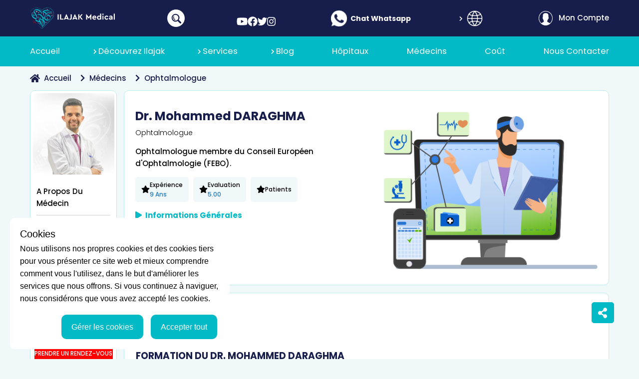

--- FILE ---
content_type: text/html; charset=utf-8
request_url: https://www.ilajak.com/fr/doctors/turkey/istanbul/general-physician/dr-mohammed-daraghma
body_size: 38224
content:
<!doctype html>
<html data-n-head-ssr lang="fr" data-n-head="%7B%22lang%22:%7B%22ssr%22:%22fr%22%7D%7D">

<head >
  <title> Dr Mohammed DARAGHMA, Ophtalmologue | Ilajak médical</title><meta data-n-head="ssr" charset="utf-8"><meta data-n-head="ssr" name="viewport" content="width=device-width, initial-scale=1"><meta data-n-head="ssr" name="format-detection" content="telephone=no"><meta data-n-head="ssr" name="theme-color" content="#01bac6"><meta data-n-head="ssr" data-hid="charset" charset="utf-8"><meta data-n-head="ssr" data-hid="mobile-web-app-capable" name="mobile-web-app-capable" content="yes"><meta data-n-head="ssr" data-hid="apple-mobile-web-app-title" name="apple-mobile-web-app-title" content="ilajak"><meta data-n-head="ssr" data-hid="author" name="author" content="ilajak medical"><meta data-n-head="ssr" data-hid="twitter:card" name="twitter:card" content="summary_large_image"><meta data-n-head="ssr" data-hid="twitter:site" name="twitter:site" content="@ilajakCom"><meta data-n-head="ssr" data-hid="twitter:creator" name="twitter:creator" content="@ilajakCom"><meta data-n-head="ssr" name="robots" content="index, follow"><meta data-n-head="ssr" data-hid="og:type" name="og:type" content="article"><meta data-n-head="ssr" data-hid="og:site_name" name="og:site_name" content="Ilajak médical"><meta data-n-head="ssr" data-hid="description" name="description" content="Le Dr Mohammed DARAGHMA est un ophtalmologue membre du Conseil Européen d&#x27;Ophtalmologie (FEBO)"><meta data-n-head="ssr" data-hid="keywords" name="keywords" content="dr. mohammed daraghma"><meta data-n-head="ssr" data-hid="twitter:title" name="twitter:title" content="Dr Mohammed DARAGHMA, Ophtalmologue"><meta data-n-head="ssr" data-hid="twitter:description" name="twitter:description" content="Le Dr Mohammed DARAGHMA est un ophtalmologue membre du Conseil Européen d&#x27;Ophtalmologie (FEBO)"><meta data-n-head="ssr" data-hid="twitter:image" name="twitter:image" content="https://www.ilajak.com/uploads/doctors/6c046ccc75774c59e0013f70fef2e999HNc_686gLP.png"><meta data-n-head="ssr" data-hid="og:title" name="og:title" content="Ophtalmologue"><meta data-n-head="ssr" data-hid="og:url" name="og:url" content="/fr/doctors/turkey/istanbul/general-physician/dr-mohammed-daraghma"><meta data-n-head="ssr" data-hid="og:image" property="og:image" content="https://www.ilajak.com/uploads/doctors/6c046ccc75774c59e0013f70fef2e999HNc_686gLP.png"><meta data-n-head="ssr" data-hid="og:image:alt" name="og:image:alt" content="Ophtalmologue"><meta data-n-head="ssr" data-hid="og:description" name="og:description" content="undefined"><meta data-n-head="ssr" name="alternate" hreflang="ar" href="https://www.ilajak.com/doctors/dr-mohammed-daraghma" defer><meta data-n-head="ssr" name="alternate" hreflang="x-default" href="https://www.ilajak.com/en/doctors/dr-mohammed-daraghma" defer><meta data-n-head="ssr" name="alternate" hreflang="fr" href="https://www.ilajak.com/fr/doctors/dr-mohammed-daraghma" defer><link data-n-head="ssr" rel="icon" type="image/x-icon" href="/favicon.ico"><link data-n-head="ssr" data-hid="shortcut-icon" rel="shortcut icon" href="/_nuxt/icons/icon_64x64.007cce.png"><link data-n-head="ssr" data-hid="apple-touch-icon" rel="apple-touch-icon" href="/_nuxt/icons/icon_512x512.007cce.png" sizes="512x512"><link data-n-head="ssr" rel="manifest" href="/_nuxt/manifest.d3922e82.webmanifest" data-hid="manifest"><link data-n-head="ssr" rel="canonical" href="https://www.ilajak.com/fr/doctors/turkey/istanbul/general-physician/dr-mohammed-daraghma"><link data-n-head="ssr" rel="stylesheet" href="https://cdnjs.cloudflare.com/ajax/libs/font-awesome/5.9.0/css/all.min.css"><link data-n-head="ssr" rel="preload" href="https://accounts.google.com/gsi/client" defer><link data-n-head="ssr" rel="stylesheet preload" href="https://cdn.jsdelivr.net/npm/bootstrap@4.6.1/dist/css/bootstrap.min.css"><script src="/cdn-cgi/scripts/7d0fa10a/cloudflare-static/rocket-loader.min.js" data-cf-settings="9ef0881dc5a50e29b680dcf8-|49"></script><link data-n-head="ssr" rel="stylesheet" href="https://cdn.jsdelivr.net/npm/@fancyapps/ui/dist/fancybox.css" media="print" onload="this.media=&#x27;all&#x27;"><script src="/cdn-cgi/scripts/7d0fa10a/cloudflare-static/rocket-loader.min.js" data-cf-settings="9ef0881dc5a50e29b680dcf8-|49"></script><link data-n-head="ssr" rel="stylesheet" href="https://cdnjs.cloudflare.com/ajax/libs/Swiper/5.4.5/css/swiper.min.css" media="print" onload="this.media=&#x27;all&#x27;"><script src="/cdn-cgi/scripts/7d0fa10a/cloudflare-static/rocket-loader.min.js" data-cf-settings="9ef0881dc5a50e29b680dcf8-|49"></script><link data-n-head="ssr" rel="stylesheet" href="https://cdnjs.cloudflare.com/ajax/libs/vue-multiselect/2.1.6/vue-multiselect.min.css" media="print" onload="this.media=&#x27;all&#x27;"><link data-n-head="ssr" rel="preload stylesheet" href="https://fonts.googleapis.com/css2?family=Poppins:wght@100;200;300;400;500;600;700;800&amp;display=swap"><script data-n-head="ssr" data-hid="gtm-script" type="9ef0881dc5a50e29b680dcf8-text/javascript">if(!window._gtm_init){window._gtm_init=1;(function(w,n,d,m,e,p){w[d]=(w[d]==1||n[d]=='yes'||n[d]==1||n[m]==1||(w[e]&&w[e][p]&&w[e][p]()))?1:0})(window,navigator,'doNotTrack','msDoNotTrack','external','msTrackingProtectionEnabled');(function(w,d,s,l,x,y){w[x]={};w._gtm_inject=function(i){if(w.doNotTrack||w[x][i])return;w[x][i]=1;w[l]=w[l]||[];w[l].push({'gtm.start':new Date().getTime(),event:'gtm.js'});var f=d.getElementsByTagName(s)[0],j=d.createElement(s);j.async=true;j.src='https://www.googletagmanager.com/gtm.js?id='+i;f.parentNode.insertBefore(j,f);};w[y]('GTM-W6FB74N')})(window,document,'script','dataLayer','_gtm_ids','_gtm_inject')}</script><script data-n-head="ssr" src="https://cdnjs.cloudflare.com/ajax/libs/font-awesome/5.9.0/js/all.min.js" defer type="9ef0881dc5a50e29b680dcf8-text/javascript"></script><script data-n-head="ssr" src="https://cdn.jsdelivr.net/npm/bootstrap@5.0.2/dist/js/bootstrap.bundle.min.js" defer type="9ef0881dc5a50e29b680dcf8-text/javascript"></script><script data-n-head="ssr" data-hid="nuxt-jsonld--c0d94b7" type="application/ld+json">{"@context":"http://schema.org","@graph":[{"@type":"Corporation","name":"Ilajak médical","url":"https://www.ilajak.com/fr/doctors/turkey/istanbul/general-physician/dr-mohammed-daraghma","logo":"https://www.ilajak.com/images/nav-logo.png","contactPoint":[{"@type":"ContactPoint","telephone":"00905527000777","contactType":"Customer service","email":"info@ilajak.com"}],"address":{"@type":"PostalAddress","streetAddress":"ZİYA GÖKALP MH. SÜLEYMAN DEMİREL BULV. MALL OF İSTANBUL OFİS BLOK NO:7E/92  BAŞAKŞEHİR / İSTANBUL","addressLocality":"Istanbul","postalCode":"34490","addressCountry":"Turkey"},"sameAs":["https://www.facebook.com/ilajak.fr/","https://www.youtube.com/channel/UCaFvbThGKpzpM3G_-CUtInA","https://www.instagram.com/ilajak.fr","https://twitter.com/IlajakEn"]},{"@type":"Article","mainEntityOfPage":{"@type":"WebPage","@id":"https://www.ilajak.com/fr/doctors/turkey/istanbul/general-physician/dr-mohammed-daraghma"},"headline":"Ophtalmologue","description":"Le Dr Mohammed DARAGHMA est un ophtalmologue membre du Conseil Européen d&#x27;Ophtalmologie (FEBO)","image":{"@type":"ImageObject","url":"https://www.ilajak.com/uploads/doctors/6c046ccc75774c59e0013f70fef2e999HNc_686gLP.png","height":360,"width":640},"author":{"@type":"Person","name":"Ilajak médical","url":"https://www.ilajak.com"},"datePublished":"2022-06-24T12:24:49.000000Z","dateModified":"2025-04-04T09:12:28.000000Z","articleBody":"","publisher":{"@type":"Organization","name":"Ilajak médical","logo":{"@type":"ImageObject","url":"https://www.ilajak.com/images/nav-logo.png"}}},{"@type":"BreadcrumbList","itemListElement":[{"@type":"ListItem","position":1,"name":"Accueil","item":"https://www.ilajak.com/fr"},{"@type":"ListItem","position":2,"name":"Médecins","item":"https://www.ilajak.com/fr/doctors/turkey"},{"@type":"ListItem","position":3,"name":"Ophtalmologue","item":"https://www.ilajak.com/fr/doctors/turkey/istanbul/general-physician"}]}]}</script><link rel="preload" href="/_nuxt/fabd46b.modern.js" as="script"><link rel="preload" href="/_nuxt/c427c5c.modern.js" as="script"><link rel="preload" href="/_nuxt/css/bb84838.css" as="style"><link rel="preload" href="/_nuxt/546faa0.modern.js" as="script"><link rel="preload" href="/_nuxt/css/b0223b2.css" as="style"><link rel="preload" href="/_nuxt/616384a.modern.js" as="script"><link rel="preload" href="/_nuxt/css/e12ba4c.css" as="style"><link rel="preload" href="/_nuxt/79abb0b.modern.js" as="script"><link rel="preload" href="/_nuxt/cdfc779.modern.js" as="script"><link rel="preload" href="/_nuxt/css/9970d05.css" as="style"><link rel="preload" href="/_nuxt/83c5a35.modern.js" as="script"><link rel="preload" href="/_nuxt/css/f80cf40.css" as="style"><link rel="preload" href="/_nuxt/d705214.modern.js" as="script"><link rel="preload" href="/_nuxt/css/7642cc6.css" as="style"><link rel="preload" href="/_nuxt/64486a3.modern.js" as="script"><link rel="stylesheet" href="/_nuxt/css/bb84838.css"><link rel="stylesheet" href="/_nuxt/css/b0223b2.css"><link rel="stylesheet" href="/_nuxt/css/e12ba4c.css"><link rel="stylesheet" href="/_nuxt/css/9970d05.css"><link rel="stylesheet" href="/_nuxt/css/f80cf40.css"><link rel="stylesheet" href="/_nuxt/css/7642cc6.css">

</head>

<body class="ltr" data-n-head="%7B%22class%22:%7B%22ssr%22:%22ltr%22%7D%7D">
<noscript data-n-head="ssr" data-hid="gtm-noscript" data-pbody="true"><iframe src="https://www.googletagmanager.com/ns.html?id=GTM-W6FB74N&" height="0" width="0" style="display:none;visibility:hidden" title="gtm"></iframe></noscript><div data-server-rendered="true" id="__nuxt"><!----><div id="__layout"><div data-fetch-key="0" class="page-wrapper"><div data-fetch-key="Navbar:0"><nav class="main-navbar is-visible"><div class="nav-top d-none d-lg-block"><div class="container d-flex justify-content-between position-relative align-items-center h-100"><a href="/fr" class="nav-logo nuxt-link-active"><img src="/images/logo-fr.svg" width="170px" height="43px" alt="logo" loading="lazy"></a> <div class="nav-search-button"><svg xmlns="http://www.w3.org/2000/svg" width="35" height="35" viewBox="0 0 35 35"><g id="Group_10394" data-name="Group 10394" transform="translate(-935 -13)"><g id="Group_10397" data-name="Group 10397" transform="translate(138)"><circle id="Ellipse_865" data-name="Ellipse 865" cx="17.5" cy="17.5" r="17.5" transform="translate(797 13)" fill="#fff"></circle> <g id="magnifier" transform="translate(805.711 41.074) rotate(-90)"><g id="Group_10396" data-name="Group 10396" transform="translate(0.001 0)"><path id="Path_18359" data-name="Path 18359" d="M17.065,13.408A7.856,7.856,0,0,0,5.955,2.3a7.7,7.7,0,0,0-1.182,9.482.33.33,0,0,1-.046.394L.719,16.181A1.831,1.831,0,0,0,.439,18.8l.122.122a1.83,1.83,0,0,0,2.621-.28l4-4a.335.335,0,0,1,.4-.054A7.7,7.7,0,0,0,17.065,13.408Zm-9.66-1.45a5.805,5.805,0,1,1,8.21,0A5.812,5.812,0,0,1,7.405,11.957Z" transform="translate(-0.001 0)" fill="#181e4b"></path> <g id="Group_10395" data-name="Group 10395" transform="translate(7.095 3.144)"><path id="Path_18360" data-name="Path 18360" d="M114.563,54.651a.811.811,0,0,1-.746-1.127,5.11,5.11,0,0,1,6.69-2.712.811.811,0,1,1-.632,1.493,3.487,3.487,0,0,0-4.565,1.85A.811.811,0,0,1,114.563,54.651Z" transform="translate(-113.752 -50.409)" fill="#181e4b"></path></g></g></g></g></g></svg></div> <div class="nav-social" data-v-728e86ab><a href="https://www.youtube.com/channel/UCaFvbThGKpzpM3G_-CUtInA" title="youtube" target="_blank" rel="nofollow noreferrer" aria-label="show our page in youtube" data-v-728e86ab><i aria-hidden="true" class="fab fa-youtube" data-v-728e86ab></i></a><a href="https://www.facebook.com/ilajak.fr/" title="facebook" target="_blank" rel="nofollow noreferrer" aria-label="show our page in facebook" data-v-728e86ab><i aria-hidden="true" class="fab fa-facebook" data-v-728e86ab></i></a><a href="https://twitter.com/IlajakEn" title="twitter" target="_blank" rel="nofollow noreferrer" aria-label="show our page in twitter" data-v-728e86ab><i aria-hidden="true" class="fab fa-twitter" data-v-728e86ab></i></a><a href="https://www.instagram.com/ilajak.fr" title="instagram" target="_blank" rel="nofollow noreferrer" aria-label="show our page in instagram" data-v-728e86ab><i aria-hidden="true" class="fab fa-instagram" data-v-728e86ab></i></a></div> <div class="nav-talk"><a href="https://api.whatsapp.com/send?phone=00905527000777" target="_blank" aria-label="open whatsapp chat" class="nav-chat d-flex align-items-center"><div class="nav-image m-2"><svg xmlns="http://www.w3.org/2000/svg" width="29.827" height="29.819" viewBox="0 0 29.827 29.819"><path id="nav-whatsapp" d="M714.926,876h-.009a14.9,14.9,0,0,0-12.069,23.648l-1.858,5.54,5.732-1.832a14.908,14.908,0,1,0,8.2-27.356Zm8.677,21.054a4.2,4.2,0,0,1-2.928,2.1c-.78.167-1.8.3-5.224-1.122-3.85-1.594-9.194-7.274-9.194-11.053,0-1.924,1.109-4.163,3.05-4.163.934,0,1.139.018,1.446.754.36.867,1.236,3.006,1.341,3.226.431.9-.438,1.426-1.07,2.209-.2.236-.429.491-.175.929a13.26,13.26,0,0,0,2.419,3.006,11,11,0,0,0,3.5,2.156.944.944,0,0,0,1.052-.166,18.285,18.285,0,0,0,1.166-1.543.832.832,0,0,1,1.069-.324,30.677,30.677,0,0,1,3.8,1.919A3.7,3.7,0,0,1,723.6,897.051Z" transform="translate(-700.008 -875.997)" fill="#fff"></path></svg></div> <div class="nav-info"><div class="title">Chat Whatsapp</div></div></a></div> <div class="v-dropdown-menu nav-language v-dropdown-menu--mode-click v-dropdown-menu--direction-left"><div class="v-dropdown-menu__trigger"><button aria-label="Toggle Dropdown Menu" class="v-dropdown-toggle"><svg xmlns="http://www.w3.org/2000/svg" width="32.437" height="32.44" viewBox="0 0 32.437 32.44"><path id="nav-language" data-name="Path 18361" d="M28.82,6.707a.265.265,0,0,0,0-.031c-.04-.057-.088-.105-.129-.161q-.444-.606-.941-1.166c-.091-.1-.181-.2-.274-.3Q26.96,4.5,26.4,4c-.069-.061-.134-.125-.2-.185a15.891,15.891,0,0,0-3.009-2.032c-.043-.023-.088-.042-.133-.065a15.769,15.769,0,0,0-1.474-.657c-.113-.041-.217-.079-.324-.113Q20.586.71,19.9.529c-.136-.036-.272-.074-.41-.105-.454-.105-.907-.186-1.371-.252-.141-.02-.279-.048-.421-.065a14.906,14.906,0,0,0-3.6,0c-.142.017-.28.044-.421.065-.464.066-.922.146-1.371.252-.138.032-.274.069-.41.105q-.7.181-1.361.423c-.113.039-.217.077-.324.113a15.759,15.759,0,0,0-1.474.657c-.044.023-.09.042-.133.065A15.9,15.9,0,0,0,5.584,3.818c-.069.06-.134.124-.2.185A14.747,14.747,0,0,0,4.308,5.047c-.093.1-.184.2-.274.3q-.5.559-.941,1.166c-.041.056-.09.1-.129.161a.257.257,0,0,0-.014.031,15.771,15.771,0,0,0,0,18.321.247.247,0,0,0,.014.031c.04.057.088.105.129.161q.443.606.941,1.166c.091.1.181.2.274.3q.513.548,1.073,1.044c.069.061.134.125.2.185a15.892,15.892,0,0,0,3.009,2.032c.043.023.088.042.133.065a15.768,15.768,0,0,0,1.474.657c.113.041.217.079.324.113q.67.241,1.361.423c.136.036.272.074.41.105.454.105.907.186,1.371.252.141.02.279.048.421.065a14.907,14.907,0,0,0,3.6,0c.142-.017.28-.044.421-.065.464-.066.922-.146,1.371-.252.138-.032.274-.069.41-.105q.7-.181,1.361-.423c.113-.039.217-.077.324-.113a15.758,15.758,0,0,0,1.474-.657c.044-.023.09-.042.133-.065a15.894,15.894,0,0,0,3.009-2.032c.069-.06.134-.124.2-.185a14.435,14.435,0,0,0,1.073-1.044c.093-.1.184-.2.274-.3q.5-.56.941-1.166c.041-.056.09-.1.129-.161a.258.258,0,0,0,.014-.031A15.771,15.771,0,0,0,28.82,6.707ZM27.526,8.853a13.492,13.492,0,0,1,1.913,5.881H22.647a21.158,21.158,0,0,0-.635-4A20.375,20.375,0,0,0,27.526,8.853ZM18.775,2.574c.064.015.125.035.188.05a12.2,12.2,0,0,1,1.2.34c.06.02.119.044.178.066q.585.2,1.151.454c.066.031.13.065.2.1q.541.257,1.057.557l.227.137q.49.3.952.641c.079.058.159.113.237.177a10.345,10.345,0,0,1,.869.729c.073.066.147.13.219.2.29.276.567.567.835.869.034.04.07.076.1.113a19.019,19.019,0,0,1-4.836,1.553A28.831,28.831,0,0,0,18.3,2.5C18.459,2.525,18.62,2.541,18.775,2.574ZM11.4,14.734a18.919,18.919,0,0,1,.624-3.628,32.49,32.49,0,0,0,3.871.227,32.564,32.564,0,0,0,3.874-.232,18.884,18.884,0,0,1,.62,3.634ZM20.385,17a18.918,18.918,0,0,1-.624,3.628,33.185,33.185,0,0,0-7.745,0A18.889,18.889,0,0,1,11.4,17ZM15.89,3a27.385,27.385,0,0,1,3.16,5.9,30.01,30.01,0,0,1-3.16.168A30.237,30.237,0,0,1,12.734,8.9,27.6,27.6,0,0,1,15.89,3ZM5.7,6.885c.266-.3.544-.593.835-.869.071-.068.146-.133.219-.2q.42-.382.869-.729c.078-.06.158-.113.237-.177q.463-.34.952-.641l.227-.137q.516-.3,1.057-.557c.066-.031.13-.065.2-.1q.565-.255,1.151-.454c.059-.022.113-.045.178-.066.393-.132.794-.24,1.2-.34.064-.015.125-.035.189-.049.155-.034.316-.05.474-.078a28.833,28.833,0,0,0-3.054,6.058A19.018,19.018,0,0,1,5.593,7C5.627,6.961,5.663,6.925,5.7,6.885ZM4.255,8.853a20.371,20.371,0,0,0,5.513,1.88,21.157,21.157,0,0,0-.634,4H2.342A13.493,13.493,0,0,1,4.255,8.853Zm0,14.03A13.492,13.492,0,0,1,2.342,17H9.134a21.158,21.158,0,0,0,.635,4A20.37,20.37,0,0,0,4.255,22.883Zm8.751,6.278c-.064-.015-.125-.035-.188-.05a12.2,12.2,0,0,1-1.2-.34c-.06-.02-.119-.044-.178-.066q-.585-.2-1.151-.454c-.066-.031-.13-.065-.2-.1Q9.55,27.9,9.034,27.6l-.227-.137q-.49-.3-.952-.641c-.079-.058-.159-.113-.237-.177a10.345,10.345,0,0,1-.869-.729c-.073-.066-.147-.13-.219-.2-.29-.276-.567-.567-.835-.869-.034-.04-.07-.076-.1-.113a19.019,19.019,0,0,1,4.836-1.553,28.831,28.831,0,0,0,3.052,6.057C13.322,29.211,13.161,29.2,13.006,29.161Zm2.884-.426a27.386,27.386,0,0,1-3.16-5.9,29.518,29.518,0,0,1,6.318,0h0A27.6,27.6,0,0,1,15.89,28.735ZM26.084,24.85c-.266.3-.544.593-.835.869-.071.068-.146.133-.219.2q-.42.383-.869.729c-.078.06-.158.119-.237.177q-.463.34-.952.641l-.227.137q-.515.3-1.057.557c-.066.031-.13.065-.2.1q-.565.255-1.151.454c-.059.022-.113.045-.178.066-.393.132-.794.24-1.2.34-.064.015-.125.035-.189.049-.155.034-.316.05-.474.078a28.828,28.828,0,0,0,3.052-6.057,19.019,19.019,0,0,1,4.836,1.553C26.154,24.774,26.118,24.811,26.084,24.85Zm1.442-1.967A20.371,20.371,0,0,0,22.013,21a21.158,21.158,0,0,0,.634-4h6.792A13.494,13.494,0,0,1,27.526,22.883Z" transform="translate(0.334 0.352)" fill="#fff" stroke="#181e4b" stroke-width="0.7"></path></svg></button></div><div class="v-dropdown-menu__container" style="z-index:994;display:none;"><div class="v-dropdown-menu__header"></div><div class="v-dropdown-menu__body"><ul><li class="v-dropdown-item"><a href="/ar/doctors/turkey/istanbul/general-physician/dr-mohammed-daraghma">
                  ar
                </a></li><li class="v-dropdown-item"><a href="/en/doctors/turkey/istanbul/general-physician/dr-mohammed-daraghma">
                  en
                </a></li></ul></div><div class="v-dropdown-menu__footer"></div></div><!----></div> <a href="/fr/cooming-soon" class="cooming-nav-user"><svg xmlns="http://www.w3.org/2000/svg" width="28.564" height="28.564" viewBox="0 0 28.564 28.564"><path id="nav-user" data-name="user (1)" d="M28.564,14.282A14.282,14.282,0,1,0,4.636,24.8l-.014.012.463.391c.03.025.063.046.093.071.246.2.5.4.761.585.084.061.168.122.254.181q.416.287.853.544l.191.11c.318.181.643.352.976.509l.074.033a14.154,14.154,0,0,0,3.454,1.093l.1.017c.376.065.756.117,1.141.152l.141.011c.383.032.771.052,1.163.052s.773-.02,1.154-.051l.145-.011q.573-.052,1.131-.149l.1-.018a14.153,14.153,0,0,0,3.405-1.067l.119-.054q.481-.226.941-.486L21.5,26.6c.279-.165.554-.337.821-.519.1-.065.19-.135.285-.2.228-.164.452-.333.669-.511.048-.039.1-.073.147-.113l.475-.4-.014-.012A14.245,14.245,0,0,0,28.564,14.282Zm-27.526,0a13.244,13.244,0,1,1,22.026,9.9A3.892,3.892,0,0,0,22.6,23.9l-4.4-2.2a1.151,1.151,0,0,1-.64-1.035V19.135c.1-.126.209-.268.32-.424a10.583,10.583,0,0,0,1.359-2.661,1.885,1.885,0,0,0,1.083-1.708V12.5a1.89,1.89,0,0,0-.461-1.23V8.846A4.188,4.188,0,0,0,18.887,5.8a5.846,5.846,0,0,0-4.605-1.646A5.847,5.847,0,0,0,9.677,5.8,4.189,4.189,0,0,0,8.7,8.846v2.424a1.892,1.892,0,0,0-.461,1.23v1.841a1.889,1.889,0,0,0,.7,1.465,9.759,9.759,0,0,0,1.606,3.318v1.5a1.158,1.158,0,0,1-.6,1.017l-4.107,2.24a3.753,3.753,0,0,0-.391.247A13.212,13.212,0,0,1,1.039,14.282Z" fill="#fff"></path></svg> <span class="name text-capitalize ml-2">Mon compte</span></a></div></div> <div class="search-contain"><div class="title text-capitalize">
          Rechercher
        </div> <div class="form-search"><div class="position-relative" style="overflow:hidden"><input placeholder="Rechercher un traitement ou un service" aria-label="Rechercher un traitement ou un service" type="text" debounce-events="input" value="" class="form-control pl-5 p-2"> <i class="fas fa-search"></i></div> <div class="search-result"><div class="contain"></div> <div class="no-result">
              aucun résultat
            </div></div></div> <div class="close-nav-search"><div>x</div></div></div> <div class="nav-bottom"><div class="container"><div class="d-flex d-lg-none justify-content-between align-items-center"><div type="button" class="nav-toggler"><div></div> <div></div> <div></div></div> <div class="nav-talk"><a href="https://api.whatsapp.com/send?phone=905527000777" class="nav-whatsapp d-flex align-items-center mr-1"><div class="nav-image m-2"><svg xmlns="http://www.w3.org/2000/svg" width="29.827" height="29.819" viewBox="0 0 29.827 29.819"><g id="nav-chat" data-name="Group 10462" transform="translate(0 -5.091)"><path id="whatsapp" d="M714.926,876h-.009a14.9,14.9,0,0,0-12.069,23.648l-1.858,5.54,5.732-1.832a14.908,14.908,0,1,0,8.2-27.356Z" transform="translate(-700.008 -870.906)" fill="#fff"></path> <g id="Group_10450" data-name="Group 10450" transform="translate(5 6)"><ellipse id="Ellipse_867" data-name="Ellipse 867" cx="10" cy="6.5" rx="10" ry="6.5" transform="translate(0 8)" fill="#181e4b"></ellipse> <circle id="Ellipse_868" data-name="Ellipse 868" cx="1.5" cy="1.5" r="1.5" transform="translate(5 13)" fill="#fff"></circle> <circle id="Ellipse_869" data-name="Ellipse 869" cx="1.5" cy="1.5" r="1.5" transform="translate(9 13)" fill="#fff"></circle> <circle id="Ellipse_870" data-name="Ellipse 870" cx="1.5" cy="1.5" r="1.5" transform="translate(13 13)" fill="#fff"></circle></g> <path id="Path_18373" data-name="Path 18373" d="M6.373,20.009,1.291,23.028,3.2,18.281Z" transform="translate(5 6)" fill="#181e4b" stroke="#181e4b" stroke-width="1"></path></g></svg></div> <div class="nav-info"><div class="title">Consultation gratuite</div> <div class="desc">
                    00905527000777
                  </div></div></a></div> <a href="/fr" class="nav-logo nuxt-link-active"><img src="/images/logo-mb-fr.svg" alt="logo" width="66px" height="55px"></a></div> <div class="navbar-collapse"><div class="d-flex d-lg-none justify-content-between align-items-center py-4 px-3"><a href="/fr/cooming-soon" class="cooming-nav-user"><svg xmlns="http://www.w3.org/2000/svg" width="28.564" height="28.564" viewBox="0 0 28.564 28.564"><path id="nav-user" data-name="user (1)" d="M28.564,14.282A14.282,14.282,0,1,0,4.636,24.8l-.014.012.463.391c.03.025.063.046.093.071.246.2.5.4.761.585.084.061.168.122.254.181q.416.287.853.544l.191.11c.318.181.643.352.976.509l.074.033a14.154,14.154,0,0,0,3.454,1.093l.1.017c.376.065.756.117,1.141.152l.141.011c.383.032.771.052,1.163.052s.773-.02,1.154-.051l.145-.011q.573-.052,1.131-.149l.1-.018a14.153,14.153,0,0,0,3.405-1.067l.119-.054q.481-.226.941-.486L21.5,26.6c.279-.165.554-.337.821-.519.1-.065.19-.135.285-.2.228-.164.452-.333.669-.511.048-.039.1-.073.147-.113l.475-.4-.014-.012A14.245,14.245,0,0,0,28.564,14.282Zm-27.526,0a13.244,13.244,0,1,1,22.026,9.9A3.892,3.892,0,0,0,22.6,23.9l-4.4-2.2a1.151,1.151,0,0,1-.64-1.035V19.135c.1-.126.209-.268.32-.424a10.583,10.583,0,0,0,1.359-2.661,1.885,1.885,0,0,0,1.083-1.708V12.5a1.89,1.89,0,0,0-.461-1.23V8.846A4.188,4.188,0,0,0,18.887,5.8a5.846,5.846,0,0,0-4.605-1.646A5.847,5.847,0,0,0,9.677,5.8,4.189,4.189,0,0,0,8.7,8.846v2.424a1.892,1.892,0,0,0-.461,1.23v1.841a1.889,1.889,0,0,0,.7,1.465,9.759,9.759,0,0,0,1.606,3.318v1.5a1.158,1.158,0,0,1-.6,1.017l-4.107,2.24a3.753,3.753,0,0,0-.391.247A13.212,13.212,0,0,1,1.039,14.282Z" fill="#fff"></path></svg> <span class="name text-capitalize ml-2">Mon compte</span></a> <div class="v-dropdown-menu nav-language v-dropdown-menu--mode-click v-dropdown-menu--direction-left"><div class="v-dropdown-menu__trigger"><button aria-label="Toggle Dropdown Menu" class="v-dropdown-toggle"><svg xmlns="http://www.w3.org/2000/svg" width="32.437" height="32.44" viewBox="0 0 32.437 32.44"><path id="nav-language" data-name="Path 18361" d="M28.82,6.707a.265.265,0,0,0,0-.031c-.04-.057-.088-.105-.129-.161q-.444-.606-.941-1.166c-.091-.1-.181-.2-.274-.3Q26.96,4.5,26.4,4c-.069-.061-.134-.125-.2-.185a15.891,15.891,0,0,0-3.009-2.032c-.043-.023-.088-.042-.133-.065a15.769,15.769,0,0,0-1.474-.657c-.113-.041-.217-.079-.324-.113Q20.586.71,19.9.529c-.136-.036-.272-.074-.41-.105-.454-.105-.907-.186-1.371-.252-.141-.02-.279-.048-.421-.065a14.906,14.906,0,0,0-3.6,0c-.142.017-.28.044-.421.065-.464.066-.922.146-1.371.252-.138.032-.274.069-.41.105q-.7.181-1.361.423c-.113.039-.217.077-.324.113a15.759,15.759,0,0,0-1.474.657c-.044.023-.09.042-.133.065A15.9,15.9,0,0,0,5.584,3.818c-.069.06-.134.124-.2.185A14.747,14.747,0,0,0,4.308,5.047c-.093.1-.184.2-.274.3q-.5.559-.941,1.166c-.041.056-.09.1-.129.161a.257.257,0,0,0-.014.031,15.771,15.771,0,0,0,0,18.321.247.247,0,0,0,.014.031c.04.057.088.105.129.161q.443.606.941,1.166c.091.1.181.2.274.3q.513.548,1.073,1.044c.069.061.134.125.2.185a15.892,15.892,0,0,0,3.009,2.032c.043.023.088.042.133.065a15.768,15.768,0,0,0,1.474.657c.113.041.217.079.324.113q.67.241,1.361.423c.136.036.272.074.41.105.454.105.907.186,1.371.252.141.02.279.048.421.065a14.907,14.907,0,0,0,3.6,0c.142-.017.28-.044.421-.065.464-.066.922-.146,1.371-.252.138-.032.274-.069.41-.105q.7-.181,1.361-.423c.113-.039.217-.077.324-.113a15.758,15.758,0,0,0,1.474-.657c.044-.023.09-.042.133-.065a15.894,15.894,0,0,0,3.009-2.032c.069-.06.134-.124.2-.185a14.435,14.435,0,0,0,1.073-1.044c.093-.1.184-.2.274-.3q.5-.56.941-1.166c.041-.056.09-.1.129-.161a.258.258,0,0,0,.014-.031A15.771,15.771,0,0,0,28.82,6.707ZM27.526,8.853a13.492,13.492,0,0,1,1.913,5.881H22.647a21.158,21.158,0,0,0-.635-4A20.375,20.375,0,0,0,27.526,8.853ZM18.775,2.574c.064.015.125.035.188.05a12.2,12.2,0,0,1,1.2.34c.06.02.119.044.178.066q.585.2,1.151.454c.066.031.13.065.2.1q.541.257,1.057.557l.227.137q.49.3.952.641c.079.058.159.113.237.177a10.345,10.345,0,0,1,.869.729c.073.066.147.13.219.2.29.276.567.567.835.869.034.04.07.076.1.113a19.019,19.019,0,0,1-4.836,1.553A28.831,28.831,0,0,0,18.3,2.5C18.459,2.525,18.62,2.541,18.775,2.574ZM11.4,14.734a18.919,18.919,0,0,1,.624-3.628,32.49,32.49,0,0,0,3.871.227,32.564,32.564,0,0,0,3.874-.232,18.884,18.884,0,0,1,.62,3.634ZM20.385,17a18.918,18.918,0,0,1-.624,3.628,33.185,33.185,0,0,0-7.745,0A18.889,18.889,0,0,1,11.4,17ZM15.89,3a27.385,27.385,0,0,1,3.16,5.9,30.01,30.01,0,0,1-3.16.168A30.237,30.237,0,0,1,12.734,8.9,27.6,27.6,0,0,1,15.89,3ZM5.7,6.885c.266-.3.544-.593.835-.869.071-.068.146-.133.219-.2q.42-.382.869-.729c.078-.06.158-.113.237-.177q.463-.34.952-.641l.227-.137q.516-.3,1.057-.557c.066-.031.13-.065.2-.1q.565-.255,1.151-.454c.059-.022.113-.045.178-.066.393-.132.794-.24,1.2-.34.064-.015.125-.035.189-.049.155-.034.316-.05.474-.078a28.833,28.833,0,0,0-3.054,6.058A19.018,19.018,0,0,1,5.593,7C5.627,6.961,5.663,6.925,5.7,6.885ZM4.255,8.853a20.371,20.371,0,0,0,5.513,1.88,21.157,21.157,0,0,0-.634,4H2.342A13.493,13.493,0,0,1,4.255,8.853Zm0,14.03A13.492,13.492,0,0,1,2.342,17H9.134a21.158,21.158,0,0,0,.635,4A20.37,20.37,0,0,0,4.255,22.883Zm8.751,6.278c-.064-.015-.125-.035-.188-.05a12.2,12.2,0,0,1-1.2-.34c-.06-.02-.119-.044-.178-.066q-.585-.2-1.151-.454c-.066-.031-.13-.065-.2-.1Q9.55,27.9,9.034,27.6l-.227-.137q-.49-.3-.952-.641c-.079-.058-.159-.113-.237-.177a10.345,10.345,0,0,1-.869-.729c-.073-.066-.147-.13-.219-.2-.29-.276-.567-.567-.835-.869-.034-.04-.07-.076-.1-.113a19.019,19.019,0,0,1,4.836-1.553,28.831,28.831,0,0,0,3.052,6.057C13.322,29.211,13.161,29.2,13.006,29.161Zm2.884-.426a27.386,27.386,0,0,1-3.16-5.9,29.518,29.518,0,0,1,6.318,0h0A27.6,27.6,0,0,1,15.89,28.735ZM26.084,24.85c-.266.3-.544.593-.835.869-.071.068-.146.133-.219.2q-.42.383-.869.729c-.078.06-.158.119-.237.177q-.463.34-.952.641l-.227.137q-.515.3-1.057.557c-.066.031-.13.065-.2.1q-.565.255-1.151.454c-.059.022-.113.045-.178.066-.393.132-.794.24-1.2.34-.064.015-.125.035-.189.049-.155.034-.316.05-.474.078a28.828,28.828,0,0,0,3.052-6.057,19.019,19.019,0,0,1,4.836,1.553C26.154,24.774,26.118,24.811,26.084,24.85Zm1.442-1.967A20.371,20.371,0,0,0,22.013,21a21.158,21.158,0,0,0,.634-4h6.792A13.494,13.494,0,0,1,27.526,22.883Z" transform="translate(0.334 0.352)" fill="#fff" stroke="#181e4b" stroke-width="0.7"></path></svg></button></div><div class="v-dropdown-menu__container" style="z-index:994;display:none;"><div class="v-dropdown-menu__header"></div><div class="v-dropdown-menu__body"><ul><li class="v-dropdown-item"><a href="/ar/doctors/turkey/istanbul/general-physician/dr-mohammed-daraghma">
                      ar
                    </a></li><li class="v-dropdown-item"><a href="/en/doctors/turkey/istanbul/general-physician/dr-mohammed-daraghma">
                      en
                    </a></li></ul></div><div class="v-dropdown-menu__footer"></div></div><!----></div> <div class="nav-search-button"><svg xmlns="http://www.w3.org/2000/svg" width="35" height="35" viewBox="0 0 35 35"><g id="Group_10394" data-name="Group 10394" transform="translate(-935 -13)"><g id="Group_10397" data-name="Group 10397" transform="translate(138)"><circle id="Ellipse_865" data-name="Ellipse 865" cx="17.5" cy="17.5" r="17.5" transform="translate(797 13)" fill="#fff"></circle> <g id="magnifier" transform="translate(805.711 41.074) rotate(-90)"><g id="Group_10396" data-name="Group 10396" transform="translate(0.001 0)"><path id="Path_18359" data-name="Path 18359" d="M17.065,13.408A7.856,7.856,0,0,0,5.955,2.3a7.7,7.7,0,0,0-1.182,9.482.33.33,0,0,1-.046.394L.719,16.181A1.831,1.831,0,0,0,.439,18.8l.122.122a1.83,1.83,0,0,0,2.621-.28l4-4a.335.335,0,0,1,.4-.054A7.7,7.7,0,0,0,17.065,13.408Zm-9.66-1.45a5.805,5.805,0,1,1,8.21,0A5.812,5.812,0,0,1,7.405,11.957Z" transform="translate(-0.001 0)" fill="#181e4b"></path> <g id="Group_10395" data-name="Group 10395" transform="translate(7.095 3.144)"><path id="Path_18360" data-name="Path 18360" d="M114.563,54.651a.811.811,0,0,1-.746-1.127,5.11,5.11,0,0,1,6.69-2.712.811.811,0,1,1-.632,1.493,3.487,3.487,0,0,0-4.565,1.85A.811.811,0,0,1,114.563,54.651Z" transform="translate(-113.752 -50.409)" fill="#181e4b"></path></g></g></g></g></g></svg></div></div> <ul class="navbar-nav d-flex flex-column flex-lg-row justify-content-between position-relative"><li class="nav-item"><a href="/fr" class="nav-link nuxt-link-active"><div>Accueil</div></a> <!----> <!----> <!----></li><li class="nav-item discover-nav"><!----> <!----> <div class="nav-link">
                  Découvrez ilajak
                </div> <div class="mega-dropdown-menu"><div class="nav-label"><span class="font-weight-bold">Découvrez</span> <span class="font-weight-bold">ILAJAK</span>
                    Un monde de services intégrés en Turquie
                  </div> <ul class="main-menu"><li><div class="mega-menu-btn active">
                        A propos
                      </div> <ul class="main-menu-sub shown-menu"><li><a href="/fr/about-us"><div>
                              À propos de nous
                            </div></a></li><li><a href="/fr/why-ilajak"><div>
                              Pourquoi ilajak médical
                            </div></a></li><li><a href="/fr/employee-recruitment-policy"><div>
                              Politique de recrutement
                            </div></a></li></ul></li><li><div class="mega-menu-btn">
                        Quiz
                      </div> <ul class="main-menu-sub"><li><a href="/fr/quizzes/dental-quiz"><div>
                              Santé des dents
                            </div></a></li><li><a href="/fr/quizzes/hair-quiz"><div>
                              Cheveux
                            </div></a></li><li><a href="/fr/quizzes/vision-quiz"><div>
                              Santé des yeux
                            </div></a></li><li><a href="/fr/quizzes/health-quiz"><div>
                              Santé générale
                            </div></a></li></ul></li><li><div class="mega-menu-btn">
                        Calculatrices
                      </div> <ul class="main-menu-sub"><li><a href="/fr/calculators/bmi-index"><div>
                              Indice IMC
                            </div></a></li><li><a href="/fr/calculators/pregnancy-calculator"><div>
                              calculateur de grossesse
                            </div></a></li><li><a href="/fr/calculators/basal-metabolic"><div>
                              Métabolisme de base
                            </div></a></li><li><a href="/fr/calculators/calorie-calculator"><div>
                              Calculateur de calories
                            </div></a></li><li><a href="/fr/calculators/water-calculator"><div>
                              Calculatrice d'eau
                            </div></a></li><li><a href="/fr/calculators/ibw-calculator"><div>
                              Calculatrice IBW
                            </div></a></li></ul></li><li><a href="/fr/faqs" class="mega-menu-btn d-block"><div>FAQs</div></a> <ul class="main-menu-sub"></ul></li></ul></div></li><li class="nav-item"><!----> <div class="v-dropdown-menu v-dropdown-menu--mode-click v-dropdown-menu--direction-center"><div class="v-dropdown-menu__trigger"><button class="nav-link v-dropdown-toggle">
                    Services
                  </button></div><div class="v-dropdown-menu__container" style="z-index:994;display:none;"><div class="v-dropdown-menu__header"></div><div class="v-dropdown-menu__body"><ul><li class="v-dropdown-item"><a href="/fr/services/turkey/dentistry-turkey" dropdown-closer=""><div>Traitement dentaire</div></a></li><li class="v-dropdown-item"><a href="/fr/services/turkey/hair-transplant-turkey" dropdown-closer=""><div>Greffe de Cheveux</div></a></li><li class="v-dropdown-item"><a href="/fr/services/turkey/obesity-operations-turkey" dropdown-closer=""><div>Traitement de l'obésité</div></a></li><li class="v-dropdown-item"><a href="/fr/services/turkey/vision-correction" dropdown-closer=""><div>Correction de la vue</div></a></li><li class="v-dropdown-item"><a href="/fr/services/turkey/cardiothoracic-surgery" dropdown-closer=""><div>Chirurgie cardiothoracique</div></a></li><li class="v-dropdown-item"><a href="/fr/services/turkey/orthopedics-spine" dropdown-closer=""><div>Chirurgie du rachis et orthopédique</div></a></li><li class="v-dropdown-item"><a href="/fr/services/turkey/fertility-ivf-center" dropdown-closer=""><div>Traitement de l'infertilité / ICSI</div></a></li><li class="v-dropdown-item"><a href="/fr/resorts" dropdown-closer=""><div>SPAs thérapeutiques</div></a></li><li class="v-dropdown-item"><a href="/fr/services/turkey/surgery-diabetes" dropdown-closer=""><div>Chirurgie métabolique du diabète</div></a></li><li class="v-dropdown-item"><a href="/fr/services/turkey/cancer-oncology-tumors" dropdown-closer=""><div>Centre d'oncologie</div></a></li></ul></div><div class="v-dropdown-menu__footer"></div></div><!----></div> <!----> <!----></li><li class="nav-item"><!----> <div class="v-dropdown-menu v-dropdown-menu--mode-click v-dropdown-menu--direction-center"><div class="v-dropdown-menu__trigger"><button class="nav-link v-dropdown-toggle">
                    blog
                  </button></div><div class="v-dropdown-menu__container" style="z-index:994;display:none;"><div class="v-dropdown-menu__header"></div><div class="v-dropdown-menu__body"><ul><li class="v-dropdown-item"><a href="/fr/blog/category/dental-articles" dropdown-closer=""><div>Dentisterie</div></a></li><li class="v-dropdown-item"><a href="/fr/blog/category/hair-care-articles" dropdown-closer=""><div>Soins capillaires</div></a></li><li class="v-dropdown-item"><a href="/fr/blog/category/hair-transplantation-articles" dropdown-closer=""><div>Greffe de cheveux</div></a></li><li class="v-dropdown-item"><a href="/fr/blog/category/obesity-treatment-articles" dropdown-closer=""><div>Traitement de l'obésité</div></a></li><li class="v-dropdown-item"><a href="/fr/blog/category/ophthalmology-in-turkey" dropdown-closer=""><div>Ophtalmologie</div></a></li><li class="v-dropdown-item"><a href="/fr/blog/category/treatment-turkey-articles" dropdown-closer=""><div>Actualité médicale</div></a></li><li class="v-dropdown-item"><a href="/fr/blog/category/health-beauty-articles" dropdown-closer=""><div>Santé et Beauté</div></a></li><li class="v-dropdown-item"><a href="/fr/blog/category/mental-health-articles" dropdown-closer=""><div>Santé Mentale</div></a></li><li class="v-dropdown-item"><a href="/fr/blog/category/sexual-health-articles" dropdown-closer=""><div>Santé Sexuelle</div></a></li><li class="v-dropdown-item"><a href="/fr/blog/category/diseases-medicines-articles" dropdown-closer=""><div>Maladies &amp; Médicaments</div></a></li><li class="v-dropdown-item"><a href="/fr/blog/category/alternative-medecine-articles" dropdown-closer=""><div>Médecine Alternative</div></a></li></ul></div><div class="v-dropdown-menu__footer"></div></div><!----></div> <!----> <!----></li><li class="nav-item"><a href="/fr/hospitals/turkey" class="nav-link"><div>Hôpitaux</div></a> <!----> <!----> <!----></li><li class="nav-item"><a href="/fr/doctors/turkey" class="nav-link nuxt-link-active"><div>Médecins</div></a> <!----> <!----> <!----></li><li class="nav-item"><a href="/fr/cost" class="nav-link"><div>Coût</div></a> <!----> <!----> <!----></li><li class="nav-item"><a href="/fr/contact-us" class="nav-link"><div>Nous contacter</div></a> <!----> <!----> <!----></li></ul> <div class="d-lg-none px-3"><hr class="mt-0 mb-3"> <div class="nav-talk d-block"><a href="https://api.whatsapp.com/send?phone=905527000777" class="nav-whatsapp d-flex align-items-center mb-3 mr-1"><div class="nav-image m-2"><svg xmlns="http://www.w3.org/2000/svg" width="29.827" height="29.819" viewBox="0 0 29.827 29.819"><g id="nav-chat" data-name="Group 10462" transform="translate(0 -5.091)"><path id="whatsapp" d="M714.926,876h-.009a14.9,14.9,0,0,0-12.069,23.648l-1.858,5.54,5.732-1.832a14.908,14.908,0,1,0,8.2-27.356Z" transform="translate(-700.008 -870.906)" fill="#fff"></path> <g id="Group_10450" data-name="Group 10450" transform="translate(5 6)"><ellipse id="Ellipse_867" data-name="Ellipse 867" cx="10" cy="6.5" rx="10" ry="6.5" transform="translate(0 8)" fill="#181e4b"></ellipse> <circle id="Ellipse_868" data-name="Ellipse 868" cx="1.5" cy="1.5" r="1.5" transform="translate(5 13)" fill="#fff"></circle> <circle id="Ellipse_869" data-name="Ellipse 869" cx="1.5" cy="1.5" r="1.5" transform="translate(9 13)" fill="#fff"></circle> <circle id="Ellipse_870" data-name="Ellipse 870" cx="1.5" cy="1.5" r="1.5" transform="translate(13 13)" fill="#fff"></circle></g> <path id="Path_18373" data-name="Path 18373" d="M6.373,20.009,1.291,23.028,3.2,18.281Z" transform="translate(5 6)" fill="#181e4b" stroke="#181e4b" stroke-width="1"></path></g></svg></div> <div class="nav-info"><div class="title">Consultation gratuite</div> <div class="desc">
                      00905527000777
                    </div></div></a> <a href="https://api.whatsapp.com/send?phone=905527000777" target="_blank" class="nav-chat d-flex align-items-center mb-3"><div class="nav-image m-2"><svg xmlns="http://www.w3.org/2000/svg" width="29.827" height="29.819" viewBox="0 0 29.827 29.819"><path id="nav-whatsapp" d="M714.926,876h-.009a14.9,14.9,0,0,0-12.069,23.648l-1.858,5.54,5.732-1.832a14.908,14.908,0,1,0,8.2-27.356Zm8.677,21.054a4.2,4.2,0,0,1-2.928,2.1c-.78.167-1.8.3-5.224-1.122-3.85-1.594-9.194-7.274-9.194-11.053,0-1.924,1.109-4.163,3.05-4.163.934,0,1.139.018,1.446.754.36.867,1.236,3.006,1.341,3.226.431.9-.438,1.426-1.07,2.209-.2.236-.429.491-.175.929a13.26,13.26,0,0,0,2.419,3.006,11,11,0,0,0,3.5,2.156.944.944,0,0,0,1.052-.166,18.285,18.285,0,0,0,1.166-1.543.832.832,0,0,1,1.069-.324,30.677,30.677,0,0,1,3.8,1.919A3.7,3.7,0,0,1,723.6,897.051Z" transform="translate(-700.008 -875.997)" fill="#fff"></path></svg></div> <div class="nav-info"><div class="title">Chat Whatsapp</div> <div class="desc">Parlez au médecin en ligne</div></div></a></div> <div class="nav-social" data-v-728e86ab><a href="https://www.youtube.com/channel/UCaFvbThGKpzpM3G_-CUtInA" title="youtube" target="_blank" rel="nofollow noreferrer" aria-label="show our page in youtube" data-v-728e86ab><i aria-hidden="true" class="fab fa-youtube" data-v-728e86ab></i></a><a href="https://www.facebook.com/ilajak.fr/" title="facebook" target="_blank" rel="nofollow noreferrer" aria-label="show our page in facebook" data-v-728e86ab><i aria-hidden="true" class="fab fa-facebook" data-v-728e86ab></i></a><a href="https://twitter.com/IlajakEn" title="twitter" target="_blank" rel="nofollow noreferrer" aria-label="show our page in twitter" data-v-728e86ab><i aria-hidden="true" class="fab fa-twitter" data-v-728e86ab></i></a><a href="https://www.instagram.com/ilajak.fr" title="instagram" target="_blank" rel="nofollow noreferrer" aria-label="show our page in instagram" data-v-728e86ab><i aria-hidden="true" class="fab fa-instagram" data-v-728e86ab></i></a></div></div></div></div></div></nav> <div class="bottom-fixed-nav d-lg-none"><div class="image-background"><img src="/images/fixied-bottom-background.svg" alt="nav"></div> <ul class="m-0"><li class="mail-item"><span><i aria-hidden="true" class="fas fa-envelope"></i></span></li> <li><i aria-hidden="true" class="fas fa-search"></i></li> <li class="call-item whatsapp"><a href="https://api.whatsapp.com/send?phone=905527000777" target="_blank" aria-label="open whatsapp chat" class="nav-chat d-flex align-items-center" style="font-size: 2.2rem"><i class="fab fa-whatsapp"></i></a></li> <li><a href="tel:00905527000777" aria-label="open whatsapp chat"><i aria-hidden="true" class="fas fa-phone-alt"></i></a></li> <li class="share position-relative"><i class="fas fa-share-alt"></i> <div class="side-share"><div class="nav-social"><a href="https://www.facebook.com/sharer/sharer.php?u=https://www.ilajak.com/fr/doctors/turkey/istanbul/general-physician/dr-mohammed-daraghma" title="facebook" target="_blank" rel="nofollow noreferrer" aria-label="share our page with facebook"><i aria-hidden="true" class="fab fa-facebook"></i></a><a href="https://twitter.com/share?url=https://www.ilajak.com/fr/doctors/turkey/istanbul/general-physician/dr-mohammed-daraghma" title="twitter" target="_blank" rel="nofollow noreferrer" aria-label="share our page with twitter"><i aria-hidden="true" class="fab fa-twitter"></i></a><a href="https://api.whatsapp.com/send?text=https://www.ilajak.com/fr/doctors/turkey/istanbul/general-physician/dr-mohammed-daraghma" title="whatsapp" target="_blank" rel="nofollow noreferrer" aria-label="share our page with whatsapp"><i aria-hidden="true" class="fab fa-whatsapp"></i></a><a href="https://www.instagram.com/?url=https://www.ilajak.com/fr/doctors/turkey/istanbul/general-physician/dr-mohammed-daraghma" title="instagram" target="_blank" rel="nofollow noreferrer" aria-label="share our page with instagram"><i aria-hidden="true" class="fab fa-instagram"></i></a></div></div></li></ul></div> <!----> <div class="share-buttons-desktop d-none d-lg-flex flex-column"><div class="nav-social"><a href="https://www.facebook.com/sharer/sharer.php?u=https://www.ilajak.com/fr/doctors/turkey/istanbul/general-physician/dr-mohammed-daraghma" title="facebook" target="_blank" rel="nofollow noreferrer" aria-label="share our page with facebook"><i aria-hidden="true" class="fab fa-facebook"></i></a><a href="https://twitter.com/share?url=https://www.ilajak.com/fr/doctors/turkey/istanbul/general-physician/dr-mohammed-daraghma" title="twitter" target="_blank" rel="nofollow noreferrer" aria-label="share our page with twitter"><i aria-hidden="true" class="fab fa-twitter"></i></a><a href="https://api.whatsapp.com/send?text=https://www.ilajak.com/fr/doctors/turkey/istanbul/general-physician/dr-mohammed-daraghma" title="whatsapp" target="_blank" rel="nofollow noreferrer" aria-label="share our page with whatsapp"><i aria-hidden="true" class="fab fa-whatsapp"></i></a><a href="https://www.instagram.com/?url=https://www.ilajak.com/fr/doctors/turkey/istanbul/general-physician/dr-mohammed-daraghma" title="instagram" target="_blank" rel="nofollow noreferrer" aria-label="share our page with instagram"><i aria-hidden="true" class="fab fa-instagram"></i></a></div> <div class="open-share-desktop"><i class="fas fa-share-alt"></i></div></div> <a href="https://api.whatsapp.com/send?phone=905527000777" target="_blank" class="d-none d-lg-block whatsapp-desktop"><img src="/images/whatsapp.png" width="52px" height="52px" alt="whatsapp icon" loading="lazy"></a></div> <!----> <div class="doctors-level-3"><div class="breadcrumb-contain" data-v-105c41ba><div class="container" data-v-105c41ba><ol class="breadcrumb-style mb-3 my-lg-2" data-v-105c41ba><li data-v-105c41ba><a href="/fr" aria-label="go to /" class="nuxt-link-active" data-v-105c41ba><svg xmlns="http://www.w3.org/2000/svg" width="20" height="15.553" viewBox="0 0 20 15.553" class="mr-2" data-v-105c41ba><defs data-v-105c41ba><style data-v-105c41ba>
                                .breadcrumb-a {
                                    fill: #181E4B;
                                }
                            </style></defs> <path d="M9.734,6.288l-6.4,5.272v5.69a.556.556,0,0,0,.556.556l3.891-.01a.556.556,0,0,0,.553-.556V13.918a.556.556,0,0,1,.556-.556h2.222a.556.556,0,0,1,.556.556v3.321a.556.556,0,0,0,.556.557l3.889.011a.556.556,0,0,0,.556-.556V11.557l-6.4-5.268A.423.423,0,0,0,9.734,6.288ZM19.845,9.872l-2.9-2.393V2.67a.417.417,0,0,0-.417-.417H14.582a.417.417,0,0,0-.417.417V5.191L11.057,2.634a1.667,1.667,0,0,0-2.118,0L.15,9.872a.417.417,0,0,0-.056.587L.98,11.535a.417.417,0,0,0,.587.057L9.734,4.865a.423.423,0,0,1,.531,0l8.167,6.727a.417.417,0,0,0,.587-.056l.885-1.076a.417.417,0,0,0-.059-.588Z" transform="translate(0.001 -2.254)" class="breadcrumb-a" data-v-105c41ba></path></svg>
                    Accueil
                </a></li><li data-v-105c41ba><a href="/fr/doctors/turkey" aria-label="go to /doctors/turkey" class="nuxt-link-active" data-v-105c41ba><!---->
                    Médecins
                </a></li><li data-v-105c41ba><a href="/fr/doctors/turkey/istanbul/general-physician" aria-label="go to /doctors/turkey/istanbul/general-physician" class="nuxt-link-active" data-v-105c41ba><!---->
                    Ophtalmologue
                </a></li></ol></div></div> <header class="blog-page-header d-lg-none"><div class="bg-opacity"></div></header> <div class="container mb-5"><div class="page-contain d-flex"><div class="sidebar mb-3"><div class="profile section-border direction-scroll-top"><div class="image"><img src="https://www.ilajak.com/uploads/doctors/6c046ccc75774c59e0013f70fef2e999HNc_686gLP.png" alt="Ophtalmologue"></div> <ul><li><a href="#doctor-details-1">
                                A propos du médecin
                            </a></li> <li><a href="#doctor-details-2">
                                Formation
                            </a></li> <li><a href="#doctor-details-3">
                                Expérience
                            </a></li> <li><!----></li> <li><a href="#doctor-details-5">
                                Spécialité
                            </a></li> <li><a href="#doctor-details-6">
                                Traitements
                            </a></li> <li><a href="#doctor-details-7">
                                Témoignages
                            </a></li></ul> <a href="/fr/cooming-soon" class="booking-appointment primary-btn py-3">
                        PRENDRE UN RENDEZ-VOUS
                    </a></div></div> <div class="main-page"><section id="doctor-details-1" class="doctor-header d-flex justify-content-between section-border mb-3"><div class="description"><div class="d-flex justify-content-between align-items-start d-lg-block"><div class="image d-lg-none"><img src="https://www.ilajak.com/uploads/doctors/6c046ccc75774c59e0013f70fef2e999iqR_737af2.png" alt="Dr. Mohammed DARAGHMA"></div> <div class="mobile-head-desc"><h1 class="head-size font-weight-bold text-capitalize color-secondary">
                                    Dr. Mohammed DARAGHMA
                                </h1> <div class="mb-1 mb-lg-3 font-weight-light" style="font-size:14px">
                                    Ophtalmologue
                                </div> <p class="mb-0">
                                    Ophtalmologue membre du Conseil Européen d'Ophtalmologie (FEBO).
                                </p></div></div> <div class="description-list my-3"><div class="item"><i class="fas fa-star"></i> <div class="d-block"><div class="head text-capitalize">
                                        Expérience
                                    </div> <div class="desc">
                                        9 Ans
                                    </div></div></div> <div class="item"><i class="fas fa-star"></i> <div class="d-block"><div class="head text-capitalize">
                                        Evaluation
                                    </div> <div class="desc">
                                        5.00
                                    </div></div></div> <div class="item"><i class="fas fa-star"></i> <div class="d-block"><div class="head text-capitalize">
                                       Patients
                                    </div> <!----></div></div></div> <div class="mobile-desc"><p class="after-play font-weight-bold text-capitalize color-primary mb-1">
                                Informations générales
                            </p> <!----></div></div> <div class="image d-none d-lg-block"><img src="https://www.ilajak.com/uploads/specializations/15421c267d708ecc0adab18af96411feIib_489Sw5.png" alt="Médecin Généraliste"></div></section> <section id="doctor-details-2" class="section-border mb-3 px-3 px-lg-4 education"><div class="image mb-4"><img src="/images/dector-education-icon.svg" alt="education icon" class="mw-100 d-block"></div> <p class="h5 font-weight-bold text-uppercase color-secondary my-3">
                        Formation du Dr. Mohammed DARAGHMA
                    </p> <div><p>2013 - Faculté de Médecine de l'Université Hacettepe</p>
<p>2018 - Spécialisation en ophtalmologie à la Faculté de Médecine Meram de l'Université Necmettin Erbakan</p>
2021 - Membre du Conseil Européen d'Ophtalmologie (FEBO)</div></section> <section id="doctor-details-3" class="section-border mb-3 px-3 px-lg-4"><p class="h5 font-weight-bold text-uppercase color-secondary mb-3">
                        Expérience
                    </p> <div><p>Hôpital Privé Sevgi, Hatay | Fév - Oct 2019</p>
<p>Hôpital Privé İbn-i Sina, Osmaniye | Nov 2019 - Jun 2021</p>
<p>Hôpital Privé Bilge, Istanbul | Juil 2021 - Déc 2021</p>
Centre Médical Basaksehir, Istanbul | Jan 2022 - Jusqu'à ce jour</div></section> <!----> <section id="doctor-details-5" class="offers-section section-border mb-3"><p class="h2 head-size font-weight-bold text-capitalize color-secondary text-center">
                        Spécialité
                    </p> <p class="text-center">
                        Voici la liste des spécialités
                    </p> <div class="list d-flex"><div class="item"><div class="image"><img src="https://www.ilajak.com/uploads/specializations/164f4aad1cf65b7165d6939e0a470d4169r_165ClT.png" alt="Ophtalmologie" class="mw-100 d-block"></div> <p class="h3 head font-weight-bold text-capitalize color-secondary text-center">
                               Ophtalmologie
                            </p> <!----></div></div></section> <section id="doctor-details-6" class="list-treatments section-border mb-3 px-4"><p class="h2 head-size font-weight-bold text-capitalize color-secondary text-center">
                        Liste des traitements
                    </p> <p class="text-center">
                        Traitements prodigués par le médecin
                    </p> <ul class="li-polit p-0 mb-0"><li class="pl-4">
                            LASIK
                        </li></ul></section></div></div> <div class="section-border mb-3"><p class="h2 head-size font-weight-bold text-capitalize color-secondary text-center">
                Les médecins les plus célèbres de la Turquie
            </p> <p class="info text-center">
                Voici quelques médecins de la même spécialité que vous pourriez consulter
            </p> <div class="list d-flex flex-wrap"><div class="generale-card" data-v-2656e06a><div class="image" data-v-2656e06a><img loading="lazy" src="https://www.imtilakgroup.com/cdn-cgi/image/format=webp,fit=cover,width=362,height=245/https://www.ilajak.com/uploads/doctors/c612064922f0a7f76e82723e056c815a0w5_566xUp.png" alt="offer image" class="mw-100 d-block" data-v-2656e06a> <div class="image-content" data-v-2656e06a><a href="/fr/doctors/turkey/istanbul/general-physician/dr-gokmen-ozturk" class="desc" data-v-2656e06a><p class="head font-weight-bold text-capitalize mb-1" data-v-2656e06a>
          Dr. Gokmen Ozturk
        </p> <p class="mb-4" data-v-2656e06a>
          Professeur Agérgé
        </p></a> <div class="bg-image" data-v-2656e06a></div></div></div> <div class="body" data-v-2656e06a><a href="/fr/doctors/turkey/istanbul/general-physician/dr-gokmen-ozturk" class="d-block" data-v-2656e06a><p class="head font-weight-bold text-capitalize color-secondary mb-1" data-v-2656e06a>
        Dr. Gokmen Ozturk
      </p></a> <p class="mb-1" data-v-2656e06a>
      Est l'un des chirurgiens bariatriques les plus célèbres de la Turquie.
    </p> <div class="location" data-v-2656e06a><i class="fas fa-map-marker-alt mr-1 mr-lg-2" data-v-2656e06a></i> <div class="city" data-v-2656e06a><a href="/fr/doctors/turkey" class="nuxt-link-active" data-v-2656e06a><span data-v-2656e06a>Turkey</span></a>
        /
        <a href="/fr/doctors/turkey/istanbul" class="nuxt-link-active" data-v-2656e06a><span data-v-2656e06a>Istanbul</span></a>
        /
        <a href="/fr/doctors/turkey/istanbul/general-physician" class="nuxt-link-active" data-v-2656e06a><span data-v-2656e06a>Médecin Généraliste</span></a></div></div></div></div><div class="generale-card" data-v-2656e06a><div class="image" data-v-2656e06a><img loading="lazy" src="https://www.imtilakgroup.com/cdn-cgi/image/format=webp,fit=cover,width=362,height=245/https://www.ilajak.com/uploads/doctors/8a9006f54d381f2452e41377eb8b7268Twb_559tDU.png" alt="offer image" class="mw-100 d-block" data-v-2656e06a> <div class="image-content" data-v-2656e06a><a href="/fr/doctors/turkey/istanbul/general-physician/dr-cengizhan-ekizceli" class="desc" data-v-2656e06a><p class="head font-weight-bold text-capitalize mb-1" data-v-2656e06a>
          Dr. Cengizhan Ekizceli
        </p> <p class="mb-4" data-v-2656e06a>
          Chirurgien Plasticien, Reconstructeur et Esthéticien
        </p></a> <div class="bg-image" data-v-2656e06a></div></div></div> <div class="body" data-v-2656e06a><a href="/fr/doctors/turkey/istanbul/general-physician/dr-cengizhan-ekizceli" class="d-block" data-v-2656e06a><p class="head font-weight-bold text-capitalize color-secondary mb-1" data-v-2656e06a>
        Dr. Cengizhan Ekizceli
      </p></a> <p class="mb-1" data-v-2656e06a>
      Il est l'un des médecins les plus expérimentés dans le domaine médical.
    </p> <div class="location" data-v-2656e06a><i class="fas fa-map-marker-alt mr-1 mr-lg-2" data-v-2656e06a></i> <div class="city" data-v-2656e06a><a href="/fr/doctors/turkey" class="nuxt-link-active" data-v-2656e06a><span data-v-2656e06a>Turkey</span></a>
        /
        <a href="/fr/doctors/turkey/istanbul" class="nuxt-link-active" data-v-2656e06a><span data-v-2656e06a>Istanbul</span></a>
        /
        <a href="/fr/doctors/turkey/istanbul/general-physician" class="nuxt-link-active" data-v-2656e06a><span data-v-2656e06a>Médecin Généraliste</span></a></div></div></div></div><div class="generale-card" data-v-2656e06a><div class="image" data-v-2656e06a><img loading="lazy" src="https://www.imtilakgroup.com/cdn-cgi/image/format=webp,fit=cover,width=362,height=245/https://www.ilajak.com/uploads/assets/images/lazy.jpg" alt="offer image" class="mw-100 d-block" data-v-2656e06a> <div class="image-content" data-v-2656e06a><a href="/fr/doctors/turkey/istanbul/general-physician/dr-esra-azman-cinaroglu" class="desc" data-v-2656e06a><p class="head font-weight-bold text-capitalize mb-1" data-v-2656e06a>
          Dr. Esra Azman Cinaroglu
        </p> <p class="mb-4" data-v-2656e06a>
          Dermatologue
        </p></a> <div class="bg-image" data-v-2656e06a></div></div></div> <div class="body" data-v-2656e06a><a href="/fr/doctors/turkey/istanbul/general-physician/dr-esra-azman-cinaroglu" class="d-block" data-v-2656e06a><p class="head font-weight-bold text-capitalize color-secondary mb-1" data-v-2656e06a>
        Dr. Esra Azman Cinaroglu
      </p></a> <p class="mb-1" data-v-2656e06a>
      Spécialiste du diagnostic et du traitement des maladies de la peau et des traitements dermo-cosmétiques.
    </p> <div class="location" data-v-2656e06a><i class="fas fa-map-marker-alt mr-1 mr-lg-2" data-v-2656e06a></i> <div class="city" data-v-2656e06a><a href="/fr/doctors/turkey" class="nuxt-link-active" data-v-2656e06a><span data-v-2656e06a>Turkey</span></a>
        /
        <a href="/fr/doctors/turkey/istanbul" class="nuxt-link-active" data-v-2656e06a><span data-v-2656e06a>Istanbul</span></a>
        /
        <a href="/fr/doctors/turkey/istanbul/general-physician" class="nuxt-link-active" data-v-2656e06a><span data-v-2656e06a>Médecin Généraliste</span></a></div></div></div></div></div></div> <section class="contact-section mb-3"><div><p class="
      h2
      head-size
      font-weight-bold
      text-capitalize
      color-secondary
      text-center
    ">
    Contactez-nous 
  </p> <p class="info text-center mb-4">
    Merci de remplir le formulaire ci-dessous et décrire votre état de santé
  </p> <div class="contact-form"><div class="input-text"><div class="form-group"><input type="hidden" hidden="hidden"> <input type="text" placeholder="Nom" autocomplete="off" class="form-control"></div> <div id="phoneNumber" clearable="" class="vue-phone-number-input flex mb-3 phone-number PhoneNumber" data-v-19c9a1c7><div class="select-country-container" data-v-19c9a1c7><div class="country-selector input-country-selector has-value no-flags" data-v-46e105de data-v-19c9a1c7><!----><input id="phoneNumber-162136275_country_selector" placeholder="Code Pays" readonly="readonly" value="+90" class="country-selector__input" style="border-top-left-radius:5px;border-bottom-left-radius:5px;" data-v-46e105de><div class="country-selector__toggle" data-v-46e105de><svg mlns="http://www.w3.org/2000/svg" width="24" height="24" viewBox="0 0 24 24" class="country-selector__toggle__arrow" data-v-46e105de><path d="M7.41 8.59L12 13.17l4.59-4.58L18 10l-6 6-6-6 1.41-1.41z" class="arrow" data-v-46e105de></path><path fill="none" d="M0 0h24v24H0V0z" data-v-46e105de></path></svg></div><label class="country-selector__label" data-v-46e105de> Code Pays </label><div class="country-selector__list has-calling-code" style="border-radius:5px;height:217px;max-height:217px;display:none;" data-v-46e105de data-v-46e105de><div class="vue-recycle-scroller direction-vertical" data-v-46e105de><!----> <div class="vue-recycle-scroller__item-wrapper" style="min-height:0px;"></div> <!----> <div tabindex="-1" class="resize-observer" data-v-b329ee4c></div></div></div></div></div><div class="flex-1" data-v-19c9a1c7><div class="input-tel input-phone-number" data-v-e59be3b4 data-v-19c9a1c7><input id="phoneNumber-162136275_phone_number" placeholder="Numéro de téléphone*" type="tel" class="input-tel__input" style="border-top-right-radius:5px;border-bottom-right-radius:5px;caret-color:#01BAC6;" data-v-e59be3b4><label for="phoneNumber-162136275_phone_number" class="input-tel__label" data-v-e59be3b4> Numéro de téléphone* </label><!----><!----></div></div></div> <div class="form-group"><input type="email" placeholder="Email" value="" class="form-control"></div></div> <div class="areatext-button"><div class="form-group "><div tabindex="-1" dir="ltr" class="multiselect" style="background-color:white;"><div class="multiselect__select"></div>  <div class="multiselect__tags"><div class="multiselect__tags-wrap" style="display:none;"></div> <!----> <div class="multiselect__spinner" style="display:none;"></div> <input name="" type="text" autocomplete="nope" placeholder="Sélectionner le service" tabindex="0" value="" class="multiselect__input" style="width:0;position:absolute;padding:0;"> <!----> <span class="multiselect__placeholder">
          Sélectionner le service
        </span></div> <div tabindex="-1" class="multiselect__content-wrapper" style="max-height:300px;display:none;"><ul class="multiselect__content" style="display:inline-block;"> <!----> <li class="multiselect__element"><span data-select="" data-selected="" data-deselect="" class="multiselect__option multiselect__option--highlight"><span>Soins dentaires</span></span> <!----></li><li class="multiselect__element"><span data-select="" data-selected="" data-deselect="" class="multiselect__option"><span>Greffe de cheveux</span></span> <!----></li><li class="multiselect__element"><span data-select="" data-selected="" data-deselect="" class="multiselect__option"><span>Chirurgie bariatrique</span></span> <!----></li><li class="multiselect__element"><span data-select="" data-selected="" data-deselect="" class="multiselect__option"><span>Correction de la vision</span></span> <!----></li><li class="multiselect__element"><span data-select="" data-selected="" data-deselect="" class="multiselect__option"><span>Stations de remise en forme</span></span> <!----></li><li class="multiselect__element"><span data-select="" data-selected="" data-deselect="" class="multiselect__option"><span>Autres services médicaux</span></span> <!----></li> <li style="display:none;"><span class="multiselect__option">No elements found. Consider changing the search query.</span></li> <li style="display:none;"><span class="multiselect__option">List is empty.</span></li> </ul></div></div></div> <div class="form-group"><textarea placeholder="Merci de décrire votre état de santé objet de la demande" class="form-control"></textarea></div> <div class="soft-document d-none"><label class="custom-label">
          Copies du rapport médical et des autres documents
          <span class="font-weight-bold">&quot;COPIE NUMERIQUE&quot;</span></label> <div class="d-flex align-items-center"><div class="custom-file mr-1"><input type="file" id="medical-report-1" class="custom-file-input medical-file"> <label for="medical-report-1" class="custom-file-upload mb-0"><span>+</span></label></div><div class="custom-file mr-1"><input type="file" id="medical-report-2" class="custom-file-input medical-file"> <label for="medical-report-2" class="custom-file-upload mb-0"><span>+</span></label></div><div class="custom-file mr-1"><input type="file" id="medical-report-3" class="custom-file-input medical-file"> <label for="medical-report-3" class="custom-file-upload mb-0"><span>+</span></label></div><div class="custom-file mr-1"><input type="file" id="medical-report-4" class="custom-file-input medical-file"> <label for="medical-report-4" class="custom-file-upload mb-0"><span>+</span></label></div></div></div> <div class="accept-terms mt-3"><div class="accept-wrapper d-flex "><input type="checkbox" id="termsAccept" style="accent-color:rgb(0 157 167);"> <label for="termsAccept">Je donne mon consentement en vertu de
            <a target="_blank" href="/fr/electronic-commerce-law">
              la Déclaration de Communication du Commerce Électronique ETK
            </a></label></div> <p><span>Vos données personnelles sont traitées comme indiqué dans le </span> <span><a target="_blank" href="/fr/genel-aydinlatma-metni"> texte de la déclaration générale </a></span> <span>et en continuant, vous consentez explicitement au traitement</span></p></div> <button disabled="disabled" class="btn btn-block btn-send mt-3"><span>
          Envoyer
        </span></button></div></div></div></section></div> <!----></div> <footer data-fetch-key="Footer:0" class="footer"><div class="footer-inner py-5"><div class="container pt-lg-5"><div class="row d-none d-lg-flex"><div class="col-12 col-sm-3"><div class="footer-widget"><p class="title">liens</p> <div class="content"><ul class="list-unstyled px-0"><li><a href="/fr" class="nuxt-link-active">
                      Accueil
                    </a></li><li><a href="/fr/hospitals/turkey">
                      Hôpitaux
                    </a></li><li><a href="/fr/doctors/turkey" class="nuxt-link-active">
                      Médecins
                    </a></li><li><a href="/fr/cost">
                      Coût
                    </a></li><li><a href="/fr/privacy-policy">
                      Boutique
                    </a></li><li><a href="/fr/faqs">
                      FAQS
                    </a></li></ul></div></div></div> <div class="col-12 col-sm-4"><div class="footer-widget"><p class="title">Infos de Contact</p> <div class="content"><ul class="list-unstyled px-0 info"><li><a href="tel:00905527000777">00905527000777</a></li> <li><a href="/cdn-cgi/l/email-protection#94fdfaf2fbd4fdf8f5fef5ffbaf7fbf9"><span class="__cf_email__" data-cfemail="6900070f0629000508030802470a0604">[email&#160;protected]</span></a></li> <!----></ul></div> <div class="footer-newsletter"><p class="head font-weight-bold mb-0">
                  S'abonner à notre newsletter
                </p> <div class="mb-3">
                  En savoir plus sur les dernières offres et les articles médicaux actualisés
                </div> <div data-type="subscribe-sidebar" class="my-auto subscribe-form"><input type="email" placeholder="Votre adress e-mail" aria-label="Email" value="" class="input-field"> <button type="button" aria-label="subscribe button"><i aria-hidden="true" class="fas fa-chevron-right fas-2x"></i></button></div> <!----></div></div></div> <div class="col-12 col-sm-5"><div class="footer-widget"><p class="title">Social</p> <div class="content"><div class="list-unstyled px-0 socials mb-3"><div class="nav-social" data-v-728e86ab><a href="https://www.youtube.com/channel/UCaFvbThGKpzpM3G_-CUtInA" title="youtube" target="_blank" rel="nofollow noreferrer" aria-label="show our page in youtube" data-v-728e86ab><i aria-hidden="true" class="fab fa-youtube" data-v-728e86ab></i></a><a href="https://www.facebook.com/ilajak.fr/" title="facebook" target="_blank" rel="nofollow noreferrer" aria-label="show our page in facebook" data-v-728e86ab><i aria-hidden="true" class="fab fa-facebook" data-v-728e86ab></i></a><a href="https://twitter.com/IlajakEn" title="twitter" target="_blank" rel="nofollow noreferrer" aria-label="show our page in twitter" data-v-728e86ab><i aria-hidden="true" class="fab fa-twitter" data-v-728e86ab></i></a><a href="https://www.instagram.com/ilajak.fr" title="instagram" target="_blank" rel="nofollow noreferrer" aria-label="show our page in instagram" data-v-728e86ab><i aria-hidden="true" class="fab fa-instagram" data-v-728e86ab></i></a></div></div> <div class="viverra">Nous sommes là pour prendre soin de vous. Nous sommes des spécialistes des services médicaux professionnels en Turquie. Nous vous prenons en charge depuis votre arrivée à l'aéroport jusqu'à la fin de votre séjour médical en toute sécurité. Nous répondons à toutes vos demandes avant que vous ne décidiez de vous soigner en Turquie, et nous offrons des consultations médicales gratuites. Nos prix sont 70% inférieurs à ceux appliqués en Europe.</div></div></div></div></div> <div class="d-lg-none"><ul id="myTab" role="tablist" class="nav nav-tabs"><li role="presentation" class="nav-item"><div role="tab" class="nav-link active">
                liens
              </div></li> <li role="presentation" class="nav-item"><div role="tab" class="nav-link">
                Infos de Contact
              </div></li> <li role="presentation" class="nav-item"><div role="tab" class="nav-link">
                Social
              </div></li></ul> <div class="tab-content content"><div class="tab-pane fade show active"><ul class="list-unstyled px-0"><li><a href="/fr" class="nuxt-link-active">
                    Accueil
                  </a></li><li><a href="/fr/hospitals/turkey">
                    Hôpitaux
                  </a></li><li><a href="/fr/doctors/turkey" class="nuxt-link-active">
                    Médecins
                  </a></li><li><a href="/fr/cost">
                    Coût
                  </a></li><li><a href="/fr/privacy-policy">
                    Boutique
                  </a></li><li><a href="/fr/faqs">
                    FAQS
                  </a></li></ul></div> <div class="tab-pane fade"><ul class="list-unstyled px-0 info"><li><a href="tel:00905527000777">00905527000777</a></li> <li><a href="/cdn-cgi/l/email-protection#6e070008012e07020f040f05400d0103"><span class="__cf_email__" data-cfemail="4f262129200f26232e252e24612c2022">[email&#160;protected]</span></a></li> <!----></ul></div> <div class="tab-pane fade"><div class="list-unstyled px-0 socials mb-3 d-flex flex-column"><div class="nav-social" data-v-728e86ab><a href="https://www.youtube.com/channel/UCaFvbThGKpzpM3G_-CUtInA" title="youtube" target="_blank" rel="nofollow noreferrer" aria-label="show our page in youtube" data-v-728e86ab><i aria-hidden="true" class="fab fa-youtube" data-v-728e86ab></i></a><a href="https://www.facebook.com/ilajak.fr/" title="facebook" target="_blank" rel="nofollow noreferrer" aria-label="show our page in facebook" data-v-728e86ab><i aria-hidden="true" class="fab fa-facebook" data-v-728e86ab></i></a><a href="https://twitter.com/IlajakEn" title="twitter" target="_blank" rel="nofollow noreferrer" aria-label="show our page in twitter" data-v-728e86ab><i aria-hidden="true" class="fab fa-twitter" data-v-728e86ab></i></a><a href="https://www.instagram.com/ilajak.fr" title="instagram" target="_blank" rel="nofollow noreferrer" aria-label="show our page in instagram" data-v-728e86ab><i aria-hidden="true" class="fab fa-instagram" data-v-728e86ab></i></a></div></div></div></div> <div class="viverra">Nous sommes là pour prendre soin de vous. Nous sommes des spécialistes des services médicaux professionnels en Turquie. Nous vous prenons en charge depuis votre arrivée à l'aéroport jusqu'à la fin de votre séjour médical en toute sécurité. Nous répondons à toutes vos demandes avant que vous ne décidiez de vous soigner en Turquie, et nous offrons des consultations médicales gratuites. Nos prix sont 70% inférieurs à ceux appliqués en Europe.</div> <div class="footer-newsletter"><p class="head font-weight-bold mb-0">
              S'abonner à notre newsletter
            </p> <div class="mb-3">
              En savoir plus sur les dernières offres et les articles médicaux actualisés
            </div> <div data-type="subscribe-sidebar" class="my-auto subscribe-form"><input type="email" placeholder="Votre adress e-mail" aria-label="Email" value="" class="input-field"> <button type="button" aria-label="subscribe button"><i aria-hidden="true" class="fas fa-chevron-right fas-2x"></i></button></div> <!----></div></div></div></div> <div class="group-companies"><div class="container"><div class="d-lg-flex align-items-center justify-content-between mb-2"><div class="head font-weight-bold d-inline-block">Groupe Imtilak</div> <a href="https://www.imtilakgroup.com/en" target="_blank" aria-label="go to imtilakgroup" rel="noreferrer" class="our-companies"><div class="font-weight-bold d-inline-block">Connaissez-nous mieux</div></a></div> <div class="companies-carousel"><a href="https://www.imtevents.com/" target="_blank" aria-label="go to imtevent" rel="noreferrer" class="item item-logo"><img src="/images/logos/imtevent.png" width="64px" height="68px" alt="imtevent" title="imtevent" loading="lazy"></a> <a href="https://www.arkanproje.com/" target="_blank" aria-label="go to arkan" rel="noreferrer" class="item item-logo"><img src="/images/logos/arkan.svg" alt="arkan" loading="lazy" width="60px" height="51px" title="arkan"></a> <a href="https://www.aldirasa.com/" target="_blank" aria-label="go to aldirasa" rel="noreferrer" class="item item-logo"><img src="/images/logos/aldirasa.png" loading="lazy" width="76px" height="65px" alt="aldirasa Platform" title="aldirasa Platform"></a> <a href="https://imtacar.com/" target="_blank" aria-label="go to imtacar" rel="noreferrer" class="item item-logo"><img width="70px" height="19px" src="/images/logos/imtacar.svg" loading="lazy" alt="imtacar" title="imtacar"></a> <a href="https://www.tebadul.com/" target="_blank" aria-label="go to tebadul" rel="noreferrer" class="item item-logo"><img width="62px" height="32px" src="/images/logos/tebadul.svg" loading="lazy" alt="tebadul" title="tebadul"></a> <a href="https://www.imtilak.net/" target="_blank" aria-label="go to imtilak" rel="noreferrer" class="item item-logo"><img width="63px" height="74px" src="/images/logos/imtilak.png" loading="lazy" alt="imtilak" title="imtilak"></a> <a href="https://www.denthekim.com/" target="_blank" aria-label="go to denthekim" rel="noreferrer" class="item item-logo"><img width="80px" height="36px" src="/images/logos/denthekim.png" loading="lazy" alt="denthekim" title="denthekim"></a> <a href="https://www.safaraq.com/" target="_blank" aria-label="go to safaraq" rel="noreferrer" class="item item-logo"><img width="45px" height="44px" src="/images/logos/safaraq.svg" loading="lazy" alt="safaraq" title="safaraq"></a> <a href="https://www.loftry.com/" target="_blank" aria-label="go to loftry" rel="noreferrer" class="item item-logo"><img width="39px" height="41px" src="/images/logos/loftry.svg" loading="lazy" alt="loftry" title="loftry"></a> <a href="https://mesaken.com/" target="_blank" aria-label="go to mesaken" rel="noreferrer" class="item item-logo"><img width="56px" height="52px" src="/images/logos/mesaken.svg" loading="lazy" alt="mesaken" title="mesaken"></a> <a href="https://www.mimariexpert.com/" target="_blank" aria-label="go to mimari" rel="noreferrer" class="item item-logo"><img width="74px" height="45px" src="/images/logos/mimari.svg" loading="lazy" alt="mimari" title="mimari"></a></div></div></div> <p class="copy-rights text-center mb-0">Tous droits réservés pour ILAJAK Medical © 2025
      </p> <div class="cookies-wrapper"><a href="/fr/genel-aydinlatma-metni" class="my-0 clarification text-center "> Données personnelles et prestataires de réseau
  </a> <div class="separator"></div> <a href="/fr/cerez-aydinlatma-metni" class="my-0 clarification text-center "> Gérer les cookies
  </a> <div class="separator"></div> <a href="/fr/ilgili-kisi-basvuru-formu" class="my-0 clarification text-center "> Formulaire de demande
  </a></div></footer> <!----></div></div></div><script data-cfasync="false" src="/cdn-cgi/scripts/5c5dd728/cloudflare-static/email-decode.min.js"></script><script type="9ef0881dc5a50e29b680dcf8-text/javascript">window.__NUXT__=(function(a,b,c,d,e,f,g,h,i,j,k,l,m,n,o,p,q,r,s,t,u,v,w,x,y,z,A,B,C,D,E,F,G,H,I,J,K,L,M,N,O,P,Q,R,S,T,U,V,W,X,Y,Z,_,$,aa,ab,ac,ad,ae,af,ag,ah,ai,aj,ak,al,am,an,ao,ap,aq,ar,as,at,au,av,aw,ax,ay,az,aA,aB,aC,aD,aE,aF,aG,aH,aI,aJ,aK,aL,aM,aN,aO,aP,aQ,aR,aS,aT,aU,aV,aW,aX,aY,aZ,a_,a$,ba,bb,bc,bd,be,bf,bg,bh,bi,bj,bk,bl,bm,bn,bo,bp,bq,br,bs,bt,bu,bv,bw,bx,by,bz,bA,bB,bC,bD,bE,bF,bG,bH,bI,bJ,bK,bL,bM,bN,bO,bP,bQ,bR,bS,bT,bU,bV,bW,bX,bY,bZ,b_,b$,ca,cb,cc,cd,ce,cf,cg,ch,ci,cj,ck,cl,cm,cn,co,cp,cq,cr,cs,ct){aZ.id=49;aZ.label="liens";aZ.slug="links";aZ.full_link=a;aZ.ordering=e;aZ.image=b;aZ.children=[{id:58,label:at,slug:aO,full_link:a,ordering:e,image:b,children:[]},{id:59,label:ax,slug:aU,full_link:a,ordering:i,image:b,children:[]},{id:60,label:au,slug:aV,full_link:a,ordering:j,image:b,children:[]},{id:61,label:aW,slug:aX,full_link:a,ordering:l,image:b,children:[]},{id:62,label:a_,slug:"privacy-policy",full_link:"https:\u002F\u002Fstore.ilajak.com\u002Fen\u002F",ordering:r,image:b,children:[]},{id:66,label:"FAQS",slug:aQ,full_link:a,ordering:q,image:b,children:[]}];return {layout:"default",data:[{page:{id:160,name:"Dr. Mohammed DARAGHMA",specialization:{id:z,title:$,slug:aa,image:ab},title:aL,about:"Ophtalmologue membre du Conseil Européen d'Ophtalmologie (FEBO).",general_info:a,experience:"\u003Cp\u003EHôpital Privé Sevgi, Hatay | Fév - Oct 2019\u003C\u002Fp\u003E\r\n\u003Cp\u003EHôpital Privé İbn-i Sina, Osmaniye | Nov 2019 - Jun 2021\u003C\u002Fp\u003E\r\n\u003Cp\u003EHôpital Privé Bilge, Istanbul | Juil 2021 - Déc 2021\u003C\u002Fp\u003E\r\nCentre Médical Basaksehir, Istanbul | Jan 2022 - Jusqu'à ce jour",education:"\u003Cp\u003E2013 - Faculté de Médecine de l'Université Hacettepe\u003C\u002Fp\u003E\r\n\u003Cp\u003E2018 - Spécialisation en ophtalmologie à la Faculté de Médecine Meram de l'Université Necmettin Erbakan\u003C\u002Fp\u003E\r\n2021 - Membre du Conseil Européen d'Ophtalmologie (FEBO)",awards:a,meta_tags:{seo_title:"Dr Mohammed DARAGHMA, Ophtalmologue",seo_description:"Le Dr Mohammed DARAGHMA est un ophtalmologue membre du Conseil Européen d'Ophtalmologie (FEBO)",seo_keywords:"dr. mohammed daraghma",alternative:{ar:"https:\u002F\u002Fwww.ilajak.com\u002Fdoctors\u002Fdr-mohammed-daraghma",en:"https:\u002F\u002Fwww.ilajak.com\u002Fen\u002Fdoctors\u002Fdr-mohammed-daraghma",fr:"https:\u002F\u002Fwww.ilajak.com\u002Ffr\u002Fdoctors\u002Fdr-mohammed-daraghma"}},breadcrumbs:[{position:i,name:at,slug:aM,item:"https:\u002F\u002Fwww.ilajak.com\u002Ffr"},{position:j,name:au,slug:"\u002Fdoctors\u002Fturkey",item:"https:\u002F\u002Fwww.ilajak.com\u002Ffr\u002Fdoctors\u002Fturkey"},{position:l,name:aL,slug:"\u002Fdoctors\u002Fturkey\u002Fistanbul\u002Fgeneral-physician",item:"https:\u002F\u002Fwww.ilajak.com\u002Ffr\u002Fdoctors\u002Fturkey\u002Fistanbul\u002Fgeneral-physician"}],slug:"dr-mohammed-daraghma",image:"https:\u002F\u002Fwww.ilajak.com\u002Fuploads\u002Fdoctors\u002F6c046ccc75774c59e0013f70fef2e999HNc_686gLP.png",avatar:"https:\u002F\u002Fwww.ilajak.com\u002Fuploads\u002Fdoctors\u002F6c046ccc75774c59e0013f70fef2e999iqR_737af2.png",visits:e,created_at:"2022-06-24T12:24:49.000000Z",updated_at:"2025-04-04T09:12:28.000000Z",rating:"5.00",experience_years:ac,patients:1495,country:{id:ad,title:A,slug:ae},state:{id:B,title:af,slug:ag},faq:ah,testimonials:[],sub_specializations:[{id:q,title:aN,sub_title:a,slug:"ophthalmology",image:"https:\u002F\u002Fwww.ilajak.com\u002Fuploads\u002Fspecializations\u002F164f4aad1cf65b7165d6939e0a470d4169r_165ClT.png"}],treatments:[{id:ai,title:"LASIK"}],doctors:[{id:89,name:"Dr. Gokmen Ozturk",title:"Professeur Agérgé",about:"Est l'un des chirurgiens bariatriques les plus célèbres de la Turquie.",slug:"dr-gokmen-ozturk",avatar:"https:\u002F\u002Fwww.ilajak.com\u002Fuploads\u002Fdoctors\u002Fc612064922f0a7f76e82723e056c815a0w5_566xUp.png",country:{id:ad,title:A,slug:ae},state:{id:B,title:af,slug:ag},spec:{id:z,title:$,slug:aa,image:ab}},{id:90,name:"Dr. Cengizhan Ekizceli",title:"Chirurgien Plasticien, Reconstructeur et Esthéticien",about:"Il est l'un des médecins les plus expérimentés dans le domaine médical.",slug:"dr-cengizhan-ekizceli",avatar:"https:\u002F\u002Fwww.ilajak.com\u002Fuploads\u002Fdoctors\u002F8a9006f54d381f2452e41377eb8b7268Twb_559tDU.png",country:{id:ad,title:A,slug:ae},state:{id:B,title:af,slug:ag},spec:{id:z,title:$,slug:aa,image:ab}},{id:94,name:"Dr. Esra Azman Cinaroglu",title:"Dermatologue",about:"Spécialiste du diagnostic et du traitement des maladies de la peau et des traitements dermo-cosmétiques.",slug:"dr-esra-azman-cinaroglu",avatar:b,country:{id:ad,title:A,slug:ae},state:{id:B,title:af,slug:ag},spec:{id:z,title:$,slug:aa,image:ab}}]}}],fetch:{"0":{listenersStarted:f,idToken:a,showPopup:f},"Navbar:0":{navbar:[{id:i,label:at,slug:aO,full_link:a,ordering:e,image:b,children:[]},{id:j,label:"Découvrez ilajak",slug:"discover-ilajak",full_link:a,ordering:i,image:b,children:[{id:17,label:"A propos",slug:"about",full_link:a,ordering:e,image:b,children:[{id:22,label:"À propos de nous",slug:"about-us",full_link:a,ordering:e,image:b,children:[]},{id:23,label:"Pourquoi ilajak médical",slug:"why-ilajak",full_link:a,ordering:i,image:b,children:[]},{id:24,label:"Politique de recrutement",slug:"employee-recruitment-policy",full_link:a,ordering:j,image:b,children:[]}]},{id:18,label:"Quiz",slug:"quizzes",full_link:a,ordering:i,image:b,children:[{id:25,label:"Santé des dents",slug:"dental-quiz",full_link:a,ordering:e,image:b,children:[]},{id:26,label:aP,slug:"hair-quiz",full_link:a,ordering:i,image:b,children:[]},{id:27,label:"Santé des yeux",slug:"vision-quiz",full_link:a,ordering:j,image:b,children:[]},{id:28,label:"Santé générale",slug:"health-quiz",full_link:a,ordering:l,image:b,children:[]}]},{id:19,label:"Calculatrices",slug:"calculators",full_link:a,ordering:j,image:b,children:[{id:31,label:"Indice IMC",slug:"bmi-index",full_link:a,ordering:e,image:b,children:[]},{id:35,label:"calculateur de grossesse",slug:"pregnancy-calculator",full_link:a,ordering:i,image:b,children:[]},{id:30,label:"Métabolisme de base",slug:"basal-metabolic",full_link:a,ordering:j,image:b,children:[]},{id:B,label:"Calculateur de calories",slug:"calorie-calculator",full_link:a,ordering:l,image:b,children:[]},{id:32,label:"Calculatrice d'eau",slug:"water-calculator",full_link:a,ordering:r,image:b,children:[]},{id:34,label:"Calculatrice IBW",slug:"ibw-calculator",full_link:a,ordering:q,image:b,children:[]}]},{id:aj,label:"FAQs",slug:aQ,full_link:a,ordering:r,image:b,children:[]}]},{id:l,label:"Services",slug:aR,full_link:a,ordering:j,image:b,children:[{id:aS,label:av,slug:"turkey\u002Fdentistry-turkey",full_link:a,ordering:e,image:b,children:[]},{id:ac,label:"Greffe de Cheveux",slug:"turkey\u002Fhair-transplant-turkey",full_link:a,ordering:i,image:b,children:[]},{id:11,label:aw,slug:"turkey\u002Fobesity-operations-turkey",full_link:a,ordering:j,image:b,children:[]},{id:12,label:"Correction de la vue",slug:"turkey\u002Fvision-correction",full_link:a,ordering:l,image:b,children:[]},{id:z,label:"Chirurgie cardiothoracique",slug:"turkey\u002Fcardiothoracic-surgery",full_link:a,ordering:r,image:b,children:[]},{id:63,label:"Chirurgie du rachis et orthopédique",slug:"turkey\u002Forthopedics-spine",full_link:a,ordering:q,image:b,children:[]},{id:15,label:"Traitement de l'infertilité \u002F ICSI",slug:"turkey\u002Ffertility-ivf-center",full_link:a,ordering:ak,image:b,children:[]},{id:65,label:"SPAs thérapeutiques",slug:"turkey\u002Fresorts",full_link:a,ordering:aj,image:b,children:[]},{id:70,label:"Chirurgie métabolique du diabète",slug:"turkey\u002Fsurgery-diabetes",full_link:a,ordering:ai,image:b,children:[]},{id:16,label:"Centre d'oncologie",slug:"turkey\u002Fcancer-oncology-tumors",full_link:a,ordering:ac,image:b,children:[]}]},{id:20,label:aT,slug:aT,full_link:a,ordering:l,image:b,children:[{id:36,label:"Dentisterie",slug:"category\u002Fdental-articles",full_link:a,ordering:e,image:b,children:[]},{id:71,label:"Soins capillaires",slug:"category\u002Fhair-care-articles",full_link:a,ordering:i,image:b,children:[]},{id:37,label:al,slug:"category\u002Fhair-transplantation-articles",full_link:a,ordering:j,image:b,children:[]},{id:38,label:aw,slug:"category\u002Fobesity-treatment-articles",full_link:a,ordering:l,image:b,children:[]},{id:42,label:aN,slug:"category\u002Fophthalmology-in-turkey",full_link:a,ordering:r,image:b,children:[]},{id:39,label:"Actualité médicale",slug:"category\u002Ftreatment-turkey-articles",full_link:a,ordering:q,image:b,children:[]},{id:40,label:"Santé et Beauté",slug:"category\u002Fhealth-beauty-articles",full_link:a,ordering:ak,image:b,children:[]},{id:67,label:"Santé Mentale",slug:"category\u002Fmental-health-articles",full_link:a,ordering:aj,image:b,children:[]},{id:68,label:"Santé Sexuelle",slug:"category\u002Fsexual-health-articles",full_link:a,ordering:ai,image:b,children:[]},{id:41,label:"Maladies & Médicaments",slug:"category\u002Fdiseases-medicines-articles",full_link:a,ordering:ac,image:b,children:[]},{id:69,label:"Médecine Alternative",slug:"category\u002Falternative-medecine-articles",full_link:a,ordering:aS,image:b,children:[]}]},{id:r,label:ax,slug:aU,full_link:a,ordering:r,image:b,children:[]},{id:q,label:au,slug:aV,full_link:a,ordering:q,image:b,children:[]},{id:ak,label:aW,slug:aX,full_link:a,ordering:ak,image:b,children:[]},{id:ai,label:ay,slug:"contact-us",full_link:a,ordering:aj,image:b,children:[]}],popupOpen:f,discoverNavActive:f,isVisible:aY,previousScroll:e,navLanguageDropdown:f,navUserDropdown:f,navServicesDropdown:f,navSearchDropdown:f,mobileShowMenu:f,subMenuActive:e,formOpenResult:f,searchKey:a,searchResult:[],shareOpen:f,shareDesktopOpen:f},"Footer:0":{footer:[aZ],footerLinks:aZ,tabContent:"footer-links",form:{email:a}}},error:ah,state:{socialMedia:[{title:a$,slug:a$,value:"https:\u002F\u002Fwww.youtube.com\u002Fchannel\u002FUCaFvbThGKpzpM3G_-CUtInA",type:C},{title:ba,slug:ba,value:"https:\u002F\u002Fwww.facebook.com\u002Filajak.fr\u002F",type:C},{title:bb,slug:bb,value:"https:\u002F\u002Ftwitter.com\u002FIlajakEn",type:C},{title:bc,slug:bc,value:"https:\u002F\u002Fwww.instagram.com\u002Filajak.fr",type:C},{title:bd,slug:bd,value:"905527000777",type:C}],generaleSettings:[{title:"site name",slug:"site_name",value:"Ilajak médical",type:k},{title:be,slug:be,value:"Votre santé...... Notre passion",type:k},{title:bf,slug:bf,value:"Tourisme médical, tourisme médical en Turquie, entreprise de tourisme médical en Turquie, hôpitaux turcs, greffe de cheveux en Turquie, greffe de cheveux, stylos Choi, implants dentaires, sourire d’hollywood, infertilité, FIV, LASIK, maladies de la colonne vertébrale, scoliose, prothèses, chirurgies à cœur ouvert, obésité, ballon gastrique, gastrectomie à manches",type:az},{title:bg,slug:bg,value:bh,type:k},{title:bi,slug:bi,value:bh,type:k},{title:aA,slug:aA,value:"info@ilajak.com",type:aA},{title:bj,slug:bj,value:bk,type:k},{title:bl,slug:bl,value:bk,type:k},{title:"short address",slug:"short-address",value:"Centre commercial d'Istanbul - Istanbul - Turquie",type:k},{title:bm,slug:bm,value:"Nous sommes là pour prendre soin de vous. Nous sommes des spécialistes des services médicaux professionnels en Turquie. Nous vous prenons en charge depuis votre arrivée à l'aéroport jusqu'à la fin de votre séjour médical en toute sécurité. Nous répondons à toutes vos demandes avant que vous ne décidiez de vous soigner en Turquie, et nous offrons des consultations médicales gratuites. Nos prix sont 70% inférieurs à ceux appliqués en Europe.",type:az},{title:bn,slug:bn,value:"Ilajak médical est la plus importante entreprise de tourisme médical en Turquie, des consultations gratuites, des traitements et de la chirurgie esthétique dans les plus grands hôpitaux en Turquie et aux meilleurs prix : greffe de cheveux, implants dentaires, sourire hollywoodien, gastrectomie à manche, traitement de l'infertilité, FIV, LASIK, maladies de la colonne vertébrale, scoliose, prothèses, opérations Robotique à cœur ouvert",type:az},{title:bo,slug:bo,value:"41.063979",type:k},{title:bp,slug:bp,value:"28.806693",type:k}],loginStatus:e,userInfoModal:{},caseReviewModal:{},reviewModal:{},reportMeetingModal:{},stopMeetingModal:{},userLocation:"TR",availableLanguages:["ar","en","fr"],i18n:{routeParams:{}},auth:{user:ah,loggedIn:f,strategy:"cookie"}},serverRendered:aY,routePath:"\u002Ffr\u002Fdoctors\u002Fturkey\u002Fistanbul\u002Fgeneral-physician\u002Fdr-mohammed-daraghma",config:{_app:{basePath:aM,assetsPath:"\u002F_nuxt\u002F",cdnURL:ah}},__i18n:{langs:{fr:{validation:{alpha:"Le champ {_field_} ne peut contenir que des lettres",alpha_num:"Le champ {_field_} ne peut contenir que des caractères alpha-numériques",alpha_dash:"Le champ {_field_} ne peut contenir que des caractères alpha-numériques, tirets ou soulignés",alpha_spaces:"Le champ {_field_} ne peut contenir que des lettres ou des espaces",between:"Le champ {_field_} doit être compris entre {min} et {max}",confirmed:"Le champ {_field_} ne correspond pas",digits:"Le champ {_field_} doit être un nombre entier de {length} chiffres",dimensions:"Le champ {_field_} doit avoir une taille de {width} pixels par {height} pixels",email:"Le champ {_field_} doit être une adresse e-mail valide",excluded:bq,ext:"Le champ {_field_} doit être un fichier valide",image:"Le champ {_field_} doit être une image",integer:"Le champ {_field_} doit être un entier",length:"Le champ {_field_} doit contenir {length} caractères",max_value:"Le champ {_field_} doit avoir une valeur de {max} ou moins",max:"Le champ {_field_} ne peut pas contenir plus de {length} caractères",mimes:"Le champ {_field_} doit avoir un type MIME valide",min_value:"Le champ {_field_} doit avoir une valeur de {min} ou plus",min:"Le champ {_field_} doit contenir au minimum {length} caractères",numeric:"Le champ {_field_} ne peut contenir que des chiffres",oneOf:bq,regex:"Le champ {_field_} est invalide",required:"Le champ {_field_} est obligatoire",required_if:"Le champ {_field_} est obligatoire lorsque {target} possède cette valeur",size:"Le champ {_field_} doit avoir un poids inférieur à {size}KB",double:"Le champ {_field_} doit être une décimale valide"},notFound:{error404:"Page non trouvée",error404Info:"Vous pouvez rechercher la page que vous voulez ici ou retourner à la page d'accueil",error500:"Quelque chose s'est mal passé, veuillez réessayer plus tard",home:"Page d'accueil"},quizzes_page:{list_title:br,list_info:bs},copy:"Copier!",copied:"Copié!",seeAll:"voir tout",coomingSoon:"Coming soon",listEmpty:"list is empty",viewProfile:"voir le profil",addYourMedicalFile:"ajoutez votre dossier médical",create:"créer",costInTurkey:"DÉCOUVREZ LES PRIX",cost:bt,startFrom:"à partir de",getIt:"PROFITEZ-EN",usa:bu,uk:"UK",canada:bv,eur:"Eur",store:a_,medicalCost:{title:"Estimation du coût du séjour médical",selectTreatment:"Choisir le traitement",selectCountry:"Sélectionnez votre pays",selectTravelers:"Nombre de voyageurs",selectHotels:"Sélectionnez un hôtel",transportation:"Transport",dailyCommute:"Déplacement quotidien",free:bw,resultTitle:"Un meilleur service et des prix plus attractifs",resultInfo:"en comparaison avec la majorité des pays du monde",resultTotal:"Total des jours à l'extérieur",resultTotalHospital:"Total des jours d'hospitalisation",resultTotalTurkey:"Total des jours d'Turkey",resultTotalCost:"Coût total",treatmentInTurkey:"pour un traitement en Turquie",TurkishTL:"Lira Turque",USD:"USD",calculate:aB,travelEstimate:"Voir le traitement + Devis du voyage",PickTreatment:"Choisissez le traitement",PickCountry:am,PickTravelers:"Choisir le nombre de voyageurs",PickHotels:"Choisir le classement de l'hôtel"},OffersSection:{title:bx,offer1Title:by,offer1Info:"Par des consultants médicaux formés et certifiés",offer2Title:"Services de laboratoire",offer2Info:"Avant votre intervention médicale, nous nous assurons que vous êtes en forme et prêt à la subir.",offer3Title:"Services de radiologie",offer3Info:"Pour établir un plan de traitement adapté et obtenir les meilleurs résultats",offer4Title:bz,offer4Info:"Une flotte de voitures confortables pour le déplacement des patients",offer5Title:"Interprètes médicaux",offer5Info:"Nos équipes médicales vous accompagnent là où vous allez",offer6Title:"Suivi",offer6Info:"Notre équipe spécialisée suit votre état de santé même après le retour chez vous",offer7Title:bA,offer7Info:"Notre service ne s'arrête pas à la fin des procédures médicales, nous proposons des services de réadaptation et de récupération",offer8Title:"Produits médicaux",offer8Info:"ILAJAK, via sa nouvelle division, sera en mesure de livrer les meilleurs shampooings vitaminés et produits médicaux à votre domicile",offer9Title:"Réservation de vol",offer9Info:"ILAJAK assure aussi un service de réservation de vols",offer10Title:"Réservation d'hôtel",offer10Info:"ILAJAK propose les meilleurs hôtels en Turquie"},contactForm:{title:"Contactez-nous ",info:"Merci de remplir le formulaire ci-dessous et décrire votre état de santé",name:aC,phone:{countryCode:"Code Pays",chooseCountry:am,phoneNumberLabel:"Numéro de téléphone*",example:"Exemple"},email:an,message:"Merci de décrire votre état de santé objet de la demande",medicalReportPhotos:"Copies du rapport médical et des autres documents",SoftCopy:"COPIE NUMERIQUE",send:ao,sending:bB,supportedFiles:"Les fichiers de support sont: doc, docx, pdf, jpeg, png, jpg",fileSizeError:"La taille maximale autorisée est de 2MB",fileCounter:"Les fichiers maximum autorisés sont 4",wrongPhoneFormat:"Veuillez saisir un numéro de téléphone valide"},footer:{contact:"Infos de Contact",social:"Social",newsletterTitle:"S'abonner à notre newsletter",newsletterInfo:"En savoir plus sur les dernières offres et les articles médicaux actualisés",email:"Votre adress e-mail",imtilakGroup:"Groupe Imtilak",knowUsMore:"Connaissez-nous mieux",copyRight:u,PrivacyPolicy:"Politique de confidentialité",manageCookies:"Gérer les cookies",clarificationText:"Données personnelles et prestataires de réseau",Cookies:"Gestion des cookies",contactApplicationForm:"Formulaire de demande"},navbar:{search:"Rechercher",searchInput:"Rechercher un traitement ou un service",onlineTreatment:by,textChat:"Chat Whatsapp",textChatInfo:"Parlez au médecin en ligne",myAccount:"Mon compte",login:"Connexion",signUp:"S'inscrire",ilajak:"ILAJAK",logout:"Déconnexion",dashboard:"Tableau de bord",discover:"Découvrez",discoverInfo:"Un monde de services intégrés en Turquie"},sideServices:{title:"Services de soin",info:"Dans les meilleurs centres médicaux"},quizShow:{title:br,info:bs,firstStepTitle:"Répondez aux questions suivantes par oui ou non, et découvrez ce que vous savez ?",startNow:bC,question:"Question",yes:c,no:g,next:ap,finish:"Terminer",correctAnswer:"Réponses correctes",wrongAnswer:"Réponses erronées",ourEnd:"C'est la fin !",ourEndTitle1:"Ci-dessous les résultats avec",ourEndTitle2:"la moyenne générale de tous les abonnés qui ont répondu.",rest:"Reprendre"},blogPage:{latestPostTitle:"Derniers articles médicaux",latestPostInfo:"Veuillez nous faire part de vos questions ou de vos commentaires. Nous sommes prêts à vous aider et heureux de vous soutenir et de répondre à vos demandes.",readingTime:"Lire la suite",minute:bD},homePage:{testimonialsTitle:bE,testimonialsInfo:"Ces témoignages sont une incitation pour les futurs patients à constater que nous sommes aussi extraordinaires que tout le monde le dit.",departmentTitle:"Services chez Ilajak Médical",departmentInfo:"Ilajak Medical offre des services logistiques et de santé haut de gamme en partenariat avec les meilleurs hôpitaux",hospitalsTitle:ax,doctorTitle:bF,doctorInfo:"À ILAJAK, vous trouverez des médecins et des spécialistes expérimentés et hautement qualifiés.",doctorFieldLabelTitle:"ILAJAK vous aide à obtenir un rendez-vous avec les meilleurs médecins en Turquie.",doctorFieldLabelInfo:"Nous avons réuni des médecins de toutes les spécialités pour la commodité de nos patients.",medicalFileTitle:"Qu'est-ce qu'un dossier médical?",medicalFileInfo:"Il comprend les radiographies, les tomodensitogrammes et tous les rapports médicaux y afférents",medicalFileDescriptionTitle:"Ajoutez votre dossier médical et obtenez :",medicalFileDescriptionInfo:"Nous présentons ce service unique et nouveau à nos patients pour rendre le traitement plus facile et plus précis.",medicalFile1:"Suivi rapproché",medicalFile2:"Offres spéciales",medicalFile3:"Conseils de prévention",onlineTreatmentTitle:"Contacter le médecin \u002F Traitement et consultation en ligne",onlineTreatmentInfo:"Les meilleurs médecins et plans de traitement sont à un clic de souris",onlineTreatmentDescriptionInfo:"Nous veillons toujours à offrir à nos patients les meilleurs et les plus récents services médicaux.",onlineTreatment1:bG,onlineTreatment2:"Programmes de nutrition et de perte de poids",medicalTvTitle:"ILAJAK Medical dans les médias",medicalTvInfo:"ILAJAK Medical a toujours été présente dans différents reportages et émissions de télévision, en tant que pionnière du tourisme médical."},serviceShow:{overView:"Aperçu",form:{title:"Décrivez votre état",info:"et bénéficiez d'une consultation gratuite",name:"nom",phone:bH,status:"Statut:",chooseStatus:bI,message:"Veuillez décrire le(s) problème(s) de santé pour le(s)quel(s) vous recherchez des soins.",send:ao},dentalImplants:{status1:"Implant dentaire",status2:aD,status3:m,status4:"Dentisterie cosmétique"},obesityOperations:{status1:bJ,status2:bK,status3:"Bypass gastrique",status4:bL},visionCorrection:{status1:"Femto Lasik",status2:"Chirurgie Smile eye",status3:"Chirurgie Lasik"},priceServiceTitle:"Un meilleur service et des prix imbattables",priceServiceInfo:"Pour le confort de nos clients",readMore:"en savoir plus",WhyIlajak:{title:"Pourquoi ILAJAK Medical?",info:"les opérations de greffe de cheveux naturels",image1:"Une sélection des meilleurs médecins",image2:"Prix avantageux et suivi",description1title:bM,description1info:bN,description2title:bM,description2info:bN},mainTreatment:{title1:bO,title2:bP,info:bQ},subServices:{title1:bO,title2:bP,info:bQ},testimonials:{title:"Résultats remarquables ",info:"Dont nous sommes fiers"},beforeAfter:{title:"Des résultats exceptionnels",info:"L'un des meilleurs centres de greffe de cheveux en Turquie, avec son personnel expérimenté et compétent.",sub_title:"Avant et après",newInfo:"Une transformation phénoménale de personnes comme vous"},productsSection:{title:bR,info:aE,orderNow:"Commander maintenant"}},costPage:{title:"Obtenez un devis pour votre séjour médical",info:"Calculez le budget de votre séjour médical en Turquie avec ILAJAK Medical.",addMedical:{title:"Ajouter votre profil médical",info:"Obtenez toujours un meilleur résultat et pronostic",description1Title:"QU'EST-CE QU'UN DOSSIER MÉDICAL ?",description1Info1:aF,description1Info2:aF,description1Info3:aF,description1Info4:a,description2Title:"PRACTICAL EXPERIENCES",description2Info1:"Director, Apollo Hospitals, 2021",description2Info2:"Chairman, The New York Hospital Medical Center Of Queens",description2Info3:"Associate Professor, New York University Medical Center",description2Info4:"Chief, Memorial Sloan-Kettering Cancer Center",description2Info5:"Associate Consultant, Memorial Sloan-Kettering Cancer Center"},createAccount:"Créer un compte médical"},contactPage:{title:"Entrer en contact ",info:"Et joindre des copies de vos rapports médicaux ou de toute image ou scanner pertinents, notre centre médical vous contactera rapidement pour vous fournir des consultations médicales gratuites et les meilleurs plans de traitement en fonction de votre état. ",address:"Adresse",email:an,phone:bH},calculatorPage:{title:"Calculatrices médicales par ILAJAK",info:"Voici la collection de calculatrices médicales en ligne essentielles pour vous permettre d'évaluer vos problèmes de santé.",selectGender:"Sélectionnez le sexe",age:bS,male:"Mâle",female:"Femelle",weight:"Poids en kg",height:"Hauteur en cm",bmiValue:"Indice de masse corporelle (BMI)",calcMyBMI:"Calculer mon BMI",calculate:aB,reset:"Réinitialiser",testNow:aB,kg:bT,cm:"cm",basal:{resultTitle:"Votre TMB est la quantité de calories que vous brûlez en une journée si vous restez allongé au lit sans rien faire.",resultInfo:"Votre TMB is :",calories:"Calories"},bmi:{name:"IMC",underweight:"Sous-poids",normalWeight:"Poids normal",overweight:"Surpoids",obese:"Obèse"},water:{exercise:"Nombre de minutes d'exercice quotidien",resultTitle:"Quantité journalière requise en litre",liter:"Litre"},calorie:{resultTitle:"Vos besoins caloriques quotidiens estimés (arrondis aux 50 calories les plus proches) sont les suivants:",calories:"calories"},ibw:{resultTitle:"Poids corporel idéal",kg:bT},bfp:{yourBfP:"Votre pourcentage de graisse corporelle est "},pregnancy:{date:"MM\u002FDD\u002FYYYY",resultTitle:"Si vous tombez enceinte dans cette période, la date prévue de l'accouchement est la suivante "}},onlineTreatment:{startNow:bC,meetExpert:"Rencontrer un expert",expertsListTitle:"Les meilleurs produits de soins capillaires chez ILAJAK ",expertsListInfo:aE,benefitOffered:{title:"Nos services médicaux en ligne",info:"ILAJAK propose des rendez-vous de télésanté pour la santé mentale, la nutrition et la perte de poids. Des soins abordables et pratiques par téléphone ou vidéo",item1Title:bG,item1Info:bU,item2Title:"Nutrition et perte de poids",item2Info:bU},benefit:{title:"Quels sont vos avantages",info:"d'un traitement en ligne ?",item1Title:"flexibilité",item1Info:"Flexibilité dans le choix des rendez-vous en accord avec votre médecin.",item2Title:"coût réduit",item2Info:"Le coût le plus bas pour tous les services médicaux qui vous sont fournis par la plateforme de traitement en ligne.",item3Title:"Idéal et pratique",item3Info:"Idéal et pratique pour les personnes qui vivent dans des zones éloignées du centre ville.",item4Title:"Confidentialité",item4Info:"Plus de confidentialité lorsque vous utilisez votre plateforme de traitement en ligne sur le site web d'ILAJAK."},howTreatment:{title:"Comment le traitement se fait-il en ligne ?",item1Title:n,item1Info:o,item2Title:n,item2Info:o,item3Title:n,item3Info:o,item4Title:n,item4Info:o},why:{title:"Pourquoi ILAJAK Medical",item1Title:n,item1Info:o,item2Title:n,item2Info:o,item3Title:n,item3Info:o,item4Title:n,item4Info:o}},onlineTreatmentLevel1:{info:"Nous construisons une meilleure voie.",formPlaceholder:"Recherchez votre problème ou votre question",topics:"Sujets",experts:"Experts",noResult:"aucun résultat",topicsInfo:"ILAJAK Medical vous offre un ensemble des meilleures stations médicales en Turquie, équipées de",expertsTitle:bR,expertsInfo:aE,meetSteps:{title1:"Comment rencontrer votre expert préféré",title2:"En 4 étapes simples",step1Title:bV,step1Info:aq,step2Title:"Recherchez",step2Info:aq,step3Title:bV,step3Info:aq,step4Title:"Rencontrez",step4Info:aq}},thanks_page:{thankYou:"Merci de nous avoir contacté.",contactBack:"Notre consultant médical vous contactera sous peu."},faq:{title:"Bonjour, comment puis-je vous aider ?",faqCapital:"FAQ",frequently:v,formPlaceholder:"recherchez votre problème ou votre question",questionAbout:"Questions sur "},hairForm:{title:"Décrivez votre",info:"état et obtenez une consultation gratuite",man:aG,woman:"femme",age:"Age",gender:bW,next:ap,step:"Etape",familyTitle:"Un membre de votre famille souffre-t-il de problèmes de perte de cheveux ?",yes:c,no:g,ageTitle:"Depuis combien d'années êtes-vous confronté au problème de la chute des cheveux ?",years:bX,statusTitle:"Choisissez votre état",back:"Précédent",thankYou:"Merci.",thankInfo:"Nous vous contacterons dès que possible",resend:"renvoyer",nameError:"veuillez insérer votre nom",phoneError:"veuillez insérer votre téléphone",emailError:"veuillez insérer un email valide",hairTransplant:"Formulaire de greffe de cheveux",whatPart1:"La zone à traiter",whatPart2:"La partie spécifique à traiter"},tags:{title:"balises",all:"tout",services:aR,articles:"articles",resources:"sources"},hospitalPage:{title:"Comment trouver un hôpital",viewResult:"résultat de la consultation",pickCountry:am,pickCity:bY,pickHospitalName:"Choisir un nom d'hôpital",pickSpecialization:bZ,hospitalDepartments:"Services hospitaliers",facilitiesTitle:"Installations et infrastructures hospitalières",facilitiesInfo:"Le secteur de la santé en Turquie se caractérise par des infrastructures solides et des équipements haut de gamme.",doctorsHospitalTitle:"Médecins à l'hôpital",doctorsHospitalInfo:"Voici quelques-uns des médecins travaillant actuellement à l'hôpital",achievementsTitle:"Réalisations de l'hôpital",achievementsInfo:"Voici quelques-unes des réalisations de l'hôpital qui pourraient vous intéresser",similarHospitalsTitle:"Autres hôpitaux similaires",similarHospitalsInfo:"Vous trouverez ci-dessous des hôpitaux similaires que vous pourriez consulter.",bookAppointment:b_},doctorPage:{info:"Les services médicaux sont fournis par des établissements de santé accrédités qui détiennent des certificats dans le domaine du tourisme médical",pickCountry:am,pickCity:bY,pickSpecialization:bZ,viewResult:"Voir le résultat",title:"Comment pouvons-nous vous aider à choisir le meilleur médecin ? ",famousDoctors:bF,doctorsIn:"Médecins en",doctorsInInfo:"Voici quelques médecins de la même spécialité que vous pourriez consulter.",aboutDoctor:"A propos du médecin",education:"Formation",awards:"Prix",specialization:"Spécialité",work:"Travail",testimonials:"Témoignages",bookAppointment:b_,experience:"Expérience",years:bX,rating:"Evaluation",patients:"Patients",generalInfo:"Informations générales",educationTitle:"Formation du",specializationInfo:"Voici la liste des spécialités",treatments:"Traitements",treatmentsTitle:"Liste des traitements",treatmentsInfo:"Traitements prodigués par le médecin",patientTestimonialsTitle:bE,patientTestimonialsInfo:"Voir les témoignages de clients concernant le médecin",famousDoctorsTitle:"Les médecins les plus célèbres de la Turquie",famousDoctorsInfo:"Voici quelques médecins de la même spécialité que vous pourriez consulter"},resortsPage:{spaFeaturesTitle:"Caractéristiques des spas",spaFeaturesInfo:"Une équipe distinguée des médecins et spécialistes les plus compétents.",bestSpasTitle:"Les meilleurs spas de la Turquie",bestSpasInfo:"Vivez une merveilleuse expérience de relaxation, de rajeunissement et de beauté dans ces fabuleux spas.",specializedHealthResorts:"Centres de soins spécialisés",informationAbout:"Informations sur",facilitiesInfrastructure:"Installations et infrastructures au sein de ",spaServicesTitle:"Paquets de réhabilitation les plus vendus",spaServicesInfo:b$,spaRoomsTitle:"Types de chambres disponibles",spaRoomsInfo:b$,inRoomFeatures:"Caractéristiques des chambres",treatmentAdvantages:"Avantages des services de traitement au sein du Spa"},loginPage:{pageTitle:ca,patientTitle:"Créer un compte gratuit",patientInfo:"Vous pouvez créer un compte gratuit",doctorTitle:"Créer un compte gratuit de médecin",doctorInfo:"Vous pouvez créer un compte gratuit destiné aux médecins",login:ca,createAccount:"Créer un compte",patient:"Patient",doctor:"Médecin",password:"Mot de passe",createAccountHere:"Créer un compte ici",loginHere:"Se connecter ici",passwordError:"Le mot de passe doit comporter au moins 6 lettres",alreadyHaveAccount:"Vous avez déjà un compte",doNotHaveAccount:"Vous n'avez pas de compte ?",orUse:"ou utiliser",facebook:"Facebook",google:"Google",logout:"Déconnexion réussie",notAllowedToLogin:"Option de connexion non autorisée"},doctorDashboard:{save:"Sauvegarder",cancel:"Annuler",writeReview:"Rédiger une évaluation",logout:"Se déconnecter",startMeeting:"Début de la réunion",endMeeting:"Terminer la réunion",review:"Evaluer",report:"Signaler",schedule:"Programmer",deleteMessage:"Êtes-vous sûr de vouloir supprimer votre compte?",deleteMessageYes:c,deleteMessageNo:g,completeYourProfile:"Complétez votre profil",todaySchedule:{mainTitle:"Programme d'aujourd'hui",today:"Aujourd'hui",visited:"Visité",waiting:"En attente",cancelled:"Annulé",starting:"Démarrage",noAppointments:"Vous n'avez pas de rendez-vous aujourd'hui",noTime:"Désolé, il n'y a pas de rendez-vous aujourd'hui"},session:{mainTitle:"Session",subTitle:"Définissez votre calendrier",info:"Définissez votre disponibilité quotidienne pour la semaine suivante afin de recevoir des rendez-vous",schedule:"Programmez",freeTimes:"Heures libres",open:"Ouvert",closed:"Fermé",chooseTheDay:"Choisissez le jour",chooseTheTime:"Choisissez l'heure",chooseTheSessionTitle:"Choose session",chooseTheTimeTitle:"Choose time",chooseThesessionInfo:"As estimated",chooseTheTimeInfo:"That suits you",formTitle:"Personal",formInfo:"Info about the symptoms",formPlaceholder:"Leave a note for the doctor",formBookButton:"Book Now",formWalletButton:cb,allDay:"Toute la journée",close:cc,freeTimeList:"Liste des heures libre"},price:{mainTitle:bt,subTitle:"Fixez votre prix",info:"Définissez l'heure de la session et fixez un prix pour chaque session afin de commencer à recevoir des rendez-vous %15",available:"Disponible",time:"temps",minutes:"minutes",dollar:"$",x:a},wallet:{mainTitle:"Portefeuille",transactions:"Transactions",amount:"Montant",patientName:"Nom du patient",durations:"Durées",min:bD,date:"Date"},caseReview:{title:"Examen du cas",patientNote:"Note du patient",doctorNote:"Note du médecin",textareaPlaceholder:"Veuillez écrire votre avis sur le patient",textareaPlaceholder2:"Veuillez écrire votre",submit:"Soumettre"},NotVerified:{title:"Veuillez poursuivre le processus de vérification",button:"Poursuivre la vérification"},UserInfoModal:{patientInformation:"Information du patient",gender:bW,age:bS,close:cc},reportMeeting:{title:"Signaler cette réunion",info:cd,other:"Autres",textarea:a},stopMeeting:{title:"FIN DE LA RÉUNION",end:"Fin",info:cd},profile:{title:"Profil",name:aC,dateOfBirth:"Date de naissance",email:ce,country:"Pays",graduationYear:"Graduation Year",education:"Academic Qualifications",specialization:"specialization",treatments:"treatments",certificateSpecialization:"Certificate Of Specialization",professionLicense:"Profession License",certificates:"certificates",upload:"upload",workplace:"workplace",optionsSelected:"options selected"},certificates:"Certificats",bankAccounts:{title:"Comptes bancaires",addBankAccount:"Ajouter un compte bancaire",deleteAccount:"Supprimer",editAccount:"Modifier",name:"Nom sur le compte",bankName:"Nom de la banque",bankCity:"Ville de la banque",bankProvince:"Province de la banque",bankZip:"Code postal de la banque",accountNumber:"Numéro de compte",bankSwift:"Swift",bankIBAN:"IBAN",friendlyName:"Pseudo",save:a,x:a},changePassword:{title:"Changer le mot de passe",currentPassword:"Mot de passe actuel",newPassword:"Nouveau mot de passe",confirmPassword:"Confirmer le mot de passe"},emailTab:{title:ce,shareMailingList:"Partager avec la liste de diffusion"},closeAccount:{title:cf,accountClosingInfo:"Lorsque vous fermez votre compte, vous confirmez que vous acceptez de supprimer toutes les informations vous concernant. Si vous souhaitez revenir plus tard, suspendez temporairement votre compte.",deleteAccount:cf}},dashboard:{support:{mainTitle:"support",contactBottomTitle:"Need more Help? Contact Us",callUs:"Call Us",whatsappChat:"Whatsapp Chat"}},patientDashboard:{cancelMeetingMessage:"are you sure",meetExpert:"meet the expert",appointments:{mainTitle:"Appointments",noAppointments:"You Don't Have Any Appointment Yet",noAppointmentsButton:"Make An Appointment"},consultDoctor:{mainTitle:"Consult a Doctor"},wallet:{mainTitle:cb,doctorName:"doctor",credited:"credited",debited:"Debited",refunded:"Refunded",add:"add",balance:"balance"},doctorReview:{title:"Doctor Review",notes:"notes",myNote:"my Note",note1:"Please don't be late",note2:"If you most cancel the appointment you can cancel before 24 hours",note3:"If you canceled we will refund the amount to the wallet",done:"done",join:"join",comments:"comments",report:"report",cancelAppointment:"cancel appointment"},packages:{title:"Packages",info:"Limited Time Offer, Through Packages You Will Be Able To Get Free Credit.",pay:"pay",get:"get",modal:{title:"Confirm Reservation",info:"Please make sure that the date and doctor match your needs"},cardNumber:"card number",expDate:"Exp. Date",cvv:"CVV",zipCode:"Zip Code",confirmButton:"Confirm & Pay",x:a}},new_dental:{rayting_title:"Dentiste Turquie",rayting_desc:"Les mieux notés à West Vancouver",rayting_number:"4.7",page_title:m,page_desc:"Soins dentaires - Implants dentaires",slider_title:"Nos experts en soins dentaires",slider_desc:"Notre souci, à ILAJAK Medical, est votre santé dentaire en particulier et votre bien être en général. ILAJAK Medical, votre meilleur choix pour les soins dentaires en Turquie.",sliders:[{name:"Ahmed Al Jazairi",rating:d,img:"\u002Fimages\u002Flanding\u002Fnew-dental\u002FAhmed-Al-Jazairi.jpg",bigImg:"\u002Fimages\u002Flanding\u002Fnew-dental\u002FAhmed-Al-Jazairi-big.png"},{name:"Hassan Yousuf",rating:d,img:"\u002Fimages\u002Flanding\u002Fnew-dental\u002FHassan-Yousuf.jpg",bigImg:"\u002Fimages\u002Flanding\u002Fnew-dental\u002FHassan-Yousuf-big.png"},{name:"Omer Al Assri",rating:d,img:"\u002Fimages\u002Flanding\u002Fnew-dental\u002Fomer-al-assri.jpg",bigImg:"\u002Fimages\u002Flanding\u002Fnew-dental\u002Fomer-al-assri-big.png"},{name:"Ibrahim hlaiel",rating:d,img:"\u002Fimages\u002Flanding\u002Fnew-dental\u002Fibrahim-hlaiel.jpg",bigImg:"\u002Fimages\u002Flanding\u002Fnew-dental\u002Fibrahim-hlaiel-big.png"},{name:"Chef Thabit Anini",rating:d,img:"\u002Fimages\u002Flanding\u002Fnew-dental\u002FChef-Thabit-Anini.jpg",bigImg:"\u002Fimages\u002Flanding\u002Fnew-dental\u002FChef-Thabit-Anini-big.png"},{name:"Sham Alaseel Hmaid",rating:d,img:"\u002Fimages\u002Flanding\u002Fnew-dental\u002FSham-Alaseel-Hmaid.jpg",bigImg:"\u002Fimages\u002Flanding\u002Fnew-dental\u002FSham-Alaseel-Hmaid-big.png"}],steps_title:"Trois étapes pour avoir le sourire des stars",steps_info:"A travers des étapes simples et rapides, nos experts vous garantissent le meilleur sourire",steps:[{title:cg,info:"La pose des facettes ou des couronnes, comprenant le retrait de quelques millimètres de l'émail de la dent.",img:"\u002Fimages\u002Flanding\u002Fnew-dental\u002Fstep-1.svg"},{title:"Préparation du provisoire",info:"Envoyer le provisoire au laboratoire, ou l'empreinte dans le cas des couronnes",img:"\u002Fimages\u002Flanding\u002Fnew-dental\u002Fstep-2.svg"},{title:"Mise en place de",info:"la couronne ou des Veneers Fixation définitive du Veneer ou de la couronne sur la dent préalablement préparée",img:"\u002Fimages\u002Flanding\u002Fnew-dental\u002Fstep-3.svg"}],cust_testimonies_title:"Témoignages clients",cust_testimonies_info:"Nos clients sont satisfaits des services reçus d’ILAJAK Medical",custs_title:ch,custs:[{name:"Khaled Yahiaoui",img:"\u002Fimages\u002Flanding\u002Fnew-dental\u002Fcust-1.png",link:"https:\u002F\u002Fyoutu.be\u002FEGf2PIFoIQ0"},{name:ci,img:"\u002Fimages\u002Flanding\u002Fnew-dental\u002Fcust-2.png",link:aH},{name:"Munir Marhaba",img:"\u002Fimages\u002Flanding\u002Fnew-dental\u002Fcust-3.png",link:cj},{name:"Arfat Muhammad",img:"\u002Fimages\u002Flanding\u002Fnew-dental\u002Fcust-4.png",link:"https:\u002F\u002Fwww.youtube.com\u002Fwatch?v=q3ZJn7BJ5zU&list=PLP3fkrgZjxy62CsloHq2nYyeMFZfz69e_&index=5"},{name:"Aaed Saeed",img:"\u002Fimages\u002Flanding\u002Fnew-dental\u002Fcust-5.png",link:"https:\u002F\u002Fwww.youtube.com\u002Fwatch?v=nG4fjV4oUOo&list=PLP3fkrgZjxy62CsloHq2nYyeMFZfz69e_&index=9"},{name:"Muhammad Moqbel",img:"\u002Fimages\u002Flanding\u002Fnew-dental\u002Fcost-6.png",link:"https:\u002F\u002Fwww.youtube.com\u002Fwatch?v=lV2LB0Mbk2M&list=PLP3fkrgZjxy62CsloHq2nYyeMFZfz69e_&index=6"}],cust_testimonies_youtube_title:"Nous sommes spécialistes",cust_testimonies_youtube_info:"des soins et des implants dentaires, notre staff médical est hautement formé et qualifié. Nous utilisons les équipements et les techniques les plus avancés pour vous garantir une expérience unique et des résultats au-delà de vos attentes.",youtube_link:"https:\u002F\u002Fwww.youtube.com\u002Fembed\u002F5RAQCbbD_bc",comments_title:"Ce que disent nos patients à notre égard Sur les réseaux sociaux",comments:[{name:"Naouar Arroud",img:"\u002Fimages\u002Flanding\u002Fnew-dental\u002Fcomment-1.jpg",address:p,text:"Super bien passer l'opération ! Très bonne équipe qui on su me mètre en confiance alors que j’avais très peur l’opération a été rapide et c’est très bien passé c’est un vrais bonheur de redonner une nouvelle vie à mes yeux je recommande vraiment l'équipe ILAJAK MEDICAL il sont vraiment a l'écoute et présent toute au long du séjour je les remercie.",rating:d},{name:"Hasan Yousef",img:"\u002Fimages\u002Flanding\u002Fnew-dental\u002Fcomment-2.jpg",address:p,text:"Je suis M. Hassan Yousef Je remercie le personnel médical de votre hôpital de traitement médical Je remercie Sayed Amir, Sayed Ahmed, le médecin qui a pratiqué l'opération, le personnel infirmier, le personnel, les shofaries et les traducteurs, et je vous remercie beaucoup, et je remercie les services de l'hôtel",rating:d},{name:"sami Messaoudi",img:"\u002Fimages\u002Flanding\u002Fnew-dental\u002Fcomment-3.jpg",address:p,text:"Très très bonne expérience avec Ilajek médicale pour ma deuxièmes visite. Très bon accueil, des chauffeurs mis à votre disposition depuis l'arrivée à l'aéroport d'Istanbul jusqu'au retour, qui sont toujours à l'heure avec le sourire sur la bouche (Mr Bachar et ces confrères) ,Séjour dans un magnifique hôtel. J'ai fait mes implants, curtage gingival, renforcement osseuse ,résultât très satisfaisante . Je tiens a remercier les médecins avec leurs professionnalisme , les chauffeurs les conseillers médical qui sont toujours disponibles pour me prendre en charge, et finalement les responsables des ventes aussi avec un accueil chaleureux et un travail bien organisé depuis le premier jour où j'etais contacté par un consultant médical ( Mr Walid) qui est resté toujours rassurant et disponible pour répondre à toutes mes questions, et que grâce à lui j'ai pris la décision de m'engager dans cette expérience et (Mr Hamdi) qui a pris la suite pour mon retour chez Ilajek pour posé les dents. Par la suite, y'a eu un bon encadrement, dès mon arrivée jusqu'à mon retour, une équipe formidable géré par (Mr Nourredine) et les chauffeurs Sans oublier bien sûr de parler de l'accompagnement très efficace pendant tout le long du séjour assuré par (Mr Ahmad ) qui répondait toujours présent pour réguler la moindre contrainte ou imprévu À bientôt inchallah Je le recommande à tous. Merci Ilajek médicale",rating:d},{name:"Djaffer Bendjelloul",img:"\u002Fimages\u002Flanding\u002Fnew-dental\u002Fcomment-4.jpg",address:p,text:"Que la paix soit sur vous, une très belle expérience avec votre traitement médical, par conséquent nous n'attendions pas l'installation, le nettoyage et l'implantation des dents, un personnel médical très professionnel, un accueil très merveilleux, un très bon traitement, de la temps de contact jusqu'à l'achèvement, tout allait bien Je n'oublie pas non plus de remercier le professeur Taqi Al-Din, qui est le premier à nous avoir contacté, les chauffeurs, le professeur Suzan, ainsi que Muhammad, et surtout le médecin. Vous avez toute notre appréciation et notre respect. Nous vous souhaitons l'aide de Dieu et de continuer sur cette voie. Ton frère, Ben Jelloul",rating:d},{name:"Nawal Temmar",img:"\u002Fimages\u002Flanding\u002Fnew-dental\u002Fcomment-5.jpg",address:p,text:"Ottima esperienza, chirurgo top, infermiere eccellente, mi sono trovata bene, l autista bashar e l interprete riham erano bravissimi. Consiglio di andarci",rating:d},{name:"allet saly",img:"\u002Fimages\u002Flanding\u002Fnew-dental\u002Fcomment-6.jpg",address:p,text:"Bonjour à tous salam aleykoum en espérant pour l' IAJAK médical un très bonne réputation surtout avec les docteurs qui font les implants s'occupe très bien de leurs clients qui viennent dents au niveau des implants de tout en c'est vrai que c'est très bien on s'occupe bien de nous voilà à l'écoute merci à tous je recommande à tout le monde en ce qui est intéressé il y a aucun problème tout est pris en charge",rating:d},{name:"Aniss Aaa",img:ck,address:p,text:"Très content du service et surtout de la qualité de l’accompagnement, de la disponibilité et la gentillesse du personnel. Petite mention Spéciale pour le conseiller Taki-edinne, très professionnel, gentil, arrangeant et disponible. Merci beaucoup, je recommande",rating:d},{name:"kenza mrc",img:ck,address:p,text:"Très bonne expérience, très bon hôtel, les chauffeurs très serviable. Bon service client. MERCI A TAKI-EDDINE LE MEILLEUR CONSULTANT MÉDICAL DE ILAJAK",rating:d}],footer:{title:"ILAJAK Medical offre davantage",text:"qualifiés et compétents vous offre les meilleurs services de soin médical en Turquie. Depuis sa création en 2015, ILAJAK Medical a accumulé les succès dans les services médicaux en Turquie. Aujourd’hui, elle essaie d’atteindre de nouveaux horizons et d’offrir un large éventail de services, afin d’être proche de vous plus que jamais.",video:"https:\u002F\u002Fwww.youtube.com\u002Fembed\u002FUZSFY9l8uSI",img:"\u002Fimages\u002Flanding\u002Fnew-dental\u002Ffooter-vedio.jpg"},options:{title:ay,description:"A ILAJAK Medical, nous ne nous contentons pas des soins dentaires, mais nous vous offrons un ensemble de facilités tout au long de votre séjour médical, à savoir :",cards:[{image:"\u002Fimages\u002Flanding\u002Fnew-dental\u002Ficon-1.svg",title:"Conseil médical",text:"Par un consultant médical qualifié et certifié"},{image:"\u002Fimages\u002Flanding\u002Fnew-dental\u002Ficon-2.svg",title:"Accueil à l’aéreport",text:"Une flotte de voitures confortables pour le transport des patients"},{image:"\u002Fimages\u002Flanding\u002Fnew-dental\u002Ficon-3.svg",title:cl,text:"Notre équipe médicale vous accompagne partout"},{image:"\u002Fimages\u002Flanding\u002Fnew-dental\u002Ficon-4.svg",title:"Suivi rigoureux du traitement",text:"Notre équipe de spécialistes suit votre cas du début à la fin du traitement"},{image:"\u002Fimages\u002Flanding\u002Fnew-dental\u002Ficon-5.svg",title:bA,text:"Nos services ne s’achèvent pas avec la fin des soins, nous vous offrons des services de réhabilitation et de récupération"}]},copyright:{text:"All Rights Reserved for - Ilajak Medical © 2022",link:{title:"Conditions générales d'utilisation",href:"\u002Fprivacy-policy"}},form_title:ay,form_description:"Veuillez remplir le formulaire ci-dessous et joindre des copies de votre ",form_button:ao},popup:{header:"Prenez contact avec nos conseillés medicaux et demandez une consultation gratuite!",selectTreatment:"Choisissez le service souhaité ci-dessous",treatmentLabel:"Sélectionner le service",dentalTreatment:aD,hairTransplant:al,obesitySurgery:"Chirurgie bariatrique",visionCorrection:"Correction de la vision",healthResorts:"Stations de remise en forme",otherServices:"Autres services médicaux",allRequired:"Tous les champs sont requis",send:ao},LandingComponents:{review:"Critiques",freeMedical:cm,freeConsultation:s,contactForm:{formFillers:s,title:"Que pensez-vous d'une consultation professionnelle?",info:"Vous pouvez renseigner vos coordonnées dans le formulaire suivant:",info2:"Vous pouvez sélectionner les options sur lesquelles vous souhaitez recevoir des informations:",required:"* Ces champs doivent être remplis.",selectHere:"choisissez ici *",option1:m,option2:t,option3:av,name:"Nom*",email:an,send:cm,sending:bB},testimonials:{watch:"Regarder la video",header:"Que disent nos patients à propos d'ILAJAK Medical?",cust1:"Mr. Methaq Awad",cust1_test:"“Je cherchais ce sourire, le sourire qui me fait paraître heureux, en fin, je l'ai trouvé chez ILAJAK.”",cust1_video:aH,cust2:"Mr. Munir Merhaba",cust2_test:"“Il n'est pas seulement question d'économie d'argents, mais aussi de gain de temps. De ma part, j'en suis très satisfait.”",cust2_video:cj,cust3:"Mr. Samir Baouni",cust3_test:"“J'avais peur et j'étais un peu hésitant quant au résultat. Mais finalement, c'était un très beau résultat.”",cust3_video:"https:\u002F\u002Fwww.youtube.com\u002Fwatch?v=QoINQwYfo4c "},testimonials2:{header:"Témoignages client",description:"Nos clients sont satisfaits des services qu'ils ont reçus par ILAJAK Medical",cust1:ci,cust1YT:aH,cust2:"Khaled Jamal",cust2YT:"https:\u002F\u002Fwww.youtube.com\u002Fwatch?v=YIvDuJnU7iE",cust3:"Mr. Ahmad",cust3YT:"https:\u002F\u002Fyoutu.be\u002FYTzKGWYiu3Q",cust4:"Samir Baouni",cust4YT:"https:\u002F\u002Fwww.youtube.com\u002Fwatch?v=QoINQwYfo4c"},threeSteps:{header:"Trois étapes principales pour le sourire des stars",subHeader:"A travers des étapes simples et rapides, par des experts, nous vous garantissons le plus beau sourire",step1:"Step 1",step1Header:cg,step1Description:"La pose des facettes ou des couronnes comprend le retrait de quelques millimètres de l'émail sur la surface de la dent",step2:"Step 2",step2Header:"Préparation du moule dentaire",step2Description:"Envoie du moule dentaire au laboratoire, ou l’empreinte dans le cas des couronnes",step3:"Step 3",step3Header:"Fixation de la couronne ou des Veneers",step3Description:"Fixation permanente des Veneers ou des couronnes sur la dent préparée préalablement"},MedicalOffers:{header:bx,subHeader:"Notre intervention à ILAJAK Medical ne se limite pas, seulement, au traitement dentaire, mais nous offrons un ensemble de services lors de votre prochain séjour médical, à savoir :",offer1:"Consultation médicale",offer1Desc:cn,offer2:bz,offer2Desc:cn,offer3:"Moyens de transport de luxe",offer3Desc:"Il est très difficile de se déplacer dans un pays que l'on ne connaît pas, nous résolvons ce problème avec une flotte de voitures de luxe.",offer4:cl,offer4Desc:"Un interprète médical vous accompagne dans tous vos déplacements.",offer5:"Suivi régulier",offer5Desc:"Notre équipe spécialisée suit votre état de santé étape par étape dès le premier jour, même après votre retour chez vous."},Prices:{header:co,description:"Nous offrons les meilleurs prix par rapport à d’autres pays ",cardHeader:ch,startingFrom:"Partant de  ",featuredPrice:"$250",bestOffer:"Les meilleures offres",country1:bu,price1:"$1.000",country2:"ROYAUME-UNI",price2:"$1.250 ",country3:"CANADA",price3:"$850",country4:"EUR",price4:"$900"},Prices2:{header:co,description:"Nous offrons les meilleurs prix par rapport à d’autres pays.",select:bI,country:A,country1:"Europe \u002F UK",country2:"United States",country3:bv,treatment1:"Un seul implant dentaire",treatment2:"Implants dentaires All-on-6",treatment3:"Implants dentaires All-on-4",treatment4:"Hollywood smile",treatment5:"Implants dentaires complets",treatment6:"Frais de consultation",free:bw},WhyIlajak:{header:"Pourquoi les patients choisissent ILAJAK Medical ?",description:"Parce que nous fournissons des services médicaux de haut niveau, en Turquie, de l’accueil à l'aéroport jusqu'à la fin de votre séjour médical, en toute sécurité. Nous répondons à toutes vos questions avant de prendre la décision de se faire soigner en Turquie. Nos prix sont 70% inférieurs à ceux en Europe et en Grande-Bretagne.",serviceName1:al,serviceName2:aD,serviceName3:"Traitement d’obésité",serviceName4:"Traitement du diabète",manyMore:"et beaucoup plus!"}},dentalImplant1:{smallTitle:D,smallTitleSEO:E,header1:a,header2:cp,description:F,whatsapp:G,people:s,smiles:H,smiles2:I,headerFull:J,vip:K,costLess:L,scrollForMore:M,beforeAfter:N,beforeAfterDesc:O,beforeAfter1:m,beforeAfter2:t,faq:{title:v,q1:P,a1:Q,q2:R,a2:S,q3:T,a3:U,q4:V,a4:W,q5:X,a5:Y,q6:Z,a6:_},footer:u},dentalImplant2:{smallTitle:D,smallTitleSEO:E,header1:aI,header2:a,description:F,whatsapp:G,people:s,smiles:H,smiles2:I,headerFull:J,vip:K,costLess:L,scrollForMore:M,beforeAfter:N,beforeAfterDesc:O,beforeAfter1:m,beforeAfter2:t,faq:{title:v,q1:P,a1:Q,q2:R,a2:S,q3:T,a3:U,q4:V,a4:W,q5:X,a5:Y,q6:Z,a6:_},footer:u},dentalImplant3:{smallTitle:D,smallTitleSEO:E,header1:aI,header2:a,description:F,whatsapp:G,people:s,smiles:H,smiles2:I,headerFull:J,vip:K,costLess:L,scrollForMore:M,beforeAfter:N,beforeAfterDesc:O,beforeAfter1:m,beforeAfter2:t,faq:{title:v,q1:P,a1:Q,q2:R,a2:S,q3:T,a3:U,q4:V,a4:W,q5:X,a5:Y,q6:Z,a6:_},footer:u},dentalImplant4:{smallTitle:D,smallTitleSEO:E,header1:aI,header2:a,description:F,whatsapp:G,people:s,smiles:H,smiles2:I,headerFull:J,vip:K,costLess:L,scrollForMore:M,beforeAfter:N,beforeAfterDesc:O,beforeAfter1:m,beforeAfter2:t,faq:{title:v,q1:P,a1:Q,q2:R,a2:S,q3:T,a3:U,q4:V,a4:W,q5:X,a5:Y,q6:Z,a6:_},footer:u},dentalImplant5:{smallTitle:D,smallTitleSEO:E,header1:cp,header2:a,description:F,whatsapp:G,people:s,smiles:H,smiles2:I,headerFull:J,vip:K,costLess:L,scrollForMore:M,beforeAfter:N,beforeAfterDesc:O,beforeAfter1:m,beforeAfter2:t,faq:{title:v,q1:P,a1:Q,q2:R,a2:S,q3:T,a3:U,q4:V,a4:W,q5:X,a5:Y,q6:Z,a6:_},footer:u},acceptTermsLabel:"Je donne mon consentement en vertu de",acceptTermsLink:"la Déclaration de Communication du Commerce Électronique ETK",acceptTermsDescription1:"Vos données personnelles sont traitées comme indiqué dans le ",acceptTermsDescription1Link:"texte de la déclaration générale ",acceptTermsDescription2:"et en continuant, vous consentez explicitement au traitement",acceptTerms:"Vous devez accepter la Déclaration de Communication du Commerce Électronique",banners:{thankYouSlide:{title:"Nous avons reçu votre demande et nous vous contacterons dans les plus brefs délais.",header:"Merci",back:"Retour"},contactSlide:{title:"Pour obtenir un \u003Cspan\u003Eplan de traitement de l’obésité personnalisé\u003C\u002Fspan\u003E adapté à votre situation + un coût approximatif avec un suivi médical en Turquie, veuillez remplir vos informations :",getConsultation:"Obtenez une consultation gratuite maintenant",name:aC,phone:"Numéro de téléphone",email:an,country:"Sélectionnez le pays de résidence"},generalBanner:{slide1:{title:"Recherchez-vous un \u003Cspan\u003Etraitement fiable\u003C\u002Fspan\u003E et un service premium en Turquie? Commencez votre parcours médical avec nous maintenant!",description:"Quel type de service recherchez-vous?",hairTransplant:al,obesityTreatment:aw,eyeSurgery:"Chirurgie des yeux",dentalTreatment:av,resorts:"Stations thermales",infertility:"Traitement de l'infertilité",orthopedicAndSpine:"Chirurgie orthopédique et de la colonne vertébrale",infertilityAndIVF:"Traitement de l'infertilité et FIV"},slide2:{title:"Qu'attendez-vous de votre \u003Cspan\u003Eexpérience médicale\u003C\u002Fspan\u003E en Turquie?",excelentResults:"Excellents résultats médicaux",affordablePrices:"Qualité abordable",comfortAndRelaxation:"Confort et détente",allOfTheAbove:"Tout ce qui précède"},slide3:{title:"Avez-vous un \u003Cspan\u003Erapport médical\u003C\u002Fspan\u003E ou un diagnostic antérieur pour votre condition?",yes:"Oui, prêt à envoyer",no:"Non, j'ai besoin d'une évaluation initiale",notRelated:"Non applicable"},slide4:{title:"Quand prévoyez-vous de \u003Cspan\u003Ecommencer\u003C\u002Fspan\u003E le traitement?",soon:ar,withinMonth:w,stillThinking:"Plus tard – J'ai besoin de plus de détails"},slide5:{title:"méthode de \u003Cspan\u003Econtact\u003C\u002Fspan\u003E préférée?",phone:as,whatsapp:x,both:y},contactSlide:{title:"Pour obtenir votre plan de traitement personnalisé + \u003Cspan\u003Econsultation médicale gratuite\u003C\u002Fspan\u003E en Turquie, remplissez:"}},hairBanners:{slide1:{title:cq,male:aG,female:cr},slide2:{title:"Avez-vous l'âge approprié pour une greffe de cheveux? Quel âge avez-vous maintenant?",age20_30:"20-30",age30_40:"30-40",age40_50:"40-50",age50:"Plus de 50"},slide3:{title:"Voulez-vous venir à Istanbul pour une greffe de cheveux?",yes:c,no:g},slide4:{title:aJ,callMe:h},hairTransplant:{slide1:{title:"Découvrez en moins d'une minute si la \u003Cspan\u003Egreffe de cheveux\u003C\u002Fspan\u003E est la meilleure option pour votre cas?",description:"Souffrez-vous de \u003Cspan\u003Eperte de cheveux\u003C\u002Fspan\u003E ou de zones chauves visibles?",yes:c,no:"Non, mais je veux plus de densité"},slide2:{title:"\u003Cspan\u003EDepuis combien de temps\u003C\u002Fspan\u003E connaissez-vous une perte de cheveux?",lessThanYear:"Moins d'un an",oneToThreeYears:"1 - 3 ans",moreThanThreeYears:"Plus de 3 ans"},slide3:{title:"Avez-vous déjà eu un \u003Cspan\u003Etraitement précédent\u003C\u002Fspan\u003E ou une greffe?",yes:c,no:g},slide4:{title:"Quel est votre \u003Cspan\u003Eobjectif\u003C\u002Fspan\u003E avec la greffe de cheveux?",naturalLook:"Aspect naturel et densité",selfConfidence:"Retrouver la confiance en soi",changeCurrentLook:"Résoudre la calvitie de façon permanente"},slide5:{title:"Quand \u003Cspan\u003Eprévoyez-vous\u003C\u002Fspan\u003E de subir la greffe?",asap:ar,withinMonth:w,stillThinking:"J'y réfléchis encore"},slide6:{title:"Comment préférez-vous que nous vous \u003Cspan\u003Econtactions\u003C\u002Fspan\u003E?",phone:as,whatsapp:x,both:y},contactSlide:{title:"Pour recevoir une \u003Cspan\u003Eévaluation gratuite de greffe de cheveux\u003C\u002Fspan\u003E et un plan adapté à votre cas, remplissez:"}},hairRegain:{slide1:{title:"Retrouvez vos \u003Cspan\u003Echeveux en toute confiance\u003C\u002Fspan\u003E – Laissez-nous vous aider à commencer votre transformation!",description:"quel \u003Cspan\u003Etype\u003C\u002Fspan\u003E de greffe vous intéresse?",hairTransplant:aP,beardTransplant:"Barbe",mustacheTransplant:"Moustache",notSure:"Pas sûr, besoin de conseils"},slide2:{title:"Combien de \u003Cspan\u003Esessions précédentes\u003C\u002Fspan\u003E avez-vous eues?",didnotTry:"aucune",oneSession:"Une session",moreThenOne:"Plus d'une"},slide3:{title:"Avez-vous des \u003Cspan\u003Econditions de santé chroniques\u003C\u002Fspan\u003E ou prenez-vous des médicaments?",yes:c,no:g},slide4:{title:"Qu'\u003Cspan\u003Eattendez-vous\u003C\u002Fspan\u003E de la greffe de cheveux?",naturalLook:"Apparence très naturelle",fillEmptySpots:"Couvrir uniquement les zones chauves",fullHead:"Solution à long terme"},slide5:{title:"Quand avez-vous l'intention de \u003Cspan\u003Evenir\u003C\u002Fspan\u003E en Turquie?",withinTwoWeeks:cs,withinMonth:w,stillThinking:"Plus tard, j'ai besoin de plus d'informations"},slide6:{title:"Comment devrions-nous vous \u003Cspan\u003Eenvoyer\u003C\u002Fspan\u003E le plan de greffe et le coût estimé?",phone:as,whatsapp:x,both:y},contactSlide:{title:"Pour obtenir votre \u003Cspan\u003Eplan de greffe personnalisé gratuit\u003C\u002Fspan\u003E comprenant la technique et les greffons nécessaires:"}}},dent:{slide1:{title:"Quel type de douleur dentaire ressentez-vous actuellement?",backTeeth:"Douleur aux dents arrière",frontTeeth:"Douleur aux dents avant",allTeeth:"Douleur à toutes les dents"},slide2:{title:"Voulez-vous venir à Istanbul pour un traitement?",yes:c,no:g},slide3:{title:aJ,callMe:h},holyWoodSmile:{slide1:{title:"Vous rêvez d'un sourire éblouissant, digne des célébrités? Découvrez si un \u003Cspan\u003Esourire Hollywood\u003C\u002Fspan\u003E vous convient!",description:"Aimeriez-vous un \u003Cspan\u003Esourire brillant et parfaitement formé\u003C\u002Fspan\u003E comme les stars?",yes:"Oui, je veux un sourire Hollywood",no:aK},slide2:{title:"Avez-vous déjà eu des \u003Cspan\u003Efacettes cosmétiques\u003C\u002Fspan\u003E (facette ou lumineer)?",yes:c,no:g},slide3:{title:"Qu'est-ce qui \u003Cspan\u003Ecompte\u003C\u002Fspan\u003E le plus pour vous concernant votre sourire?",color:"Couleur blanche",shape:"Forme esthétique",fix:"Corriger les espaces entre les dents ou l'alignement"},contactSlide:{title:"Remplissez vos coordonnées pour recevoir un plan personnalisé de Sourire Hollywood \u003Cbr\u003E + une \u003Cspan\u003Econsultation gratuite\u003C\u002Fspan\u003E avec les meilleurs dentistes esthétiques en Turquie.",callMe:h}},missingTeeth:{slide1:{title:"Recherchez-vous une \u003Cspan\u003Esolution permanente\u003C\u002Fspan\u003E pour remplacer des dents manquantes? Découvrez si les implants vous conviennent!",description:"Envisagez-vous de remplacer des dents manquantes par des \u003Cspan\u003Eimplants dentaires fixes\u003C\u002Fspan\u003E?",yes:c,no:aK},slide2:{title:"\u003Cspan\u003ECombien de dents\u003C\u002Fspan\u003E avez-vous besoin de remplacer?",oneTeeth:"Une dent",twoTeeth:"Plusieurs dents",Jaw:"Arcade complète"},slide3:{title:"Souffrez-vous de \u003Cspan\u003Emaladies chroniques\u003C\u002Fspan\u003E comme le diabète ou l'ostéoporose?",yes:c,no:g},contactSlide:{title:"Soumettez vos informations pour recevoir une \u003Cspan\u003Eévaluation gratuite\u003C\u002Fspan\u003E de l'état de votre mâchoire et un plan de traitement complet.",callMe:h}},teethProblems:{slide1:{title:"\u003Cspan\u003EDouleur dentaire ou problème\u003C\u002Fspan\u003E de gencive? Laissez-nous vous aider avec un plan de traitement complet!",description:"Avez-vous actuellement besoin d'un \u003Cspan\u003Etraitement dentaire\u003C\u002Fspan\u003E pour un problème spécifique?",yes:"Oui, j'ai un problème et j'ai besoin d'un traitement.",no:aK},slide2:{title:"Quel \u003Cspan\u003Etype\u003C\u002Fspan\u003E de problème rencontrez-vous?",toothache:"Mal de dents",gumPain:"Gonflement des gencives",toothDecay:"Carie",teethExtraction:"Extraction dentaire",other:"Autre"},slide3:{title:"\u003Cspan\u003EDepuis combien de temps\u003C\u002Fspan\u003E avez-vous ce problème?",oneWeek:"Moins d'une semaine",moreThenOneWeek:"Plus d'une semaine",dontRemember:"Je ne me souviens pas"},contactSlide:{title:"Obtenez une \u003Cspan\u003Eévaluation préliminaire gratuite\u003C\u002Fspan\u003E de l'un de nos dentistes, avec un plan de traitement clair et une prise de rendez-vous immédiate.",callMe:h}},alignedSmile:{slide1:{title:"Vous voulez un sourire \u003Cspan\u003Eplus droit et plus aligné\u003C\u002Fspan\u003E? Découvrez la meilleure option d'appareil dentaire pour vous!",description:"Envisagez-vous de porter des \u003Cspan\u003Eappareils dentaires\u003C\u002Fspan\u003E pour aligner vos dents?",yes:c},slide2:{title:"Quel \u003Cspan\u003Etype\u003C\u002Fspan\u003E d'appareil dentaire préférez-vous?",metal:"Appareil métallique",ceramic:"Appareil en céramique",invisible:"Aligneurs transparents",notSure:"Pas sûr"},slide3:{title:"Quel âge avez-vous?",ageUnder18:"Moins de 18 ans",age18_35:"18-35",moreThen35:"Plus de 35"},contactSlide:{title:"Obtenez une \u003Cspan\u003Econsultation gratuite\u003C\u002Fspan\u003E d'un spécialiste en orthodontie pour trouver la solution parfaite pour votre sourire.",callMe:h}},teethWhitening:{slide1:{title:"Vous souhaitez un sourire plus éclatant en une seule séance? Essayez le \u003Cspan\u003Eblanchiment des dents\u003C\u002Fspan\u003E professionnel!",description:"Vos dents \u003Cspan\u003Esont-elles\u003C\u002Fspan\u003E jaunies ou tachées?",yes:c},slide2:{title:"Avez-vous déjà essayé le \u003Cspan\u003Eblanchiment à domicile\u003C\u002Fspan\u003E?",yes:c,no:g},slide3:{title:"Quel \u003Cspan\u003Erésultat\u003C\u002Fspan\u003E attendez-vous?",smallDifference:"Une amélioration légère",veryWhite:"Un sourire éclatant et lumineux"},contactSlide:{title:"Obtenez une \u003Cspan\u003Eévaluation gratuite\u003C\u002Fspan\u003E pour un blanchiment de dents professionnel + offre spéciale à durée limitée!",callMe:h}},generalBanner:{slide1:{title:"Choisissez le service dentaire dont vous avez besoin et commencez votre voyage vers un \u003Cspan\u003Esourire parfait\u003C\u002Fspan\u003E!",description:"Quel type de \u003Cspan\u003Eservice dentaire\u003C\u002Fspan\u003E recherchez-vous?",holyWoodSmile:"Sourire Hollywood",dentalImplant:t,alignedSmile:"Appareils dentaires",teethWhitening:"Blanchiment des dents",generalTreatment:"Traitement dentaire général",teethCleaning:"Nettoyage des dents",childTeeth:"Traitement dentaire pour enfants",mouthSmell:"Élimination de la mauvaise haleine"},slide2:{title:"Quand prévoyez-vous de venir en Turquie pour le \u003Cspan\u003Etraitement?\u003C\u002Fspan\u003E",asap:ar,inMonth:w,stillSearching:"J'explore encore les options"},slide3:{title:"Avez-vous déjà eu un \u003Cspan\u003Etraitement dentaire\u003C\u002Fspan\u003E à l'étranger ou en Turquie?",yes:"Oui, avec de bons résultats",yesBad:"Oui, mais pas satisfait",no:"Non, c'est ma première fois"},slide4:{title:"Avez-vous un \u003Cspan\u003Ebudget\u003C\u002Fspan\u003E spécifique pour le traitement?",yes:"Oui, et je veux une offre qui y corresponde",no:"Non, je veux d'abord connaître les options disponibles"},slide5:{title:"Comment préférez-vous que nous vous \u003Cspan\u003Econtacte\u003C\u002Fspan\u003E?",phone:as,whatsapp:x,both:y},contactSlide:{title:"Pour recevoir votre plan de traitement personnalisé et une \u003Cspan\u003Econsultation gratuite\u003C\u002Fspan\u003E, veuillez remplir vos coordonnées:",callMe:h}}},obesity:{slide1:{title:cq,male:aG,female:cr},slide2:{title:"Êtes-vous en surpoids? Avez-vous entendu parler des solutions médicales disponibles pour votre traitement?",stomach:bK,gastric:"Chirurgie gastrique",smart:"Capsule intelligente",gastricBalloon:bJ},slide3:{title:"Voulez-vous venir à Istanbul pour un traitement de l'obésité?",yes:c,no:g},slide4:{title:aJ,callMe:h},weightLossSurgery:{slide1:{title:"Ne laissez pas votre \u003Cspan\u003Epoids vous contrôler\u003C\u002Fspan\u003E... Prenez le contrôle aujourd'hui!",description:"Envisagez-vous l'une des \u003Cspan\u003Echirurgies de perte de poids\u003C\u002Fspan\u003E?",yes:c,no:"Non, je préfère une solution non chirurgicale",needConsultation:"Pas sûr - J'ai besoin d'une consultation"},slide2:{title:"Qu'est-ce qui vous \u003Cspan\u003Edérange le plus\u003C\u002Fspan\u003E concernant votre poids actuel?",tiredness:"Fatigue",health:"Problèmes de santé",apperance:"Apparence",othersJudgement:"Jugement des autres"},slide3:{title:"Un médecin vous a-t-il déjà \u003Cspan\u003Econseillé\u003C\u002Fspan\u003E de subir une chirurgie de l'obésité?",yes:c,no:g,neverConsulted:"Jamais consulté un médecin"},slide4:{title:"Savez-vous quelle \u003Cspan\u003Eprocédure\u003C\u002Fspan\u003E pourrait vous convenir?",gastricBypass:bL,gastricSleeve:"Bypass",needConsultation:"Pas sûr - J'ai besoin de conseils"},slide5:{title:"Quand aimeriez-vous \u003Cspan\u003Ecommencer\u003C\u002Fspan\u003E?",twoWeeks:cs,oneMonth:w,needConsultation:"Plus tard, je veux explorer"},slide6:{title:"Comment devrions-nous vous \u003Cspan\u003Eenvoyer\u003C\u002Fspan\u003E un plan de traitement adapté à votre cas?",phone:ct,whatsapp:x,both:y},contactSlide:{title:"Pour recevoir un \u003Cspan\u003Eplan de perte de poids\u003C\u002Fspan\u003E médical adapté à vos objectifs, remplissez:",callMe:h}},dietTreatment:{slide1:{title:"Découvrez si vous avez besoin d'une \u003Cspan\u003Echirurgie de perte de poids\u003C\u002Fspan\u003E ou d'un plan médical – cela prend moins d'une minute!",description:"Sentez-vous que votre poids \u003Cspan\u003Eaffecte votre santé\u003C\u002Fspan\u003E ou votre vie quotidienne?",yes:c,no:"Non, mais cela m'inquiète"},slide2:{title:"Quel est votre \u003Cspan\u003Epoids\u003C\u002Fspan\u003E actuel?",next:ap},slide3:{title:"Entrez votre \u003Cspan\u003Epoids\u003C\u002Fspan\u003E et votre \u003Cspan\u003Etaille\u003C\u002Fspan\u003E pour calculer votre IMC.",calculatedAutomated:"L'IMC sera calculé automatiquement",next:ap},slide4:{title:"Souffrez-vous de \u003Cspan\u003Emaladies chroniques liées à l'obésité\u003C\u002Fspan\u003E?",diabetes:"Diabète",hypertension:"Hypertension",chollesterol:"Cholestérol élevé",none:"Aucune"},slide5:{title:"Avez-vous déjà essayé des \u003Cspan\u003Eplans de régime\u003C\u002Fspan\u003E ou de l'exercice?",yes:"Oui, sans succès à long terme",no:"Non, je n'ai pas pu m'engager"},slide6:{title:"Quand aimeriez-vous \u003Cspan\u003Ecommencer\u003C\u002Fspan\u003E votre parcours de perte de poids?",asap:ar,withinMonth:w,needInformation:"J'ai encore besoin d'informations"},slide7:{title:"Comment préférez-vous que nous \u003Cspan\u003Esuivions\u003C\u002Fspan\u003E votre cas?",phone:ct,whatsapp:x,both:y},contactSlide:{title:"Pour recevoir votre \u003Cspan\u003Eplan de traitement de l'obésité\u003C\u002Fspan\u003E personnalisé pour votre cas + coût approximatif avec suivi médical en Turquie, veuillez remplir vos informations:",callMe:h}}}}}}}}}("","https:\u002F\u002Fwww.ilajak.com\u002Fuploads\u002Fassets\u002Fimages\u002Flazy.jpg","Oui","5.0",0,false,"Non","Appelez-moi",1,2,"text",3,"Sourire Hollywoodien","Description du service","Déterminer le service requis par le patient","France - Pares",5,4,"800+ personnes ont reçu une consultation gratuite ce mois","Implants dentaires","Tous droits réservés pour ILAJAK Medical © 2025","Foire aux Questions","Dans un mois","WhatsApp","Les deux me conviennent",14,"Turkey",33,"social","SIONS DENTAIRES - IMPLANTS DENTAIRES - SOURIRE HOLLYWOODIEN","Implants Dentaires | ILAJAK Medical","Notre objectif est d’ajouter le bonheur à votre sourire et la santé à vos dents. ILAJAK Medical est le meilleur choix de tous les traitements dentaires en Turquie.","Whatsapp","Plus de 4500 patients du monde","entier nous font confiance","Plus de 4500 patients du monde entier nous font confiance","Traitements VIP","70% moins cher","Pour plus d'informations, veuillez consulter le bas de la page","Photos avant et après","Regarder des extraits sur les soins dentaires en Turquie","Comment peut-on obtenir un rendez-vous ?","Vous pouvez confirmer votre rendez-vous en contactant un de nos consultants médicaux, ensuite vous recevrez un message de confirmation sur votre téléphone.","Quels sont les modes de paiement acceptés ?","Nous acceptons les paiements en espèces ou par carte bancaire.","Est-ce que vous fournissez un certificat de garantie pour vos services ?","Oui. Nous offrons un certificat de garantie pour les services fournis.","Combien de temps devons-nous rester en Turquie pour le traitement ?","Oui, nous offrons une invitation médicale pour faciliter les procédures de visa et de voyage.","L'hébergement est-il inclus dans le plan de traitement ?","Pour les implants dentaires : 7 jours lors de la première visite. 10 jours pour la deuxième visite, avec un intervalle de 4 à 6 mois entre les deux visites.\r\n Ou 10 jours pour la dentisterie esthétique sans implants dentaires.","Is accommodation included in the treatment plan?","Oui, nos services comprennent le séjour dans des hôtels sécurisés et propres.","Médecin Généraliste","general-physician","https:\u002F\u002Fwww.ilajak.com\u002Fuploads\u002Fspecializations\u002F15421c267d708ecc0adab18af96411feIib_489Sw5.png",9,223,"turkey","Istanbul","istanbul",null,8,7,6,"Greffe de cheveux","Choisir un pays","Email","Envoyer","Suivant","Contactez les experts pour trouver des solutions à tous les problèmes que vous rencontrez. L'application est","Dès que possible","appel téléphonique","Accueil","Médecins","Traitement dentaire","Traitement de l'obésité","Hôpitaux","Nous contacter","textarea","email","Calculer","Nom","Soins dentaires","Plus d'avantages","Nous cherchons toujours à dépasser les attentes des clients et à fournir des solutions créatives pour","Homme","https:\u002F\u002Fwww.youtube.com\u002Fwatch?v=gaseTXRH7Ow","Haute qualité et Traitement dentaire abordable","Vous pouvez laisser votre numéro de téléphone ici pour qu'un consultant médical puisse vous contacter gratuitement.","Non, je recherche un autre service","Ophtalmologue","\u002F","Ophtalmologie","home","Cheveux","faqs","services",10,"blog","hospitals\u002Fturkey","doctors\u002Fturkey","Coût","cost",true,{},"Boutique","youtube","facebook","twitter","instagram","whatsapp","slogan","keyword","phone1","00905527000777","phone2","tel","(0090) 212803013","fax","overview","description","latitude","longitude","Le champ {_field_} doit être une valeur valide","Testez vos connaissances médicales","Passez de simples tests pour mesurer vos connaissances dans le domaine médical","prix","USA","Canada","Gratuit","ILAJAK Medical offre plus","Consultation gratuite","Accueil à l'aéroport","Services post-traitement","Envoi en cours...","Commencez maintenant","min","Témoignages de patients","Médecins experts en Turquie","Programmes de santé mentale","Téléphone","Choisir la procédure","Ballon gastrique","Botox gastrique","Sleeve gastrique","greffe de cheveux en Turquie","Il existe plusieurs techniques pour la greffe de cheveux en Turquie, et les procédures ont évolué de manière sûre et efficace, aussi la demande a augmenté de partout dans le monde pour les opérations de transplantation de cheveux naturels en Turquie. À ILAJAK Medical, nous faisons pousser vos cheveux et récoltons votre confiance.","Que comprend notre service","?","Ilajak Medical suit le rythme des dernières technologies, notamment","Les meilleurs produits de soins capillaires chez ILAJAK","Âge","kg","Lorem Ipsum has been the industry's standard","Téléchargez l'application","Genre","Ans","Choisir une ville","Choisir une spécialité","PRENDRE UN RENDEZ-VOUS","Services thérapeutiques au sein du complexe médical","Se connecter","Wallet","Fermer","Si quelqu'un est en danger immédiat, demandez de l'aide avant de le signaler à ILAJAK, n'attendez pas !","E-mail","Fermer le compte","Préparation des dents","ILAJAK Medical","Methaq Awad","https:\u002F\u002Fwww.youtube.com\u002Fwatch?v=ChR0UuWJej4","\u002Fimages\u002Flanding\u002Fnew-dental\u002Fcomment-7.jpg","Interprète médical","Obtenez une consultation Gratuite","Notre équipe vous accueille à l'aéroport et vous débarasse de cette charge.","Prix des traitements dentaires ","Haute qualité et Traitement \r\ndentaire abordable","Choisissez votre sexe pour vous offrir une expérience personnalisée qui répond à vos besoins.","Femme","Dans les 2 semaines","Appel téléphonique"));</script><script src="/_nuxt/fabd46b.modern.js" defer type="9ef0881dc5a50e29b680dcf8-text/javascript"></script><script src="/_nuxt/79abb0b.modern.js" defer type="9ef0881dc5a50e29b680dcf8-text/javascript"></script><script src="/_nuxt/cdfc779.modern.js" defer type="9ef0881dc5a50e29b680dcf8-text/javascript"></script><script src="/_nuxt/83c5a35.modern.js" defer type="9ef0881dc5a50e29b680dcf8-text/javascript"></script><script src="/_nuxt/d705214.modern.js" defer type="9ef0881dc5a50e29b680dcf8-text/javascript"></script><script src="/_nuxt/64486a3.modern.js" defer type="9ef0881dc5a50e29b680dcf8-text/javascript"></script><script src="/_nuxt/c427c5c.modern.js" defer type="9ef0881dc5a50e29b680dcf8-text/javascript"></script><script src="/_nuxt/546faa0.modern.js" defer type="9ef0881dc5a50e29b680dcf8-text/javascript"></script><script src="/_nuxt/616384a.modern.js" defer type="9ef0881dc5a50e29b680dcf8-text/javascript"></script>

<script src="/cdn-cgi/scripts/7d0fa10a/cloudflare-static/rocket-loader.min.js" data-cf-settings="9ef0881dc5a50e29b680dcf8-|49" defer></script><script defer src="https://static.cloudflareinsights.com/beacon.min.js/vcd15cbe7772f49c399c6a5babf22c1241717689176015" integrity="sha512-ZpsOmlRQV6y907TI0dKBHq9Md29nnaEIPlkf84rnaERnq6zvWvPUqr2ft8M1aS28oN72PdrCzSjY4U6VaAw1EQ==" data-cf-beacon='{"version":"2024.11.0","token":"e7ce662e5856423e9587c069ba79a12c","r":1,"server_timing":{"name":{"cfCacheStatus":true,"cfEdge":true,"cfExtPri":true,"cfL4":true,"cfOrigin":true,"cfSpeedBrain":true},"location_startswith":null}}' crossorigin="anonymous"></script>
</body>

</html>


--- FILE ---
content_type: text/css; charset=UTF-8
request_url: https://www.ilajak.com/_nuxt/css/b0223b2.css
body_size: 9423
content:
.error-page[data-v-0070fdda]{display:flex;flex-direction:column;align-items:center;padding:2rem 0;text-align:center}.error-page h1[data-v-0070fdda]{font-size:2rem}@media(max-width:991.98px){.error-page h1[data-v-0070fdda]{font-size:1.5rem}}.error-page .page-not-found .image[data-v-0070fdda]{max-width:36vw;margin:auto}@media(max-width:991.98px){.error-page .page-not-found .image[data-v-0070fdda]{max-width:70%;margin:0 auto 1rem}}.error-page .page-not-found .image img[data-v-0070fdda]{width:100%}.error-page .page-not-found .info[data-v-0070fdda]{font-size:.95rem;width:400px;max-width:100%;margin:auto}@media(max-width:991.98px){.error-page .page-not-found .info[data-v-0070fdda]{width:calc(100% - 30px)}}.error-page .home-back[data-v-0070fdda]{background:#181e4b;color:#fff;font-weight:300;padding:.5rem 1.5rem;border-radius:5px;font-size:1.2rem}@media(max-width:991.98px){.error-page .home-back[data-v-0070fdda]{font-size:1rem}}.error-page .home-back[data-v-0070fdda]:hover{opacity:.7;transition:all .4s ease-in-out}.nuxt-progress{position:fixed;top:0;left:0;right:0;height:2px;width:0;opacity:1;transition:width .1s,opacity .4s;background-color:#181e4b;z-index:999999}html{box-sizing:border-box;font-size:15px;scroll-behavior:smooth;-webkit-user-select:none;-moz-user-select:none;-ms-user-select:none;user-select:none;color-scheme:light only!important}*,:after,:before{box-sizing:border-box;padding:0;margin:0}.before-after .line-white>.line,.bg-shadow,img{color-scheme:light only}body{width:100%;background:#f1f8f9;position:relative;color:#000;font-weight:500;line-height:1.6;font-family:Poppins,sans-serif;padding-top:133px}img{pointer-events:none}a{color:#01bac6}a,a:hover{text-decoration:none}@media(min-width:1200px){.container{max-width:1190px}}.font-weight-semi-bold{font-weight:900}.head-size{font-size:1.6rem}.info-size{font-size:1rem}.border-radius-10{border-radius:10px}.border-radius-5{border-radius:5px}.primary-btn{text-decoration:none;text-align:center;background:#01bac6;color:#fff;font-size:1.2rem;border-radius:5px;padding:.5rem 1rem;border:0;cursor:pointer}.primary-btn:focus,.primary-btn:hover{background:#181e4b;color:#fff;transition:all .4s ease-in-out}.color-primary{color:#01bac6}.color-secondary{color:#181e4b}.color-red{color:red}.play-icon{position:absolute;top:50%;left:50%;transform:translate(-50%,-50%);transition:all .3s ease-out}.play-icon,.play-icon i{display:flex;align-items:center;justify-content:center}.play-icon i{font-size:1.8rem;color:#181e4b;background:#fff;width:63px;height:63px;border-radius:50%}.play-icon i:before{transform:translate(.15rem)}.play-icon:hover{opacity:.7}.section-border{border:1px solid #bdebef;border-radius:10px;background:#fff;padding:2rem 1rem 1.5rem}.lazyLoad,.swiper-lazy{opacity:0;transition:opacity .3s}.isLoaded.lazyLoad{opacity:1}.lazyLoad{opacity:0;transition:opacity .3s}.isLoaded.lazyLoad,.swiper-lazy.swiper-lazy-loaded{opacity:1}.pagination-links,.pagination-links .item{display:flex;justify-content:center}.pagination-links .item{align-items:center;height:34px;width:34px;color:#fff;background:#c8c8c8;font-weight:700;border-radius:5px;margin:.3rem;font-size:1.2rem;cursor:pointer}.pagination-links .item.active,.pagination-links .item.current{background:#01bac6;font-weight:500;box-shadow:0 0 20px rgba(1,186,198,.27059)}.pagination-links .item:hover{background:#181e4b;transition:all .3s ease-in-out}.pagination-links .item:hover.current{background:#01bac6;transition:none;cursor:not-allowed}.pagination-links .item.first:after,.pagination-links .item.last:before{content:"..."}@media(max-width:991.98px){.pagination-links .item{height:28px;width:28px;margin:.2rem;font-size:1rem}}.one-line{display:-webkit-box;-webkit-line-clamp:1;-webkit-box-orient:vertical;overflow:hidden}.border-primary-color{border:1px solid #bdebef}.background-primary{background:#f1f8f9}@-webkit-keyframes waving{to{transform:scale(.9)}50%{transform:scale(1.1)}0%{transform:scale(.9)}}@keyframes waving{to{transform:scale(.9)}50%{transform:scale(1.1)}0%{transform:scale(.9)}}.after-play{position:relative;padding-left:20px}.after-play:after{content:"";font-family:Font Awesome\ 5 Free;font-weight:900;font-size:1rem;position:absolute;left:0;top:50%;transform:translateY(-50%);color:#01bac6;transition:all .3s ease-in-out}.li-polit{list-style:none}.li-polit li{margin:.4rem 0;position:relative}.li-polit li:after{content:"";position:absolute;left:0;top:8px;width:9px;height:9px;background:#01bac6;border-radius:50%}.select-contain{background:#f1f8f9;border:1px solid #bdebef;border-radius:5px}.btn-form-submit{width:calc(100% - .7rem);background:#01bac6;border:0;color:#fff;height:50px;display:flex;align-items:center;justify-content:center;border-radius:5px;font-size:1.2rem;font-weight:700;margin:.8rem auto 7px;cursor:pointer}.btn-form-submit:focus,.btn-form-submit:hover{background-color:#181e4b;color:#fff;transition:all .3s ease-in-out;outline:none;box-shadow:none}.btn-form-submit:disabled{background-color:#bdbdbd;cursor:not-allowed}.contact-section{padding:2.5rem 0 0}.contact-section .info{max-width:70%;margin:auto}@media(min-width:992px)and (max-width:1200px){.contact-section .info{max-width:75%}}@media(max-width:991.98px){.contact-section{background-color:#fff;border-radius:10px;border:1px solid #bdebef;padding:1rem}.contact-section .info{max-width:100%}}.service-page-header{display:flex;justify-content:space-around}.service-page-header .description{width:45%}.service-page-header .description .info{font-size:1.3rem;text-align:justify}.service-page-header .form-container{width:40%;border:1px solid #bdebef;background:#f1f8f9;padding:1.5rem 0}@media(min-width:992px)and (max-width:1200px){.service-page-header .form-container{width:50%}}.service-page-header .form-container .info{font-size:1.2rem}.service-page-header .form-container .form{width:90%;margin:auto}.service-page-header .form-container .form .status .items{justify-content:space-between}.service-page-header .form-container .form .status .items .item{width:calc(50% - 4px)}.service-page-header .form-container .form .status .items .item .label-radio{color:rgba(0,0,0,.5);padding:.4rem .5rem;height:50px;border:1px solid #bdebef;background:#fff;border-radius:5px;display:flex;align-items:center;transition:all .3s ease-in-out;cursor:pointer}.service-page-header .form-container .form .status .items .item .label-radio img{max-width:33px;display:block;margin-right:5px}.service-page-header .form-container .form .status .items .item .label-radio input{display:none}.service-page-header .form-container .form .status .items .item .label-radio span{max-width:calc(100% - 35px)}.service-page-header .form-container .form .status .items .item input[type=radio]{display:none}.service-page-header .form-container .form .status .items .item input[type=radio]:checked+.label-radio{background:#181e4b;color:#fff}.service-page-header .form-container .form .status .items .item:hover .label-radio{color:#000;box-shadow:0 0 6px rgba(1,186,198,.4)}.service-page-header .form-container .form .btn-send{height:50px;border-radius:5px;font-size:1.2rem;font-weight:500;background:#01bac6;color:#fff;border:1px solid #01bac6;display:flex;align-items:center;justify-content:center}.service-page-header .form-container .form .btn-send:focus,.service-page-header .form-container .form .btn-send:hover{background:transparent;color:#01bac6;transition:all .3s ease-in-out}.service-page-header .form-container .form .btn-send:disabled{background:#eee;cursor:not-allowed;color:#000}@media(max-width:992px){.service-page-header{flex-wrap:wrap;position:relative;z-index:4;background:transparent;border:0;border-radius:0;padding:0!important}.service-page-header .description{width:100%;color:#fff}.service-page-header .description h1{font-size:1.3rem;color:#fff;text-align:center}.service-page-header .description h1 br{display:none}.service-page-header .description .info{display:-webkit-box;-webkit-line-clamp:2;-webkit-box-orient:vertical;overflow:hidden;text-align:center;font-size:1.1rem}.service-page-header .form-container{width:100%;padding:1rem}.service-page-header .form-container .info{font-size:1rem}.service-page-header .form-container .form{width:100%}}.form-group{margin-bottom:.6rem}.form-group .form-control{width:100%;height:50px;display:flex;align-items:center;border:1px solid #bdebef;background:#fff;color:rgba(0,0,0,.5)}.form-group .form-control::-moz-placeholder{color:rgba(0,0,0,.5)}.form-group .form-control:-ms-input-placeholder{color:rgba(0,0,0,.5)}.form-group .form-control::placeholder{color:rgba(0,0,0,.5)}.form-group .form-control:focus{outline:none;box-shadow:none}.form-group textarea.form-control{height:85px;min-height:85px;max-height:85px}.contact-form{display:flex;justify-content:space-between}.contact-form .areatext-button,.contact-form .input-text{width:calc(50% - 8px)}.contact-form .form-group{margin-bottom:14px}.contact-form .form-control{background:#fff;border:1px solid #bdebef;height:55px;display:flex;align-items:center;color:#000;padding:1rem;border-radius:5px}.contact-form .form-control::-moz-placeholder{color:#000;opacity:.7}.contact-form .form-control:-ms-input-placeholder{color:#000;opacity:.7}.contact-form .form-control::placeholder{color:#000;opacity:.7}.contact-form .form-control:focus{box-shadow:none;outline:none}.contact-form textarea.form-control{height:124px;max-height:124px;min-height:124px}.contact-form .btn-send{height:55px;border-radius:5px;font-size:1.2rem;font-weight:500;background:#01bac6;color:#fff;border:1px solid #01bac6;display:flex;align-items:center;justify-content:center}.contact-form .btn-send:focus,.contact-form .btn-send:hover{background:transparent;color:#01bac6;transition:all .3s ease-in-out}.contact-form .btn-send:disabled{background:#eee;cursor:not-allowed;color:#000}.desc-circle{display:flex;flex-direction:column;position:relative;margin:auto auto 2.4rem;padding-left:70px}.desc-circle:before{position:absolute;content:"";left:0;top:0;height:60px;width:60px;background:transparent;border:15px solid #01bac6;border-radius:50%}@media(max-width:991.98px){.desc-circle{margin-bottom:1rem;padding-left:0}.desc-circle:before{display:none}}.images-video-desc,.images-video-desc .images{display:flex;justify-content:space-between}.images-video-desc .images{width:calc(50% - 14px);margin:7px;overflow:hidden}.images-video-desc .images .item{width:calc(50% - 7px);height:265px;position:relative}.images-video-desc .images .item img{width:100%;height:100%;display:block;-o-object-fit:cover;object-fit:cover;border-radius:5px}.images-video-desc .images .item .bg-color{position:absolute;bottom:0;height:50%;left:0;right:0;width:100%;z-index:1;background:transparent linear-gradient(180deg,rgba(24,30,75,0),#181e4b) 0 0 no-repeat padding-box;border-radius:5px;opacity:.68}.images-video-desc .images .item .info{color:#fff;position:absolute;bottom:0;left:20%;right:20%;width:60%;text-align:center;z-index:2;font-size:1.2rem;font-weight:700}.images-video-desc .video{width:calc(50% - 14px);margin:7px}.images-video-desc .video img{width:100%;height:100%;display:block;-o-object-fit:cover;object-fit:cover;border-radius:5px}.images-video-desc .desc{width:calc(49% - 14px);margin:0 7px}@media(min-width:992px)and (max-width:1200px){.images-video-desc .desc .title{font-size:1.3rem}.images-video-desc .images .item{height:205px}.images-video-desc .images .item .info{width:80%;left:10%;right:10%;font-size:1rem}}@media(max-width:991.98px){.images-video-desc{flex-wrap:wrap}.images-video-desc .images{width:100%;margin:6px 0;flex-wrap:wrap}.images-video-desc .images .item{width:calc(50% - 12px);margin:6px;height:200px}.images-video-desc .images .item .info{left:5%;right:5%;width:90%;font-size:1rem}.images-video-desc .desc,.images-video-desc .video{width:calc(100% - 12px);margin:6px}.images-video-desc .desc .after-play{font-size:1.1rem}}.main-page-header .contain{height:300px;display:flex;flex-direction:column;justify-content:flex-end}.main-page-header .contain h1{font-size:2rem}.main-page-header .contain .info{font-size:1.2rem;margin-bottom:2.5rem}.main-page-header .contain .image{position:absolute;top:0;left:0;right:0;bottom:0;width:100%;height:100%;z-index:-1}.main-page-header .contain .image img{width:100%;height:100%;-o-object-fit:cover;object-fit:cover;display:block;-o-object-position:70%;object-position:70%}.main-page-header .contain .form-search{justify-content:space-between;flex-wrap:wrap}.main-page-header .contain .form-search .select-contain{width:calc(50% - 7px)}.main-page-header .contain .form-search .btn-form-submit{width:100%;margin:1rem 0 0}@media(max-width:991.98px){.main-page-header .contain{height:auto;color:#fff;padding:1rem 0}.main-page-header .contain h1{font-size:1.5rem;color:#fff!important}.main-page-header .contain .info{font-size:1rem;margin-bottom:1.5rem}.main-page-header .contain .image{position:absolute;top:0;left:0;right:0;bottom:0;width:100%;height:100%;background:transparent linear-gradient(1deg,#01bac6 -40%,#181e4b) 0 0 no-repeat padding-box}.main-page-header .contain .image img{display:none}.main-page-header .contain .form-search{background:#fff;padding:.7rem;border-radius:10px;border:1px solid #bdebef;margin-bottom:-80px}.main-page-header .contain .form-search .select-contain{width:100%;margin-bottom:.7rem}.main-page-header .contain .form-search .btn-form-submit{margin-top:0}}.city-filter{display:flex;justify-content:center;align-items:center}.city-filter a{color:#000;position:relative;display:block;margin:0 .5rem;padding:.5rem;text-transform:capitalize;white-space:nowrap}.city-filter a.active{color:#01bac6}.city-filter a.active:before{position:absolute;content:"";bottom:0;width:90%;left:5%;right:5%;background:#01bac6;height:3px;border-radius:10px}.city-filter a.active:hover{color:#01bac6;transition:all .6s ease-in-out}.city-filter a:hover{color:#01bac6;transition:all .3s ease-in-out}.medical-sections .list{display:none;transition:all .3s ease-in-out}.medical-sections .list .contain{height:530px}.medical-sections .list .contain .item{width:calc(33.33% - 14px);margin:7px;border-radius:5px;overflow:hidden;height:calc(50% - 14px);flex-grow:1;position:relative;color:#fff}.medical-sections .list .contain .item .image{height:100%;position:relative;overflow:hidden}.medical-sections .list .contain .item .image img{width:100%;height:100%;max-height:100%;-o-object-fit:cover;object-fit:cover;display:block;z-index:0;transition:all .3s ease-in-out}.medical-sections .list .contain .item .img-back{position:absolute;right:0;left:0;bottom:0;height:50%;z-index:2;background:transparent linear-gradient(0deg,#181e4b,rgba(24,30,75,0)) 0 0 no-repeat padding-box}.medical-sections .list .contain .item .description{overflow:hidden;position:absolute;top:0;right:0;width:100%;height:100%;padding:1.2rem;z-index:2;display:flex;flex-direction:column;justify-content:flex-end}.medical-sections .list .contain .item .description .title{font-size:1.2rem}.medical-sections .list .contain .item .description .desc{font-weight:300;display:-webkit-box;-webkit-line-clamp:1;-webkit-box-orient:vertical;overflow:hidden}.medical-sections .list .contain .item:first-of-type{height:100%}.medical-sections .list .contain .item:first-of-type .description .desc{-webkit-line-clamp:2}.medical-sections .list .contain .item:hover .image img{transform:scale(1.1)}@media(min-width:992px)and (max-width:1200px){.medical-sections .list .contain{height:450px}}@media(max-width:992px){.medical-sections .list{display:block}.medical-sections .list .contain{height:auto;flex-direction:row!important}.medical-sections .list .contain .item{width:calc(50% - 12px);margin:6px;height:200px!important}}@media(max-width:992px)and (max-width:575.98px){.medical-sections .list .contain .item{width:calc(50% - 10px);margin:5px}}@media(max-width:992px){.medical-sections .list .contain .item .description{padding:1rem .5rem}.medical-sections .list .contain .item .description .title{font-size:.9rem}.medical-sections .list .contain .item .description .desc{display:none}}.find-section .description{width:calc(48% - 14px);margin:7px;display:flex;flex-direction:column}.find-section .description .link-download{color:#148ae5;-webkit-text-decoration-line:underline;text-decoration-line:underline;-webkit-text-decoration-color:#148ae5;text-decoration-color:#148ae5}.find-section .image{width:calc(43% - 14px);margin:7px;height:300px;border-radius:5px;overflow:hidden}.find-section .image img{max-width:100%;width:100%;height:100%;-o-object-fit:cover;object-fit:cover;display:block}@media(max-width:992px){.find-section.section-border{padding:1rem}.find-section .description{width:100%;margin:0}.find-section .image{display:none}}.blog-page-header{position:relative;color:#fff}.blog-page-header .bg-opacity{height:100%;background:rgba(24,30,75,.8);z-index:0}.blog-page-header .bg-opacity,.blog-page-header .image{position:absolute;top:0;left:0;right:0;bottom:0;width:100%}.blog-page-header .image{z-index:-1}.blog-page-header .image img{width:100%;height:100%;-o-object-fit:cover;object-fit:cover;display:block;-o-object-position:70%;object-position:70%}.blog-page-header .container{z-index:1;position:relative}.blog-page-header .container h1{font-size:2.5rem}.blog-page-header .container .info{font-size:1.1rem;margin-bottom:0;max-width:60%}@media(max-width:991.98px){.blog-page-header .bg-opacity{background:transparent linear-gradient(1deg,#01bac6 -40%,#181e4b) 0 0 no-repeat padding-box}.blog-page-header .image{display:none}.blog-page-header .container{text-align:center;padding:15px 15px 150px}.blog-page-header .container h1{font-size:2rem}.blog-page-header .container .info{font-size:1rem;max-width:100%}}.rightside-sidebar .articles{width:calc(71% - 14px)}.rightside-sidebar .articles .list{display:flex;flex-wrap:wrap}.rightside-sidebar .articles .list .blog-card{border-radius:5px;border:1px solid #bdebef;color:#000;overflow:hidden;width:calc(50% - 14px);margin:7px}.rightside-sidebar .articles .list .blog-card .image{height:215px}.rightside-sidebar .articles .list .blog-card .image img{width:100%;height:100%;-o-object-fit:cover;object-fit:cover;display:block}.rightside-sidebar .articles .list .blog-card .body-card{height:calc(100% - 215px);padding:.7rem 1rem;background:#f1f8f9;display:flex;flex-direction:column}.rightside-sidebar .articles .list .blog-card .body-card .title{font-weight:700;font-size:1.1rem}.rightside-sidebar .articles .list .blog-card .body-card .info{font-size:1rem;margin-top:auto}.rightside-sidebar .sidebar{width:29%}.rightside-sidebar .sidebar .side-services{background:rgba(189,235,239,.5);padding:1rem;border-radius:10px}.rightside-sidebar .sidebar .side-services .title{font-size:1.3rem}.rightside-sidebar .sidebar .side-services .info{font-size:.95rem}.rightside-sidebar .sidebar .side-services .swiper-wrapper .item{position:relative;display:flex}.rightside-sidebar .sidebar .side-services .swiper-wrapper .item .image{height:330px;width:100%;border-radius:5px;overflow:hidden}@media(min-width:992px)and (max-width:1200px){.rightside-sidebar .sidebar .side-services .swiper-wrapper .item .image{height:258px}}.rightside-sidebar .sidebar .side-services .swiper-wrapper .item .image img{width:100%;height:100%;-o-object-fit:cover;object-fit:cover;border-radius:5px;transition:all .3s ease-in-out}.rightside-sidebar .sidebar .side-services .swiper-wrapper .item .image:before{content:"";position:absolute;top:0;left:0;right:0;bottom:0;width:100%;height:100%;border-radius:5px;z-index:1;border:1px solid #bdebef;background:transparent linear-gradient(180deg,rgba(1,186,198,0),#181e4b) 0 0 no-repeat padding-box;opacity:.74}.rightside-sidebar .sidebar .side-services .swiper-wrapper .item .name{text-align:center;position:absolute;bottom:20px;font-size:1.2rem;left:8%;right:8%;color:#fff;z-index:2}.rightside-sidebar .sidebar .side-services .swiper-pagination{position:relative;bottom:unset;margin-top:1rem}.rightside-sidebar .right-side{width:calc(71% - 14px)}@media(max-width:991.98px){.rightside-sidebar{flex-wrap:wrap;position:relative;z-index:2}.rightside-sidebar .articles{width:100%;margin-bottom:.75rem}.rightside-sidebar .articles .list .blog-card{width:calc(50% - 12px);margin:6px}.rightside-sidebar .articles .list .blog-card .image{height:120px}.rightside-sidebar .articles .list .blog-card .body-card{height:calc(100% - 120px);padding:.7rem}.rightside-sidebar .articles .list .blog-card .body-card .info{font-size:.9rem}.rightside-sidebar .articles .w-75{width:100%!important}.rightside-sidebar .sidebar{width:100%}.rightside-sidebar .sidebar .side-services .title{font-size:1.3rem}.rightside-sidebar .sidebar .side-services .info{font-size:.95rem}.rightside-sidebar .sidebar .side-contact.section-border{padding:1rem}.rightside-sidebar .sidebar .side-contact .title{font-size:1.3rem}.rightside-sidebar .right-side{width:100%}}@media(max-width:575.98px){.rightside-sidebar .articles .list .blog-card{width:calc(100% - 6px);margin:3px;height:auto}.rightside-sidebar .articles .list .blog-card .image{height:auto}.rightside-sidebar .articles .list .blog-card .image img{height:auto;width:100%}.rightside-sidebar .articles .list .blog-card .body-card{height:auto;padding:.7rem}.rightside-sidebar .articles .list .blog-card .body-card .info{font-size:.9rem}}.calculator-item{background-color:#f1f8f9;border:1px solid #bdebef;border-radius:5px;overflow:hidden}.calculator-item .body-card{padding:1rem 1.5rem}.calculator-item .body-card .image{display:flex;height:95px;justify-content:center;align-items:flex-end}.calculator-item .body-card .image img{max-height:100%;-o-object-fit:contain;object-fit:contain}.calculator-item .body-card .name{font-size:1.2rem}.calculator-item .body-card .info{font-size:.95rem}.calculator-item .primary-btn{height:45px;display:flex;align-items:center;justify-content:center;text-align:center;color:#fff;border-radius:0}.benefit-item{background-color:#f1f8f9;border:1px solid #bdebef;border-radius:5px;overflow:hidden}.benefit-item .body-card{padding:1rem}.benefit-item .body-card .image{display:flex;height:90px;justify-content:center;align-items:flex-end}.benefit-item .body-card .image img{max-height:calc(100% - .5rem);-o-object-fit:contain;object-fit:contain}.benefit-item .body-card .name{font-size:1.2rem}.benefit-item .body-card .info{font-size:.95rem}.facilities-list .item{width:calc(25% - 14px);margin:7px 14px 7px 0;position:relative;border-radius:5px;overflow:hidden;background:#f1f8f9;border:1px solid #bdebef;display:flex;flex-direction:column;align-items:center;padding:1rem;text-align:center}.facilities-list .item .image{height:65px;display:flex;align-items:flex-start;justify-content:center}.facilities-list .item .image img{height:auto;max-height:100%;-o-object-fit:cover;object-fit:cover}.facilities-list .item .name{font-size:.95rem}@media(max-width:991.98px){.facilities-list .item{width:calc(50% - 12px);margin:6px}}@media(max-width:350px){.facilities-list .item{width:calc(100% - 12px)}}.meet-card{width:calc(25% - 14px);margin:7px;padding:1rem;display:flex;flex-direction:column;align-items:center;text-align:center;background-color:#fff;background-image:url("data:image/svg+xml;charset=utf-8,%3Csvg xmlns='http://www.w3.org/2000/svg'%3E%3Crect width='100%25' height='100%25' fill='none' rx='10' ry='10' stroke='%23BDEBEFFF' stroke-width='2' stroke-dasharray='20, 16, 11, 15' stroke-dashoffset='4' stroke-linecap='square'/%3E%3C/svg%3E");border-radius:10px}.meet-card .info,.meet-card .name{font-size:.95rem}@media(max-width:991.98px){.meet-card{width:calc(50% - 12px);margin:6px;padding:1rem .7rem}}.topics-swiper .item{display:block;width:auto;color:#000;position:relative;padding:0 1rem;touch-action:none}.topics-swiper .item .image{text-align:center}.topics-swiper .item .image img{max-width:150px;width:auto;margin:.5rem auto;-o-object-fit:cover;object-fit:cover}.topics-swiper .item .name{font-size:.95rem;text-align:center}.topics-swiper .item:before{content:"";position:absolute;right:1px;top:10%;bottom:10%;background-color:rgba(0,0,0,.05882);width:1px}@media(max-width:991.98px){.topics-swiper{background:#fff;border:1px solid #bdebef;border-radius:10px;padding:.7rem .5rem}.topics-swiper .item{padding:0 .7rem;width:auto}.topics-swiper .item .name{white-space:nowrap}}.red-btn{padding:.7rem 3rem}.red-btn,.red-btn:hover{background-color:red;color:#fff}.red-btn:hover{opacity:.8;transition:all .4s ease-in-out}.quizzes-list .list .item{width:calc(33.33333% - 14px);margin:7px;background-color:#f1f8f9;border:1px solid #bdebef;border-radius:5px;padding:1rem 1.5rem;color:#000;text-align:center}.quizzes-list .list .item .image{display:flex;justify-content:center;align-items:center;width:132px;height:132px;margin:.7rem auto}.quizzes-list .list .item .head{font-size:1.2rem}.quizzes-list .list .item .info{font-size:.95rem}.quizzes-list .list .item:hover{color:#000}@media(max-width:992px){.quizzes-list .list .item{width:calc(50% - 12px);margin:6px;padding:.7rem}.quizzes-list .list .item .image{width:85px;height:85px}.quizzes-list .list .item .head{font-size:1rem}}.vue-phone-number-input{height:55px!important;direction:ltr!important}.vue-phone-number-input .country-selector{border:1px solid #bdebef!important;height:55px!important}.vue-phone-number-input .country-selector .country-selector__input{height:100%!important;border:0!important;font-size:1rem}.vue-phone-number-input .country-selector .country-selector__input:focus,.vue-phone-number-input .country-selector .country-selector__input:hover{outline:none!important;box-shadow:none!important}.vue-phone-number-input .input-phone-number{border:1px solid #bdebef!important;height:55px!important}.vue-phone-number-input .input-phone-number .input-tel__input{height:100%!important;border:0!important;font-size:1rem}.vue-phone-number-input .input-phone-number .input-tel__input:focus,.vue-phone-number-input .input-phone-number .input-tel__input:hover{outline:none!important;box-shadow:none!important}.vue-phone-number-input .country-selector__country-flag{top:50%!important}.side-share{display:none;flex-direction:column-reverse;background:#01bac6;color:#fff;overflow:hidden;position:absolute;top:100%;right:50%;transform:translateX(50%);padding:.25rem;cursor:pointer;transition:all .4s ease-in-out;border-radius:5px;z-index:1000;box-shadow:0 0 30px rgba(0,0,0,.16)}.side-share.share-open{display:block}.side-share.share-open a{height:auto}.side-share.share-open:hover{background:#01bac6}.side-share:hover{background:#181e4b}.side-share a{overflow:hidden;color:#fff;transition:all .4s ease-in-out;display:flex;align-items:center;justify-content:center;text-decoration:none}.side-share a i{font-size:1.3rem;margin:.5rem .6rem}@media(max-width:991.98px){body{padding-top:70px}.section-border{padding:1rem 8px}.head-size{font-size:1.3rem}.primary-btn{font-size:1rem}.city-filter{overflow-x:auto;justify-content:flex-start}.contact-form{flex-wrap:wrap}.contact-form .form-control{background-color:#f1f8f9}.contact-form .areatext-button,.contact-form .input-text{width:100%}.contact-form .form-group{margin-bottom:14px}.bottom-fixed-nav{position:fixed;bottom:0;height:54px;left:0;right:0;z-index:1003}.bottom-fixed-nav ul{height:100%;display:flex;justify-content:space-between;width:100%;background:transparent;list-style:none;margin:0}.bottom-fixed-nav ul li{width:25%;color:#fff;display:flex;justify-content:center;align-items:center;cursor:pointer}.bottom-fixed-nav ul li a,.bottom-fixed-nav ul li button{color:#fff;display:flex}.bottom-fixed-nav ul li i{font-size:1.5rem;margin-top:.5rem}.bottom-fixed-nav ul .call-item a{z-index:2;position:absolute;top:-27px;left:50%;transform:translateX(-50%);width:57px;height:57px;background:#181e4b}.bottom-fixed-nav ul .call-item a,.bottom-fixed-nav ul .call-item a i{border-radius:50%;display:flex;align-items:center;justify-content:center}.bottom-fixed-nav ul .call-item a i{margin:0;color:#181e4b;background:#fff;width:42px;height:42px;font-size:3.2rem}.bottom-fixed-nav ul .share .side-share{display:block;top:-5px;background:#181e4b;transition:all .4s ease-in-out;transform:translate(50%,100%)}.bottom-fixed-nav ul .share .side-share.share-open{transform:translate(50%,-100%)}.bottom-fixed-nav .image-background{position:absolute;top:0;bottom:0;left:0;right:0;width:100%;height:100%;z-index:-1}.bottom-fixed-nav .image-background img{width:100%;height:100%;-o-object-fit:cover;object-fit:cover}}.swiper-pagination{bottom:65px;display:flex;justify-content:center;align-items:center;width:100%}.swiper-pagination .swiper-pagination-bullet{width:12px;height:12px;margin:0 .2rem}@media(prefers-color-scheme:dark){.swiper-pagination .swiper-pagination-bullet{background-color:rgba(1,186,198,.7)}}.swiper-pagination .swiper-pagination-bullet.swiper-pagination-bullet-active{background-color:#01bac6}.multiselect{text-align:inherit!important;cursor:pointer!important}.multiselect__select:before{border-color:#01bac6 transparent transparent!important}.multiselect--disabled{cursor:not-allowed!important;pointer-events:auto!important}.multiselect--disabled .multiselect__select{background:transparent!important}.multiselect__option--highlight{background:#01bac6!important;outline:none!important;color:#fff!important}.multiselect__option--selected.multiselect__option--highlight{background:rgba(1,186,198,.5)!important;color:#000!important}.multiselect__option--selected:after{content:attr(data-selected)!important;color:#000!important;z-index:2!important}.multiselect__tags{min-height:50px!important;margin:0!important;display:flex!important;align-items:center!important;padding-top:0!important;border:0!important;color:#000!important}.multiselect__input,.multiselect__single,.multiselect__tags{background:transparent!important}.multiselect__tag-icon:after{color:#fff!important}.multiselect__tag-icon:hover{background:#37404d!important}.multiselect__placeholder{cursor:pointer!important;margin:0!important;color:#000!important;padding-top:0!important}.multiselect__single{margin:0!important;font-size:1rem!important}.inner-content{color:#000;margin-bottom:10px}.inner-content img{max-width:100%!important;height:auto;-o-object-fit:contain;object-fit:contain;margin-bottom:1rem;margin-top:1rem;border-radius:10px}.inner-content p{font-size:1.2rem;margin-bottom:1rem}.inner-content p span{font-family:inherit!important}.inner-content ul{padding-left:1.5rem}.inner-content ul li{font-size:1.1rem}.inner-content ol{padding-left:1.5rem}.inner-content ol li{font-size:1.1rem}.inner-content h1,.inner-content h2,.inner-content h3,.inner-content h4,.inner-content h5,.inner-content h6{color:#01bac6;margin-top:1rem!important;margin-bottom:1rem!important;line-height:1.5}.inner-content a{color:#01bac6!important}.inner-content span{font-size:1.2rem!important}.inner-content iframe{max-width:100%;width:100%;border:0;border-radius:10px}@media(max-width:576px){.inner-content iframe{max-width:100%!important;height:300px}}@media(min-width:576px)and (max-width:767.98px){.inner-content iframe{height:390px}}@media(min-width:768px)and (max-width:991.98px){.inner-content iframe{height:390px}}@media(min-width:992px)and (max-width:1199.98px){.inner-content iframe{height:390px}}@media(min-width:1200px)and (max-width:1599.98px){.inner-content iframe{height:470px}}@media(min-width:1600px){.inner-content iframe{height:610px}}.inner-content table{width:100%;max-width:100%;margin:1rem 0;border:0}.inner-content table tbody>tr:first-child{background:#01bac6!important;color:#fff}.inner-content table tbody>tr:nth-child(odd){background:#ddd}.inner-content table tbody>tr>td{padding:8px;line-height:1.5;text-align:center;border:1px solid #000}@media(max-width:767.98px){.inner-content table{width:100%!important;display:block;border:0;height:auto!important;overflow-x:scroll;overflow:-moz-scrollbars-none;-ms-overflow-style:none}.inner-content table::-webkit-scrollbar{width:0!important}}body.rtl{direction:rtl;text-align:right;font-family:Tajawal,sans-serif}body.rtl .breadcrumb-contain .breadcrumb-style li:before{left:unset;right:0;content:""}body.rtl .breadcrumb-contain .breadcrumb-style li:first-child{padding-left:1rem;padding-right:0}body.rtl .after-play{padding-left:0;padding-right:20px}body.rtl .after-play:after{left:unset;right:0;transform:translateY(-50%) rotateY(180deg)}body.rtl .desc-circle{padding-left:0;padding-right:70px}body.rtl .desc-circle:before{left:unset;right:0}@media(max-width:991.98px){body.rtl .desc-circle{padding-right:0}}body.rtl .service-page-header .form-container .form .status .items .item .label-radio img{margin-right:0;margin-left:5px}body.rtl .li-polit li:after{left:unset;right:0}body.rtl .inner-content ol,body.rtl .inner-content ul{padding-left:0;padding-right:1.5rem}@font-face{font-family:NoorRegular;src:local("NoorRegular"),url(/_nuxt/fonts/Noor-Regular.bf4f32e.woff2) format("truetype")}@font-face{font-family:NoorBold;src:local("NoorBold"),url(/_nuxt/fonts/Noor-Bold.7a223b0.woff2) format("truetype")}.obesity-wrapper{font-family:NoorRegular}.main-navbar{color-scheme:light only;position:fixed;left:0;right:0;top:0;z-index:1005;transition:all .3s ease-in-out}.main-navbar.is-hidden{opacity:0;transform:translateY(-150px)}.main-navbar.is-visible{opacity:1;transform:translate(0)}.main-navbar .v-dropdown-menu{height:100%;display:flex;align-items:center}.main-navbar .v-dropdown-menu .v-dropdown-menu__trigger{color:#fff;background:transparent;border:0;display:flex;align-items:center}.main-navbar .v-dropdown-menu .v-dropdown-menu__trigger span{color:#fff}.main-navbar .v-dropdown-menu .v-dropdown-menu__trigger svg{width:32px;height:32px;margin:0 .5rem}.main-navbar .v-dropdown-menu .v-dropdown-menu__trigger:focus,.main-navbar .v-dropdown-menu .v-dropdown-menu__trigger:hover{color:#00e5f3;transition:all .3s ease-in-out}.main-navbar .v-dropdown-menu .v-dropdown-menu__trigger:focus svg path,.main-navbar .v-dropdown-menu .v-dropdown-menu__trigger:hover svg path{fill:#00e5f3;transition:all .3s ease-in-out}.main-navbar .v-dropdown-menu .v-dropdown-menu__trigger:focus:before,.main-navbar .v-dropdown-menu .v-dropdown-menu__trigger:hover:before{color:#00e5f3}.main-navbar .v-dropdown-menu .v-dropdown-menu__trigger:before{position:absolute;top:50%;transform:translateY(-50%);left:-7px;content:"";font-family:Font Awesome\ 5 Free;font-weight:900;transition:all .3s ease-in-out;font-size:.7rem}.main-navbar .v-dropdown-menu .v-dropdown-menu__trigger[aria-expanded=true]:before{transform:rotate(90deg) translateX(-100%)}.main-navbar .v-dropdown-menu .v-dropdown-menu__trigger .v-dropdown-toggle{background:transparent;border:0}.main-navbar .v-dropdown-menu .v-dropdown-menu__container{min-width:auto;border:0;background:transparent;max-width:unset}.main-navbar .v-dropdown-menu .v-dropdown-menu__container .v-dropdown-menu__body{border-bottom-left-radius:10px;border-bottom-right-radius:10px;display:flex;justify-content:center;overflow:hidden}.main-navbar .v-dropdown-menu .v-dropdown-menu__container .v-dropdown-menu__body ul{padding:0;margin:0;border:0;transition:all .3s ease-in-out;background:transparent;border-radius:0;list-style:none;display:block}.main-navbar .v-dropdown-menu .v-dropdown-menu__container .v-dropdown-menu__body ul .v-dropdown-item{color:#fff;border-bottom:1px solid hsla(0,0%,100%,.2);white-space:nowrap;cursor:pointer}.main-navbar .v-dropdown-menu .v-dropdown-menu__container .v-dropdown-menu__body ul .v-dropdown-item a{color:#fff;padding:1rem;display:block}.main-navbar .v-dropdown-menu .v-dropdown-menu__container .v-dropdown-menu__body ul .v-dropdown-item a:focus,.main-navbar .v-dropdown-menu .v-dropdown-menu__container .v-dropdown-menu__body ul .v-dropdown-item a:hover{color:#00e5f3;transition:all .3s ease-in-out}.main-navbar .v-dropdown-menu .v-dropdown-menu__container .v-dropdown-menu__body ul .v-dropdown-item:active,.main-navbar .v-dropdown-menu .v-dropdown-menu__container .v-dropdown-menu__body ul .v-dropdown-item:focus,.main-navbar .v-dropdown-menu .v-dropdown-menu__container .v-dropdown-menu__body ul .v-dropdown-item:hover{background:none}.main-navbar .v-dropdown-menu .v-dropdown-menu__container .v-dropdown-menu__body ul:after{position:absolute;content:"";top:0;left:0;right:0;bottom:0;width:100%;height:100%;background:rgba(24,30,75,.95);filter:blur(4);z-index:-1;border-bottom-left-radius:10px;border-bottom-right-radius:10px}.main-navbar .nav-top{height:73px;background:#181e4b}.main-navbar .nav-top .nav-logo{max-width:170px}@media(min-width:992px)and (max-width:1200px){.main-navbar .nav-top .nav-logo{max-width:145px}}.main-navbar .nav-top .nav-logo img{width:100%;max-width:100%;display:block;-o-object-fit:contain;object-fit:contain}.main-navbar .nav-user .v-dropdown-menu__trigger .v-dropdown-toggle img{width:45px;height:45px;border-radius:50%;-o-object-fit:cover;object-fit:cover;border:1px solid #01bac6}.main-navbar .cooming-nav-user{color:#fff;cursor:pointer;text-decoration:none}.main-navbar .nav-search-button{background:transparent;border:0;color:#fff;cursor:pointer}.main-navbar .nav-search-button svg{width:35px;height:35px}.main-navbar .nav-search-button:focus svg path,.main-navbar .nav-search-button:hover svg path{fill:#181e4b;transition:all .3s ease-in-out}.main-navbar .nav-search-button:focus svg circle,.main-navbar .nav-search-button:hover svg circle{fill:#00e5f3;transition:all .3s ease-in-out}.main-navbar .search-contain{display:flex;flex-direction:column;justify-content:center;overflow:hidden;position:fixed;top:70px;left:0;right:0;width:100%;height:0;opacity:0;visibility:hidden;transition:all .6s ease-in-out;z-index:100}.main-navbar .search-contain .title{font-size:2.5rem;margin-top:1.5rem;font-weight:700;text-align:center;color:#fff}.main-navbar .search-contain .form-search{border:1px solid #bdebef;background-color:#f1f8f9;color:#000;border-radius:10px;height:60px;position:relative;width:550px;margin:0 auto;transition:all .4s ease-in-out}.main-navbar .search-contain .form-search .form-control{color:#f1f8f9;background-color:#f1f8f9;border:0;height:58px;width:100%;border-radius:10px;display:flex;align-items:center;color:#181e4b}.main-navbar .search-contain .form-search .form-control:focus{outline:none;box-shadow:none}.main-navbar .search-contain .form-search .form-control::-moz-placeholder{font-size:1rem}.main-navbar .search-contain .form-search .form-control:-ms-input-placeholder{font-size:1rem}.main-navbar .search-contain .form-search .form-control::placeholder{font-size:1rem}.main-navbar .search-contain .form-search .fa-search{position:absolute;top:50%;left:20px;transform:translateY(-50%);color:#181e4b}.main-navbar .search-contain .form-search .search-result{position:absolute;top:57px;left:-1px;right:-1px;height:0;overflow-y:auto;transition:all .4s ease-in-out;z-index:2;background-color:#f1f8f9;border-color:transparent;border-bottom-left-radius:10px;border-bottom-right-radius:10px}.main-navbar .search-contain .form-search .search-result .contain{width:90%;margin:auto}.main-navbar .search-contain .form-search .search-result .contain .item{display:block;margin-bottom:.5rem;color:#000;cursor:pointer}.main-navbar .search-contain .form-search .search-result .contain .item:hover{color:#01bac6;transition:all .4s ease-in-out}.main-navbar .search-contain .form-search .search-result .no-result{height:100%;width:100%;display:flex;justify-content:center;align-items:center;font-size:1.5rem}.main-navbar .search-contain .form-search .search-result::-webkit-scrollbar{width:3px;height:3px}.main-navbar .search-contain .form-search .search-result::-webkit-scrollbar-track{box-shadow:inset 0 0 6px rgba(0,0,0,.5);margin:1rem 0}.main-navbar .search-contain .form-search .search-result::-webkit-scrollbar-thumb{background:#01bac6}.main-navbar .search-contain .form-search.form-open-result{border-bottom-left-radius:0;border-bottom-right-radius:0;border-bottom:0}.main-navbar .search-contain .form-search.form-open-result .search-result{height:150px;border:1px solid #bdebef;border-top:0}.main-navbar .search-contain .close-nav-search{color:#fff;width:57px;height:57px;font-size:2.5rem;font-weight:200;display:flex;align-items:center;justify-content:center;margin:auto auto 1.5rem;border:2px solid #fff;border-radius:50%;cursor:pointer}.main-navbar .search-contain .close-nav-search>div{margin-bottom:.3rem}.main-navbar .search-contain.open-search-contain{height:400px;opacity:1;visibility:visible}.main-navbar .search-contain:after{position:absolute;content:"";top:0;left:0;right:0;bottom:0;width:100%;height:100%;background:rgba(24,30,75,.95);filter:blur(4);z-index:-1}.main-navbar .nav-social a{color:#fff;font-size:1.3rem}.main-navbar .nav-social a i{margin-right:1rem}@media(min-width:992px)and (max-width:1200px){.main-navbar .nav-social a{font-size:1.1rem}.main-navbar .nav-social a i{margin-right:.7rem}}.main-navbar .nav-social a:last-of-type i{margin-right:0}.main-navbar .nav-social a:focus,.main-navbar .nav-social a:hover{color:#00e5f3;transition:all .3s ease-in-out}.main-navbar .nav-talk{display:flex;justify-content:space-between;align-items:center;position:relative}.main-navbar .nav-talk .nav-image{width:30px;height:30px;-webkit-animation-name:waving;animation-name:waving;-webkit-animation-duration:2s;animation-duration:2s;-webkit-animation-iteration-count:infinite;animation-iteration-count:infinite;-webkit-animation-timing-function:ease-in-out;animation-timing-function:ease-in-out}.main-navbar .nav-talk .nav-image svg{width:100%;height:100%;display:block}.main-navbar .nav-talk .nav-image:focus svg path,.main-navbar .nav-talk .nav-image:hover svg path{fill:#00e5f3;transition:all .3s ease-in-out}.main-navbar .nav-talk .nav-info{color:#fff}.main-navbar .nav-talk .nav-info .title{font-size:.95rem;font-weight:700}.main-navbar .nav-talk .nav-info .desc{font-size:.8rem}.main-navbar .nav-talk .nav-chat:focus .nav-image svg circle,.main-navbar .nav-talk .nav-chat:focus .nav-image svg path,.main-navbar .nav-talk .nav-chat:hover .nav-image svg circle,.main-navbar .nav-talk .nav-chat:hover .nav-image svg path,.main-navbar .nav-talk .nav-whatsapp:focus .nav-image svg circle,.main-navbar .nav-talk .nav-whatsapp:focus .nav-image svg path,.main-navbar .nav-talk .nav-whatsapp:hover .nav-image svg circle,.main-navbar .nav-talk .nav-whatsapp:hover .nav-image svg path{fill:#00e5f3;transition:all .3s ease-in-out}.main-navbar .nav-talk .nav-chat:focus .nav-image svg #Path_18373,.main-navbar .nav-talk .nav-chat:hover .nav-image svg #Path_18373,.main-navbar .nav-talk .nav-whatsapp:focus .nav-image svg #Path_18373,.main-navbar .nav-talk .nav-whatsapp:hover .nav-image svg #Path_18373{fill:#181e4b;transition:all .3s ease-in-out}.main-navbar .nav-talk .nav-chat:focus .nav-info,.main-navbar .nav-talk .nav-chat:hover .nav-info,.main-navbar .nav-talk .nav-whatsapp:focus .nav-info,.main-navbar .nav-talk .nav-whatsapp:hover .nav-info{color:#00e5f3;transition:all .3s ease-in-out}.main-navbar .nav-talk .nav-line{content:"";width:1px;height:50px;margin:0 10px;background:transparent linear-gradient(180deg,hsla(0,0%,100%,0),hsla(0,0%,100%,.76078) 49%,hsla(0,0%,100%,0)) 0 0 no-repeat padding-box}@media(min-width:992px)and (max-width:1200px){.main-navbar .nav-talk .nav-line{margin:0 5px}}.main-navbar .nav-bottom{background:#01bac6}.main-navbar .nav-bottom .navbar-nav{align-items:center;height:60px}.main-navbar .nav-bottom .navbar-nav .nav-item{height:100%}.main-navbar .nav-bottom .navbar-nav .nav-item .nav-link{display:flex;align-items:center;height:100%;color:#fff;font-weight:400;font-size:1.1rem;padding:0;text-transform:capitalize}.main-navbar .nav-bottom .navbar-nav .nav-item .nav-link:hover{color:#181e4b;transition:all .3s ease-in-out}.main-navbar .nav-bottom .navbar-nav .nav-item .v-dropdown-menu .v-dropdown-menu__trigger:before{left:-10px}.main-navbar .nav-bottom .navbar-nav .discover-nav.nav-item{position:static}.main-navbar .nav-bottom .navbar-nav .discover-nav.nav-item .nav-link{transition:none;position:relative;cursor:pointer}.main-navbar .nav-bottom .navbar-nav .discover-nav.nav-item .nav-link:before{position:absolute;top:50%;transform:translateY(-50%);left:-10px;content:"";font-family:Font Awesome\ 5 Free;font-weight:900;transition:all .3s ease-in-out;font-size:.7rem}.main-navbar .nav-bottom .navbar-nav .discover-nav .mega-dropdown-menu{position:absolute;right:0;left:0;top:100%;height:0;background:transparent;opacity:0;visibility:hidden;overflow:hidden;transition:all .3s ease-in-out;color:#fff;border-bottom-left-radius:10px;border-bottom-right-radius:10px;padding:1rem 2.5rem;z-index:1000}.main-navbar .nav-bottom .navbar-nav .discover-nav .mega-dropdown-menu.show{height:320px;opacity:1;visibility:visible}.main-navbar .nav-bottom .navbar-nav .discover-nav .mega-dropdown-menu:after{position:absolute;content:"";top:0;left:0;right:0;bottom:0;width:100%;height:100%;background:rgba(24,30,75,.95);filter:blur(4);z-index:-1}.main-navbar .nav-bottom .navbar-nav .discover-nav .mega-dropdown-menu .nav-label{font-size:1.1rem;padding-bottom:.8rem;border-bottom:1px solid hsla(0,0%,100%,.2)}.main-navbar .nav-bottom .navbar-nav .discover-nav .mega-dropdown-menu .nav-label>span{font-size:1.25rem}.main-navbar .nav-bottom .navbar-nav .discover-nav .mega-dropdown-menu .nav-label>span:nth-of-type(2){color:#00e5f3}.main-navbar .nav-bottom .navbar-nav .discover-nav .mega-dropdown-menu .main-menu{position:relative;display:inline-flex;flex-direction:column;list-style:none;text-transform:capitalize}.main-navbar .nav-bottom .navbar-nav .discover-nav .mega-dropdown-menu .main-menu>li{border-bottom:1px solid hsla(0,0%,100%,.2)}.main-navbar .nav-bottom .navbar-nav .discover-nav .mega-dropdown-menu .main-menu>li .mega-menu-btn{padding:.7rem 3rem .7rem 1.2rem;position:relative;cursor:pointer;transition:all .3s ease-in-out}.main-navbar .nav-bottom .navbar-nav .discover-nav .mega-dropdown-menu .main-menu>li .mega-menu-btn:before{position:absolute;top:50%;transform:translateY(-50%);left:0;content:"";font-family:Font Awesome\ 5 Free;font-weight:900}.main-navbar .nav-bottom .navbar-nav .discover-nav .mega-dropdown-menu .main-menu>li .mega-menu-btn.active,.main-navbar .nav-bottom .navbar-nav .discover-nav .mega-dropdown-menu .main-menu>li .mega-menu-btn:hover{color:#00e5f3;transform:translateX(15px)}.main-navbar .nav-bottom .navbar-nav .discover-nav .mega-dropdown-menu .main-menu>li a.mega-menu-btn{color:#fff}.main-navbar .nav-bottom .navbar-nav .discover-nav .mega-dropdown-menu .main-menu .main-menu-sub{position:absolute;top:0;bottom:0;width:-webkit-max-content;width:-moz-max-content;width:max-content;list-style:none;display:flex;flex-direction:column;flex-wrap:wrap;height:100%;z-index:-1;left:calc(-1% + 60px);opacity:0;visibility:hidden}.main-navbar .nav-bottom .navbar-nav .discover-nav .mega-dropdown-menu .main-menu .main-menu-sub.shown-menu{left:calc(100% + 60px);visibility:visible;opacity:1;z-index:2;transition:all .6s ease-in-out}.main-navbar .nav-bottom .navbar-nav .discover-nav .mega-dropdown-menu .main-menu .main-menu-sub>li{position:relative;cursor:pointer;transition:all .3s ease-in-out;padding:.7rem 3rem .7rem 1rem}.main-navbar .nav-bottom .navbar-nav .discover-nav .mega-dropdown-menu .main-menu .main-menu-sub>li a{color:#fff;transition:all .3s ease-in-out}.main-navbar .nav-bottom .navbar-nav .discover-nav .mega-dropdown-menu .main-menu .main-menu-sub>li:before{position:absolute;top:50%;transform:translateY(-50%);left:0;content:"";font-family:Font Awesome\ 5 Free;font-weight:900}.main-navbar .nav-bottom .navbar-nav .discover-nav .mega-dropdown-menu .main-menu .main-menu-sub>li:hover{color:#00e5f3}.main-navbar .nav-bottom .navbar-nav .discover-nav .mega-dropdown-menu .main-menu .main-menu-sub>li:hover a{color:#00e5f3;transition:all .3s ease-in-out}@media(max-width:991.98px){.main-navbar .search-contain .form-search{width:95%}.main-navbar .search-contain.open-search-contain{height:calc(100vh - 79px)}.main-navbar .search-contain .close-nav-search{width:40px;height:40px;font-size:1.5rem}.main-navbar .nav-bottom{background:#181e4b}.main-navbar .nav-bottom .nav-toggler{padding-top:20px;padding-bottom:20px}.main-navbar .nav-bottom .nav-toggler>div{background:#fff;height:2px;border-radius:10px;width:12px;margin-bottom:.2rem}.main-navbar .nav-bottom .nav-toggler>div:first-of-type{width:20px}.main-navbar .nav-bottom .nav-toggler>div:last-of-type{width:7px;margin-bottom:0}.main-navbar .nav-bottom .nav-logo{margin:.5rem 0}.main-navbar .nav-bottom .navbar-collapse{position:fixed;top:0;left:-300px;width:300px;height:100vh;overflow-y:auto;background:rgba(24,30,75,.9);-webkit-backdrop-filter:blur(15px);backdrop-filter:blur(15px);transition:all .4s ease-in-out}.main-navbar .nav-bottom .navbar-collapse hr{border-top:1px solid hsla(0,0%,100%,.4)}.main-navbar .nav-bottom .navbar-collapse.mobile-show-menu{left:0;box-shadow:7px 0 30px rgba(0,0,0,.4)}.main-navbar .nav-bottom .navbar-nav{height:auto;align-items:flex-start}.main-navbar .nav-bottom .navbar-nav .nav-item{margin-bottom:1rem}.main-navbar .nav-bottom .navbar-nav .nav-item .nav-link{padding-left:1.5rem;position:relative}.main-navbar .nav-bottom .navbar-nav .nav-item .nav-link:hover{color:#fff;transition:all .3s ease-in-out}.main-navbar .nav-bottom .navbar-nav .discover-nav.nav-item{position:static;width:100%}.main-navbar .nav-bottom .navbar-nav .discover-nav.nav-item .nav-link{transition:none}.main-navbar .nav-bottom .navbar-nav .discover-nav.nav-item .nav-link:before{left:10px}.main-navbar .nav-bottom .navbar-nav .discover-nav .mega-dropdown-menu{position:static;right:unset!important;left:unset!important;transform:translateZ(0)!important;top:unset!important;height:0!important;border-bottom-left-radius:0;border-bottom-right-radius:0;padding:0}.main-navbar .nav-bottom .navbar-nav .discover-nav .mega-dropdown-menu.show{height:auto!important}.main-navbar .nav-bottom .navbar-nav .discover-nav .mega-dropdown-menu .nav-label,.main-navbar .nav-bottom .navbar-nav .discover-nav .mega-dropdown-menu:after{display:none}.main-navbar .nav-bottom .navbar-nav .discover-nav .mega-dropdown-menu .main-menu{width:100%}.main-navbar .nav-bottom .navbar-nav .discover-nav .mega-dropdown-menu .main-menu>li{border-bottom:1px solid hsla(0,0%,100%,.2)}.main-navbar .nav-bottom .navbar-nav .discover-nav .mega-dropdown-menu .main-menu>li .mega-menu-btn{padding:.7rem 0 .7rem 2rem}.main-navbar .nav-bottom .navbar-nav .discover-nav .mega-dropdown-menu .main-menu>li .mega-menu-btn.active{color:#00e5f3;transform:none}.main-navbar .nav-bottom .navbar-nav .discover-nav .mega-dropdown-menu .main-menu>li .mega-menu-btn:before{left:15px;font-size:.8rem}.main-navbar .nav-bottom .navbar-nav .discover-nav .mega-dropdown-menu .main-menu>li .mega-menu-btn:hover{color:#00e5f3;transform:none}.main-navbar .nav-bottom .navbar-nav .discover-nav .mega-dropdown-menu .main-menu .main-menu-sub{display:none;width:100%;background:#181e4b}.main-navbar .nav-bottom .navbar-nav .discover-nav .mega-dropdown-menu .main-menu .main-menu-sub.shown-menu{display:block;position:static;left:unset}.main-navbar .nav-bottom .navbar-nav .discover-nav .mega-dropdown-menu .main-menu .main-menu-sub>li{padding:.7rem 0 .7rem 2rem}.main-navbar .nav-bottom .navbar-nav .discover-nav .mega-dropdown-menu .main-menu .main-menu-sub>li:before{display:none}.main-navbar .nav-bottom .navbar-nav .discover-nav .mega-dropdown-menu .main-menu .main-menu-sub>li:hover{color:#00e5f3}.main-navbar .nav-bottom .navbar-nav .discover-nav .mega-dropdown-menu .main-menu .main-menu-sub>li:hover a{color:#00e5f3;transition:all .3s ease-in-out}.main-navbar .nav-bottom .navbar-nav .nav-item:not(.discover-nav){width:100%}.main-navbar .nav-bottom .navbar-nav .nav-item:not(.discover-nav) .v-dropdown-menu__trigger:before{left:10px}.main-navbar .nav-bottom .navbar-nav .nav-item:not(.discover-nav) .v-dropdown-menu__trigger[aria-expanded=true]{color:#fff}.main-navbar .nav-bottom .navbar-nav .nav-item:not(.discover-nav) .v-dropdown-menu{display:block}.main-navbar .nav-bottom .navbar-nav .nav-item:not(.discover-nav) .v-dropdown-menu .v-dropdown-menu__container{position:relative!important;transform:none!important;top:unset!important;left:unset!important;width:100%;padding:0}.main-navbar .nav-bottom .navbar-nav .nav-item:not(.discover-nav) .v-dropdown-menu .v-dropdown-menu__container .v-dropdown-menu__body{border-bottom-left-radius:0;border-bottom-right-radius:0}.main-navbar .nav-bottom .navbar-nav .nav-item:not(.discover-nav) .v-dropdown-menu .v-dropdown-menu__container .v-dropdown-menu__body ul{width:100%}.main-navbar .nav-bottom .navbar-nav .nav-item:not(.discover-nav) .v-dropdown-menu .v-dropdown-menu__container .v-dropdown-menu__body ul:after{border-bottom-left-radius:0;border-bottom-right-radius:0}.main-navbar .nav-user .v-dropdown-menu__container{left:unset}}.rtl .main-navbar .v-dropdown-menu .v-dropdown-menu__trigger .v-dropdown-toggle:focus{outline:0!important}.rtl .main-navbar .v-dropdown-menu .v-dropdown-menu__trigger:before{left:unset!important;right:-7px;transform:rotate(180deg) translateY(50%)}.rtl .main-navbar .search-contain .form-search .fa-search{left:unset;right:20px}.rtl .main-navbar .nav-social a i{margin-right:0;margin-left:1rem}@media(min-width:992px)and (max-width:1200px){.rtl .main-navbar .nav-social a i{margin-right:0;margin-left:.7rem}}.rtl .main-navbar .nav-social a:last-of-type i{margin-left:0}.rtl .main-navbar .nav-bottom .navbar-nav .discover-nav.nav-item .nav-link:before{left:unset;right:-10px;transform:rotateY(180deg) translateY(-50%)}@media(max-width:991.98px){.rtl .main-navbar .nav-bottom .navbar-nav .discover-nav.nav-item .nav-link:before{right:7px}}.rtl .main-navbar .nav-bottom .navbar-nav .discover-nav .mega-dropdown-menu .main-menu>li .mega-menu-btn:before{left:unset;right:0;transform:rotateY(180deg) translateY(-50%)}.rtl .main-navbar .nav-bottom .navbar-nav .discover-nav .mega-dropdown-menu .main-menu>li .mega-menu-btn.active,.rtl .main-navbar .nav-bottom .navbar-nav .discover-nav .mega-dropdown-menu .main-menu>li .mega-menu-btn:hover{color:#00e5f3;transform:translateX(-15px)}.rtl .main-navbar .nav-bottom .navbar-nav .discover-nav .mega-dropdown-menu .main-menu .main-menu-sub{left:unset;right:calc(-1% + 60px)}.rtl .main-navbar .nav-bottom .navbar-nav .discover-nav .mega-dropdown-menu .main-menu .main-menu-sub.shown-menu{left:unset;right:calc(100% + 60px)}.rtl .main-navbar .nav-bottom .navbar-nav .discover-nav .mega-dropdown-menu .main-menu .main-menu-sub>li{padding:.7rem 3rem .7rem 1rem}.rtl .main-navbar .nav-bottom .navbar-nav .discover-nav .mega-dropdown-menu .main-menu .main-menu-sub>li:before{left:unset;right:0;transform:rotate(180deg) translateY(50%)}@media(max-width:991.98px){.rtl .main-navbar .nav-bottom .navbar-collapse{left:unset;right:-300px}.rtl .main-navbar .nav-bottom .navbar-collapse.mobile-show-menu{right:0;box-shadow:-7px 0 30px rgba(0,0,0,.4)}.rtl .main-navbar .nav-bottom .navbar-nav .nav-item .nav-link{padding-left:0;padding-right:1.5rem}.rtl .main-navbar .nav-bottom .navbar-nav .discover-nav .mega-dropdown-menu .main-menu>li .mega-menu-btn{padding:.7rem 2rem .7rem 0}.rtl .main-navbar .nav-bottom .navbar-nav .discover-nav .mega-dropdown-menu .main-menu>li .mega-menu-btn:before{left:unset;right:15px}.rtl .main-navbar .nav-bottom .navbar-nav .discover-nav .mega-dropdown-menu .main-menu .main-menu-sub.shown-menu{right:unset}.rtl .main-navbar .nav-bottom .navbar-nav .discover-nav .mega-dropdown-menu .main-menu .main-menu-sub>li{padding:.7rem 2rem}.rtl .main-navbar .nav-bottom .navbar-nav .nav-item:not(.discover-nav){width:100%}.rtl .main-navbar .nav-bottom .navbar-nav .nav-item:not(.discover-nav) .dropdown-menu{right:unset!important}.rtl .main-navbar .search-contain form .fa-search{left:unset;right:20px}}@media(max-width:991.98px){.rtl .nav-bottom .navbar-nav .nav-item:not(.discover-nav) .v-dropdown-menu__trigger:before{left:unset;right:7px}}[v-cloak]{display:flex!important}.nav-place-holder{width:100%;height:60px}.nav-place-holder .placeholder-img{height:100%}.bottom-fixed-nav{display:none}.share-buttons-desktop{position:fixed;bottom:10%;right:7vh;z-index:1500;background:#01bac6;color:#fff;font-size:1.4rem;border-radius:5px;transition:all .5s ease-in-out;width:45px;height:42px;overflow:hidden;border:1px solid #01bac6}.share-buttons-desktop .open-share-desktop{cursor:pointer;padding:.3rem .8rem}.share-buttons-desktop .open-share-desktop:hover{background:#181e4b;transition:all .3s ease-in-out}.share-buttons-desktop .nav-social{display:none;max-width:123px;grid-gap:2px;gap:2px}.share-buttons-desktop .nav-social a{width:30px;height:23px;text-decoration:none;color:#fff;display:flex;justify-content:center;padding:.4rem .8rem}.share-buttons-desktop.share-open{height:-webkit-fit-content;height:-moz-fit-content;height:fit-content}.share-buttons-desktop.share-open .open-share-desktop:hover{background:#01bac6}.share-buttons-desktop.share-open .nav-social{padding-top:.3rem;display:flex;flex-direction:column;justify-content:center;align-items:center;margin-bottom:10px}.share-buttons-desktop.share-open .nav-social a{color:#fff;display:flex;justify-content:center;padding:.4rem .8rem}.whatsapp-desktop{color-scheme:light only;position:fixed;bottom:10%;left:7vh;z-index:1500}.footer{overflow-x:hidden;background-color:#181e4b}.footer .footer-inner{color:#fff;background-color:#181e4b}.footer .footer-inner .footer-widget .title{display:table;padding-bottom:1.5rem;color:#fff;font-weight:700;font-size:1.3rem}.footer .footer-inner .content ul li{padding-bottom:1rem;text-transform:uppercase;font-weight:300}.footer .footer-inner .content ul li a{color:#fff}.footer .footer-inner .content .info li:first-child,.footer .footer-inner .content .info li:nth-child(2){direction:ltr}.footer .footer-inner .content .socials a{display:inline-block;padding-bottom:0;color:#fff}.footer .footer-inner .content .socials a:hover{color:#01bac6;transition:all .3s ease-in-out}.footer .footer-inner .content .socials a i{font-size:1.3rem;margin-right:1.5rem}.footer .footer-inner .viverra{margin-bottom:2.5rem;line-height:1.7}.footer .footer-newsletter .head{font-size:1.3rem}.footer .footer-newsletter .subscribe-form{display:flex;width:100%;border:1px solid #fff;border-radius:5px;color-scheme:light only}.footer .footer-newsletter .subscribe-form .input-field{width:100%;padding:0 10px;outline:none;border:0;color:#fff;background:transparent}.footer .footer-newsletter .subscribe-form .input-field::-moz-placeholder{color:#fff}.footer .footer-newsletter .subscribe-form .input-field:-ms-input-placeholder{color:#fff}.footer .footer-newsletter .subscribe-form .input-field::placeholder{color:#fff}.footer .footer-newsletter .subscribe-form button{background:#fff;background-color:#fff;width:90px;height:40px;margin:5px;border:0;cursor:pointer;box-shadow:0 5px 27px rgba(208,55,64,.16078);border-radius:5px}.footer .footer-newsletter .subscribe-form button .fa-chevron-right{color:#000!important;text-align:center;font-size:1.5rem;margin:5px}.footer .footer-newsletter .error{color:red}.footer .group-companies{background-color:#1f2656;color:#fff;padding:1.5rem 0;min-height:133px}.footer .group-companies .head{font-size:2rem}@media(max-width:991.98px){.footer .group-companies .head{font-size:1.2rem}}.footer .group-companies .our-companies{padding:.4rem 1rem;position:relative;display:block;background:#fff;border:1px solid #181e4b;color:#181e4b;border-radius:5px}.footer .group-companies .our-companies:hover{background:transparent;color:#fff;border:1px solid #fff;transition:all .3s ease-in-out}.footer .group-companies .companies-carousel{width:100%;display:flex;justify-content:space-between}.footer .group-companies .companies-carousel a{width:65px;height:65px;display:flex;align-items:center;justify-content:center}.footer .group-companies .companies-carousel a img{max-width:80px;height:auto}.footer .copy-rights{background-color:#181e4b;color:#fff;font-size:1rem;display:flex;align-items:center;justify-content:center;grid-gap:20px;gap:20px;padding-top:1rem;padding-bottom:1rem}.footer .copy-rights span:hover{cursor:pointer}@media(max-width:991.98px){.footer .copy-rights{padding:1rem 0;flex-direction:column}}.footer .copy-rights a{color:#fff}.footer .cookies-wrapper{display:flex;align-items:center;justify-content:center;grid-gap:1rem;gap:1rem;flex-wrap:wrap;background-color:#181e4b;padding-bottom:1rem}@media(max-width:500px){.footer .copy-rights:lang(en),.footer .copy-rights:lang(fr){padding-bottom:6rem}.footer .cookies-wrapper{padding-left:15px;padding-right:15px;padding-bottom:5.5rem}.footer .cookies-wrapper a{margin-left:1rem;margin-right:1rem}.footer .cookies-wrapper .separator{display:none}}.footer .separator{position:relative}.footer .separator:after{content:"";position:absolute;width:1px;height:1rem;background-color:#f1f8f9;z-index:1;top:-8px}.footer .clarification{color:#f1f8f9;font-size:12px;padding:.5rem 0;display:flex;align-items:center;justify-content:center;grid-gap:20px;gap:20px;font-weight:700}@media(max-width:991.98px){.footer .footer-inner .content .socials li{padding-bottom:1.5rem}.footer .footer-inner .viverra{margin-bottom:2rem}.footer .footer-newsletter .head{font-size:1.3rem}.footer .nav-tabs{border-bottom:0;display:flex;justify-content:space-between;margin-bottom:2rem;flex-wrap:nowrap;overflow-x:auto;overflow-y:hidden}.footer .nav-tabs .nav-item .nav-link{border:0;border-bottom:1px solid transparent;font-size:1.2rem;font-weight:700;color:#fff;white-space:nowrap}.footer .nav-tabs .nav-item .nav-link:hover{color:#01bac6;transition:all .4s ease-in-out}.footer .nav-tabs .nav-item .nav-link.active{background:transparent;color:#01bac6;border-bottom:1px solid #01bac6}.footer .tab-content{min-height:210px}.footer .group-companies{padding:1.5rem 0 1rem}.footer .group-companies .container{padding-right:0}.footer .group-companies .head{font-size:1.2rem}.footer .group-companies .our-companies{width:-webkit-max-content;width:-moz-max-content;width:max-content;margin-top:1rem}.footer .group-companies .companies-carousel{overflow-x:auto}.footer .group-companies .companies-carousel a{margin:0 .5rem}.footer .group-companies .companies-carousel a img{max-width:80px;height:auto}}.item-logo{color-scheme:light only}.rtl .footer .footer-inner .content .socials a i{margin-right:0;margin-left:1.5rem}.rtl .footer .footer-newsletter .subscribe-form button .fa-chevron-right:before{content:""}@media(max-width:991.98px){.rtl .footer .group-companies .container{padding-right:15px;padding-left:0}}.rtl .cookieControl__Modal>div{direction:rtl;text-align:right}.rtl .cookieControl__ModalContent label{margin-right:auto;margin-left:20px}.rtl .cookieControl__ModalContent h3{display:none}.rtl .cookieControl__ModalButtons button{border-radius:10px}.rtl .cookieControl__ModalButtons button+button{margin-left:0;margin-right:20px;border-radius:10px}.rtl .cookieControl__ModalClose{right:auto;left:20px;border-radius:50%;padding:10px;width:40px;height:40px;background:#000}.fade-enter-active,.fade-leave-active{transition:opacity .4s}.cookieControl__Bar{border-radius:10px}.cookieControl__Bar button{border-radius:10px;margin-left:5px;margin-right:5px}.cookieControl__Bar button:first-of-type{display:none}.fade-enter,.fade-leave-active{opacity:0}

--- FILE ---
content_type: text/css; charset=UTF-8
request_url: https://www.ilajak.com/_nuxt/css/e12ba4c.css
body_size: -319
content:
.nav-social[data-v-728e86ab]{display:flex;justify-content:center;align-items:center;grid-gap:.5rem;gap:.5rem;margin-top:1rem}

--- FILE ---
content_type: text/css; charset=UTF-8
request_url: https://www.ilajak.com/_nuxt/css/9970d05.css
body_size: 1268
content:
.doctors-level-3 .page-contain{justify-content:space-between}.doctors-level-3 .page-contain .sidebar{width:15%;position:relative}@media(min-width:992px)and (max-width:1200px){.doctors-level-3 .page-contain .sidebar{width:20%}}.doctors-level-3 .page-contain .sidebar .profile{padding:0;position:-webkit-sticky;position:sticky;top:145px;transition:all .3s ease-in-out}.doctors-level-3 .page-contain .sidebar .profile.direction-scroll-top{top:10px}.doctors-level-3 .page-contain .sidebar .profile .image{padding:.3rem}.doctors-level-3 .page-contain .sidebar .profile .image img{width:100%;max-height:165px;display:block;-o-object-fit:cover;object-fit:cover;border-radius:5px}.doctors-level-3 .page-contain .sidebar .profile ul{list-style:none;padding:.5rem .8rem}.doctors-level-3 .page-contain .sidebar .profile ul li a{padding:.7rem 0;color:#000;display:block;border-bottom:1px solid rgba(0,0,0,.2);text-transform:capitalize}.doctors-level-3 .page-contain .sidebar .profile ul li a:focus,.doctors-level-3 .page-contain .sidebar .profile ul li a:hover{color:#01bac6;transition:all .3s ease-in-out}.doctors-level-3 .page-contain .sidebar .profile .booking-appointment{background:red;display:block;font-size:.8rem;margin:1rem .5rem;padding:0}.doctors-level-3 .page-contain .main-page{width:calc(85% - 14px)}@media(min-width:992px)and (max-width:1200px){.doctors-level-3 .page-contain .main-page{width:calc(80% - 14px)}}.doctors-level-3 .page-contain .main-page .doctor-header .description{width:calc(45% - 14px);margin:7px}.doctors-level-3 .page-contain .main-page .doctor-header .description .description-list{display:flex}.doctors-level-3 .page-contain .main-page .doctor-header .description .description-list .item{display:flex;align-items:center;background:#f1f8f9;padding:.4rem .8rem;margin-right:.6rem;border-radius:5px}.doctors-level-3 .page-contain .main-page .doctor-header .description .description-list .item i{color:#01bac6;margin-right:.5rem;font-size:1.7rem}.doctors-level-3 .page-contain .main-page .doctor-header .description .description-list .item .head{font-size:.8rem}.doctors-level-3 .page-contain .main-page .doctor-header .description .description-list .item .desc{font-size:.8rem;color:#1e78c0}.doctors-level-3 .page-contain .main-page .doctor-header .image{width:calc(55% - 14px);margin:7px;height:auto;border-radius:5px;overflow:hidden}.doctors-level-3 .page-contain .main-page .doctor-header .image img{max-width:100%;width:100%;height:100%;-o-object-fit:contain;object-fit:contain;display:block}.doctors-level-3 .page-contain .main-page ul{list-style:none}.doctors-level-3 .page-contain .main-page ul li{margin:.4rem 0;position:relative;padding-left:17px}.doctors-level-3 .page-contain .main-page ul li:after{content:"";position:absolute;left:0;top:8px;width:9px;height:9px;background:#01bac6;border-radius:50%}.doctors-level-3 .page-contain .main-page .offers-section .list .item .image img{width:60px;height:62px;display:block;margin:auto}.doctors-level-3 .page-contain .main-page .offers-section .list .item .head{font-size:1rem}.doctors-level-3 .page-contain .main-page .offers-section .list .item>.name{font-size:.85rem}.doctors-level-3 .page-contain .main-page .list-treatments .li-polit{display:flex;flex-wrap:wrap}.doctors-level-3 .page-contain .main-page .list-treatments .li-polit li{background:#f1f8f9;padding:.5rem 1rem;margin:.3rem .5rem .3rem 0;min-width:170px;border-radius:5px;border:1px solid #bdebef}.doctors-level-3 .page-contain .main-page .list-treatments .li-polit li:after{left:7px;top:50%;transform:translateY(-50%)}.doctors-level-3 .page-contain .main-page .patient-testimonials .video-list{display:flex}.doctors-level-3 .page-contain .main-page .patient-testimonials .video-list .item{width:calc(33.33333% - 14px);height:180px;margin:7px;overflow:hidden}.doctors-level-3 .page-contain .main-page .patient-testimonials .video-list .item img{width:100%;height:100%;-o-object-fit:cover;object-fit:cover;border-radius:5px}.doctors-level-3 .page-contain .main-page .patient-testimonials .video-list .item .play-icon i{color:#fff;background:red;font-size:1.3rem;width:50px;height:50px}@media(max-width:991.98px){.doctors-level-3 .blog-page-header{height:320px;position:absolute;top:79px;left:0;right:0;z-index:2}.doctors-level-3 .page-contain{position:relative;z-index:2}.doctors-level-3 .page-contain .sidebar{display:none}.doctors-level-3 .page-contain .main-page{width:100%}.doctors-level-3 .page-contain .main-page .doctor-header{background:transparent;border:0;padding:0}.doctors-level-3 .page-contain .main-page .doctor-header .description{width:100%;margin:0}.doctors-level-3 .page-contain .main-page .doctor-header .description .mobile-head-desc{width:calc(100% - 110px);color:#fff}.doctors-level-3 .page-contain .main-page .doctor-header .description .mobile-head-desc .head-size{color:#00e5f3}.doctors-level-3 .page-contain .main-page .doctor-header .description .mobile-head-desc .sub-info{font-size:.8rem;color:#fff}.doctors-level-3 .page-contain .main-page .doctor-header .description .description-list{flex-wrap:wrap}.doctors-level-3 .page-contain .main-page .doctor-header .description .description-list .item{display:flex;align-items:center;background:#f1f8f9;margin:.2rem;padding:.4rem}.doctors-level-3 .page-contain .main-page .doctor-header .description .description-list .item i{color:#01bac6;margin:.2rem;font-size:1.2rem}.doctors-level-3 .page-contain .main-page .doctor-header .description .description-list .item .head{font-size:.7rem}.doctors-level-3 .page-contain .main-page .doctor-header .description .description-list .item .desc{font-size:.8rem;color:#1e78c0}.doctors-level-3 .page-contain .main-page .doctor-header .description .mobile-desc{border:1px solid #bdebef;border-radius:10px;background:#fff;padding:1rem}.doctors-level-3 .page-contain .main-page .doctor-header .image{width:100px;margin:0}.doctors-level-3 .page-contain .main-page .offers-section .list{flex-wrap:wrap}.doctors-level-3 .page-contain .main-page .offers-section .list .item,.doctors-level-3 .page-contain .main-page .patient-testimonials .video-list .item{width:calc(50% - 12px);margin:6px}.doctors-level-3 .page-contain .main-page .patient-testimonials .video-list .item img{height:100%}.doctors-level-3 .page-contain .main-page .patient-testimonials .video-list .item .play-icon i{font-size:1.2rem;width:40px;height:40px}}.rtl .doctors-level-3 .page-contain .main-page .doctor-header .description .description-list .item{margin-right:0;margin-left:.6rem}.rtl .doctors-level-3 .page-contain .main-page .doctor-header .description .description-list .item i{margin-right:0;margin-left:.5rem}.rtl .doctors-level-3 .page-contain .main-page ul li{padding-left:0;padding-right:17px}.rtl .doctors-level-3 .page-contain .main-page ul li:after{left:unset;right:0}.rtl .doctors-level-3 .page-contain .main-page .list-treatments .li-polit li{margin-right:0;margin-left:.5rem}.rtl .doctors-level-3 .page-contain .main-page .list-treatments .li-polit li:after{left:unset;right:7px}.breadcrumb-contain .breadcrumb-style[data-v-105c41ba]{display:flex;align-items:center;flex-wrap:wrap;padding:.3rem 0;list-style:none}.breadcrumb-contain .breadcrumb-style li[data-v-105c41ba]{color:#181e4b;position:relative;padding:0 1.2rem;text-transform:capitalize}.breadcrumb-contain .breadcrumb-style li a[data-v-105c41ba]{color:#181e4b;display:flex;align-items:center}.breadcrumb-contain .breadcrumb-style li a[data-v-105c41ba] :focus,.breadcrumb-contain .breadcrumb-style li a[data-v-105c41ba]:hover{color:#01bac6;transition:all .4s ease-in-out}.breadcrumb-contain .breadcrumb-style li a :focus svg path[data-v-105c41ba],.breadcrumb-contain .breadcrumb-style li a:hover svg path[data-v-105c41ba]{fill:#01bac6;transition:all .4s ease-in-out}.breadcrumb-contain .breadcrumb-style li.current[data-v-105c41ba],.breadcrumb-contain .breadcrumb-style li .nuxt-link-exact-active[data-v-105c41ba]{font-weight:700;color:#01bac6;cursor:not-allowed}.breadcrumb-contain .breadcrumb-style li.current[data-v-105c41ba]:before,.breadcrumb-contain .breadcrumb-style li .nuxt-link-exact-active[data-v-105c41ba]:before{color:#01bac6}.breadcrumb-contain .breadcrumb-style li[data-v-105c41ba]:before{position:absolute;top:50%;left:0;transform:translateY(-50%);color:#181e4b;font-family:Font Awesome\ 5 Free;font-weight:900;content:""}.breadcrumb-contain .breadcrumb-style li[data-v-105c41ba]:first-child{padding-left:0}.breadcrumb-contain .breadcrumb-style li[data-v-105c41ba]:first-child:before{display:none}@media(max-width:991.98px){.breadcrumb-contain[data-v-105c41ba]{background:#181e4b}.breadcrumb-contain .breadcrumb-style[data-v-105c41ba]{display:inline-flex;z-index:3;position:relative;background:rgba(241,248,249,.2);border-radius:0 0 10px 10px;padding:.5rem .5rem 0}.breadcrumb-contain .breadcrumb-style li[data-v-105c41ba]{color:#fff;position:relative;padding:0 1rem;text-transform:capitalize;margin-bottom:.4rem}.breadcrumb-contain .breadcrumb-style li a[data-v-105c41ba]{color:#fff}.breadcrumb-contain .breadcrumb-style li .breadcrumb-a[data-v-105c41ba]{fill:#fff}.breadcrumb-contain .breadcrumb-style li.current[data-v-105c41ba],.breadcrumb-contain .breadcrumb-style li.current[data-v-105c41ba]:before,.breadcrumb-contain .breadcrumb-style li .nuxt-link-exact-active[data-v-105c41ba],.breadcrumb-contain .breadcrumb-style li .nuxt-link-exact-active[data-v-105c41ba]:before{color:#00e5f3}.breadcrumb-contain .breadcrumb-style li[data-v-105c41ba]:before{color:#fff}}

--- FILE ---
content_type: text/css; charset=UTF-8
request_url: https://www.ilajak.com/_nuxt/css/f80cf40.css
body_size: 707
content:
.generale-card[data-v-2656e06a]{width:calc(33.33% - 14px);margin:7px;position:relative;border-radius:5px;overflow:hidden;display:flex;flex-direction:column}.generale-card .image[data-v-2656e06a]{height:245px;position:relative}.generale-card .image img[data-v-2656e06a]{width:100%;height:100%;max-height:100%;-o-object-fit:cover;object-fit:cover}.generale-card .image .image-content[data-v-2656e06a]{overflow:hidden;position:absolute;top:0;right:0;width:100%;height:100%;font-size:1rem}.generale-card .image .image-content .desc[data-v-2656e06a]{color:#fff;z-index:-1;position:relative;transition:all .8s ease-in-out;opacity:0;overflow:hidden;height:30%;display:block;padding:2rem}.generale-card .image .image-content .desc .head[data-v-2656e06a]{font-size:1rem}.generale-card .image .image-content .desc>p[data-v-2656e06a]{max-width:85%;display:-webkit-box;-webkit-line-clamp:3;-webkit-box-orient:vertical;overflow:hidden}.generale-card .image .image-content .desc .primary-btn[data-v-2656e06a]{font-size:1rem;padding:.3rem 1.5rem;background:#01bac6;color:#fff}.generale-card .image .image-content .desc .primary-btn[data-v-2656e06a]:hover{background:red;color:#fff;transition:all .3s ease-in-out}.generale-card .image .image-content[data-v-2656e06a]:before{content:"";position:absolute;top:0;right:0;width:70px;height:70px;color:#fff;border-radius:5px 5px 0 81px;background:rgba(24,30,75,.8);visibility:visible;transition:all 1s ease-in-out;z-index:1}.generale-card .body[data-v-2656e06a]{background:#f1f8f9;border:1px solid #bdebef;border-top:0;border-radius:5px;border-top-left-radius:0;border-top-right-radius:0;padding:.7rem;height:calc(100% - 245px);display:flex;flex-direction:column}.generale-card .body .head[data-v-2656e06a]{font-size:1.2rem}.generale-card .body .location[data-v-2656e06a]{font-size:.9rem;display:flex;align-items:center;margin-top:auto}.generale-card .body .location i[data-v-2656e06a]{color:#01bac6}.generale-card .body .location .city[data-v-2656e06a]{display:flex}.generale-card .body .location .city a[data-v-2656e06a]{color:#000;display:block;margin:0 .3rem}.generale-card .body .location .city a[data-v-2656e06a]:hover{color:#01bac6;transition:all .3s ease-in-out}.generale-card:hover .image .image-content .desc[data-v-2656e06a]{height:100%;opacity:1;z-index:1}.generale-card:hover .image .image-content[data-v-2656e06a]:before{width:100%;height:100%;z-index:0}.generale-card:nth-child(2) .image .image-content .desc .primary-btn[data-v-2656e06a],.generale-card:nth-child(5) .image .image-content .desc .primary-btn[data-v-2656e06a],.generale-card:nth-child(8) .image .image-content .desc .primary-btn[data-v-2656e06a]{background:#fff;color:#01bac6}.generale-card:nth-child(2) .image .image-content .desc .primary-btn[data-v-2656e06a]:hover,.generale-card:nth-child(5) .image .image-content .desc .primary-btn[data-v-2656e06a]:hover,.generale-card:nth-child(8) .image .image-content .desc .primary-btn[data-v-2656e06a]:hover{background:red;color:#fff;transition:all .3s ease-in-out}.generale-card:nth-child(2) .image .image-content[data-v-2656e06a]:before,.generale-card:nth-child(5) .image .image-content[data-v-2656e06a]:before,.generale-card:nth-child(8) .image .image-content[data-v-2656e06a]:before{background:rgba(1,186,198,.8)}@media(min-width:992px)and (max-width:1200px){.generale-card .image .image-content[data-v-2656e06a]{padding:1rem}.generale-card .image .image-content .desc>p[data-v-2656e06a]{max-width:100%}.generale-card .image .image-content .desc .primary-btn[data-v-2656e06a]{padding:.3rem 1rem}}@media(max-width:991.98px){.generale-card[data-v-2656e06a]{width:calc(50% - 12px);margin:6px}.generale-card .image[data-v-2656e06a]{height:150px}.generale-card .image .image-content[data-v-2656e06a]{padding:0}.generale-card .image .image-content .desc[data-v-2656e06a]{opacity:1;z-index:1;height:100%;display:flex;flex-direction:column;justify-content:flex-end;padding:1rem}.generale-card .image .image-content .desc .head[data-v-2656e06a],.generale-card .image .image-content .desc>p[data-v-2656e06a],.generale-card .image .image-content[data-v-2656e06a]:before{display:none}.generale-card .image .bg-image[data-v-2656e06a]{position:absolute;top:0;left:0;right:0;bottom:0;width:100%;height:100%;z-index:0;background:transparent linear-gradient(0deg,#181e4b,rgba(24,30,75,0) 60%) 0 0 no-repeat padding-box}.generale-card .body[data-v-2656e06a]{height:calc(100% - 150px);font-size:13px;padding:.4rem}.generale-card .body .head[data-v-2656e06a]{font-size:.95rem}.generale-card .body .location .city[data-v-2656e06a]{flex-wrap:wrap;font-size:10px}}.rtl .generale-card .image .image-content[data-v-2656e06a]{right:unset;left:0}.rtl .generale-card .image .image-content[data-v-2656e06a]:before{right:unset;left:0;border-radius:5px 0 80px 0}

--- FILE ---
content_type: text/css; charset=UTF-8
request_url: https://www.ilajak.com/_nuxt/css/7642cc6.css
body_size: 380
content:
.faq-section[data-v-44e347ed]{background:#fff;padding:3rem 0}.faq-section .contain[data-v-44e347ed]{display:flex;justify-content:space-between}.faq-section .contain .description[data-v-44e347ed]{width:25%}.faq-section .contain .description .title[data-v-44e347ed]{background:red;padding:.2rem .4rem;font-size:1.5rem;color:#fff;width:-webkit-max-content;width:-moz-max-content;width:max-content;font-weight:700;border-radius:5px}.faq-section .contain .faq-list[data-v-44e347ed]{width:70%}.faq-section .contain .faq-list .card[data-v-44e347ed]{border-radius:0;border:0;border-bottom:1px solid #dfdfdf!important}.faq-section .contain .faq-list .card .collapse.show[data-v-44e347ed]{max-height:1000px!important;transition:all .8s ease-in-out!important;background-color:transparent!important;opacity:1!important}.faq-section .contain .faq-list .card .collapse[data-v-44e347ed]{display:block!important;opacity:0!important;max-height:0!important;transition:all .8s ease-in-out!important;background-color:transparent!important}.faq-section .contain .faq-list .card .card-header[data-v-44e347ed]{padding:0;border-bottom:0;border-radius:0!important}.faq-section .contain .faq-list .card .card-header .btn[data-v-44e347ed]{width:100%;display:flex;font-size:1.1rem;font-weight:300;background:#fff;border-radius:0;position:relative;text-align:inherit;padding-right:75px!important;padding:.8rem 1.5rem .8rem 0}.faq-section .contain .faq-list .card .card-header .btn[data-v-44e347ed]:focus{box-shadow:none;outline:none}.faq-section .contain .faq-list .card .card-header .btn i[data-v-44e347ed]{position:absolute;right:-1px;top:-1px;width:75px;height:101%;opacity:.6;display:flex;justify-content:center;align-items:center}.faq-section .contain .faq-list .card .card-header h5[data-v-44e347ed]{margin:0}.faq-section .contain .faq-list .card .card-header button[aria-expanded=true][data-v-44e347ed]{font-weight:500}.faq-section .contain .faq-list .card .card-header button[aria-expanded=true] i[data-v-44e347ed]:before{content:"";color:#01bac6}.faq-section .contain .faq-list .card .card-body[data-v-44e347ed]{font-size:1rem;padding:.6rem .5rem .6rem 0}@media(max-width:992px){.faq-section .contain .description[data-v-44e347ed],.faq-section .contain .faq-list[data-v-44e347ed]{width:100%}.faq-section .contain .faq-list .card .card-header .btn[data-v-44e347ed]{padding:.7rem 0;padding-right:40px!important}.faq-section .contain .faq-list .card .card-header .btn i[data-v-44e347ed]{font-size:.7rem;width:45px}.faq-section .contain .faq-list .card .card-body[data-v-44e347ed]{padding:.7rem 0}}body.rtl .faq-section .contain .faq-list .card .card-header .btn[data-v-44e347ed]{padding-left:75px!important;padding-right:0!important}body.rtl .faq-section .contain .faq-list .card .card-header .btn i[data-v-44e347ed]{right:unset;left:-1px}body.rtl .faq-section .contain .faq-list .card .card-body[data-v-44e347ed]{font-size:1rem;padding:.6rem .5rem .6rem 0}@media(max-width:992px){body.rtl .faq-section .contain .faq-list .card .card-header .btn[data-v-44e347ed]{padding-right:0!important;padding-left:40px!important}}

--- FILE ---
content_type: text/css; charset=UTF-8
request_url: https://www.ilajak.com/_nuxt/css/9970d05.css
body_size: 1281
content:
.doctors-level-3 .page-contain{justify-content:space-between}.doctors-level-3 .page-contain .sidebar{width:15%;position:relative}@media(min-width:992px)and (max-width:1200px){.doctors-level-3 .page-contain .sidebar{width:20%}}.doctors-level-3 .page-contain .sidebar .profile{padding:0;position:-webkit-sticky;position:sticky;top:145px;transition:all .3s ease-in-out}.doctors-level-3 .page-contain .sidebar .profile.direction-scroll-top{top:10px}.doctors-level-3 .page-contain .sidebar .profile .image{padding:.3rem}.doctors-level-3 .page-contain .sidebar .profile .image img{width:100%;max-height:165px;display:block;-o-object-fit:cover;object-fit:cover;border-radius:5px}.doctors-level-3 .page-contain .sidebar .profile ul{list-style:none;padding:.5rem .8rem}.doctors-level-3 .page-contain .sidebar .profile ul li a{padding:.7rem 0;color:#000;display:block;border-bottom:1px solid rgba(0,0,0,.2);text-transform:capitalize}.doctors-level-3 .page-contain .sidebar .profile ul li a:focus,.doctors-level-3 .page-contain .sidebar .profile ul li a:hover{color:#01bac6;transition:all .3s ease-in-out}.doctors-level-3 .page-contain .sidebar .profile .booking-appointment{background:red;display:block;font-size:.8rem;margin:1rem .5rem;padding:0}.doctors-level-3 .page-contain .main-page{width:calc(85% - 14px)}@media(min-width:992px)and (max-width:1200px){.doctors-level-3 .page-contain .main-page{width:calc(80% - 14px)}}.doctors-level-3 .page-contain .main-page .doctor-header .description{width:calc(45% - 14px);margin:7px}.doctors-level-3 .page-contain .main-page .doctor-header .description .description-list{display:flex}.doctors-level-3 .page-contain .main-page .doctor-header .description .description-list .item{display:flex;align-items:center;background:#f1f8f9;padding:.4rem .8rem;margin-right:.6rem;border-radius:5px}.doctors-level-3 .page-contain .main-page .doctor-header .description .description-list .item i{color:#01bac6;margin-right:.5rem;font-size:1.7rem}.doctors-level-3 .page-contain .main-page .doctor-header .description .description-list .item .head{font-size:.8rem}.doctors-level-3 .page-contain .main-page .doctor-header .description .description-list .item .desc{font-size:.8rem;color:#1e78c0}.doctors-level-3 .page-contain .main-page .doctor-header .image{width:calc(55% - 14px);margin:7px;height:auto;border-radius:5px;overflow:hidden}.doctors-level-3 .page-contain .main-page .doctor-header .image img{max-width:100%;width:100%;height:100%;-o-object-fit:contain;object-fit:contain;display:block}.doctors-level-3 .page-contain .main-page ul{list-style:none}.doctors-level-3 .page-contain .main-page ul li{margin:.4rem 0;position:relative;padding-left:17px}.doctors-level-3 .page-contain .main-page ul li:after{content:"";position:absolute;left:0;top:8px;width:9px;height:9px;background:#01bac6;border-radius:50%}.doctors-level-3 .page-contain .main-page .offers-section .list .item .image img{width:60px;height:62px;display:block;margin:auto}.doctors-level-3 .page-contain .main-page .offers-section .list .item .head{font-size:1rem}.doctors-level-3 .page-contain .main-page .offers-section .list .item>.name{font-size:.85rem}.doctors-level-3 .page-contain .main-page .list-treatments .li-polit{display:flex;flex-wrap:wrap}.doctors-level-3 .page-contain .main-page .list-treatments .li-polit li{background:#f1f8f9;padding:.5rem 1rem;margin:.3rem .5rem .3rem 0;min-width:170px;border-radius:5px;border:1px solid #bdebef}.doctors-level-3 .page-contain .main-page .list-treatments .li-polit li:after{left:7px;top:50%;transform:translateY(-50%)}.doctors-level-3 .page-contain .main-page .patient-testimonials .video-list{display:flex}.doctors-level-3 .page-contain .main-page .patient-testimonials .video-list .item{width:calc(33.33333% - 14px);height:180px;margin:7px;overflow:hidden}.doctors-level-3 .page-contain .main-page .patient-testimonials .video-list .item img{width:100%;height:100%;-o-object-fit:cover;object-fit:cover;border-radius:5px}.doctors-level-3 .page-contain .main-page .patient-testimonials .video-list .item .play-icon i{color:#fff;background:red;font-size:1.3rem;width:50px;height:50px}@media(max-width:991.98px){.doctors-level-3 .blog-page-header{height:320px;position:absolute;top:79px;left:0;right:0;z-index:2}.doctors-level-3 .page-contain{position:relative;z-index:2}.doctors-level-3 .page-contain .sidebar{display:none}.doctors-level-3 .page-contain .main-page{width:100%}.doctors-level-3 .page-contain .main-page .doctor-header{background:transparent;border:0;padding:0}.doctors-level-3 .page-contain .main-page .doctor-header .description{width:100%;margin:0}.doctors-level-3 .page-contain .main-page .doctor-header .description .mobile-head-desc{width:calc(100% - 110px);color:#fff}.doctors-level-3 .page-contain .main-page .doctor-header .description .mobile-head-desc .head-size{color:#00e5f3}.doctors-level-3 .page-contain .main-page .doctor-header .description .mobile-head-desc .sub-info{font-size:.8rem;color:#fff}.doctors-level-3 .page-contain .main-page .doctor-header .description .description-list{flex-wrap:wrap}.doctors-level-3 .page-contain .main-page .doctor-header .description .description-list .item{display:flex;align-items:center;background:#f1f8f9;margin:.2rem;padding:.4rem}.doctors-level-3 .page-contain .main-page .doctor-header .description .description-list .item i{color:#01bac6;margin:.2rem;font-size:1.2rem}.doctors-level-3 .page-contain .main-page .doctor-header .description .description-list .item .head{font-size:.7rem}.doctors-level-3 .page-contain .main-page .doctor-header .description .description-list .item .desc{font-size:.8rem;color:#1e78c0}.doctors-level-3 .page-contain .main-page .doctor-header .description .mobile-desc{border:1px solid #bdebef;border-radius:10px;background:#fff;padding:1rem}.doctors-level-3 .page-contain .main-page .doctor-header .image{width:100px;margin:0}.doctors-level-3 .page-contain .main-page .offers-section .list{flex-wrap:wrap}.doctors-level-3 .page-contain .main-page .offers-section .list .item,.doctors-level-3 .page-contain .main-page .patient-testimonials .video-list .item{width:calc(50% - 12px);margin:6px}.doctors-level-3 .page-contain .main-page .patient-testimonials .video-list .item img{height:100%}.doctors-level-3 .page-contain .main-page .patient-testimonials .video-list .item .play-icon i{font-size:1.2rem;width:40px;height:40px}}.rtl .doctors-level-3 .page-contain .main-page .doctor-header .description .description-list .item{margin-right:0;margin-left:.6rem}.rtl .doctors-level-3 .page-contain .main-page .doctor-header .description .description-list .item i{margin-right:0;margin-left:.5rem}.rtl .doctors-level-3 .page-contain .main-page ul li{padding-left:0;padding-right:17px}.rtl .doctors-level-3 .page-contain .main-page ul li:after{left:unset;right:0}.rtl .doctors-level-3 .page-contain .main-page .list-treatments .li-polit li{margin-right:0;margin-left:.5rem}.rtl .doctors-level-3 .page-contain .main-page .list-treatments .li-polit li:after{left:unset;right:7px}.breadcrumb-contain .breadcrumb-style[data-v-105c41ba]{display:flex;align-items:center;flex-wrap:wrap;padding:.3rem 0;list-style:none}.breadcrumb-contain .breadcrumb-style li[data-v-105c41ba]{color:#181e4b;position:relative;padding:0 1.2rem;text-transform:capitalize}.breadcrumb-contain .breadcrumb-style li a[data-v-105c41ba]{color:#181e4b;display:flex;align-items:center}.breadcrumb-contain .breadcrumb-style li a[data-v-105c41ba] :focus,.breadcrumb-contain .breadcrumb-style li a[data-v-105c41ba]:hover{color:#01bac6;transition:all .4s ease-in-out}.breadcrumb-contain .breadcrumb-style li a :focus svg path[data-v-105c41ba],.breadcrumb-contain .breadcrumb-style li a:hover svg path[data-v-105c41ba]{fill:#01bac6;transition:all .4s ease-in-out}.breadcrumb-contain .breadcrumb-style li.current[data-v-105c41ba],.breadcrumb-contain .breadcrumb-style li .nuxt-link-exact-active[data-v-105c41ba]{font-weight:700;color:#01bac6;cursor:not-allowed}.breadcrumb-contain .breadcrumb-style li.current[data-v-105c41ba]:before,.breadcrumb-contain .breadcrumb-style li .nuxt-link-exact-active[data-v-105c41ba]:before{color:#01bac6}.breadcrumb-contain .breadcrumb-style li[data-v-105c41ba]:before{position:absolute;top:50%;left:0;transform:translateY(-50%);color:#181e4b;font-family:Font Awesome\ 5 Free;font-weight:900;content:""}.breadcrumb-contain .breadcrumb-style li[data-v-105c41ba]:first-child{padding-left:0}.breadcrumb-contain .breadcrumb-style li[data-v-105c41ba]:first-child:before{display:none}@media(max-width:991.98px){.breadcrumb-contain[data-v-105c41ba]{background:#181e4b}.breadcrumb-contain .breadcrumb-style[data-v-105c41ba]{display:inline-flex;z-index:3;position:relative;background:rgba(241,248,249,.2);border-radius:0 0 10px 10px;padding:.5rem .5rem 0}.breadcrumb-contain .breadcrumb-style li[data-v-105c41ba]{color:#fff;position:relative;padding:0 1rem;text-transform:capitalize;margin-bottom:.4rem}.breadcrumb-contain .breadcrumb-style li a[data-v-105c41ba]{color:#fff}.breadcrumb-contain .breadcrumb-style li .breadcrumb-a[data-v-105c41ba]{fill:#fff}.breadcrumb-contain .breadcrumb-style li.current[data-v-105c41ba],.breadcrumb-contain .breadcrumb-style li.current[data-v-105c41ba]:before,.breadcrumb-contain .breadcrumb-style li .nuxt-link-exact-active[data-v-105c41ba],.breadcrumb-contain .breadcrumb-style li .nuxt-link-exact-active[data-v-105c41ba]:before{color:#00e5f3}.breadcrumb-contain .breadcrumb-style li[data-v-105c41ba]:before{color:#fff}}

--- FILE ---
content_type: text/css; charset=UTF-8
request_url: https://www.ilajak.com/_nuxt/css/1862ea8.css
body_size: -139
content:
.accept-wrapper{display:flex;align-items:flex-start;justify-content:flex-start;grid-gap:1rem;gap:1rem}.accept-wrapper input{transform:translateY(5px)}.contact-form .multiselect{border:1px solid #bdebef!important;border-radius:.25rem!important;background:#fff}.contact-form .multiselect .multiselect__placeholder{color:grey!important}

--- FILE ---
content_type: text/css; charset=UTF-8
request_url: https://www.ilajak.com/_nuxt/css/f80cf40.css
body_size: 614
content:
.generale-card[data-v-2656e06a]{width:calc(33.33% - 14px);margin:7px;position:relative;border-radius:5px;overflow:hidden;display:flex;flex-direction:column}.generale-card .image[data-v-2656e06a]{height:245px;position:relative}.generale-card .image img[data-v-2656e06a]{width:100%;height:100%;max-height:100%;-o-object-fit:cover;object-fit:cover}.generale-card .image .image-content[data-v-2656e06a]{overflow:hidden;position:absolute;top:0;right:0;width:100%;height:100%;font-size:1rem}.generale-card .image .image-content .desc[data-v-2656e06a]{color:#fff;z-index:-1;position:relative;transition:all .8s ease-in-out;opacity:0;overflow:hidden;height:30%;display:block;padding:2rem}.generale-card .image .image-content .desc .head[data-v-2656e06a]{font-size:1rem}.generale-card .image .image-content .desc>p[data-v-2656e06a]{max-width:85%;display:-webkit-box;-webkit-line-clamp:3;-webkit-box-orient:vertical;overflow:hidden}.generale-card .image .image-content .desc .primary-btn[data-v-2656e06a]{font-size:1rem;padding:.3rem 1.5rem;background:#01bac6;color:#fff}.generale-card .image .image-content .desc .primary-btn[data-v-2656e06a]:hover{background:red;color:#fff;transition:all .3s ease-in-out}.generale-card .image .image-content[data-v-2656e06a]:before{content:"";position:absolute;top:0;right:0;width:70px;height:70px;color:#fff;border-radius:5px 5px 0 81px;background:rgba(24,30,75,.8);visibility:visible;transition:all 1s ease-in-out;z-index:1}.generale-card .body[data-v-2656e06a]{background:#f1f8f9;border:1px solid #bdebef;border-top:0;border-radius:5px;border-top-left-radius:0;border-top-right-radius:0;padding:.7rem;height:calc(100% - 245px);display:flex;flex-direction:column}.generale-card .body .head[data-v-2656e06a]{font-size:1.2rem}.generale-card .body .location[data-v-2656e06a]{font-size:.9rem;display:flex;align-items:center;margin-top:auto}.generale-card .body .location i[data-v-2656e06a]{color:#01bac6}.generale-card .body .location .city[data-v-2656e06a]{display:flex}.generale-card .body .location .city a[data-v-2656e06a]{color:#000;display:block;margin:0 .3rem}.generale-card .body .location .city a[data-v-2656e06a]:hover{color:#01bac6;transition:all .3s ease-in-out}.generale-card:hover .image .image-content .desc[data-v-2656e06a]{height:100%;opacity:1;z-index:1}.generale-card:hover .image .image-content[data-v-2656e06a]:before{width:100%;height:100%;z-index:0}.generale-card:nth-child(2) .image .image-content .desc .primary-btn[data-v-2656e06a],.generale-card:nth-child(5) .image .image-content .desc .primary-btn[data-v-2656e06a],.generale-card:nth-child(8) .image .image-content .desc .primary-btn[data-v-2656e06a]{background:#fff;color:#01bac6}.generale-card:nth-child(2) .image .image-content .desc .primary-btn[data-v-2656e06a]:hover,.generale-card:nth-child(5) .image .image-content .desc .primary-btn[data-v-2656e06a]:hover,.generale-card:nth-child(8) .image .image-content .desc .primary-btn[data-v-2656e06a]:hover{background:red;color:#fff;transition:all .3s ease-in-out}.generale-card:nth-child(2) .image .image-content[data-v-2656e06a]:before,.generale-card:nth-child(5) .image .image-content[data-v-2656e06a]:before,.generale-card:nth-child(8) .image .image-content[data-v-2656e06a]:before{background:rgba(1,186,198,.8)}@media(min-width:992px)and (max-width:1200px){.generale-card .image .image-content[data-v-2656e06a]{padding:1rem}.generale-card .image .image-content .desc>p[data-v-2656e06a]{max-width:100%}.generale-card .image .image-content .desc .primary-btn[data-v-2656e06a]{padding:.3rem 1rem}}@media(max-width:991.98px){.generale-card[data-v-2656e06a]{width:calc(50% - 12px);margin:6px}.generale-card .image[data-v-2656e06a]{height:150px}.generale-card .image .image-content[data-v-2656e06a]{padding:0}.generale-card .image .image-content .desc[data-v-2656e06a]{opacity:1;z-index:1;height:100%;display:flex;flex-direction:column;justify-content:flex-end;padding:1rem}.generale-card .image .image-content .desc .head[data-v-2656e06a],.generale-card .image .image-content .desc>p[data-v-2656e06a],.generale-card .image .image-content[data-v-2656e06a]:before{display:none}.generale-card .image .bg-image[data-v-2656e06a]{position:absolute;top:0;left:0;right:0;bottom:0;width:100%;height:100%;z-index:0;background:transparent linear-gradient(0deg,#181e4b,rgba(24,30,75,0) 60%) 0 0 no-repeat padding-box}.generale-card .body[data-v-2656e06a]{height:calc(100% - 150px);font-size:13px;padding:.4rem}.generale-card .body .head[data-v-2656e06a]{font-size:.95rem}.generale-card .body .location .city[data-v-2656e06a]{flex-wrap:wrap;font-size:10px}}.rtl .generale-card .image .image-content[data-v-2656e06a]{right:unset;left:0}.rtl .generale-card .image .image-content[data-v-2656e06a]:before{right:unset;left:0;border-radius:5px 0 80px 0}

--- FILE ---
content_type: text/css; charset=UTF-8
request_url: https://www.ilajak.com/_nuxt/css/62e54c0.css
body_size: -41
content:
body[data-v-838a3928]{padding-top:180px!important}.cooming-soon[data-v-838a3928]{background-image:url(/_nuxt/img/coming-soon-bg.b099e51.jpg);background-position:50%;background-repeat:no-repeat;background-size:cover}.cooming-soon .soon-logo-dt[data-v-838a3928]{margin-top:55px;width:285px;height:auto}.cooming-soon .soon-logo-mb[data-v-838a3928]{width:100px;height:auto;margin-top:25px}.cooming-soon .soon-title[data-v-838a3928]{font-size:97px;font-weight:700;color:#181e4b}@media screen and (max-width:993px){.cooming-soon .soon-title[data-v-838a3928]{font-size:42px;margin-top:50px}}.cooming-soon .soon-hero[data-v-838a3928]{margin-top:30px}@media screen and (max-width:993px){.cooming-soon .soon-hero[data-v-838a3928]{display:flex;align-items:center;width:95%;height:auto}}

--- FILE ---
content_type: text/css; charset=UTF-8
request_url: https://www.ilajak.com/_nuxt/css/f8d4ed4.css
body_size: 305
content:
.doctors-level-1 .main-page-header .contain .form-search .select-contain[data-v-4d8043da]{width:calc(33.33333% - 7px)}@media(max-width:991.98px){.doctors-level-1 .main-page-header .contain .form-search .select-contain[data-v-4d8043da]{width:100%}.doctors-level-1 .doctors-cards[data-v-4d8043da]{margin-top:70px}}@media(max-width:991.98px)and (max-width:991.98px){.doctors-level-1 .generale-card .image .image-content[data-v-4d8043da]{padding:0}.doctors-level-1 .generale-card .image .image-content .desc[data-v-4d8043da]{padding:1rem}.doctors-level-1 .generale-card .image .image-content .desc .head[data-v-4d8043da]{display:none}}.breadcrumb-contain .breadcrumb-style[data-v-105c41ba]{display:flex;align-items:center;flex-wrap:wrap;padding:.3rem 0;list-style:none}.breadcrumb-contain .breadcrumb-style li[data-v-105c41ba]{color:#181e4b;position:relative;padding:0 1.2rem;text-transform:capitalize}.breadcrumb-contain .breadcrumb-style li a[data-v-105c41ba]{color:#181e4b;display:flex;align-items:center}.breadcrumb-contain .breadcrumb-style li a[data-v-105c41ba] :focus,.breadcrumb-contain .breadcrumb-style li a[data-v-105c41ba]:hover{color:#01bac6;transition:all .4s ease-in-out}.breadcrumb-contain .breadcrumb-style li a :focus svg path[data-v-105c41ba],.breadcrumb-contain .breadcrumb-style li a:hover svg path[data-v-105c41ba]{fill:#01bac6;transition:all .4s ease-in-out}.breadcrumb-contain .breadcrumb-style li.current[data-v-105c41ba],.breadcrumb-contain .breadcrumb-style li .nuxt-link-exact-active[data-v-105c41ba]{font-weight:700;color:#01bac6;cursor:not-allowed}.breadcrumb-contain .breadcrumb-style li.current[data-v-105c41ba]:before,.breadcrumb-contain .breadcrumb-style li .nuxt-link-exact-active[data-v-105c41ba]:before{color:#01bac6}.breadcrumb-contain .breadcrumb-style li[data-v-105c41ba]:before{position:absolute;top:50%;left:0;transform:translateY(-50%);color:#181e4b;font-family:Font Awesome\ 5 Free;font-weight:900;content:""}.breadcrumb-contain .breadcrumb-style li[data-v-105c41ba]:first-child{padding-left:0}.breadcrumb-contain .breadcrumb-style li[data-v-105c41ba]:first-child:before{display:none}@media(max-width:991.98px){.breadcrumb-contain[data-v-105c41ba]{background:#181e4b}.breadcrumb-contain .breadcrumb-style[data-v-105c41ba]{display:inline-flex;z-index:3;position:relative;background:rgba(241,248,249,.2);border-radius:0 0 10px 10px;padding:.5rem .5rem 0}.breadcrumb-contain .breadcrumb-style li[data-v-105c41ba]{color:#fff;position:relative;padding:0 1rem;text-transform:capitalize;margin-bottom:.4rem}.breadcrumb-contain .breadcrumb-style li a[data-v-105c41ba]{color:#fff}.breadcrumb-contain .breadcrumb-style li .breadcrumb-a[data-v-105c41ba]{fill:#fff}.breadcrumb-contain .breadcrumb-style li.current[data-v-105c41ba],.breadcrumb-contain .breadcrumb-style li.current[data-v-105c41ba]:before,.breadcrumb-contain .breadcrumb-style li .nuxt-link-exact-active[data-v-105c41ba],.breadcrumb-contain .breadcrumb-style li .nuxt-link-exact-active[data-v-105c41ba]:before{color:#00e5f3}.breadcrumb-contain .breadcrumb-style li[data-v-105c41ba]:before{color:#fff}}

--- FILE ---
content_type: text/css; charset=UTF-8
request_url: https://www.ilajak.com/_nuxt/css/814ae23.css
body_size: 250
content:
@media(max-width:991.98px){.doctors-level-2 .blog-page-header{height:250px;position:absolute;top:79px;left:0;right:0;z-index:2}.doctors-level-2 .doctors-cards{position:relative;z-index:2}}.breadcrumb-contain .breadcrumb-style[data-v-105c41ba]{display:flex;align-items:center;flex-wrap:wrap;padding:.3rem 0;list-style:none}.breadcrumb-contain .breadcrumb-style li[data-v-105c41ba]{color:#181e4b;position:relative;padding:0 1.2rem;text-transform:capitalize}.breadcrumb-contain .breadcrumb-style li a[data-v-105c41ba]{color:#181e4b;display:flex;align-items:center}.breadcrumb-contain .breadcrumb-style li a[data-v-105c41ba] :focus,.breadcrumb-contain .breadcrumb-style li a[data-v-105c41ba]:hover{color:#01bac6;transition:all .4s ease-in-out}.breadcrumb-contain .breadcrumb-style li a :focus svg path[data-v-105c41ba],.breadcrumb-contain .breadcrumb-style li a:hover svg path[data-v-105c41ba]{fill:#01bac6;transition:all .4s ease-in-out}.breadcrumb-contain .breadcrumb-style li.current[data-v-105c41ba],.breadcrumb-contain .breadcrumb-style li .nuxt-link-exact-active[data-v-105c41ba]{font-weight:700;color:#01bac6;cursor:not-allowed}.breadcrumb-contain .breadcrumb-style li.current[data-v-105c41ba]:before,.breadcrumb-contain .breadcrumb-style li .nuxt-link-exact-active[data-v-105c41ba]:before{color:#01bac6}.breadcrumb-contain .breadcrumb-style li[data-v-105c41ba]:before{position:absolute;top:50%;left:0;transform:translateY(-50%);color:#181e4b;font-family:Font Awesome\ 5 Free;font-weight:900;content:""}.breadcrumb-contain .breadcrumb-style li[data-v-105c41ba]:first-child{padding-left:0}.breadcrumb-contain .breadcrumb-style li[data-v-105c41ba]:first-child:before{display:none}@media(max-width:991.98px){.breadcrumb-contain[data-v-105c41ba]{background:#181e4b}.breadcrumb-contain .breadcrumb-style[data-v-105c41ba]{display:inline-flex;z-index:3;position:relative;background:rgba(241,248,249,.2);border-radius:0 0 10px 10px;padding:.5rem .5rem 0}.breadcrumb-contain .breadcrumb-style li[data-v-105c41ba]{color:#fff;position:relative;padding:0 1rem;text-transform:capitalize;margin-bottom:.4rem}.breadcrumb-contain .breadcrumb-style li a[data-v-105c41ba]{color:#fff}.breadcrumb-contain .breadcrumb-style li .breadcrumb-a[data-v-105c41ba]{fill:#fff}.breadcrumb-contain .breadcrumb-style li.current[data-v-105c41ba],.breadcrumb-contain .breadcrumb-style li.current[data-v-105c41ba]:before,.breadcrumb-contain .breadcrumb-style li .nuxt-link-exact-active[data-v-105c41ba],.breadcrumb-contain .breadcrumb-style li .nuxt-link-exact-active[data-v-105c41ba]:before{color:#00e5f3}.breadcrumb-contain .breadcrumb-style li[data-v-105c41ba]:before{color:#fff}}

--- FILE ---
content_type: text/css; charset=UTF-8
request_url: https://www.ilajak.com/_nuxt/css/d3adf67.css
body_size: 262
content:
@media(max-width:991.98px){.hospital-level-1 .hospitals-cards[data-v-4c9e4327]{margin-top:80px}.hospital-level-1 .hospitals-cards .generale-card .image .image-content[data-v-4c9e4327]{padding:0}.hospital-level-1 .hospitals-cards .generale-card .image .image-content .desc[data-v-4c9e4327]{padding:1rem}.hospital-level-1 .hospitals-cards .generale-card .image .image-content .desc .head[data-v-4c9e4327]{display:none}}.breadcrumb-contain .breadcrumb-style[data-v-105c41ba]{display:flex;align-items:center;flex-wrap:wrap;padding:.3rem 0;list-style:none}.breadcrumb-contain .breadcrumb-style li[data-v-105c41ba]{color:#181e4b;position:relative;padding:0 1.2rem;text-transform:capitalize}.breadcrumb-contain .breadcrumb-style li a[data-v-105c41ba]{color:#181e4b;display:flex;align-items:center}.breadcrumb-contain .breadcrumb-style li a[data-v-105c41ba] :focus,.breadcrumb-contain .breadcrumb-style li a[data-v-105c41ba]:hover{color:#01bac6;transition:all .4s ease-in-out}.breadcrumb-contain .breadcrumb-style li a :focus svg path[data-v-105c41ba],.breadcrumb-contain .breadcrumb-style li a:hover svg path[data-v-105c41ba]{fill:#01bac6;transition:all .4s ease-in-out}.breadcrumb-contain .breadcrumb-style li.current[data-v-105c41ba],.breadcrumb-contain .breadcrumb-style li .nuxt-link-exact-active[data-v-105c41ba]{font-weight:700;color:#01bac6;cursor:not-allowed}.breadcrumb-contain .breadcrumb-style li.current[data-v-105c41ba]:before,.breadcrumb-contain .breadcrumb-style li .nuxt-link-exact-active[data-v-105c41ba]:before{color:#01bac6}.breadcrumb-contain .breadcrumb-style li[data-v-105c41ba]:before{position:absolute;top:50%;left:0;transform:translateY(-50%);color:#181e4b;font-family:Font Awesome\ 5 Free;font-weight:900;content:""}.breadcrumb-contain .breadcrumb-style li[data-v-105c41ba]:first-child{padding-left:0}.breadcrumb-contain .breadcrumb-style li[data-v-105c41ba]:first-child:before{display:none}@media(max-width:991.98px){.breadcrumb-contain[data-v-105c41ba]{background:#181e4b}.breadcrumb-contain .breadcrumb-style[data-v-105c41ba]{display:inline-flex;z-index:3;position:relative;background:rgba(241,248,249,.2);border-radius:0 0 10px 10px;padding:.5rem .5rem 0}.breadcrumb-contain .breadcrumb-style li[data-v-105c41ba]{color:#fff;position:relative;padding:0 1rem;text-transform:capitalize;margin-bottom:.4rem}.breadcrumb-contain .breadcrumb-style li a[data-v-105c41ba]{color:#fff}.breadcrumb-contain .breadcrumb-style li .breadcrumb-a[data-v-105c41ba]{fill:#fff}.breadcrumb-contain .breadcrumb-style li.current[data-v-105c41ba],.breadcrumb-contain .breadcrumb-style li.current[data-v-105c41ba]:before,.breadcrumb-contain .breadcrumb-style li .nuxt-link-exact-active[data-v-105c41ba],.breadcrumb-contain .breadcrumb-style li .nuxt-link-exact-active[data-v-105c41ba]:before{color:#00e5f3}.breadcrumb-contain .breadcrumb-style li[data-v-105c41ba]:before{color:#fff}}

--- FILE ---
content_type: image/svg+xml
request_url: https://www.ilajak.com/images/dector-education-icon.svg
body_size: 300
content:
<svg xmlns="http://www.w3.org/2000/svg" width="93.318" height="62.413" viewBox="0 0 93.318 62.413">
  <g id="XMLID_2309_" transform="translate(1.434 -18.489)">
    <path id="XMLID_1946_" d="M78.54,90.153H15.6a5.6,5.6,0,0,1-5.6-5.6V42.6A5.6,5.6,0,0,1,15.6,37H78.54a5.6,5.6,0,0,1,5.6,5.6V84.558A5.6,5.6,0,0,1,78.54,90.153Z" transform="translate(7.748 -9.252)" fill="#def8fb"/>
    <path id="XMLID_1986_" d="M366.25,444.958H325.26a6.979,6.979,0,1,1,0-13.957h40.99a6.979,6.979,0,1,1,0,13.957Z" transform="translate(-313.212 -367.228)" fill="#99d3d9"/>
    <path id="XMLID_2110_" d="M332.854,306.4l-8.1-8.147-8.1,8.147-8.884-5.288,4.688,20.353H337.05l4.688-20.353Z" transform="translate(-253.965 -250.823)" fill="#def8fb"/>
    <g id="XMLID_81_" transform="translate(-1.434 18.489)">
      <path id="XMLID_145_" d="M118.718,78.474a3.172,3.172,0,0,0-3.492-.163l-13.991,8.328-2.785-2.8-6.344-6.385-3.812-3.836a3.173,3.173,0,0,0-4.5,0L70.851,86.639,56.861,78.311a3.173,3.173,0,0,0-4.714,3.438l1.035,4.491,1.461,6.344,5.479,23.785a10.147,10.147,0,0,0,5.427,18.723h40.99a10.147,10.147,0,0,0,5.427-18.723l7.975-34.62A3.172,3.172,0,0,0,118.718,78.474Zm-12.18,50.273H65.548a3.807,3.807,0,1,1,0-7.613h40.99a3.807,3.807,0,1,1,0,7.613Zm-.72-13.958H66.268L60,87.561l9.738,5.8a3.172,3.172,0,0,0,3.873-.49L86.044,80.351,98.48,92.867a3.172,3.172,0,0,0,3.873.49l9.738-5.8Z" transform="translate(-52.066 -72.679)" fill="#00b1c2"/>
      <path id="XMLID_147_" d="M398.062,357.5a3.173,3.173,0,0,0-3.172,3.172v5.393a3.172,3.172,0,0,0,6.345,0v-5.393A3.173,3.173,0,0,0,398.062,357.5Z" transform="translate(-364.084 -335.532)" fill="#00b1c2"/>
    </g>
  </g>
</svg>


--- FILE ---
content_type: image/svg+xml
request_url: https://www.ilajak.com/images/dector-education-icon.svg
body_size: 275
content:
<svg xmlns="http://www.w3.org/2000/svg" width="93.318" height="62.413" viewBox="0 0 93.318 62.413">
  <g id="XMLID_2309_" transform="translate(1.434 -18.489)">
    <path id="XMLID_1946_" d="M78.54,90.153H15.6a5.6,5.6,0,0,1-5.6-5.6V42.6A5.6,5.6,0,0,1,15.6,37H78.54a5.6,5.6,0,0,1,5.6,5.6V84.558A5.6,5.6,0,0,1,78.54,90.153Z" transform="translate(7.748 -9.252)" fill="#def8fb"/>
    <path id="XMLID_1986_" d="M366.25,444.958H325.26a6.979,6.979,0,1,1,0-13.957h40.99a6.979,6.979,0,1,1,0,13.957Z" transform="translate(-313.212 -367.228)" fill="#99d3d9"/>
    <path id="XMLID_2110_" d="M332.854,306.4l-8.1-8.147-8.1,8.147-8.884-5.288,4.688,20.353H337.05l4.688-20.353Z" transform="translate(-253.965 -250.823)" fill="#def8fb"/>
    <g id="XMLID_81_" transform="translate(-1.434 18.489)">
      <path id="XMLID_145_" d="M118.718,78.474a3.172,3.172,0,0,0-3.492-.163l-13.991,8.328-2.785-2.8-6.344-6.385-3.812-3.836a3.173,3.173,0,0,0-4.5,0L70.851,86.639,56.861,78.311a3.173,3.173,0,0,0-4.714,3.438l1.035,4.491,1.461,6.344,5.479,23.785a10.147,10.147,0,0,0,5.427,18.723h40.99a10.147,10.147,0,0,0,5.427-18.723l7.975-34.62A3.172,3.172,0,0,0,118.718,78.474Zm-12.18,50.273H65.548a3.807,3.807,0,1,1,0-7.613h40.99a3.807,3.807,0,1,1,0,7.613Zm-.72-13.958H66.268L60,87.561l9.738,5.8a3.172,3.172,0,0,0,3.873-.49L86.044,80.351,98.48,92.867a3.172,3.172,0,0,0,3.873.49l9.738-5.8Z" transform="translate(-52.066 -72.679)" fill="#00b1c2"/>
      <path id="XMLID_147_" d="M398.062,357.5a3.173,3.173,0,0,0-3.172,3.172v5.393a3.172,3.172,0,0,0,6.345,0v-5.393A3.173,3.173,0,0,0,398.062,357.5Z" transform="translate(-364.084 -335.532)" fill="#00b1c2"/>
    </g>
  </g>
</svg>


--- FILE ---
content_type: application/javascript; charset=UTF-8
request_url: https://www.ilajak.com/_nuxt/fabd46b.modern.js
body_size: 3563
content:
!function(e){function f(data){for(var f,d,t=data[0],o=data[1],l=data[2],i=0,h=[];i<t.length;i++)d=t[i],Object.prototype.hasOwnProperty.call(r,d)&&r[d]&&h.push(r[d][0]),r[d]=0;for(f in o)Object.prototype.hasOwnProperty.call(o,f)&&(e[f]=o[f]);for(m&&m(data);h.length;)h.shift()();return n.push.apply(n,l||[]),c()}function c(){for(var e,i=0;i<n.length;i++){for(var f=n[i],c=!0,d=1;d<f.length;d++){var t=f[d];0!==r[t]&&(c=!1)}c&&(n.splice(i--,1),e=o(o.s=f[0]))}return e}var d={},t={140:0},r={140:0},n=[];function o(f){if(d[f])return d[f].exports;var c=d[f]={i:f,l:!1,exports:{}};return e[f].call(c.exports,c,c.exports,o),c.l=!0,c.exports}o.e=function(e){var f=[],c=function(){try{return document.createElement("link").relList.supports("preload")}catch(e){return!1}}();t[e]?f.push(t[e]):0!==t[e]&&{1:1,2:1,3:1,7:1,8:1,9:1,10:1,11:1,12:1,13:1,14:1,15:1,16:1,17:1,18:1,19:1,21:1,23:1,24:1,25:1,26:1,27:1,28:1,30:1,31:1,32:1,33:1,34:1,35:1,36:1,37:1,38:1,39:1,40:1,41:1,42:1,43:1,44:1,45:1,46:1,47:1,48:1,49:1,50:1,51:1,52:1,53:1,54:1,55:1,56:1,57:1,58:1,59:1,61:1,62:1,63:1,64:1,65:1,66:1,67:1,68:1,69:1,70:1,71:1,72:1,73:1,74:1,76:1,78:1,79:1,80:1,81:1,82:1,87:1,88:1,89:1,90:1,91:1,92:1,93:1,94:1,95:1,96:1,97:1,98:1,99:1,100:1,101:1,106:1,107:1,108:1,109:1,110:1,111:1,112:1,113:1,114:1,115:1,116:1,117:1,118:1,119:1,120:1,121:1,122:1,123:1,124:1,125:1,126:1,127:1,128:1,129:1,130:1,131:1,132:1,133:1,134:1,135:1,136:1,137:1,138:1,139:1}[e]&&f.push(t[e]=new Promise((function(f,d){for(var r="css/"+{0:"31d6cfe",1:"8f637a4",2:"c287b78",3:"89ced33",4:"31d6cfe",7:"e985668",8:"40d18e8",9:"8f4f014",10:"23e89d7",11:"06347f0",12:"7904461",13:"cd13f0a",14:"84e87d7",15:"48e104e",16:"ed21421",17:"83e9fec",18:"1862ea8",19:"03437e0",20:"31d6cfe",21:"3f57ca3",22:"31d6cfe",23:"1862ea8",24:"96d50a8",25:"c935775",26:"4a0e3d4",27:"24fe814",28:"fdd4996",29:"31d6cfe",30:"f80cf40",31:"980f83c",32:"3b1687f",33:"64eb011",34:"9d3b270",35:"dc4d001",36:"d77b938",37:"fef215f",38:"96dba52",39:"79455c0",40:"bb49751",41:"3590cbd",42:"a14bb01",43:"7232b03",44:"7642cc6",45:"bfd9ad5",46:"d8f1c38",47:"f4ae927",48:"880a253",49:"d67487e",50:"36ecf35",51:"7219b99",52:"1dc1144",53:"b0e2cd7",54:"f895bdb",55:"5aed183",56:"0e959b8",57:"f4a8cce",58:"ce6f625",59:"b44fca5",60:"31d6cfe",61:"e5e634f",62:"a25f22f",63:"20c5294",64:"e1e882b",65:"cf9eb88",66:"a447938",67:"5243970",68:"a765a38",69:"04eb683",70:"a3f1d11",71:"706c7c2",72:"39e699a",73:"b640f5b",74:"f33d92c",75:"31d6cfe",76:"76c55e9",77:"31d6cfe",78:"546da37",79:"a35849a",80:"e12ba4c",81:"0f9cccb",82:"dcfae11",83:"31d6cfe",84:"31d6cfe",85:"31d6cfe",86:"31d6cfe",87:"5062acf",88:"a4124f4",89:"2061e1d",90:"f56e686",91:"c603204",92:"f2e9b0e",93:"3e02eae",94:"29718c5",95:"62e54c0",96:"a76802b",97:"bb43590",98:"9970d05",99:"814ae23",100:"814ae23",101:"f8d4ed4",102:"31d6cfe",103:"31d6cfe",104:"31d6cfe",105:"31d6cfe",106:"3eaa635",107:"5a71ac9",108:"5f759c9",109:"c8925c1",110:"d3adf67",111:"387bffb",112:"7a8a5a2",113:"62e7c6e",114:"5d57f37",115:"933941a",116:"13c90b6",117:"8badcdf",118:"8badcdf",119:"9b9421e",120:"f553d76",121:"21addd0",122:"87f127a",123:"0b2392e",124:"6fb6e45",125:"790c5c2",126:"3a3e08f",127:"205b2fc",128:"7a67c11",129:"6bb6f0f",130:"3c9b98f",131:"7a5e59f",132:"011bc7e",133:"887f9fe",134:"64202ad",135:"60d1dae",136:"d38c8d2",137:"6a970c8",138:"741a82d",139:"2bb91ef",142:"31d6cfe",143:"31d6cfe",144:"31d6cfe",145:"31d6cfe"}[e]+".css",n=o.p+r,l=document.getElementsByTagName("link"),i=0;i<l.length;i++){var h=(y=l[i]).getAttribute("data-href")||y.getAttribute("href");if(!("stylesheet"!==y.rel&&"preload"!==y.rel||h!==r&&h!==n))return f()}var m=document.getElementsByTagName("style");for(i=0;i<m.length;i++){var y;if((h=(y=m[i]).getAttribute("data-href"))===r||h===n)return f()}var v=document.createElement("link");v.rel=c?"preload":"stylesheet",c?v.as="style":v.type="text/css",v.onload=f,v.onerror=function(f){var c=f&&f.target&&f.target.src||n,r=new Error("Loading CSS chunk "+e+" failed.\n("+c+")");r.code="CSS_CHUNK_LOAD_FAILED",r.request=c,delete t[e],v.parentNode.removeChild(v),d(r)},v.href=n,document.getElementsByTagName("head")[0].appendChild(v)})).then((function(){if(t[e]=0,c){var f=document.createElement("link");f.href=o.p+"css/"+{0:"31d6cfe",1:"8f637a4",2:"c287b78",3:"89ced33",4:"31d6cfe",7:"e985668",8:"40d18e8",9:"8f4f014",10:"23e89d7",11:"06347f0",12:"7904461",13:"cd13f0a",14:"84e87d7",15:"48e104e",16:"ed21421",17:"83e9fec",18:"1862ea8",19:"03437e0",20:"31d6cfe",21:"3f57ca3",22:"31d6cfe",23:"1862ea8",24:"96d50a8",25:"c935775",26:"4a0e3d4",27:"24fe814",28:"fdd4996",29:"31d6cfe",30:"f80cf40",31:"980f83c",32:"3b1687f",33:"64eb011",34:"9d3b270",35:"dc4d001",36:"d77b938",37:"fef215f",38:"96dba52",39:"79455c0",40:"bb49751",41:"3590cbd",42:"a14bb01",43:"7232b03",44:"7642cc6",45:"bfd9ad5",46:"d8f1c38",47:"f4ae927",48:"880a253",49:"d67487e",50:"36ecf35",51:"7219b99",52:"1dc1144",53:"b0e2cd7",54:"f895bdb",55:"5aed183",56:"0e959b8",57:"f4a8cce",58:"ce6f625",59:"b44fca5",60:"31d6cfe",61:"e5e634f",62:"a25f22f",63:"20c5294",64:"e1e882b",65:"cf9eb88",66:"a447938",67:"5243970",68:"a765a38",69:"04eb683",70:"a3f1d11",71:"706c7c2",72:"39e699a",73:"b640f5b",74:"f33d92c",75:"31d6cfe",76:"76c55e9",77:"31d6cfe",78:"546da37",79:"a35849a",80:"e12ba4c",81:"0f9cccb",82:"dcfae11",83:"31d6cfe",84:"31d6cfe",85:"31d6cfe",86:"31d6cfe",87:"5062acf",88:"a4124f4",89:"2061e1d",90:"f56e686",91:"c603204",92:"f2e9b0e",93:"3e02eae",94:"29718c5",95:"62e54c0",96:"a76802b",97:"bb43590",98:"9970d05",99:"814ae23",100:"814ae23",101:"f8d4ed4",102:"31d6cfe",103:"31d6cfe",104:"31d6cfe",105:"31d6cfe",106:"3eaa635",107:"5a71ac9",108:"5f759c9",109:"c8925c1",110:"d3adf67",111:"387bffb",112:"7a8a5a2",113:"62e7c6e",114:"5d57f37",115:"933941a",116:"13c90b6",117:"8badcdf",118:"8badcdf",119:"9b9421e",120:"f553d76",121:"21addd0",122:"87f127a",123:"0b2392e",124:"6fb6e45",125:"790c5c2",126:"3a3e08f",127:"205b2fc",128:"7a67c11",129:"6bb6f0f",130:"3c9b98f",131:"7a5e59f",132:"011bc7e",133:"887f9fe",134:"64202ad",135:"60d1dae",136:"d38c8d2",137:"6a970c8",138:"741a82d",139:"2bb91ef",142:"31d6cfe",143:"31d6cfe",144:"31d6cfe",145:"31d6cfe"}[e]+".css",f.rel="stylesheet",f.type="text/css",document.body.appendChild(f)}})));var d=r[e];if(0!==d)if(d)f.push(d[2]);else{var n=new Promise((function(f,c){d=r[e]=[f,c]}));f.push(d[2]=n);var l,script=document.createElement("script");script.charset="utf-8",script.timeout=120,o.nc&&script.setAttribute("nonce",o.nc),script.src=function(e){return o.p+""+{0:"bbce8fa",1:"318a610",2:"4163c35",3:"581b5f2",4:"9a4bbf2",7:"1a1f9f9",8:"21e5a3f",9:"8c12d68",10:"48be7d3",11:"b373e02",12:"8516012",13:"ef403b8",14:"dc52f46",15:"b65a9be",16:"ef1941a",17:"60ee2c6",18:"f12463d",19:"3e4c95e",20:"316bdb9",21:"e153a16",22:"0b574f9",23:"0f32ab2",24:"2ece3a2",25:"f10b82f",26:"232ece0",27:"baa913c",28:"b4633aa",29:"f953f10",30:"d705214",31:"439f7c1",32:"a2c2211",33:"46968d5",34:"9d9029b",35:"5f3659a",36:"79af615",37:"95b496c",38:"f6afd15",39:"dbbe65f",40:"1b7bf49",41:"e2f1576",42:"9464e45",43:"cfc3518",44:"64486a3",45:"789302c",46:"a7cb5e5",47:"af280f4",48:"5a10a30",49:"64703cd",50:"7f4a48a",51:"88afe0d",52:"0f23507",53:"eee78bf",54:"22039cf",55:"b03d952",56:"dc6cf94",57:"c851881",58:"c95441d",59:"7fb4d2b",60:"17f7461",61:"c929ddd",62:"3f5bae6",63:"31d2fb3",64:"93bfc91",65:"bfb92b8",66:"dcd4076",67:"45b2882",68:"d16fb4f",69:"0e99c44",70:"7165cc4",71:"64b6a66",72:"3bd1010",73:"687dd32",74:"7413424",75:"522149d",76:"b9fb46d",77:"cdfc779",78:"ab806af",79:"1995986",80:"79abb0b",81:"6b78405",82:"83d952d",83:"ddc8682",84:"1f4bdcc",85:"81f3908",86:"44fd469",87:"6f4299b",88:"f6efd82",89:"1a2e680",90:"560e62a",91:"97403f9",92:"b298fe9",93:"46f6e16",94:"8ff90ba",95:"75a9245",96:"8ee6468",97:"4461405",98:"83c5a35",99:"2622049",100:"e149216",101:"7e7abf8",102:"0097e65",103:"391ee66",104:"05edc87",105:"59b7756",106:"d5939f8",107:"d1e68ad",108:"4f2965b",109:"6c4b887",110:"103b98a",111:"2b433be",112:"2ced0e4",113:"d580542",114:"e93d000",115:"e2881c4",116:"76b69a6",117:"2ec358b",118:"f9b5d74",119:"190e955",120:"554b337",121:"8a01dd8",122:"001d3a9",123:"1f9fa0c",124:"49b19d8",125:"d634321",126:"947235c",127:"e5aac6d",128:"3e96b86",129:"4475bf5",130:"c87b713",131:"6f942f7",132:"4e54bc6",133:"263901f",134:"d578ad3",135:"2e0e4ab",136:"1291924",137:"da8dff6",138:"48fd4d0",139:"4de1116",142:"3c69419",143:"b5477fb",144:"3bad9bb",145:"1b1d669"}[e]+".modern.js"}(e);var h=new Error;l=function(f){script.onerror=script.onload=null,clearTimeout(m);var c=r[e];if(0!==c){if(c){var d=f&&("load"===f.type?"missing":f.type),t=f&&f.target&&f.target.src;h.message="Loading chunk "+e+" failed.\n("+d+": "+t+")",h.name="ChunkLoadError",h.type=d,h.request=t,c[1](h)}r[e]=void 0}};var m=setTimeout((function(){l({type:"timeout",target:script})}),12e4);script.onerror=script.onload=l,document.head.appendChild(script)}return Promise.all(f)},o.m=e,o.c=d,o.d=function(e,f,c){o.o(e,f)||Object.defineProperty(e,f,{enumerable:!0,get:c})},o.r=function(e){"undefined"!=typeof Symbol&&Symbol.toStringTag&&Object.defineProperty(e,Symbol.toStringTag,{value:"Module"}),Object.defineProperty(e,"__esModule",{value:!0})},o.t=function(e,f){if(1&f&&(e=o(e)),8&f)return e;if(4&f&&"object"==typeof e&&e&&e.__esModule)return e;var c=Object.create(null);if(o.r(c),Object.defineProperty(c,"default",{enumerable:!0,value:e}),2&f&&"string"!=typeof e)for(var d in e)o.d(c,d,function(f){return e[f]}.bind(null,d));return c},o.n=function(e){var f=e&&e.__esModule?function(){return e.default}:function(){return e};return o.d(f,"a",f),f},o.o=function(object,e){return Object.prototype.hasOwnProperty.call(object,e)},o.p="/_nuxt/",o.oe=function(e){throw console.error(e),e};var l=window.webpackJsonp=window.webpackJsonp||[],h=l.push.bind(l);l.push=f,l=l.slice();for(var i=0;i<l.length;i++)f(l[i]);var m=h;c()}([]);
//# sourceMappingURL=fabd46b.modern.js.map

--- FILE ---
content_type: application/javascript; charset=UTF-8
request_url: https://www.ilajak.com/_nuxt/d705214.modern.js
body_size: 399
content:
(window.webpackJsonp=window.webpackJsonp||[]).push([[30],{498:function(t,n,e){},621:function(t,n,e){"use strict";e(498)},737:function(t,n,e){"use strict";e.r(n);var c={name:"DoctorCard",props:["cardContent"]},o=(e(621),e(4)),component=Object(o.a)(c,(function(){var t=this,n=t.$createElement,e=t._self._c||n;return t.cardContent?e("div",{staticClass:"generale-card"},[e("div",{staticClass:"image"},[e("img",{staticClass:"mw-100 d-block",attrs:{loading:"lazy",src:"https://www.imtilakgroup.com/cdn-cgi/image/format=webp,fit=cover,width=362,height=245/"+t.cardContent.avatar,alt:"offer image"}}),t._v(" "),e("div",{staticClass:"image-content"},[e("NuxtLink",{staticClass:"desc",attrs:{to:t.cardContent.country.slug&&t.cardContent.state.slug&&t.cardContent.spec.slug&&t.cardContent.slug?t.localePath("/doctors/"+t.cardContent.country.slug+"/"+t.cardContent.state.slug+"/"+t.cardContent.spec.slug+"/"+t.cardContent.slug):t.localePath(t.$route.path)}},[e("p",{staticClass:"head font-weight-bold text-capitalize mb-1"},[t._v("\n          "+t._s(t.cardContent.name)+"\n        ")]),t._v(" "),e("p",{staticClass:"mb-4"},[t._v("\n          "+t._s(t.cardContent.title)+"\n        ")])]),t._v(" "),e("div",{staticClass:"bg-image"})],1)]),t._v(" "),e("div",{staticClass:"body"},[e("NuxtLink",{staticClass:"d-block",attrs:{to:t.cardContent.country.slug&&t.cardContent.state.slug&&t.cardContent.spec.slug&&t.cardContent.slug?t.localePath("/doctors/"+t.cardContent.country.slug+"/"+t.cardContent.state.slug+"/"+t.cardContent.spec.slug+"/"+t.cardContent.slug):t.localePath(t.$route.path)}},[e("p",{staticClass:"head font-weight-bold text-capitalize color-secondary mb-1"},[t._v("\n        "+t._s(t.cardContent.name)+"\n      ")])]),t._v(" "),e("p",{staticClass:"mb-1"},[t._v("\n      "+t._s(t.cardContent.about)+"\n    ")]),t._v(" "),t.cardContent.country&&t.cardContent.state?e("div",{staticClass:"location"},[e("i",{staticClass:"fas fa-map-marker-alt mr-1 mr-lg-2"}),t._v(" "),e("div",{staticClass:"city"},[t.cardContent.country.slug?e("NuxtLink",{attrs:{to:t.localePath("/doctors/"+t.cardContent.country.slug)}},[e("span",[t._v(t._s(t.cardContent.country.title))])]):t._e(),t._v("\n        /\n        "),t.cardContent.country.slug&&t.cardContent.state.slug?e("NuxtLink",{attrs:{to:t.localePath("/doctors/"+t.cardContent.country.slug+"/"+t.cardContent.state.slug)}},[e("span",[t._v(t._s(t.cardContent.state.title))])]):t._e(),t._v("\n        /\n        "),t.cardContent.country.slug&&t.cardContent.state.slug&&t.cardContent.spec.slug?e("NuxtLink",{attrs:{to:t.localePath("/doctors/"+t.cardContent.country.slug+"/"+t.cardContent.state.slug+"/"+t.cardContent.spec.slug)}},[e("span",[t._v(t._s(t.cardContent.spec.title))])]):t._e()],1)]):t._e()],1)]):t._e()}),[],!1,null,"2656e06a",null);n.default=component.exports}}]);
//# sourceMappingURL=d705214.modern.js.map

--- FILE ---
content_type: image/svg+xml
request_url: https://www.ilajak.com/images/logos/tebadul.svg
body_size: 10099
content:
<svg id="Component_163_6" data-name="Component 163 – 6" xmlns="http://www.w3.org/2000/svg" width="62.111" height="31.583" viewBox="0 0 62.111 31.583">
  <line id="Line_364" data-name="Line 364" x2="59.588" transform="translate(0.857 20.404)" fill="none" stroke="#313132" stroke-width="0.75"/>
  <path id="Path_17865" data-name="Path 17865" d="M156.132,154.2c-.022.007-.033-.037-.029-.115.006-.116.049-.308.046-.43a.708.708,0,0,0-.068-.239c-.016-.063,0-.137.016-.127s.033.1.074.172l.01.015a.348.348,0,0,1,.1.229,1.259,1.259,0,0,1-.107.446c-.015.03-.028.046-.039.049" transform="translate(-133.753 -141.389)" fill="#fff"/>
  <path id="Path_17866" data-name="Path 17866" d="M154.952,155.945c0,.017-.006.036-.01.057a1.069,1.069,0,0,0-.019.369s0,.007,0,.011a6.142,6.142,0,0,1,.113.622c0,.034,0,.068,0,.1s0,.093-.009.135c-.014.123-.039.211-.051.207s-.005-.246-.043-.462a1.833,1.833,0,0,0-.042-.181,3.359,3.359,0,0,1-.113-.433,1.1,1.1,0,0,1,.046-.511c.041-.095.092-.071.114-.033a.114.114,0,0,1,.015.055.379.379,0,0,1,0,.064" transform="translate(-132.721 -143.376)" fill="#fff"/>
  <path id="Path_17867" data-name="Path 17867" d="M149.517,152.454l-.013-.016c-.047-.055-.077-.014-.094.1a.611.611,0,0,0,.027.351.052.052,0,0,0,.049.018.169.169,0,0,0,.113-.148.492.492,0,0,0-.083-.3" transform="translate(-128.47 -140.701)" fill="#fff"/>
  <path id="Path_17868" data-name="Path 17868" d="M85.415,100.687a.48.48,0,0,0-.085.006.548.548,0,0,0-.143.076.035.035,0,0,1-.051-.032c0-.02.027-.037.049-.075a.85.85,0,0,1,.079-.142c.036-.042.089-.066.131-.126a.63.63,0,0,0,.046-.082.67.67,0,0,1,.065-.119c.036-.043.074-.031.116-.023l.056.011a.08.08,0,0,1,.042.017c.011.014-.01.038-.013.074a.615.615,0,0,1,0,.163.452.452,0,0,1-.053.129.264.264,0,0,1-.088.093.308.308,0,0,1-.149.029m.2.417c-.016.015-.026.026-.035.025s-.021-.028,0-.057a.265.265,0,0,1,.038-.036.607.607,0,0,0,.068-.058c.028-.032.03-.064.059-.082s.085-.024.118-.046a.071.071,0,0,0,.026-.091c-.016-.028-.058-.045-.069-.075a.1.1,0,0,1,.041-.1.734.734,0,0,1,.1-.04c.026-.015.035-.044.057-.052s.041,0,.061-.007a.037.037,0,0,0,.014-.01.156.156,0,0,0,.009-.13.172.172,0,0,0-.012-.027.154.154,0,0,0-.077-.069c-.035-.013-.069,0-.083-.03s-.01-.087-.037-.117-.083-.031-.106-.059a.085.085,0,0,1,.011-.1c.023-.021.06-.008.093-.019a.17.17,0,0,0,.087-.1c.024-.053.044-.126.079-.149a.1.1,0,0,1,.077-.006.242.242,0,0,0,.047.006c.038,0,.063-.029.087-.009a.134.134,0,0,1,.022.132c-.021.043-.083.062-.107.122a.318.318,0,0,0,.018.213c.025.051.06.051.075.094s.007.128.03.2a.257.257,0,0,0,.12.144c.043.021.077.01.1.028a.1.1,0,0,1,.011.1c-.015.033-.05.049-.067.072s-.015.051-.042.069-.083.026-.12.047-.054.058-.1.064-.094-.009-.15-.01a.273.273,0,0,0-.056,0,.574.574,0,0,0-.163.079c-.035.016-.046,0-.076,0a.309.309,0,0,0-.113.06Zm1.571,1.58a.069.069,0,0,0-.071.025c-.023.027-.035.068-.022.083s.049,0,.071.019a.054.054,0,0,1,.013.014c.013.02.021.048.037.055s.054-.015.056-.058a.181.181,0,0,0-.063-.128A.074.074,0,0,0,87.187,102.685Zm.014-.214a.112.112,0,0,0-.006.034.052.052,0,0,0,0,.018c.007.018.024.024.043.007a.244.244,0,0,0,.055-.116c0-.034-.014-.041-.027-.04s-.022.01-.037.035A.353.353,0,0,0,87.2,102.471Zm.572-2.077a.964.964,0,0,0-.1.009c-.034.009-.016.034.032.051a.393.393,0,0,0,.067.016.6.6,0,0,0,.123.007,1.03,1.03,0,0,1,.169-.012.481.481,0,0,1,.062.014.257.257,0,0,0,.116.01c.066-.013.143-.068.21-.081a.875.875,0,0,1,.176.009.841.841,0,0,0,.111-.033.215.215,0,0,1,.045-.006c.07,0,.171.031.222-.026a.693.693,0,0,0,.066-.3c.013-.1.037-.157.091-.186s.138-.031.193-.065.081-.1.136-.117a.706.706,0,0,1,.213.006.331.331,0,0,0,.059,0,.13.13,0,0,0,.1-.054.1.1,0,0,0-.031-.117.081.081,0,0,0-.058,0,.162.162,0,0,1-.047.007c-.03,0-.049-.036-.082-.04s-.081.021-.127.013-.089-.051-.136-.051-.1.043-.123.044-.031-.04-.072-.1a1.134,1.134,0,0,1-.13-.188c-.01-.043.05-.044.081-.069s.033-.072.073-.106.119-.055.144-.1a.131.131,0,0,0-.046-.153c-.044-.026-.1,0-.167.056a1.325,1.325,0,0,1-.2.179.409.409,0,0,1-.116.032.155.155,0,0,0-.071.031c-.051.043-.085.145-.123.178s-.081,0-.1.019a.157.157,0,0,0,0,.157c.033.05.1.067.131.1s.02.069-.011.1-.084.054-.108.111a1.424,1.424,0,0,1-.056.205c-.036.058-.111.082-.162.126s-.078.106-.131.143a.282.282,0,0,1-.056.028,1.151,1.151,0,0,0-.134.05c-.057.031-.091.083-.152.106A.325.325,0,0,1,87.774,100.395Zm.154,2.989h-.005c-.026,0-.04-.03-.039-.055s.018-.044.015-.059-.026-.03-.02-.041a.066.066,0,0,1,.06-.013l.011,0a.069.069,0,0,1,.043.079A.132.132,0,0,1,87.928,103.384Zm1.026-6.259h-.023c-.059-.005-.143-.032-.182-.029s-.03.036-.046.054a.082.082,0,0,1-.086,0c-.029-.014-.046-.045-.083-.068s-.092-.038-.1-.054.044-.033.088-.051a.532.532,0,0,1,.126-.039.45.45,0,0,0,.1-.005c.023-.01.032-.04.07-.043a.208.208,0,0,1,.13.046c.022.023,0,.048.01.073v0c.01.026.053.053.057.075S89,97.125,88.954,97.125Zm.649-.152a.508.508,0,0,1,.149.035c.007.01-.079,0-.129-.007S89.56,96.971,89.6,96.974Zm-.114,6.79a.529.529,0,0,1-.1-.111c-.024-.037-.024-.051.005-.052a.256.256,0,0,1,.1.024.251.251,0,0,1,.035.019.187.187,0,0,1,.081.1c0,.019-.037.008-.06.013s-.033.027-.061.009Zm1.321.15a.149.149,0,0,1-.056-.018.045.045,0,0,1-.025-.056.108.108,0,0,1,.049-.07.084.084,0,0,1,.043,0,.223.223,0,0,0,.043,0c.032,0,.066-.02.082-.012s.013.043-.011.057-.07.009-.086.026,0,.055-.014.068A.03.03,0,0,1,90.81,103.913Zm.393-5.872-.048-.01a.15.15,0,0,1-.1-.044c-.04-.038-.093-.113-.146-.16s-.108-.068-.152-.108a.345.345,0,0,1-.095-.144.091.091,0,0,1,.01-.093c.016-.015.041-.014.047-.031s-.006-.055,0-.069.029-.006.053,0a.4.4,0,0,0,.061.023c.011,0,.008-.008,0,0a.1.1,0,0,0-.008.079c.011.036.047.076.057.108s-.006.055,0,.09a.222.222,0,0,0,.078.1c.033.023.062.023.083.043s.033.059.064.09a.609.609,0,0,0,.094.064L91.22,98c.026.021.03.042.015.047A.073.073,0,0,1,91.2,98.041Zm-7.927,9.674a3.421,3.421,0,0,0-.131-.332.51.51,0,0,0-.125-.134l-.037-.034a.263.263,0,0,1-.081-.15.9.9,0,0,1,.009-.346,2.641,2.641,0,0,1,.124-.345.913.913,0,0,0,.067-.317c0-.088-.036-.149-.038-.2a1.754,1.754,0,0,1,.038-.184,2.6,2.6,0,0,1,.021-.275.269.269,0,0,1,.13-.159,1.544,1.544,0,0,0,.2-.153l.006-.006c.068-.067.129-.153.205-.228a1.434,1.434,0,0,1,.252-.192.522.522,0,0,0,.213-.184,1.513,1.513,0,0,0,.112-.334.651.651,0,0,1,.045-.13.049.049,0,0,0,0-.01.379.379,0,0,1,.054-.07,3.739,3.739,0,0,1,.365-.236,1.044,1.044,0,0,0,.167-.213c.041-.041.1-.031.228-.011l.124.018c.073.01.153.021.227.029.044,0,.085.008.121.01a2.959,2.959,0,0,0,.3-.008h0a2.075,2.075,0,0,0,.389-.018,1.664,1.664,0,0,0,.291-.116.857.857,0,0,1,.207-.025c.089-.011.22-.045.32-.057l.059,0a.28.28,0,0,1,.136.021c.028.017.018.039.03.086s.049.12.036.158-.074.04-.1.06-.024.056-.048.1-.075.1-.08.142.036.066.072.1a.346.346,0,0,0,.124.1.847.847,0,0,0,.211.02h.012a.693.693,0,0,1,.266.072l.07.035c.091.048.192.108.269.144.1.045.158.051.2.078s.069.073.114.1h0c.046.029.114.04.138-.015s.005-.176.039-.226.121-.028.187-.036a1.019,1.019,0,0,0,.166-.06.21.21,0,0,1,.175.034c.058.04.113.112.176.154a.325.325,0,0,0,.1.045.5.5,0,0,0,.11.014.92.92,0,0,1,.206.007c.06.016.107.06.183.089a.578.578,0,0,0,.266.03c.085-.012.148-.051.242-.065s.218,0,.308-.012h.012a.217.217,0,0,0,.171-.091,1.376,1.376,0,0,0,.077-.189c.024-.05.054-.069.069-.112a.776.776,0,0,0,.014-.208.679.679,0,0,0-.028-.268c-.03-.044-.091-.005-.129-.015s-.052-.07-.073-.093a.035.035,0,0,0-.035-.011.318.318,0,0,0-.069.029.452.452,0,0,1-.194.062c-.056,0-.087-.054-.129-.075a.331.331,0,0,0-.167-.007,1.791,1.791,0,0,1-.23.01.25.25,0,0,1-.184-.059.5.5,0,0,1-.061-.2.476.476,0,0,1-.034-.191c.014-.048.069-.073.081-.105s-.023-.071-.068-.112a.5.5,0,0,0-.167-.108.278.278,0,0,0-.056-.012.282.282,0,0,0-.145.024.386.386,0,0,0-.178.156.216.216,0,0,0-.021.174c.016.033.048.024.09.039s.094.055.088.073-.069.014-.108.038-.054.078-.086.105a.084.084,0,0,1-.1.007c-.022-.022-.017-.067-.053-.14s-.113-.176-.151-.266a1.354,1.354,0,0,0-.081-.229c-.043-.062-.131-.108-.19-.176a.361.361,0,0,1-.025-.032c-.044-.061-.072-.132-.113-.18a.655.655,0,0,0-.155-.11c-.041-.029-.057-.062-.09-.088a1.241,1.241,0,0,1-.141-.1c-.023-.021-.047-.047-.071-.073a.517.517,0,0,0-.112-.1c-.065-.036-.131-.025-.141.024s.036.136.035.192-.05.079-.06.122a.161.161,0,0,0,.056.134,1.507,1.507,0,0,1,.142.088c.015.012.03.027.046.044a1.794,1.794,0,0,0,.2.184.423.423,0,0,0,.2.071c.04.007.046.017.027.03a.1.1,0,0,0-.064.092c0,.061.042.166.025.219s-.094.055-.169.068a1.111,1.111,0,0,1-.187.034.036.036,0,0,1-.028-.063.384.384,0,0,1,.108-.068c.035-.019.054-.036.05-.083a.423.423,0,0,0-.1-.207c-.019-.024-.042-.048-.066-.072-.061-.062-.13-.125-.176-.181a1.155,1.155,0,0,0-.153-.2h0a2.575,2.575,0,0,0-.252-.143c-.058-.037-.049-.061-.078-.088a.273.273,0,0,0-.084-.047.244.244,0,0,0-.055-.014c-.044-.005-.065.014-.116.059a.915.915,0,0,1-.191.143.251.251,0,0,1-.142.006c-.04,0-.077.014-.114.015s-.075-.013-.118-.016a.187.187,0,0,0-.128.035,1.431,1.431,0,0,0-.107.126,1.592,1.592,0,0,0-.141.14c-.035.05-.043.106-.088.161a1.006,1.006,0,0,1-.1.1.58.58,0,0,0-.07.073c-.049.064-.065.137-.115.186a.742.742,0,0,1-.237.111l-.028.011a1.169,1.169,0,0,1-.234.075.406.406,0,0,1-.067.006,2.109,2.109,0,0,1-.309-.068,1.254,1.254,0,0,0-.225.013c-.051,0-.071-.035-.071-.058s.021-.035.031-.1a1.476,1.476,0,0,1,.049-.325c.043-.128.131-.258.157-.346s-.009-.133.01-.191a.209.209,0,0,1,.18-.128,1,1,0,0,1,.263.092.331.331,0,0,0,.055.012c.06.008.115,0,.17.009a.506.506,0,0,1,.058.013.537.537,0,0,0,.147.032.154.154,0,0,0,.135-.079c.015-.039-.012-.077-.01-.121a1.144,1.144,0,0,1,.051-.162.4.4,0,0,0,.005-.209c-.019-.056-.063-.081-.081-.11s-.012-.06-.038-.074-.085-.011-.121-.031a.077.077,0,0,1-.034-.035c-.008-.016-.007-.032,0-.039h0c.018-.014.067,0,.107-.009s.072-.044.114-.055a1.2,1.2,0,0,1,.126,0c.03-.006.036-.03.052-.053a.114.114,0,0,1,.036-.033.091.091,0,0,1,.042-.012c.035,0,.079.018.133.023a.23.23,0,0,0,.176-.054,2.179,2.179,0,0,1,.18-.187,1.6,1.6,0,0,1,.228-.089.766.766,0,0,0,.17-.154.663.663,0,0,1,.226-.153.412.412,0,0,1,.139-.011.1.1,0,0,0,.029,0c.034-.011.041-.054.069-.117a.632.632,0,0,0,.078-.22c0-.075-.044-.141-.023-.185s.108-.065.157-.058.057.045.057.1a.587.587,0,0,0,0,.158c.013.035.05.035.08.021l0,0a.753.753,0,0,0,.091-.069.492.492,0,0,0,.11-.088c.016-.028,0-.055-.005-.091s.018-.083,0-.115-.084-.05-.1-.081,0-.078.008-.113-.013-.059-.036-.059a.061.061,0,0,0-.02,0,.155.155,0,0,1-.073.014c-.042,0-.1-.038-.159-.007a1.3,1.3,0,0,0-.192.174l-.023.018c-.045.031-.078.029-.1,0a.2.2,0,0,1-.028-.157,2.148,2.148,0,0,0,.049-.244c.006-.1-.012-.22,0-.273s.046-.036.107-.03l.022,0a.358.358,0,0,0,.172-.025c.049-.026.064-.075.136-.121.037-.024.089-.046.14-.071a.653.653,0,0,0,.134-.08c.072-.062.086-.143.135-.2a.4.4,0,0,1,.109-.08c.032-.018.066-.035.1-.055a1.522,1.522,0,0,0,.22-.173.79.79,0,0,1,.273-.183l.044-.01c.09-.015.183,0,.244-.012s.1-.058.16-.076a.359.359,0,0,1,.237.029,2.055,2.055,0,0,0,.272.149l.058.018c.117.032.265.052.393.1a1.008,1.008,0,0,1,.339.209c.063.062.063.094.036.1s-.079-.02-.135-.022a1.144,1.144,0,0,1-.162.01c-.045-.01-.074-.05-.126-.076a.172.172,0,0,0-.165-.007c-.036.03-.032.1.013.164a1.566,1.566,0,0,0,.189.166c.06.056.094.119.139.163a.156.156,0,0,0,.142.055c.043-.013.073-.063.133-.1a.877.877,0,0,0,.2-.1,1.161,1.161,0,0,0,.125-.23.4.4,0,0,1,.188-.179.155.155,0,0,1,.032-.007c.085-.011.174.054.241.055s.112-.062.185-.08a1.223,1.223,0,0,1,.239,0c.063,0,.085-.036.137-.021s.134.077.191.09.089-.024.079-.079a.286.286,0,0,0-.124-.167c-.062-.038-.134-.041-.173-.065s-.045-.07-.068-.094-.064-.027-.1-.059a.179.179,0,0,1-.059-.11c.006-.018.047.008.115.027a1.344,1.344,0,0,0,.227.038c.065.005.1,0,.078-.028s-.108-.091-.145-.141-.024-.09-.078-.151-.173-.144-.266-.25a.913.913,0,0,1-.075-.1q.5.17.973.386l.212.1a10.765,10.765,0,0,1,5.592,6.471q.072.23.133.464.12.456.2.927.021.123.039.245l-.017.083c-.043.211-.055.3-.065.369,0,.016,0,.032-.007.047a.159.159,0,0,1-.046.109c-.034.023-.094.007-.141.065a.475.475,0,0,0-.071.3.825.825,0,0,0,.1.273.6.6,0,0,1,.059.259c0,.093-.023.2-.016.281a.6.6,0,0,0,.022.112,1.128,1.128,0,0,1,.037.17,1.975,1.975,0,0,1,0,.411c-.012.1-.032.1-.047.034-.008-.033-.014-.085-.022-.138a.952.952,0,0,0-.03-.143.665.665,0,0,0-.1-.17c-.029-.048-.04-.108-.055-.133s-.031-.015-.036.02,0,.094-.01.169a.76.76,0,0,1-.021.108c-.01.035-.021.06-.029.061s-.028-.081-.047-.21c-.015-.1-.036-.225-.056-.334-.006-.033-.012-.064-.018-.093a.761.761,0,0,0-.077-.25c-.033-.052-.078-.082-.089-.168a2.518,2.518,0,0,0-.009-.323c-.024-.1-.1-.149-.142-.247s-.06-.242-.1-.327-.093-.111-.137-.085-.074.106-.121.162-.11.088-.143.137-.035.114-.07.182a1.341,1.341,0,0,1-.182.227c-.037.042-.076.087-.112.134a1.067,1.067,0,0,0-.106.161,1.9,1.9,0,0,0-.095.281,1.236,1.236,0,0,0-.1.323c-.015.146,0,.351-.027.5a.35.35,0,0,1-.156.25c-.048.02-.065-.027-.068-.231a3.483,3.483,0,0,0-.067-.828,2.448,2.448,0,0,0-.3-.561.59.59,0,0,1-.036-.365.6.6,0,0,0-.005-.246c-.018-.01-.054.089-.1.129a.127.127,0,0,1-.155-.011.24.24,0,0,1-.078-.14.6.6,0,0,0-.093-.221,1.965,1.965,0,0,0-.2-.15.975.975,0,0,0-.633-.388.468.468,0,0,0-.24.029.351.351,0,0,1-.258-.042.962.962,0,0,1-.155-.187c-.034-.034-.056,0-.1,0s-.116-.042-.155-.034-.047.061-.086.089a.18.18,0,0,1-.124.022l-.022-.006c-.036-.014-.039-.044-.08-.1s-.118-.138-.2-.233a1.691,1.691,0,0,0-.215-.245c-.06-.044-.1-.024-.1.083a1.244,1.244,0,0,0,.107.428,1.3,1.3,0,0,0,.2.274c.063.081.113.179.21.221a.308.308,0,0,0,.071.02.459.459,0,0,0,.258-.036.267.267,0,0,0,.118-.131c.011-.018.011.019.089.092a1.322,1.322,0,0,1,.288.294.292.292,0,0,1-.049.3,1.9,1.9,0,0,0-.164.2.616.616,0,0,1-.175.285,3.394,3.394,0,0,1-.451.273c-.055.031-.111.063-.166.1-.231.141-.439.3-.587.38a.538.538,0,0,1-.3.066c-.065,0-.106.011-.132-.007a.182.182,0,0,1-.046-.109c-.01-.046-.018-.092-.032-.178a1.431,1.431,0,0,0-.075-.3c-.006-.017-.014-.034-.021-.051-.045-.1-.112-.2-.173-.313-.022-.04-.044-.081-.063-.123-.073-.159-.118-.334-.187-.461s-.161-.205-.277-.389-.258-.471-.369-.611-.19-.132-.213-.1.012.089.073.259.148.455.26.715.248.5.3.663a3.636,3.636,0,0,0,.089.4,1.253,1.253,0,0,0,.321.375l.014.01a.906.906,0,0,0,.212.111l0,0a.149.149,0,0,1,.079.153.676.676,0,0,0,0,.285.277.277,0,0,0,.246.121,1.224,1.224,0,0,0,.258-.055c.089-.018.193-.015.278-.038s.148-.07.194-.062.073.074.071.185a.892.892,0,0,1-.094.38,1.694,1.694,0,0,1-.213.255,1.719,1.719,0,0,0-.136.255,2.033,2.033,0,0,1-.279.377,4.871,4.871,0,0,1-.556.527l-.015.011c-.076.061-.156.121-.231.18a1.653,1.653,0,0,0-.334.311.724.724,0,0,0-.076.43c-.011.138-.075.274-.068.369s.085.15.148.229a.317.317,0,0,1,.078.286,1.077,1.077,0,0,1-.243.321,2.283,2.283,0,0,1-.306.315c-.117.087-.261.145-.382.226a.674.674,0,0,0-.254.273.364.364,0,0,0,.007.236.238.238,0,0,1-.007.176c-.028.055-.091.109-.142.19l0,0a.8.8,0,0,1-.153.229c-.067.048-.161.037-.3.175a6.757,6.757,0,0,1-.478.545c-.158.121-.291.076-.46.064h-.01a4.093,4.093,0,0,0-.533.025c-.169.014-.3.019-.369-.04a.231.231,0,0,1-.066-.149.673.673,0,0,1,0-.122.365.365,0,0,0-.033-.251c-.056-.1-.187-.253-.248-.383a.6.6,0,0,1-.043-.345.518.518,0,0,0-.007-.266,1.358,1.358,0,0,0-.161-.2l-.008-.011a2.249,2.249,0,0,1-.09-.213,1.015,1.015,0,0,1-.136-.342.888.888,0,0,1,.1-.424c.058-.127.123-.223.166-.311a.468.468,0,0,0,.056-.227,1.61,1.61,0,0,0-.056-.185c-.021-.088-.035-.224-.064-.333a1.068,1.068,0,0,0-.124-.275c-.014-.024-.028-.048-.043-.073a1.3,1.3,0,0,0-.139-.191.659.659,0,0,1-.191-.259,1.243,1.243,0,0,1,.035-.414,2.105,2.105,0,0,0,.027-.435.3.3,0,0,0-.066-.181l0-.007a.227.227,0,0,0-.174-.111c-.1-.014-.272.011-.355-.006s-.079-.075-.105-.154a.248.248,0,0,0-.214-.189,1.2,1.2,0,0,0-.372.073c-.051.015-.1.031-.154.044a2.542,2.542,0,0,1-.278.058,2.028,2.028,0,0,1-.23.021h-.006c-.145,0-.257-.013-.371,0s-.23.055-.334.055a.4.4,0,0,1-.281-.125,3.981,3.981,0,0,1-.267-.337,2.984,2.984,0,0,1-.314-.42C83.3,107.764,83.286,107.74,83.276,107.715Zm7.666-5.774-.018.007c-.04.018-.06.048-.049.069s.04.03.059.045l.009.008a.032.032,0,0,1-.012.053h0c-.021.007-.056,0-.085.016s-.053.069-.083.076-.064-.028-.074-.07,0-.089-.028-.142a.289.289,0,0,0-.171-.119c-.06-.009-.1.03-.152.046s-.111.01-.158.028a.179.179,0,0,0-.1.1.541.541,0,0,1-.05.121c-.027.037-.077.067-.1.112a.387.387,0,0,0-.038.163.289.289,0,0,0,.019.176c.031.054.1.1.113.147s-.028.092-.06.115a.24.24,0,0,1-.065.03c-.011.006-.009.018.014.022a.168.168,0,0,0,.1-.016c.032-.018.05-.052.083-.06s.08.01.114-.015.053-.093.088-.115.085,0,.152-.016a.96.96,0,0,1,.265-.084.564.564,0,0,1,.181.026.573.573,0,0,1,.157.071c.075.053.078.108.139.139a.458.458,0,0,0,.265.016c.086-.02.139-.067.214-.085s.173-.008.215-.046a.125.125,0,0,0-.028-.174.784.784,0,0,0-.239-.1,2.248,2.248,0,0,1-.223-.113.6.6,0,0,1-.187-.1.123.123,0,0,1,.016-.139c.029-.042.065-.069.076-.113a.168.168,0,0,0-.041-.143.132.132,0,0,0-.123-.036c-.033.01-.043.041-.077.06A.912.912,0,0,1,90.942,101.941Zm1.614-3.83-.023-.011c-.022-.009-.034-.006-.023.013a.206.206,0,0,0,.043.048.092.092,0,0,0,.023.015c.022.009.034-.007.023-.026A.128.128,0,0,0,92.556,98.111Zm.194.366c-.018-.016-.04-.031-.058-.045s-.048-.041-.069-.031a.072.072,0,0,0-.034.074c.009.026.05.039.1.091.015.015.031.033.048.052a.866.866,0,0,0,.111.119c.04.027.056-.01.039-.045s-.065-.069-.086-.1-.015-.06-.03-.087A.134.134,0,0,0,92.75,98.477Zm-.242,3.621a.359.359,0,0,0-.048.075.4.4,0,0,0-.029.238.207.207,0,0,0,.05.086.192.192,0,0,1,.027.036,1.34,1.34,0,0,0,.043.135.559.559,0,0,0,.168.179c.069.045.138.061.168.1s.019.109,0,.192a.516.516,0,0,0-.028.241c.021.057.094.073.145.115a.889.889,0,0,1,.117.165.157.157,0,0,0,.12.078c.036,0,.064-.04.115-.046a1.014,1.014,0,0,0,.18,0,.139.139,0,0,0,.082-.148.336.336,0,0,0-.112-.229c-.074-.067-.185-.113-.239-.174a.128.128,0,0,1-.022-.164c.03-.026.086,0,.117-.012s.038-.054-.017-.129a1.787,1.787,0,0,0-.253-.249.729.729,0,0,1-.154-.14.166.166,0,0,1-.017-.148.106.106,0,0,1,.111-.059c.042.008.077.048.11.049s.063-.037.089-.053.047-.009.041-.029a.218.218,0,0,0-.075-.09c-.035-.023-.074-.021-.088-.049s-.006-.086-.037-.136a.184.184,0,0,0-.15-.084c-.047.006-.071.06-.1.074s-.074-.012-.109-.007-.065.041-.11.084A1.046,1.046,0,0,0,92.508,102.1Zm1.334.1h0c-.031-.02-.055-.066-.075-.059s-.038.066-.009.121a.216.216,0,0,0,.077.078.1.1,0,0,0,.067.018c.04-.01.046-.08.029-.112S93.874,102.222,93.842,102.2Z" transform="translate(-75.82 -96.751)" fill="#fff"/>
  <path id="Path_17869" data-name="Path 17869" d="M123.964,169.789a3.133,3.133,0,0,0-.061.353c-.022.087-.066.1-.073.133s.021.069.09.046l.009,0a2.579,2.579,0,0,0,.228-.139l.031-.017c.092-.048.167-.057.23-.161s.115-.3.2-.445a3.556,3.556,0,0,1,.25-.308.835.835,0,0,0,.082-.255,2.065,2.065,0,0,0,.083-.213.276.276,0,0,0-.029-.207c-.031-.027-.079.02-.161.11a1.456,1.456,0,0,1-.3.281c-.1.055-.188.032-.248.115a.7.7,0,0,0-.076.182,2.147,2.147,0,0,1-.075.22c-.057.129-.139.2-.179.307Z" transform="translate(-108.228 -153.485)" fill="#fff"/>
  <path id="Path_17870" data-name="Path 17870" d="M93.785,104.043c-.044-.009-.078-.03-.118-.02a.862.862,0,0,0-.149.092c-.042.021-.067.006-.091.007s-.048.019-.081.065a.373.373,0,0,0-.076.17.071.071,0,0,0,.087.07,1.147,1.147,0,0,0,.195-.091c.063-.029.144-.059.22-.093a1.19,1.19,0,0,0,.115-.057.5.5,0,0,0,.124-.1.3.3,0,0,0,.038-.054c.018-.033.009-.042-.033-.032H94.01a.792.792,0,0,1-.193.043.175.175,0,0,1-.032,0" transform="translate(-84.037 -102.376)" fill="#fff"/>
  <path id="Path_17871" data-name="Path 17871" d="M81.332,99.711c-.241.16-.425.3-.575.385a3.909,3.909,0,0,1-.393.194,2.061,2.061,0,0,0-.322.2c-.109.08-.227.176-.307.245s-.124.112-.14.1,0-.086.084-.2a3.531,3.531,0,0,1,.47-.44l0,0a10.684,10.684,0,0,1,1.19-.595q.224-.1.454-.181c-.134.083-.276.173-.4.256l-.059.039" transform="translate(-73.206 -98.747)" fill="#fff"/>
  <path id="Path_17872" data-name="Path 17872" d="M83.731,97.585c-.066.036-.136.075-.212.122a3.6,3.6,0,0,0-.541.4,1.282,1.282,0,0,0-.313.4c-.035.1.013.13.078.095a2.94,2.94,0,0,0,.236-.208c.086-.068.174-.1.3-.183a3.671,3.671,0,0,1,.432-.3h0a1.76,1.76,0,0,1,.417-.109c.126-.03.239-.084.392-.115s.349-.041.466-.075a.583.583,0,0,0,.215-.135c.06-.042.142-.068.215-.109l0,0c.074-.043.139-.1.208-.146l.029-.018c.06-.035.123-.063.192-.109a2.361,2.361,0,0,1,.252-.167l.032-.015c.115-.051.254-.076.413-.154s.338-.208.514-.285a1.834,1.834,0,0,1,.329-.1c.07-.016.141-.032.215-.053s.151-.045.226-.072l.123-.046h-.12c-.145,0-.29.006-.434.013a10.687,10.687,0,0,0-1.26.139q-.217.037-.431.083l-.175.039-.059.03c-.158.081-.284.161-.41.233-.17.1-.338.181-.444.243a1.945,1.945,0,0,0-.247.178,4.564,4.564,0,0,1-.4.277c-.081.05-.16.092-.244.138" transform="translate(-75.632 -96.211)" fill="#fff"/>
  <path id="Path_17873" data-name="Path 17873" d="M59.614,110.414a10.742,10.742,0,0,1,4.049-5.233c-.108.133-.227.262-.321.365-.174.191-.267.293-.323.356s-.073.087-.036.068a1.908,1.908,0,0,0,.217-.153c.091-.072.182-.154.174-.119a1.956,1.956,0,0,1-.215.317,3.389,3.389,0,0,0-.242.323c-.053.093-.067.175-.134.3s-.187.288-.232.39a.371.371,0,0,0-.025.182c-.008.039-.054.077-.068.111s0,.065-.012.117a.415.415,0,0,1-.119.182.742.742,0,0,1-.2.12c-.061.026-.1.042-.06-.025s.171-.217.235-.314.065-.14.028-.161a.865.865,0,0,0-.181-.037.379.379,0,0,0-.223-.015.873.873,0,0,0-.285.192c-.077.075-.115.138-.076.123s.157-.109.247-.17.153-.088.11-.038-.192.178-.276.279-.1.174-.073.2.1.01.087.066a.86.86,0,0,1-.215.256c-.088.072-.152.089-.173.063s0-.091-.007-.115-.048,0-.122.087-.182.25-.338.43a5.376,5.376,0,0,0-.524.635c-.164.256-.289.569-.439.846a4.187,4.187,0,0,1-.227.37" transform="translate(-57.395 -103.311)" fill="#fff"/>
  <path id="Path_17874" data-name="Path 17874" d="M91.812,156.348c.072.372,1.344,4.169-2.556,5.21-4.122,1.121-9.652-.689-13.369-2.909l-1.1-.054c4.16,2.59,11.238,5.334,15.73,4.127,2.776-.742,4.1-2.534,1.294-6.375" transform="translate(-69.408 -143.815)" fill="#fff"/>
  <path id="Path_17875" data-name="Path 17875" d="M56.614,118.467c-.36.592-10.648-8.019-3.118-9.33a3.2,3.2,0,0,1,.9-.763c-7.62-.825-6.459,5.974,1.572,10.436,1.383,1.28,1.966.982.643-.343" transform="translate(-49.208 -105.785)" fill="#fff"/>
  <path id="Path_17876" data-name="Path 17876" d="M76.329,151.046l-1.658-.2-1.658-.2,1.91-.743.352-2.019.527,1.585Z" transform="translate(-68.001 -137.109)" fill="#fff"/>
  <path id="Path_17877" data-name="Path 17877" d="M72.821,163.119l1.658.2,1.658.2-1.91.743-.352,2.019-.527-1.585Z" transform="translate(-67.849 -149.175)" fill="#fff"/>
  <path id="Path_17878" data-name="Path 17878" d="M227.072,211.09a3.837,3.837,0,0,1-.807,2.314,6.016,6.016,0,0,1-2.062,1.728,10.166,10.166,0,0,1-2.708.921,10.867,10.867,0,0,1-2.136.248h-2.7l2.1-8H221.4l-1.677,6.3c-.033.143-.062.283-.087.424q0,.236.261.236a4.464,4.464,0,0,0,2.857-1.045,3.472,3.472,0,0,0,1.428-2.8,2.028,2.028,0,0,0-.77-1.792,2.241,2.241,0,0,0-1.3-.36h-.385l.3-.957h1.826a3.686,3.686,0,0,1,2.236.621,2.523,2.523,0,0,1,.994,2.165" transform="translate(-181.715 -184.943)" fill="#fff"/>
  <path id="Path_17879" data-name="Path 17879" d="M88.827,208.3l-.2.969H84.207q-.285,0-.335.2l-.522,1.836a.536.536,0,0,0-.025.188q0,.174.186.174h4.247l-.273,1.006H84.493a1.747,1.747,0,0,0-.745.161,2.063,2.063,0,0,0-.6.41,2.359,2.359,0,0,0-.621,1.279,6.278,6.278,0,0,0-.075.758h4.732l-.223,1.018H79.3l2.211-8Z" transform="translate(-72.979 -184.943)" fill="#fff"/>
  <path id="Path_17880" data-name="Path 17880" d="M132.334,210.033c0,1.786-1.208,2.171-2.709,2.215a4.908,4.908,0,0,1,1.422.506c1.371.824.661,2.517-.557,3.1-1.459.7-3.7.531-5.055.531l.172-.673c1.4,0,3.525-.192,3.525-1.841,0-.965-1.483-1.195-2.239-1.294l.186-.787c.884-.034,1.521.309,2.27-.444a1.085,1.085,0,0,0-.319-1.778,3.212,3.212,0,0,0-1.478-.3,6.082,6.082,0,0,0-.671.037l-1.826,7h-2.608l2.111-8.011h5.279a5.893,5.893,0,0,1,1.242.211,1.572,1.572,0,0,1,1.254,1.517" transform="translate(-107.135 -184.943)" fill="#fff"/>
  <path id="Path_17881" data-name="Path 17881" d="M175.756,216.3H173.21l-.323-6.123v-.161q0-.31-.174-.335a.2.2,0,0,0-.136.052,1.272,1.272,0,0,0-.188.234l-2.109,3.006q-.112.174-.124.2a.161.161,0,0,0,0,.124.189.189,0,0,0,.136.137.381.381,0,0,0,.137,0h2.186l-.286.869h-.785a9.865,9.865,0,0,0-1.157.062,2.931,2.931,0,0,0-.894.236,2.731,2.731,0,0,0-.958.795q-.36.46-.722.907l-1.554-.006,5.868-7.992h3.134Z" transform="translate(-141.813 -184.943)" fill="#fff"/>
  <path id="Path_17882" data-name="Path 17882" d="M274.319,209.157l.243-.852h2.7l-.24.852Z" transform="translate(-227.354 -184.943)" fill="#fff"/>
  <path id="Path_17883" data-name="Path 17883" d="M278.146,214.641l-1.679,6.653h-2.695l.67-2.3a1.147,1.147,0,0,0,.062-.311c0-.091-.029-.137-.087-.137a.24.24,0,0,0-.174.1.614.614,0,0,0-.075.112l-.5.72a7.118,7.118,0,0,1-1.354,1.341,3.275,3.275,0,0,1-1.938.72,1.945,1.945,0,0,1-1.49-.6,2.294,2.294,0,0,1-.559-1.631,6.071,6.071,0,0,1,.124-1.08c.025-.151.07-.35.136-.6l.853-3h2.7l-.97,3.447q-.012.037-.056.236a1.7,1.7,0,0,0-.044.36.857.857,0,0,0,.18.573.808.808,0,0,0,.64.211q.919,0,1.963-1.594a16.916,16.916,0,0,0,1.465-2.96l.1-.273Z" transform="translate(-222.616 -189.96)" fill="#fff"/>
  <path id="Path_17884" data-name="Path 17884" d="M306.047,208.3l-.215.852h-2.674l.306-.852Z" transform="translate(-250.184 -184.943)" fill="#fff"/>
  <path id="Path_17885" data-name="Path 17885" d="M321.431,215.16l-.236,1.143h-6.5l2.037-8h2.546L317.8,214.04a1.281,1.281,0,0,0-.037.311.819.819,0,0,0,.137.474.784.784,0,0,0,.72.335Z" transform="translate(-259.319 -184.943)" fill="#fff"/>
  <path id="Path_17886" data-name="Path 17886" d="M57.015,208.3l-.261.969H56.58a9,9,0,0,0-1.41.081,1.348,1.348,0,0,0-.683.279,1.41,1.41,0,0,0-.335.462,3.949,3.949,0,0,0-.217.658l-1.441,5.55h-2.72l1.751-6.794a.347.347,0,0,0,.012-.074.142.142,0,0,0-.025-.124.153.153,0,0,0-.112-.037H48.967l.261-.969Z" transform="translate(-48.967 -184.943)" fill="#fff"/>
  <path id="Path_17887" data-name="Path 17887" d="M330.284,147.818l.281-.968h-2.646l-.289.968Z" transform="translate(-269.557 -136.297)" fill="#fff"/>
  <path id="Path_17888" data-name="Path 17888" d="M292.733,147.152l-2.137,6.165h2.647l.693-2.256a.918.918,0,0,1,.052-.159,1.218,1.218,0,0,1,.069-.146c.053-.089.109-.134.166-.134a.112.112,0,0,1,.113.1.363.363,0,0,1,.007.11l.064.708c.184.973.709,2.024,2.019,2.024a3.3,3.3,0,0,0,1.814-.585,6,6,0,0,0,2.239-3.25l.367-1.253h-2.658l-.512,1.7a2.13,2.13,0,0,1-.767,1.149c-2.16,1.488-1.856-3.265-1.64-4.165Z" transform="translate(-240.24 -136.536)" fill="#fff"/>
  <path id="Path_17889" data-name="Path 17889" d="M273.1,130.278l-.382,1.708h-6.379l3-11.781h2.5l-2.3,8.974a1.222,1.222,0,0,0-.037.3.835.835,0,0,0,.134.466.778.778,0,0,0,.707.329Z" transform="translate(-221.037 -115.204)" fill="#fff"/>
  <path id="Path_17890" data-name="Path 17890" d="M237.222,141.908a4.217,4.217,0,0,1-1.05,2.272,6.959,6.959,0,0,1-2.217,1.7,11.062,11.062,0,0,1-2.761.9,13.349,13.349,0,0,1-1.389.208l.255-1h0a4.958,4.958,0,0,0,2.57-1.013,3.9,3.9,0,0,0,1.714-2.75,1.794,1.794,0,0,0-.557-1.76,2.018,2.018,0,0,0-1.24-.353h-.218l.239-.939h1.793a3.318,3.318,0,0,1,2.127.61,2.221,2.221,0,0,1,.735,2.126" transform="translate(-192.118 -130.218)" fill="#fff"/>
  <path id="Path_17891" data-name="Path 17891" d="M191.62,130.278l-.487,1.708h6.379l3-11.781h-2.5l-2.267,8.974a1.476,1.476,0,0,1-.119.3,1.533,1.533,0,0,1-.371.466,1.3,1.3,0,0,1-.875.329Z" transform="translate(-161.505 -115.204)" fill="#fff"/>
  <path id="Path_17892" data-name="Path 17892" d="M332.306,140.186l-.257.984h-2.674l.348-.984Z" transform="translate(-270.936 -131.021)" fill="#fff"/>
  <path id="Path_17893" data-name="Path 17893" d="M291.3,179.132l-.323,1.278h-2.719l.458-1.278Z" transform="translate(-238.388 -161.851)" fill="#fff"/>
</svg>


--- FILE ---
content_type: application/javascript; charset=UTF-8
request_url: https://www.ilajak.com/_nuxt/1f4bdcc.modern.js
body_size: 17196
content:
(window.webpackJsonp=window.webpackJsonp||[]).push([[84],{671:function(e){e.exports=JSON.parse('{"code":"en","messages":{"alpha":"The {_field_} field may only contain alphabetic characters","alpha_num":"The {_field_} field may only contain alpha-numeric characters","alpha_dash":"The {_field_} field may contain alpha-numeric characters as well as dashes and underscores","alpha_spaces":"The {_field_} field may only contain alphabetic characters as well as spaces","between":"The {_field_} field must be between {min} and {max}","confirmed":"The {_field_} field confirmation does not match","digits":"The {_field_} field must be numeric and exactly contain {length} digits","dimensions":"The {_field_} field must be {width} pixels by {height} pixels","email":"The {_field_} field must be a valid email","excluded":"The {_field_} field is not a valid value","ext":"The {_field_} field is not a valid file","image":"The {_field_} field must be an image","integer":"The {_field_} field must be an integer","length":"The {_field_} field must be {length} long","max_value":"The {_field_} field must be {max} or less","max":"The {_field_} field may not be greater than {length} characters","mimes":"The {_field_} field must have a valid file type","min_value":"The {_field_} field must be {min} or more","min":"The {_field_} field must be at least {length} characters","numeric":"The {_field_} field may only contain numeric characters","oneOf":"The {_field_} field is not a valid value","regex":"The {_field_} field format is invalid","required_if":"The {_field_} field is required","required":"The {_field_} field is required","size":"The {_field_} field size must be less than {size}KB","double":"The {_field_} field must be a valid decimal"}}')},676:function(e,t,o){"use strict";o.r(t);var n=o(671);t.default={validation:n.messages,notFound:{error404:"Page not found",error404Info:"You Can Search For The Page You Want Here Or Return To The Homepage",error500:"Something went wrong, please try again later",home:"Home page"},quizzes_page:{list_title:"Test Your Medical Information",list_info:"Choose any of the quizzes below and test your medical knowledge"},copy:"Copy!",copied:"copied!",seeAll:"see all",coomingSoon:"Coming soon",listEmpty:"list is empty",viewProfile:"view profile",addYourMedicalFile:"add your medical file",create:"create",costInTurkey:"DISCOVER PRICES",cost:"price",startFrom:"Start from",getIt:"GET IT",usa:"USA",uk:"UK",canada:"Canada",eur:"Eur",store:"store",medicalCost:{title:"Medical Trip Cost Estimation",selectTreatment:"Select Treatment",selectCountry:"Select Your Country",selectTravelers:"No. Of Travelers",selectHotels:"Select Hotel",transportation:"Transportation",dailyCommute:"Daily Commute",free:"Free",resultTitle:"Better service and cheaper prices",resultInfo:"than most countries in the world",resultTotal:"Total Days Outside",resultTotalHospital:"Total Days in Hospital",resultTotalTurkey:"Total Days in Turkey",resultTotalCost:"Total Cost",treatmentInTurkey:"for treatment in Turkey",TurkishTL:"Turkish TL",USD:"USD",calculate:"Calculate",travelEstimate:"See Treatment + Travel Estimate",PickTreatment:"Pick a Treatment",PickCountry:"Pick a Country",PickTravelers:"Pick Travelers",PickHotels:"Pick a Hotel Rating"},OffersSection:{title:"ILAJAK Medical Offers More",offer1Title:"Free Consultation",offer1Info:"By trained and certified medical consultants",offer2Title:"Laboratory Services",offer2Info:"Before your medical procedure, we make sure you are fit and ready for it",offer3Title:"X-Ray Services",offer3Info:"To offer an accurate treatment plan and the best treatment results",offer4Title:"Airport Pickup",offer4Info:"A fleet of comfortable cars for patient transportation service",offer5Title:"Medical Interpreters",offer5Info:"Our medical teams stay with you wherever you go",offer6Title:"Follow-Up",offer6Info:"Our specialized team follows your condition even after traveling back home",offer7Title:"Post-Treatment Services",offer7Info:"Our service does not end by ending medical procedures; we offer rehabilitation and recovery services",offer8Title:"Medical Products",offer8Info:"ILAJAK via its new division will be able to deliver the top vitamin shampoos and medical products to your doorstep",offer9Title:"Flight Booking",offer9Info:"ILAJAK offers also flight booking services",offer10Title:"Hotel Reservation",offer10Info:"ILAJAK deals with the best hotels in Turkey"},contactForm:{title:"Contact Us",info:"Please fill the form below and describe your condition, We will contact you back",name:"Name",phone:{countryCode:"Country code",chooseCountry:"Choose a country",phoneNumberLabel:"Phone number*",example:"Example"},email:"Email",message:"Please describe the health condition(s) for which you are seeking care",medicalReportPhotos:"Medical Report Photos",SoftCopy:"SOFT COPY",send:"Send",sending:"Sending...",supportedFiles:"Supported files are: doc, docx, pdf, jpeg, png, jpg",fileSizeError:"The file is too big, Max allowed is 2MB",fileCounter:"Maximum allowed files are 4",wrongPhoneFormat:"Please enter a valid phone number"},footer:{contact:"Contact Info",social:"Social",newsletterTitle:"Subscribe To Our Newsletter",newsletterInfo:"Find out more about the latest offers and updated medical articles",email:"Your E-mail Address",imtilakGroup:"Imtilak Group",knowUsMore:"Know us better",copyRight:"All Rights Reserved for ILAJAK Medical © ".concat((new Date).getFullYear()),PrivacyPolicy:"Privacy Policy",manageCookies:"Manage Cookies",clarificationText:"Personal Data and Network Providers",CookiesText:"Cookie Management",contactApplicationForm:"Application Form"},navbar:{search:"search",searchInput:"Search a Treatment or Service",onlineTreatment:"Free consultation",textChat:"Whatsapp Chat",textChatInfo:"Talk To The Doctor Chat",myAccount:"My Account",login:"Login",signUp:"Sign Up",logout:"logout",dashboard:"dashboard",ilajak:"ILAJAK",discover:"Discover",discoverInfo:"A world of integrated services in Turkey"},sideServices:{title:"Treatment Services",info:"In the Best Medical Centers"},quizShow:{title:"Test your medical imformation",info:"Choose any of the quizzes below and test your medical knowledge",firstStepTitle:"Answer the following questions true or false, and find out what you know about diabetes?",startNow:"Start Now",question:"question",yes:"yes",no:"no",next:"next",finish:"finish",correctAnswer:"Correct Answers",wrongAnswer:"Wrong Answers",ourEnd:"Our End!",ourEndTitle1:"Here Are The Results Below Along With",ourEndTitle2:"The Overall Average With All Subscribers Who Answered",rest:"Rest"},blogPage:{latestPostTitle:"Latest Medical Articles",latestPostInfo:"Please share your questions or feedback with us We are ready to help, and happy to support you and answer your inquiries.",readingTime:"Reading time",minute:"min"},homePage:{testimonialsTitle:"Patients Testimonials",testimonialsInfo:"These reviews are a boost for future patients that we are as amazing as everyone says",departmentTitle:"Services by “Ilajak Medical”",departmentInfo:"Ilajak Medical offers premium logistics and healthcare services in partnership with top hospitals",hospitalsTitle:"Hospitals",doctorTitle:"Expert doctors in Turkey",doctorInfo:"At ILAJAK, you can find experienced and highly qualified doctors and specialists",doctorFieldLabelTitle:"ILAJAK help you get an appointment with the best doctors in Turkey",doctorFieldLabelInfo:"We have gathered doctors of all specialties for the convenience of our patients",medicalFileTitle:"What is a medical file?",medicalFileInfo:"This includes X-Rays CT Scans and any related medical reports ",medicalFileDescriptionTitle:"Add your medical file and get:",medicalFileDescriptionInfo:"We introduce this unique and new service to our patients to make treatment easier and more accurate",medicalFile1:"Close Follow-up",medicalFile2:"Special Offers",medicalFile3:"Prevention tips",onlineTreatmentTitle:"Contact doctor / Online treatment and consultation",onlineTreatmentInfo:"Best doctors and treatment plans are a click away",onlineTreatmentDescriptionInfo:"We are always seeking to offer our patients the best and latest medical services",onlineTreatment1:"Mental Health Programs",onlineTreatment2:"Nutrition and Weight Loss Programs",medicalTvTitle:"ILAJAK Medical in Media",medicalTvInfo:"ILAJAK  Medical has always been present in many TV reports and broadcasts, for being a pioneer in the field of Medical Tourism"},serviceShow:{overView:"Overview",form:{title:"Describe your condition",info:"And get a free consultation",name:"Name",phone:"Phone",status:"Status: ",chooseStatus:"Choose status",message:"Please describe the health condition(s) for which you are seeking care",send:"Send"},dentalImplants:{status1:"Tooth Implant",status2:"Teeth Medicine",status3:"Hollywood Smile",status4:"Cosmetic Dentistry"},obesityOperations:{status1:"Gastric balloon",status2:"Stomach botox",status3:"Gastric bypass",status4:"Gastric sleeve"},visionCorrection:{status1:"Femto lasik",status2:"Smile eye surgery",status3:"Lasik surgery"},priceServiceTitle:"Better service and Cheaper prices ",priceServiceInfo:"For the Convenient of Our Customers",readMore:"Read more",WhyIlajak:{title:"Why Your Medical Ilajak",info:"the natural hair transplant operations",image1:"A Selection Of The Best Doctors",image2:"Cheap Prices And Follow-Up",description1title:"hair transplant surgery in Turkey",description1info:"There are several techniques for hair transplant surgery in Turkey, and the procedures have evolved safely and effectively, also the demand has increased from all around the world for the natural hair transplant operations in Turkey. In Ilajak medical, we grow your hair, harvest your confidence.",description2title:"hair transplant surgery in Turkey",description2info:"There are several techniques for hair transplant surgery in Turkey, and the procedures have evolved safely and effectively, also the demand has increased from all around the world for the natural hair transplant operations in Turkey. In Ilajak medical, we grow your hair, harvest your confidence."},mainTreatment:{title1:"What Do Our",title2:"Service Include?",info:"Ilajak Medical keeps pace with the latest technologies, including"},subServices:{title1:"What Do Our",title2:"Service Include?",info:"Ilajak Medical keeps pace with the latest technologies, including"},testimonials:{title:"Distinguished Successes ",info:"We Are Proud Of"},beforeAfter:{title:"Outstanding Results",info:"One of the best hair transplant center in Turkey with it's experienced and",sub_title:"Before & After",newInfo:"Phenomenal transformation of a people just like you"},productsSection:{title:"Best Ilajak Hair Care Products",info:"All Of World More Advantageous Than",orderNow:"order now"}},costPage:{title:"Calculate The Costs Of Your Medical Trip",info:"Find out the budget for your medical trip to Turkey with ILAJAK Medical",addMedical:{title:"Add Your Medical Profile",info:"Always get a better result and preview",description1Title:"WHAT IS A MEDICAL FILE?",description1Info1:"Keep your medical information in one place, and categorized which makes it easier for you to access it later.",description1Info2:"Manage the medical file of you or your loved ones update your medical information and request additional reports or the price of a particular service.",description1Info3:"Reviewing the medical file and health status of the patient through Specialists and providing the best medical advice.",description1Info4:"Translate medical reports from all languages, and read medical reports and radiological images by specialists.",description2Title:"Features of the medical file:",description2Info1:"No wasting time anymore waiting for the doctor to read medical reports.",description2Info2:"Medical file service offers integrated solutions for all languages.",description2Info3:"Medical history file in your hands with one click, you can request all medical reports and submit them to any doctor and any hospital.",description2Info4:"Evaluate cases and get the estimate, no need for further contact and communication with hospital representatives.",description2Info5:"Complete control panel and management of your medical file, easy-to-use interfaces, and clear and no hidden charges."},createAccount:"Create a medical account"},contactPage:{title:"get in touch",info:"and attach copies of your medical reports or any relevant images/scans, our medical center will contact you shortly providing you free medical consultations, and best treatment plans according to your condition.",address:"Address",email:"email",phone:"phone"},calculatorPage:{title:"Medical Calculators By Ilajak",info:"Choose any of the medical calculators below to learn more about the ideal medical condition, ideal weight, due date, and much more",selectGender:"select Gender",age:"Age",male:"Male",female:"Female",weight:"Weight in kg",height:"Height in cm",bmiValue:"Body mass index (BMI)",calcMyBMI:"Calculate my BMI",calculate:"Calculate",reset:"Calculate",testNow:"Test Now",kg:"kg",cm:"cm",basal:{resultTitle:"Your BMR is the amount of calories you burn in one day if you were to lay in bed and not do anything",resultInfo:"Your BMR is :",calories:"Calories"},bmi:{name:"BMI",underweight:"Underweight",normalWeight:"Normal Weight",overweight:"Overweight",obese:"Obese"},water:{exercise:"Number of minutes of daily exercise",resultTitle:"Required daily amount in liter",liter:"Liter"},calorie:{resultTitle:"Your estimated daily calorie needs (rounded to the nearest 50 calories) are:",calories:"calories"},ibw:{resultTitle:"Ideal Body Weight",kg:"kg"},bfp:{yourBfP:"Your body fat percentage is "},pregnancy:{date:"MM/DD/YYYY",resultTitle:"If you conceive within this timeframe, your estimated due date will be "}},onlineTreatment:{startNow:"start now",meetExpert:"Meet Expert",expertsListTitle:"Best Ilajak Hair Care Products ",expertsListInfo:"All Of World More Advantageous Than",benefitOffered:{title:"Our Online Medical Services",info:"Dr. Ahmet Ali is a medical, pediatric , pediatric oncologist and heamato-oncologist with 15+ years of",item1Title:"Orthodontics of all kinds",item1Info:"Lorem Ipsum is simply dummy text of the printing and typesetting industry. Lorem Ipsum has been the industry's standard",item2Title:"Orthodontics of all kinds",item2Info:"Lorem Ipsum is simply dummy text of the printing and typesetting industry. Lorem Ipsum has been the industry's standard"},benefit:{title:"What Do You Benefit",info:"From Online Treatment?",item1Title:"flexibility",item1Info:"Flexibility in choosing appointments in agreement with your doctor",item2Title:"lower cost",item2Info:"The lowest cost in all medical services provided to you through the online treatment platform",item3Title:"Ideal And Convenient",item3Info:"Ideal and convenient for people who live in remote areas from the city center",item4Title:"Privacy",item4Info:"More privacy when you use your online treatment platform through the ilajak website"},howTreatment:{title:"How Is Treatment Done Online?",item1Title:"Service Description",item1Info:"Determine The Service Required By The Patientdetermine The Service Required By The Patient",item2Title:"Service Description",item2Info:"Determine The Service Required By The Patientdetermine The Service Required By The Patient",item3Title:"Service Description",item3Info:"Determine The Service Required By The Patientdetermine The Service Required By The Patient",item4Title:"Service Description",item4Info:"Determine The Service Required By The Patientdetermine The Service Required By The Patient"},why:{title:"Why Ilajak Medical",item1Title:"Service Description",item1Info:"Determine The Service Required By The Patientdetermine The Service Required By The Patient",item2Title:"Service Description",item2Info:"Determine The Service Required By The Patientdetermine The Service Required By The Patient",item3Title:"Service Description",item3Info:"Determine The Service Required By The Patientdetermine The Service Required By The Patient",item4Title:"Service Description",item4Info:"Determine The Service Required By The Patientdetermine The Service Required By The Patient"}},onlineTreatmentLevel1:{info:"We're Building A Better Way.",formPlaceholder:"search your problem or question",topics:"Topics",experts:"Experts",noResult:"no result",topicsInfo:"Ilajak Medical offers you a set of the finest medical resorts in Turkey, equipped",expertsTitle:"Best Ilajak Hair Care Products",expertsInfo:"All Of World More Advantageous Than",meetSteps:{title1:"How To Meet Your Favorite Expert",title2:"In 4 Simple Steps",step1Title:"Download The App",step1Info:"Contact The Experts To Find Solutions To All The Problems You Are Facing. The App Is",step2Title:"Search",step2Info:"Contact The Experts To Find Solutions To All The Problems You Are Facing. The App Is",step3Title:"Download The App",step3Info:"Contact The Experts To Find Solutions To All The Problems You Are Facing. The App Is",step4Title:"Meet",step4Info:"Contact The Experts To Find Solutions To All The Problems You Are Facing. The App Is"}},thanks_page:{thankYou:"Thank you for contacting us!",contactBack:"Our medical consultant will contact you shortly"},faq:{title:"Hello, How Can I Help You?",faqCapital:"FAQ",frequently:"Frequently Asked Questions",formPlaceholder:"search your problem or question",questionAbout:"Questions About "},hairForm:{title:"Describe your",info:"condition and get a free consultation",man:"man",woman:"woman",age:"Age",gender:"gender",next:"next",step:"step",familyTitle:"Does anyone in your family suffer from hair loss problems?",yes:"yes",no:"no",ageTitle:"How many years have you been facing the problem of hair loss?",years:"years",statusTitle:"Choose your status",back:"back",thankYou:"Thank You",thankInfo:"We will contact you as soon as possible",resend:"resend",nameError:"pleas insert name",phoneError:"pleas insert phone",emailError:"pleas insert valid email",hairTransplant:"Hair transplant form",whatPart1:"The area to be treated",whatPart2:"The specific part to be treated"},tags:{title:"tags",all:"all",services:"services",articles:"articles",resources:"sources"},hospitalPage:{title:"How to find a hospital",viewResult:"view result",pickCountry:"Pick a Country",pickCity:"Pick a city",pickHospitalName:"Pick a hospitalName",pickSpecialization:"Pick a specialization",hospitalDepartments:"Hospital departments",facilitiesTitle:"Hospital facilities and infrastructures",facilitiesInfo:"The health sector in Turkey is characterized by solid infrastructure and high-end facilities",doctorsHospitalTitle:"Doctors In The Hospital",doctorsHospitalInfo:"Below are some of the doctors currently working in the hospital",achievementsTitle:"Hospital Achievements",achievementsInfo:"Below are some of the hospital's achievements that may interest you",similarHospitalsTitle:"Other similar hospitals",similarHospitalsInfo:"Below are some similar hospitals that you may want to check out",bookAppointment:"BOOK AN APPOINTMENT"},doctorPage:{info:"Medical services are provided by accredited health institutions that hold certificates in the field of medical tourism.",pickCountry:"Pick a Country",pickCity:"Pick a city",pickSpecialization:"Pick a specialization",viewResult:"view result",title:"How can we help you choose the best doctor?",famousDoctors:"Expert doctors in Turkey",doctorsIn:"Doctors In",doctorsInInfo:"Below are some doctors from the same specialty that you may want to see",aboutDoctor:"about doctor",education:"education",awards:"awards",specialization:"Specialization",work:"work",testimonials:"Testimonials",bookAppointment:"BOOK AN APPOINTMENT",experience:"Experience",years:"Years",rating:"Rating",patients:"Patients",generalInfo:"General info",educationTitle:"Education of",specializationInfo:"Here are the list of specializations",treatments:"treatments",treatmentsTitle:"list of treatments",treatmentsInfo:"Below is a list of treatments provided by the doctor",patientTestimonialsTitle:"Patient Testimonials",patientTestimonialsInfo:"See customer testimonials regarding the doctor",famousDoctorsTitle:"The most famous doctors in Turkey",famousDoctorsInfo:"Below are some doctors from the same specialty that you may want to see"},resortsPage:{spaFeaturesTitle:"Spas features",spaFeaturesInfo:"A distinguished team of the most skilled doctors and specialists A distinguished team of the most skilled doctors and specialists",bestSpasTitle:" The best spas in Turkey",bestSpasInfo:"Live a wonderful relaxation, rejuvenation and beauty experience at these fabulous spas",specializedHealthResorts:"Specialized Health Resorts",informationAbout:"Information About",facilitiesInfrastructure:"Facilities And Infrastructure Within The",spaServicesTitle:"Top-selling Rehabilitation packages",spaServicesInfo:"Therapeutic services within the medical complex",spaRoomsTitle:"Available room types",spaRoomsInfo:"Therapeutic services within the medical complex",inRoomFeatures:"In-room features",treatmentAdvantages:"Advantages of treatment services within the Spa"},loginPage:{pageTitle:"Sign in",patientTitle:"Create a free account",patientInfo:"There are several techniques for hair transplant surgery in Turkey, and the procedures have evolved safely and",doctorTitle:"Create free doctor account",doctorInfo:"There are several techniques for hair transplant surgery in Turkey, and the procedures have evolved safely and",login:"Log in",createAccount:"Create Account",patient:"Patient ?",doctor:"Doctor ?",createAccountHere:"Create account here",loginHere:"Login here",password:"password",passwordError:"Password should be at least 6 letters",alreadyHaveAccount:"already have an account",doNotHaveAccount:"Don't have an account?",orUse:"or use",facebook:"facebook",google:"google",logout:"logout success",notAllowedToLogin:"not allowed to login with this option"},doctorDashboard:{save:"save",cancel:"cancel",writeReview:"write review",logout:"log out",startMeeting:"start meeting",endMeeting:"end meeting",review:"review",report:"report",schedule:"schedule",deleteMessage:"Are you sure you want to delete your account",deleteMessageYes:"Yes",deleteMessageNo:"No",completeYourProfile:"complete your profile",todaySchedule:{mainTitle:"Today Schedule",today:"Today",visited:"visited",waiting:"waiting",cancelled:"cancelled",starting:"starting",noAppointments:"You Don't Have Any Appointment Today"},session:{mainTitle:"session",subTitle:"set your schedule",info:"set your daily time for the next week to start receiving appointments",schedule:"schedule",freeTimes:"Free Times",open:"open",closed:"closed",chooseTheDay:"Choose The Day",chooseTheTime:"Choose Time",chooseTheSessionTitle:"Choose session",chooseTheTimeTitle:"Choose time",chooseTheSessionInfo:"As estimated",chooseTheTimeInfo:"That suits you",formTitle:"Personal",formInfo:"Info about the symptoms",formPlaceholder:"Leave a note for the doctor",formBookButton:"Book Now",formWalletButton:"Wallet",allDay:"all day",close:"close",freeTimeList:"Free Time List",noTime:"Sorry, there are no appointments today"},price:{mainTitle:"price",subTitle:"Set Your Price",info:"Set Session time and set a price for each session to start receiving appointments %15",available:"available",time:"time",minutes:"minutes",dollar:"$",x:""},wallet:{mainTitle:"wallet",transactions:"Transactions",amount:"Amount",patientName:"Patient Name",durations:"Durations",min:"min",date:"Date"},caseReview:{title:"case review",patientNote:"Patient Note",doctorNote:"Doctor Note",textareaPlaceholder:"Please write your review about the patient",textareaPlaceholder2:"Please write your comment",submit:"submit"},NotVerified:{title:"Please Continue The Verification Process",button:"Continue Verification"},UserInfoModal:{patientInformation:"Patient Information",gender:"gender",age:"age",close:"close"},reportMeeting:{title:"Report This Meeting",info:"if somene is immediate danger. get help before reporting to ilajak don't wait.",other:"other",textarea:"A common way to A common way to emphasize text, such as way textemphasize text, such as highlight text"},stopMeeting:{title:"END MEETING",end:"end",info:"if somene is immediate danger. get help before reporting to ilajak don't wait.if somene is immediate danger. get help before reporting to ilajak don't wait."},profile:{title:"profile",name:"name",dateOfBirth:"Date Of Birth",email:"E-mail",country:"country",graduationYear:"Graduation Year",education:"Academic Qualifications",specialization:"specialization",treatments:"treatments",certificateSpecialization:"Certificate Of Specialization",professionLicense:"Profession License",certificates:"certificates",upload:"upload",workplace:"workplace",optionsSelected:"options selected",x:""},certificates:"certificates",bankAccounts:{title:"Bank Accounts",addBankAccount:"Add Bank Account",deleteAccount:"Delete",editAccount:"Edit",name:"Name On Account",bankName:"Bank Name",bankCity:"Bank City",bankProvince:"Bank Province",bankZip:"Bank Zip",accountNumber:"Account Number",bankSwift:"Swift",bankIBAN:"IBAN",friendlyName:"Friendly Name",save:"",x:""},changePassword:{title:"Change Password",currentPassword:"current password",newPassword:"new password",confirmPassword:"confirm password"},emailTab:{title:"E-mail",shareMailingList:"Share to the mailing list"},closeAccount:{title:"close account",accountClosingInfo:"When you close your account, you confirm that you agree to delete all information related to you. If you wish to return later, suspend your account temporarily",deleteAccount:"Close Account"}},dashboard:{support:{mainTitle:"support",contactBottomTitle:"Need more Help? Contact Us",callUs:"Call Us",whatsappChat:"Whatsapp Chat"}},patientDashboard:{cancelMeetingMessage:"are you sure",meetExpert:"meet the expert",appointments:{mainTitle:"Appointments",noAppointments:"You Don't Have Any Appointment Yet",noAppointmentsButton:"Make An Appointment"},consultDoctor:{mainTitle:"Consult a Doctor"},wallet:{mainTitle:"Wallet",doctorName:"doctor",credited:"credited",debited:"Debited",refunded:"Refunded",add:"add",balance:"balance"},doctorReview:{title:"Doctor Review",notes:"notes",myNote:"my Note",note1:"Please don't be late",note2:"If you most cancel the appointment you can cancel before 24 hours",note3:"If you canceled we will refund the amount to the wallet",done:"done",join:"join",comments:"comments",report:"report",cancelAppointment:"cancel appointment"},packages:{title:"Packages",info:"Limited Time Offer, Through Packages You Will Be Able To Get Free Credit.",pay:"pay",get:"get",modal:{title:"Confirm Reservation",info:"Please make sure that the date and doctor match your needs"},cardNumber:"card number",expDate:"Exp. Date",cvv:"CVV",zipCode:"Zip Code",confirmButton:"Confirm & Pay",x:""}},new_dentistry:{page_title:"Dental treatment and implants in Turkey",navbar_item_1:"Dental Implant",navbar_item_2:"Before & After",navbar_item_3:"Dental services ",navbar_item_4:"ILAJAK in Media",navbar_item_5:"ILAJAK Services",header_video_url:"UGkSWBr40mg",header_head:"Hollywood Smile",header_title:"Dental Treatment -  Dental Implant",header_info:"We add happines to your smile and health to your teeth, ILAJAK Medical the right choice for all dental treatment in Turkey",header_decor_info:"Costs less than in Europe and UK",header_decor_button:"FREE Condition assessment",request_button:"Request a FREE Medical Consultation",teeth_sections_head:"ILAJAK Medical for all dental services in Turkey.",teeth_sections_desc:"We build Smiles for a better healthy life.",teeth_sections_card_1_head:"Dental Implant",teeth_sections_card_1_info:"The dental implant is the perfect substitute for missing teeth.",teeth_sections_card_2_head:"Hollywood Smile",teeth_sections_card_2_info:"We change your smile. We give you a charming smile that suits you by well-reputed dentists.",teeth_sections_card_3_head:"Dental Treatment",teeth_sections_card_3_info:"We treat all dental problems in our specialized centers, by the most skilled dentists in Turkey.",after_before_images_title:"Before & After Photos",after_before_images_desc:"See several Dental Treatments in Turkey",after_before_teeth_medicine:"Hollywood Smile",after_before_dental_implants:"Dental Implant",excerpts_testimonials_title:"Clients Testimonials",excerpts_testimonials_info:"Satisfaction of our clients about the services they got from ILAJAK Medical",excerpts_testimonials_1_url:"m0XUo-ErINQ",excerpts_testimonials_1_name:"Mr. Mithaq Awad",excerpts_testimonials_2_url:"Uh-qH8dKr_M",excerpts_testimonials_2_en_url:"lV2LB0Mbk2M",excerpts_testimonials_2_name:"Mr. Omar Allam",excerpts_testimonials_2_en_name:"Mr Mohammed Al-Moqbel",excerpts_testimonials_3_url:"nG4fjV4oUOo",excerpts_testimonials_3_name:"Mr. Aeed Saeed",excerpts_testimonials_4_url:"iEdCN6xKkao",excerpts_testimonials_4_name:"Taher bin Hussein",excerpts_testimonials_5_url:"907f3m3gx8g",excerpts_testimonials_5_en_url:"q3ZJn7BJ5zU",excerpts_testimonials_5_en_name:"Mr Arafat Al-Taher ",excerpts_testimonials_5_name:"Mr. Abdel-Fattah Al-Saeed",excerpts_testimonials_6_url:"hBViYHB9gZc",excerpts_testimonials_6_name:"Mr. Abdul Hafeez",excerpts_testimonials_7_url:"99rejNFv9bA",excerpts_testimonials_7_name:"Mr. Samir Baouni",excerpts_testimonials_8_url:"flVQbJrNAgM",excerpts_testimonials_8_name:"jihad jaber",excerpts_video_title:"ILAJAK Medical in media",excerpts_video_info:"Recorded news reports in media about  ILAJAK Medical",excerpts_video_url_1:"Yrt4XbzeV0A&t",excerpts_video_url_2:"Vl0LjNoIIkI",excerpts_video_url_3:"g4qsXYHWslc",excerpts_video_url_4:"PY611CahbbQ",services_title:"ILAJAK Medical Offers much more",services_info:'Our work in "ILAJAK Medical " is not limited to treating your teeth only, but we offer a range of facilities during your next treatment trip, including',services_1:"Medical Consultation",services_2:"Reception from the airport",services_3:"Luxiorious Transportations",services_4:"Medical interpreter",services_5:"Strict Followup",why_we_title:'Why do clients choose "ILAJAK Medical"',why_we_desc:"We specialize in providing professional medical services in Turkey, from the airport until the end of treatment trip safely, We answer all your inquiries before you decide to have treatment in Turkey, we offer free medical consultations in several specialties, including Hair Transplant - Dentistry - Obesity treatment - Diabetes  Treatment and others... Our prices are 70% lower than in Europe and UK.",why_we_images_title:"Guaranteed results",why_we_images_percent:"100%",why_we_images_info:'With "ILAJAK Medical"',form_title:"What do you think of a Professional Consultation?",form_desc:"You may fill your contact information in the boxes below",form_name:"Name",form_number:"Phone",form_email:"E-mail",form_message:"Message",form_button:"Request a Professional Consultation",copyRight:"All rights reserved to ILAJAK Medical Company @ 2022",whatsapp_number:"905528000888",whatsapp_number_1:"0090 552 8000 888",smile_steps:{title:"3 primary steps for a Celebrity Smile",info:"By easy and fast steps, with professional experts, we assure the most beautiful smile",step_1_title:"Placement of the Dental Crowns or Veneer",step_1_info:"Final placement of the Dental Crown or Veneer on the pre-prepared tooth.",step_2_title:"Preparation of initial dental model.",step_2_info:"Dispatching initial model to the laboratory, or the impressions in case of Dental Crowns.",step_3_title:"Teeth Preparation by medical methods",step_3_info:"Placement of Dental Veneers and Crowns, includes removing few millimeters of tooth enamel."}},ilajak_services:{title:"Your Official Medical Partner in Turkey || Ilajak",description:"Dental Treatment - Hair Transplant - Obesity Operations",dental_patients:"Dental Patients",hair_transplant_patients:"Hair Transplant Patients",obesity_patients:"Obesity Patients",cost:"Costs less than in Eur and UK",free_assessment:"FREE MEDICAL ASSESSMENT",free_consultation:"Free Consultation",medical_services:"for all Medical services in Turkey",service_1_desc:"Gastric Sleeve, Balloon No matter how is your condition! We have the best option to get rid\r\n    your overweight.",service_1_desc_1:"Gastric Sleeve Botox, Balloon No matter how is your condition! We have the best option to get rid\r\n    your overweight.",service_1_desc_with_botox:"Gastric Sleeve Botox, Balloon No matter how is your condition! We have the best option to get rid\r\n    your overweight.",service_2_desc:"Get back your young look! With best technologies in hair transplantation.",service_3_desc:"The dental implant is the perfect substitute for missing teeth & Hollywood smile is the best\r\n    option for charming smile.",main_video_title:"ILAJAK MEDICAL in media",main_video_sub_title:"News, Reportage, Multimedia",testimonial_title:"Clients Experience",testimonial_sub_title:"Patient's satisfaction is a priority in ILAJAK MEDICAL",client_1:"Methaq Awad",client_2:"Aaed Saeed",client_3:"Tahir Bin Hussain",client_4:"Arafat Al Tahir",client_5:"Samir Baouni",client_6:"Muhammad Moqbel",client_7:"Jihad Jaber",client_8:"Abdulnasser Shair",client_9:"Munir Marhaba",provide_more:"ILAJAK MEDICAL provides more",provide_more_desc:"We will assist you in many other issues, to make your treatment more comfortable",provide_1:"Follow-Up Communications",provide_2:"Medical interpreter",provide_3:"Full transportation",provide_4:"Pickup from Airport",provide_5:"Pick up from & to the Hotel",contact_us_title:"Contact Us",contact_us_sub_title_1:"Please fill the form below ,our medical center will contact you shortly",contact_us_sub_title_2:"providing you free medical consultations",copyrights:"All Rights Reserved for - Ilajak Medical © ".concat((new Date).getFullYear()," | Privacy Policy"),contact_modal_title:"Contact Us For Profissional Consultation",name_placeholder:"Name",phone_placeholder:"Phone",email_placeholder:"Email",message_placeholder:"Please describe the health condition(s) for which you are seeking care",send:"Send",sending:"Sending..."},popup:{header:"Get in touch with our medical experts and ask for a consultation, for free!",selectTreatment:"Select one of the treatment options below",treatmentLabel:"Select Service",dentalTreatment:"Dental Treatment",hairTransplant:"Hair Transplant",obesitySurgery:"Obesity Surgery",visionCorrection:"Vision Correction",healthResorts:"Health Resorts",otherServices:"Other Medical Services",allRequired:"All fields are required",send:"Send"},LandingComponents:{review:"Reviews",freeMedical:"Get Free Medical Consultation Now",freeConsultation:"800+ people got FREE consultation last month",contactForm:{formFillers:"800+ people got FREE consultation last month",title:"What do you think of a Professional Consultation?",info:"You may fill in your contact information in the boxes below",info2:"You can simply select the options that you want to get information about",required:"*These fields must be filled.",selectHere:"Select here*",option1:"Hollywood Smile",option2:"Dental Implant",option3:"Dental Treatment",name:"Name*",email:"Email",send:"Get Free Medical Consultation Now",sending:"Sending..."},testimonials:{watch:"Watch Video",header:"What did our patients say about ILAJAK Medical?",cust1:"Mr. Methaq Awad",cust1_test:"“I wanted the smile that make my face very happy, in the end i found it at ILAJAK.“",cust1_video:"https://www.youtube.com/watch?v=m0XUo-ErINQ",cust2:"Mr. Munir Merhaba",cust2_test:"“so it is not just a  matter of the cost savings but time-saving from our part  on that basis am very happy”",cust2_video:"https://www.youtube.com/watch?v=ChR0UuWJej4",cust3:"Mr. Aeed Saeed",cust3_test:"“In the beginning, I was very afraid, later i saw the results and amazed by that. I am very very happy with the results.”",cust3_video:"https://www.youtube.com/watch?v=nG4fjV4oUOo"},testimonials2:{header:"Patients Testimonials",description:"Satisfaction of our patients about the services they got from ILAJAK Medical",cust1:"Methaq Awad",cust1YT:"https://www.youtube.com/watch?v=m0XUo-ErINQ",cust2:"Munir Merhaba",cust2YT:"https://www.youtube.com/watch?v=ChR0UuWJej4",cust3:"Aeed Saeed",cust3YT:"https://www.youtube.com/watch?v=nG4fjV4oUOo",cust4:"Jihad Jaber",cust4YT:"https://www.youtube.com/watch?v=flVQbJrNAgM"},threeSteps:{header:"3 primary steps for a Celebrity Smile",subHeader:"With easy and fast steps, by professional experts, we assure you the most beautiful smile",step1:"Step 1",step1Header:"Teeth preparation by medical methods",step1Description:"Placement of Dental Veneers and Crowns, includes removing few milimeters of tooth enamel.",step2:"Step 2",step2Header:"Preparation of initial dental model",step2Description:"Dispatching initial model to the laboratory, or the impressions in case of Dental Crowns.",step3:"Step 3",step3Header:"Placement of the Dental Crowns or Veneer",step3Description:"Final placement of the Dental Crown or Veneer on the pre-prepared tooth."},MedicalOffers:{header:"ILAJAK Medical offers much more",subHeader:'Our work in "ILAJAK Medical " is not limited to treating your teeth only, but we offer a range of facilities during your next treatment trip, including:',offer1:"Medical Consultation",offer1Desc:"It is really difficult to make health decisions, we are here to offer you a FREE Medical consultation that saves you time and money.",offer2:"Reception from the Airport",offer2Desc:"Our team welcomes you at the airport and relief you from this hustle. ",offer3:"Luxurious Transportations",offer3Desc:"It is really hard to move around in a country you don't know, we solve this issue with a fleet of luxurious cars.",offer4:"Medical Interpreter",offer4Desc:"Our medical interpreters stay with you wherever you go.",offer5:"Strict Followup",offer5Desc:"Our specialized team follows your condition step by step from day one even after traveling back home."},Prices:{header:"Dental Treatment Prices",description:"We are offering the best prices compared to other countries",cardHeader:"ILAJAK Medical",startingFrom:"starting from",featuredPrice:"$250",bestOffer:"BEST OFFER",country1:"USA",price1:"$1.000",country2:"UK",price2:"$1.250 ",country3:"Canada",price3:"$850",country4:"EUR",price4:"$900"},Prices2:{header:"Dental Treatment Prices",description:"We are offering the best prices compared to other countries",select:"Select Procedure",country:"Turkey",country1:"Europe / UK",country2:"United States",country3:"Canada",treatment1:"Single Tooth Implant",treatment2:"All-on-4 Dental Implants",treatment3:"All-on-6 Dental Implants",treatment4:"Hollywood Smile",treatment5:"Full Mouth Implant",treatment6:"Consultation Fee",free:"FREE"},WhyIlajak:{header:'Why do patients choose \r\n "ILAJAK Medical"?',description:"We specialize in providing professional medical services in Turkey, from the airport until the end of treatment trip safely. We answer all your inquiries before you decide to have treatment in Turkey. Our prices are 70% lower than in Europe and UK.",serviceName1:"Hair Transplant",serviceName2:"Dentistry",serviceName3:"Obesity Treatment",serviceName4:"Diabetes Treatment",manyMore:"and many more!"}},dentalImplant1:{smallTitle:"DENTAL IMPLANT - DENTAL TREATMENT - HOLLYWOOD SMILE",smallTitleSEO:"Dental Implant | ILAJAK Medical",header1:"Get the Hollywood Smile",header2:"That You Deserve Without Breaking The Bank",headerFull:"We’ve put more than 4,500 smiles with passion!",description:"Ilajak Medical has already made thousands of people happier, healthier, and more confident with themselves, join them and experience the best dental care Turkey has to offer.",whatsapp:"Whatsapp",people:"800+ people got FREE consultation last month",smiles:"We’ve put more than 4,500",smiles2:"smiles with passion!",vip:"VIP Treatment",costLess:"70% Costs Less",scrollForMore:"SCROLL DOWN FOR MORE INFORMATION",beforeAfter:"Before & After Photos",beforeAfterDesc:"See several Dental Treatments In Turkey",beforeAfter1:"Hollywood Smile",beforeAfter2:"Dental Implant",faq:{title:"Frequently Asked Questions",q1:"How can we book an appointment?",a1:"You can confirm your appointment by communicating with a medical consultant and you will receive a confirmation message on your phone.",q2:"What are the accepted payment methods?",a2:"We accept cash and bank card payments.",q3:"Do you provide a guarantee certificate for the services?",a3:"Yes. We offer a guarantee certificate for the services provided.",q4:"Do you help us in visa procedures?",a4:"Yes, we offer a medical invitation to facilitate visa and travel procedures.",q5:"How long do we have to stay in Turkey for treatment?",a5:"For dental implants: 7  days in the first visit 10  days in the second visit, with a 4-6 months gap  between the two visits \r\n Or 10  days for cosmetic dentistry without dental implants",q6:"Is accommodation included in the treatment plan?",a6:"Yes, Our services include a hotel stay in safe and clean hotels."},footer:"All rights reserved to ILAJAK Medical Company © ".concat((new Date).getFullYear())},dentalImplant2:{smallTitle:"DENTAL IMPLANT - DENTAL TREATMENT - HOLLYWOOD SMILE",smallTitleSEO:"Dental Implant | ILAJAK Medical",header1:"We offer the most Professional and affordable",header2:"Dental Services in Turkey",headerFull:"We’ve put more than 4,500 smiles with passion!",description:"Ilajak Medical has already made thousands of people happier, healthier, and more confident with themselves, join them and experience the best dental care Turkey has to offer.",whatsapp:"Whatsapp",people:"800+ people got FREE consultation last month",smiles:"We’ve put more than 4,500",smiles2:"smiles with passion!",vip:"VIP Treatment",costLess:"70% Costs Less",scrollForMore:"SCROLL DOWN FOR MORE INFORMATION",beforeAfter:"Before & After Photos",beforeAfterDesc:"See several Dental Treatments In Turkey",beforeAfter1:"Hollywood Smile",beforeAfter2:"Dental Implant",faq:{title:"Frequently Asked Questions",q1:"How can we book an appointment?",a1:"You can confirm your appointment by communicating with a medical consultant and you will receive a confirmation message on your phone.",q2:"What are the accepted payment methods?",a2:"We accept cash and bank card payments.",q3:"Do you provide a guarantee certificate for the services?",a3:"Yes. We offer a guarantee certificate for the services provided.",q4:"Do you help us in visa procedures?",a4:"Yes, we offer a medical invitation to facilitate visa and travel procedures.",q5:"How long do we have to stay in Turkey for treatment?",a5:"For dental implants: 7  days in the first visit 10  days in the second visit, with a 4-6 months gap  between the two visits \r\n Or 10  days for cosmetic dentistry without dental implants",q6:"Is accommodation included in the treatment plan?",a6:"Yes, Our services include a hotel stay in safe and clean hotels."},footer:"All rights reserved to ILAJAK Medical Company © ".concat((new Date).getFullYear())},dentalImplant3:{smallTitle:"DENTAL IMPLANT - DENTAL TREATMENT - HOLLYWOOD SMILE",smallTitleSEO:"Dental Implant | ILAJAK Medical",header1:"Unbeatable price and quality!",header2:"Check out our dental implant plans and see for yourself!",headerFull:"We’ve put more than 4,500 smiles with passion!",description:"Ilajak Medical has already made thousands of people happier, healthier, and more confident with themselves, join them and experience the best dental care Turkey has to offer.",whatsapp:"Whatsapp",people:"800+ people got FREE consultation last month",smiles:"We’ve put more than 4,500",smiles2:"smiles with passion!",vip:"VIP Treatment",costLess:"70% Costs Less",scrollForMore:"SCROLL DOWN FOR MORE INFORMATION",beforeAfter:"Before & After Photos",beforeAfterDesc:"See several Dental Treatments In Turkey",beforeAfter1:"Hollywood Smile",beforeAfter2:"Dental Implant",faq:{title:"Frequently Asked Questions",q1:"How can we book an appointment?",a1:"You can confirm your appointment by communicating with a medical consultant and you will receive a confirmation message on your phone.",q2:"What are the accepted payment methods?",a2:"We accept cash and bank card payments.",q3:"Do you provide a guarantee certificate for the services?",a3:"Yes. We offer a guarantee certificate for the services provided.",q4:"Do you help us in visa procedures?",a4:"Yes, we offer a medical invitation to facilitate visa and travel procedures.",q5:"How long do we have to stay in Turkey for treatment?",a5:"For dental implants: 7  days in the first visit 10  days in the second visit, with a 4-6 months gap  between the two visits \r\n Or 10  days for cosmetic dentistry without dental implants",q6:"Is accommodation included in the treatment plan?",a6:"Yes, Our services include a hotel stay in safe and clean hotels."},footer:"All rights reserved to ILAJAK Medical Company © ".concat((new Date).getFullYear())},dentalImplant4:{smallTitle:"DENTAL IMPLANT - DENTAL TREATMENT - HOLLYWOOD SMILE",smallTitleSEO:"Dental Implant | ILAJAK Medical",header1:"We offer the most Professional and affordable",header2:"Dental Services in Turkey",headerFull:"We’ve put more than 4,500 smiles with passion!",description:"Ilajak Medical has already made thousands of people happier, healthier, and more confident with themselves, join them and experience the best dental care Turkey has to offer.",whatsapp:"Whatsapp",people:"800+ people got FREE consultation last month",smiles:"We’ve put more than 4,500",smiles2:"smiles with passion!",vip:"VIP Treatment",costLess:"70% Costs Less",scrollForMore:"SCROLL DOWN FOR MORE INFORMATION",beforeAfter:"Before & After Photos",beforeAfterDesc:"See several Dental Treatments In Turkey",beforeAfter1:"Hollywood Smile",beforeAfter2:"Dental Implant",faq:{title:"Frequently Asked Questions",q1:"How can we book an appointment?",a1:"You can confirm your appointment by communicating with a medical consultant and you will receive a confirmation message on your phone.",q2:"What are the accepted payment methods?",a2:"We accept cash and bank card payments.",q3:"Do you provide a guarantee certificate for the services?",a3:"Yes. We offer a guarantee certificate for the services provided.",q4:"Do you help us in visa procedures?",a4:"Yes, we offer a medical invitation to facilitate visa and travel procedures.",q5:"How long do we have to stay in Turkey for treatment?",a5:"For dental implants: 7  days in the first visit 10  days in the second visit, with a 4-6 months gap  between the two visits \r\n Or 10  days for cosmetic dentistry without dental implants",q6:"Is accommodation included in the treatment plan?",a6:"Yes, Our services include a hotel stay in safe and clean hotels."},footer:"All rights reserved to ILAJAK Medical Company © ".concat((new Date).getFullYear())},dentalImplant5:{smallTitle:"DENTAL IMPLANT - DENTAL TREATMENT - HOLLYWOOD SMILE",smallTitleSEO:"Dental Implant | ILAJAK Medical",header1:"We offer the most Professional and affordable",header2:"Dental Services in Turkey",headerFull:"We’ve put more than 4,500 smiles with passion!",description:"Ilajak Medical has already made thousands of people happier, healthier, and more confident with themselves, join them and experience the best dental care Turkey has to offer.",whatsapp:"Whatsapp",people:"800+ people got FREE consultation last month",smiles:"We’ve put more than 4,500",smiles2:"smiles with passion!",vip:"VIP Treatment",costLess:"70% Costs Less",scrollForMore:"SCROLL DOWN FOR MORE INFORMATION",beforeAfter:"Before & After Photos",beforeAfterDesc:"See several Dental Treatments In Turkey",beforeAfter1:"Hollywood Smile",beforeAfter2:"Dental Implant",faq:{title:"Frequently Asked Questions",q1:"How can we book an appointment?",a1:"You can confirm your appointment by communicating with a medical consultant and you will receive a confirmation message on your phone.",q2:"What are the accepted payment methods?",a2:"We accept cash and bank card payments.",q3:"Do you provide a guarantee certificate for the services?",a3:"Yes. We offer a guarantee certificate for the services provided.",q4:"Do you help us in visa procedures?",a4:"Yes, we offer a medical invitation to facilitate visa and travel procedures.",q5:"How long do we have to stay in Turkey for treatment?",a5:"For dental implants: 7  days in the first visit 10  days in the second visit, with a 4-6 months gap  between the two visits \r\n Or 10  days for cosmetic dentistry without dental implants",q6:"Is accommodation included in the treatment plan?",a6:"Yes, Our services include a hotel stay in safe and clean hotels."},footer:"All rights reserved to ILAJAK Medical Company © ".concat((new Date).getFullYear())},acceptTermsLabel:"I grant consent under",acceptTermsLink:"ETK E-Commerce Communication Statement",acceptTermsDescription1:"Your personal data is processed as indicated in the ",acceptTermsDescription1Link:"general statement text ",acceptTermsDescription2:"and by continuing, you explicitly consent to the processing",acceptTerms:"You must agree to the E-Commerce Communication Statement",banners:{thankYouSlide:{title:"We have received your request and will contact you as soon as possible.",header:"Thank you",back:"Back"},contactSlide:{title:"To get a <span>personalized obesity treatment plan</span> tailored to your condition + an approximate cost with medical follow-up in Turkey, please fill in your details:",getConsultation:"Get a free consultation now",name:"Name",phone:"Phone number",email:"Email",country:"Select country of residence"},generalBanner:{slide1:{title:"Are you looking for <span>reliable treatment</span> and premium service in Turkey? Start your medical journey with us now!",description:"What type of service are you looking for?",hairTransplant:"Hair Transplant",obesityTreatment:"Obesity Treatment",eyeSurgery:"Eye Surgery",dentalTreatment:"Dental Treatment",resorts:"Resorts",infertility:"Infertility Treatment",orthopedicAndSpine:"Orthopedic and Spine Surgery",infertilityAndIVF:"Infertility and IVF Treatment"},slide2:{title:"What do you expect from your <span>medical experience</span> in Turkey?",excelentResults:"Excellent medical results",affordablePrices:"Affordable quality",comfortAndRelaxation:"Comfort and relaxation",allOfTheAbove:"All of the above"},slide3:{title:"Do you have a <span>medical report</span> or previous diagnosis for your condition?",yes:"Yes, ready to send",no:"No, I need an initial assessment",notRelated:"Not applicable"},slide4:{title:"When do you plan to <span>start</span> treatment?",soon:"ASAP",withinMonth:"Within a month",stillThinking:"Later – I need more details"},slide5:{title:"prefered <span>contact</span> method?",phone:"phone call",whatsapp:"WhatsApp",both:"Both are fine"},contactSlide:{title:"To get your customized treatment plan + <span>free medical consultation</span> in Türkiye, fill in:"}},hairBanners:{slide1:{title:"Choose your gender to provide you with a customized experience that suits your needs.",male:"Male",female:"Female"},slide2:{title:"Are you at the right age for hair transplantation? How old are you now?",age20_30:"20-30",age30_40:"30-40",age40_50:"40-50",age50:"Older than 50"},slide3:{title:"Do you want to come to Istanbul for hair transplantation?",yes:"Yes",no:"No"},slide4:{title:"You can leave your phone number here so a medical consultant can contact you for free.",callMe:"Call me"},hairTransplant:{slide1:{title:"Find out in less than a minute if <span>hair transplantation</span> is the best option for your case?",description:"Are you suffering from <span>hair loss</span> or noticeable bald spots?",yes:"Yes",no:"No, but I want more density"},slide2:{title:"<span>How long</span> have you been experiencing hair loss?",lessThanYear:"Less than a year",oneToThreeYears:"1 - 3 years",moreThanThreeYears:"More than 3 years"},slide3:{title:"Have you had any <span>previous treatment</span> or transplant?",yes:"Yes",no:"No"},slide4:{title:"What is your <span>goal</span> with the hair transplantation?",naturalLook:"Natural look and density",selfConfidence:"Regaining self-confidence",changeCurrentLook:"Solve baldness permanently"},slide5:{title:"When do you <span>plan</span> to undergo the transplant?",asap:"ASAP",withinMonth:"Within a month",stillThinking:"Still thinking"},slide6:{title:"How do you prefer us to <span>contact</span> you?",phone:"phone call",whatsapp:"WhatsApp",both:"Both are fine"},contactSlide:{title:"To receive a <span>free hair transplant assessment</span> and a plan tailored to your case, fill in:"}},hairRegain:{slide1:{title:"Regain your <span>hair with confidence</span> – Let us help you start your transformation!",description:"which <span>type</span> of transplant are you interested in ?",hairTransplant:"Hair",beardTransplant:"Beard",mustacheTransplant:"Mustache",notSure:"Not sure, need guidance"},slide2:{title:"How many <span>previous sessions</span> have you had?",didnotTry:"none",oneSession:"One session",moreThenOne:"More than one"},slide3:{title:"Do you have any <span>chronic health conditions</span> or medications?",yes:"Yes",no:"No"},slide4:{title:"What do you <span>expect</span> from hair transplantation?",naturalLook:"Very natural appearance",fillEmptySpots:"Cover bald spots only",fullHead:"Long-term solution"},slide5:{title:"When do you intend to <span>come</span> to Turkey?",withinTwoWeeks:"Within 2 weeks",withinMonth:"Within a month",stillThinking:"Later, need more information"},slide6:{title:"How should we <span>send</span> you the transplant plan and estimated cost?",phone:"phone call",whatsapp:"WhatsApp",both:"Both are fine"},contactSlide:{title:"To get your <span>free personalized transplant plan</span> plan including technique and grafts needed:"}}},dent:{slide1:{title:"What type of tooth pain are you currently experiencing?",backTeeth:"Pain in back teeth",frontTeeth:"Pain in front teeth",allTeeth:"Pain in all teeth"},slide2:{title:"Do you want to come to Istanbul for treatment?",yes:"Yes",no:"No"},slide3:{title:"You can leave your phone number here so a medical consultant can contact you for free.",callMe:"Call me"},holyWoodSmile:{slide1:{title:"Dreaming of a dazzling, celebrity-style smile? Find out if a <span>Hollywood smile</span> is right for you!",description:"Would you like a <span>bright, perfectly shaped smile </span> like the stars?",yes:"Yes, I want a Hollywood smile",no:"No, I'm looking for another service"},slide2:{title:"Have you ever had <span>cosmetic veneers</span> (veneer or lumineer)?",yes:"Yes",no:"No"},slide3:{title:"What <span>matters</span> most to you about your smile?",color:"White color",shape:"Aesthetic shape",fix:"Fixing tooth gaps or alignment"},contactSlide:{title:"Fill out your details to receive a customized Hollywood <br> Smile plan + a <span>free consultation</span> with top cosmetic dentists in Türkiye.",callMe:"Call me"}},missingTeeth:{slide1:{title:"Looking for a <span>permanent solution</span> to replace missing teeth? Discover if implants are right for you!",description:"Are you thinking of replacing missing teeth with <span>fixed dental implants</span>?",yes:"Yes",no:"No, I'm looking for another service"},slide2:{title:"<span>How many teeth</span> do you need to replace?",oneTeeth:"One tooth",twoTeeth:"Multiple teeth",Jaw:"Full arch"},slide3:{title:"Do you suffer from <span>chronic diseases</span> such as diabetes or osteoporosis?",yes:"Yes",no:"No"},contactSlide:{title:"Submit your info to receive a <span>free assessment</span> of your jawbone condition and a complete treatment plan.",callMe:"Call me"}},teethProblems:{slide1:{title:"<span>Tooth pain or gum</span> problem? Let us help you with a complete treatment plan!",description:"Do you currently need <span>dental treatment</span> for a specific issue?",yes:"Yes, I have a problem and need treatment.",no:"No, I'm looking for another service"},slide2:{title:"What <span>type</span> of issue are you experiencing?",toothache:"Toothache",gumPain:"Gum swelling",toothDecay:"Cavity",teethExtraction:"Tooth extraction",other:"Other"},slide3:{title:"<span>How long</span> have you had this issue?",oneWeek:"Less than a week",moreThenOneWeek:"More than a week",dontRemember:"I can't recall"},contactSlide:{title:"Get a <span>free preliminary assessment</span> from one of our dentists, with a clear treatment plan and immediate appointment booking.",callMe:"Call me"}},alignedSmile:{slide1:{title:"Want a <span>straighter, more aligned</span> smile? Discover the best braces option for you!",description:"Are you considering getting <span>braces</span> to align your teeth?",yes:"Yes"},slide2:{title:"What <span>type</span> of braces do you prefer?",metal:"Metal braces",ceramic:"Ceramic braces",invisible:"Clear aligners",notSure:"Not sure"},slide3:{title:"How old are you?",ageUnder18:"Under 18",age18_35:"18-35",moreThen35:"Over 35"},contactSlide:{title:"Get a <span>free consultation</span> from an orthodontic specialist to find the perfect solution for your smile.",callMe:"Call me"}},teethWhitening:{slide1:{title:"Want a brighter smile in just one session? Try professional <span>teeth whitening </span> today!",description:"Is your <span>tooth color</span> dull or yellowish?",yes:"Yes"},slide2:{title:"Have you tried <span>home whitening</span> before?",yes:"Yes",no:"No"},slide3:{title:"What a level of <span>improvement</span> are you hoping for?",smallDifference:"Small difference",veryWhite:"Bright, radiant smile"},contactSlide:{title:"Get a <span>free evaluation</span> for professional teeth whitening + limited-time special offer!",callMe:"Call me"}},generalBanner:{slide1:{title:"Choose the dental service you need and start your journey to a <span>perfect smile</span>!",description:"What kind of <span>dental service</span> are you looking for?",holyWoodSmile:"Hollywood Smile",dentalImplant:"Dental Implants",alignedSmile:"Dental Braces",teethWhitening:"Teeth Whitening",generalTreatment:"General Dental Treatment",teethCleaning:"Teeth Cleaning",childTeeth:"Children's Dental Treatment",mouthSmell:"Eliminating Bad Breath"},slide2:{title:"When do you plan to come to Turkey for <span>treatment?</span>",asap:"As soon as possible",inMonth:"Within a month",stillSearching:"Still exploring options"},slide3:{title:"Have you had dental treatment <span>abroad or in Türkiye</span> before?",yes:"Yes, with good results",yesBad:"Yes, but not satisfied",no:"No, this is my first time"},slide4:{title:"Do you have a specific <span>budget</span> for treatment?",yes:"Yes, and I want an offer that fit it",no:"No, I want to learn about available options first"},slide5:{title:"How do you prefer us to <span>contact</span> you?",phone:"phone call",whatsapp:"WhatsApp",both:"Both are suitable"},contactSlide:{title:"To receive your personalized treatment plan and <span>free consultation</span>, please fill in your details:",callMe:"Call me"}}},obesity:{slide1:{title:"Choose your gender to provide you with a customized experience that suits your needs.",male:"Male",female:"Female"},slide2:{title:"Are you overweight? Have you heard of any medical solutions available for your treatment?",stomach:"Stomach Botox",gastric:"Gastric Surgery",smart:"Smart Capsule",gastricBalloon:"Gastric Balloon"},slide3:{title:"Do you want to come to Istanbul for obesity treatment?",yes:"Yes",no:"No"},slide4:{title:"You can leave your phone number here so a medical consultant can contact you for free.",callMe:"Call me"},weightLossSurgery:{slide1:{title:"Don’t let your <span>weight control you</span>… Take control today!",description:"Are you considering one of the <span>weight loos surgeries</span>?",yes:"Yes",no:"No, prefer a non-surgical solution",needConsultation:"Not sure - I need consultation"},slide2:{title:"What <span>bothers you</span> most about your current weight?",tiredness:"Tiredness",health:"Health problems",apperance:"Appearance",othersJudgement:"Others' judgment"},slide3:{title:"Has a doctor ever <span>advised you</span> to undergo obesity surgery?",yes:"Yes",no:"No",neverConsulted:"never consulted a doctor"},slide4:{title:"Do you know which <span>procedure</span> you might need?",gastricBypass:"Gastric sleeve",gastricSleeve:"Bypass",needConsultation:"Not sure - I need guidance"},slide5:{title:"When would you like to <span>begin</span>?",twoWeeks:"Within 2 weeks",oneMonth:"Within a month",needConsultation:"Later, I want to explore"},slide6:{title:"How should we <span>send</span> you a treatment plan suitable for your case?",phone:"Phone call",whatsapp:"WhatsApp",both:"Both are suitable"},contactSlide:{title:"To receive a medical <span>weight loss plan</span> tailored to your goals, fill in:",callMe:"Call me"}},dietTreatment:{slide1:{title:"Find out if you need <span>weight loss</span> surgery or a medical plan – it takes less than a minute!",description:"Do you feel that your weight <span>affects your health</span> or daily life?",yes:"Yes",no:"No, but it worries me"},slide2:{title:"What is your current <span>weight</span>?",next:"Next"},slide3:{title:"Enter your <span>weight</span> and <span>height</span> to calculate your BMI.",calculatedAutomated:"BMI will be calculated automatically",next:"Next"},slide4:{title:"Do you suffer from <span>obesity-related chronic diseases</span>?",diabetes:"Diabetes",hypertension:"Hypertension",chollesterol:"High cholesterol",none:"None"},slide5:{title:"Have you tried <span>diet plans</span> or exercise before?",yes:"Yes, no long-term success",no:"No, I couldn't commit"},slide6:{title:"When would you like to <span>start</span> your weight loss journey?",asap:"ASAP",withinMonth:"Within a month",needInformation:"Still need information"},slide7:{title:"How do you prefer us to <span>follow up</span> with your case?",phone:"Phone call",whatsapp:"WhatsApp",both:"Both are suitable"},contactSlide:{title:"To receive your <span>obesity treatment plan</span> customized for your case + approximate cost with medical follow-up in Turkey, please fill in your information:",callMe:"Call me"}}}}}}}]);
//# sourceMappingURL=1f4bdcc.modern.js.map

--- FILE ---
content_type: application/javascript; charset=UTF-8
request_url: https://www.ilajak.com/_nuxt/2622049.modern.js
body_size: 2781
content:
(window.webpackJsonp=window.webpackJsonp||[]).push([[99,21],{335:function(t,e,n){},336:function(t,e,n){"use strict";e.a={head(){var head={titleTemplate:"",meta:[]};if(this.page)if(this.page.meta_tags){if(head.titleTemplate=" ".concat(this.page.title?this.page.meta_tags.seo_title:""," | %s"),head.meta.push({hid:"description",name:"description",content:"".concat(this.page.meta_tags.seo_description)},{hid:"keywords",name:"keywords",content:"".concat(this.page.meta_tags.seo_keywords)},{hid:"twitter:title",name:"twitter:title",content:"".concat(this.page.meta_tags.seo_title)},{hid:"twitter:description",name:"twitter:description",content:"".concat(this.page.meta_tags.seo_description)},{hid:"twitter:image",name:"twitter:image",content:"".concat(this.page.image)},{hid:"og:title",name:"og:title",content:this.page.title},{hid:"og:url",name:"og:url",content:"".concat(this.$router.history.current.fullPath)},{hid:"og:image",property:"og:image",content:"".concat(this.page.image)},{hid:"og:image:alt",name:"og:image:alt",content:"".concat(this.page.title)},{hid:"og:description",name:"og:description",content:"".concat(this.page.summary)}),this.page.meta_tags.alternative)for(var t=Object.keys(this.page.meta_tags.alternative),e=Object.values(this.page.meta_tags.alternative),i=0;i<e.length;i++){var n={name:"alternate",hreflang:"en"===t[i]?"x-default":t[i],href:e[i],defer:!0};head.meta.push(n)}}else head.titleTemplate=" ".concat(this.page.title?this.page.title:""," | %s");return head}}},337:function(t,e,n){"use strict";n(16),n(23),n(30);e.a={jsonld(){var t={"@context":"http://schema.org","@graph":[{"@type":"Corporation",name:this.$store.state.generaleSettings.find((t=>"site_name"===t.slug))&&this.$store.state.generaleSettings.find((t=>"site_name"===t.slug)).value?this.$store.state.generaleSettings.find((t=>"site_name"===t.slug)).value:"ilajak",url:"https://www.ilajak.com".concat(this.$router.history.current.fullPath),logo:"https://www.ilajak.com/images/nav-logo.png",contactPoint:[{"@type":"ContactPoint",telephone:this.$store.state.generaleSettings.find((t=>"phone1"===t.slug))&&this.$store.state.generaleSettings.find((t=>"phone1"===t.slug)).value?this.$store.state.generaleSettings.find((t=>"phone1"===t.slug)).value:"",contactType:"Customer service",email:this.$store.state.generaleSettings.find((t=>"email"===t.slug))&&this.$store.state.generaleSettings.find((t=>"email"===t.slug)).value?this.$store.state.generaleSettings.find((t=>"email"===t.slug)).value:""}],address:{"@type":"PostalAddress",streetAddress:this.$store.state.generaleSettings.find((t=>"address"===t.slug))&&this.$store.state.generaleSettings.find((t=>"address"===t.slug)).value?this.$store.state.generaleSettings.find((t=>"address"===t.slug)).value:"ZİYA GÖKALP MH. SÜLEYMAN DEMİREL BULV. MALL OF İSTANBUL OFİS BLOK NO:7E/92  BAŞAKŞEHİR / İSTANBUL",addressLocality:"Istanbul",postalCode:"34490",addressCountry:"Turkey"},sameAs:[this.$store.state.socialMedia.find((t=>"facebook"===t.slug))&&this.$store.state.socialMedia.find((t=>"facebook"===t.slug)).value?this.$store.state.socialMedia.find((t=>"facebook"===t.slug)).value:"",this.$store.state.socialMedia.find((t=>"youtube"===t.slug))&&this.$store.state.socialMedia.find((t=>"youtube"===t.slug)).value?this.$store.state.socialMedia.find((t=>"youtube"===t.slug)).value:"",this.$store.state.socialMedia.find((t=>"instagram"===t.slug))&&this.$store.state.socialMedia.find((t=>"instagram"===t.slug)).value?this.$store.state.socialMedia.find((t=>"instagram"===t.slug)).value:"",this.$store.state.socialMedia.find((t=>"twitter"===t.slug))&&this.$store.state.socialMedia.find((t=>"twitter"===t.slug)).value?this.$store.state.socialMedia.find((t=>"twitter"===t.slug)).value:""]},{"@type":"Article",mainEntityOfPage:{"@type":"WebPage","@id":"https://www.ilajak.com".concat(this.$router.history.current.fullPath)},headline:this.page.title?this.page.title:"",description:this.page.meta_tags?this.page.meta_tags.seo_description:"",image:{"@type":"ImageObject",url:this.page.image?this.page.image:"",height:360,width:640},author:{"@type":"Person",name:this.$store.state.generaleSettings.find((t=>"site_name"===t.slug))&&this.$store.state.generaleSettings.find((t=>"site_name"===t.slug)).value?this.$store.state.generaleSettings.find((t=>"site_name"===t.slug)).value:"ilajak",url:"https://www.ilajak.com"},datePublished:this.page.created_at,dateModified:this.page.updated_at,articleBody:this.page.content?this.page.content.replace(/(<([^>]+)>)/gi,""):"",publisher:{"@type":"Organization",name:this.$store.state.generaleSettings.find((t=>"site_name"===t.slug))&&this.$store.state.generaleSettings.find((t=>"site_name"===t.slug)).value?this.$store.state.generaleSettings.find((t=>"site_name"===t.slug)).value:"ilajak",logo:{"@type":"ImageObject",url:"https://www.ilajak.com/images/nav-logo.png"}}}]};if(this.page.breadcrumbs&&this.page.breadcrumbs.length>0){for(var e=[],i=0;i<this.page.breadcrumbs.length;i++){var n={"@type":"ListItem",position:i+1,name:"".concat(this.page.breadcrumbs[i].name),item:"".concat(this.page.breadcrumbs[i].item)};e.push(n)}t["@graph"].push({"@type":"BreadcrumbList",itemListElement:e})}if(this.page.faq&&this.page.faq.length>0){for(var r=[],o=0;o<this.page.faq.length;o++){var l={"@type":"Question",name:"".concat(this.page.faq[o].title),acceptedAnswer:{"@type":"Answer",text:"".concat(this.page.faq[o].content)}};r.push(l)}t["@graph"].push({"@type":"FAQPage",mainEntity:r})}if(this.$route.path.includes("tags")){for(var c=[],h=0;h<this.page.items.data.length;h++){var d={"@type":"ListItem",name:"".concat(this.page.items.data[h].title),url:"https://www.ilajak.com".concat("ar"!==this.$i18n.locale?"/".concat(this.$i18n.locale):"/").concat(this.page.items.data[h].slug)};c.push(d)}t["@graph"].push({"@type":"CollectionPage",name:this.$store.state.generaleSettings.find((t=>"site_name"===t.slug))&&this.$store.state.generaleSettings.find((t=>"site_name"===t.slug)).value?this.$store.state.generaleSettings.find((t=>"site_name"===t.slug)).value:"ilajak",url:"https://www.ilajak.com".concat(this.$router.history.current.fullPath),description:this.page.meta_tags?this.page.meta_tags.seo_description:"",image:this.page.image?this.page.image:"",mainEntity:{"@type":"ItemList",itemListElement:c}})}return t}}},338:function(t,e,n){"use strict";n(335)},339:function(t,e,n){"use strict";n.r(e);var r={name:"BreadCrumbs",props:["breadCrumbs"]},o=(n(338),n(4)),component=Object(o.a)(r,(function(){var t=this,e=t.$createElement,n=t._self._c||e;return n("div",{staticClass:"breadcrumb-contain"},[n("div",{staticClass:"container"},[n("ol",{staticClass:"breadcrumb-style mb-3 my-lg-2"},t._l(t.breadCrumbs,(function(e,r){return n("li",{key:r},[n("NuxtLink",{attrs:{to:t.localePath(""+e.slug),"aria-label":"go to "+e.slug}},[0==r?n("svg",{staticClass:"mr-2",class:r==t.breadCrumbs.length-1?"current":"",attrs:{xmlns:"http://www.w3.org/2000/svg",width:"20",height:"15.553",viewBox:"0 0 20 15.553"}},[n("defs",[n("style",[t._v("\n                                .breadcrumb-a {\n                                    fill: #181E4B;\n                                }\n                            ")])]),t._v(" "),n("path",{staticClass:"breadcrumb-a",attrs:{d:"M9.734,6.288l-6.4,5.272v5.69a.556.556,0,0,0,.556.556l3.891-.01a.556.556,0,0,0,.553-.556V13.918a.556.556,0,0,1,.556-.556h2.222a.556.556,0,0,1,.556.556v3.321a.556.556,0,0,0,.556.557l3.889.011a.556.556,0,0,0,.556-.556V11.557l-6.4-5.268A.423.423,0,0,0,9.734,6.288ZM19.845,9.872l-2.9-2.393V2.67a.417.417,0,0,0-.417-.417H14.582a.417.417,0,0,0-.417.417V5.191L11.057,2.634a1.667,1.667,0,0,0-2.118,0L.15,9.872a.417.417,0,0,0-.056.587L.98,11.535a.417.417,0,0,0,.587.057L9.734,4.865a.423.423,0,0,1,.531,0l8.167,6.727a.417.417,0,0,0,.587-.056l.885-1.076a.417.417,0,0,0-.059-.588Z",transform:"translate(0.001 -2.254)"}})]):t._e(),t._v("\n                    "+t._s(e.name)+"\n                ")])],1)})),0)])])}),[],!1,null,"105c41ba",null);e.default=component.exports},492:function(t,e,n){},615:function(t,e,n){"use strict";n(492)},729:function(t,e,n){"use strict";n.r(e);var r=n(2),o=n(336),l=n(337),c={name:"index",mixins:[o.a,l.a],data:()=>({currentPage:1}),methods:{fetchDoctorsInCityInSpecializations(t){var e=this;return Object(r.a)((function*(){if(e.$route.query.page!=t){e.$route.query.page=t;var n=yield e.$api.fetchDoctorsInCityInSpecializations(e.$route.params.country,e.$route.params.city,e.$route.params.specialization,t);e.page=n.content,e.currentPage=t}}))()}},asyncData:t=>Object(r.a)((function*(){var{app:e,params:n,error:r}=t;try{return{page:(yield e.$api.fetchDoctorsInCityInSpecializations(n.country,n.city,n.specialization,1)).content}}catch(t){r({statusCode:404})}}))()},h=(n(615),n(4)),component=Object(h.a)(c,(function(){var t=this,e=t.$createElement,n=t._self._c||e;return t.page?n("div",{staticClass:"doctors-level-2"},[t.page.breadcrumbs?n("bread-crumbs",{attrs:{"bread-crumbs":t.page.breadcrumbs}}):t._e(),t._v(" "),n("div",{staticClass:"container mt-3 mb-5"},[n("section",{staticClass:"doctors-cards section-border mb-3"},[n("h1",{staticClass:"head-size font-weight-bold text-capitalize color-secondary text-center mb-2"},[t._v("\n                "+t._s(t.page.title)+"\n            ")]),t._v(" "),n("p",{staticClass:"text-center"},[t._v("\n                "+t._s(t.page.summary)+"\n            ")]),t._v(" "),n("div",{staticClass:"list d-flex flex-wrap"},t._l(t.page.doctors.data,(function(t,e){return n("LazyDoctorCard",{key:e,attrs:{"card-content":t}})})),1),t._v(" "),t.page.doctors.meta.total_pages&&t.page.doctors.meta.total_pages>1?n("div",{staticClass:"pagination-links mt-4 flex-wrap"},t._l(t.page.doctors.meta.total_pages,(function(e){return Math.abs(e-t.currentPage)<3||e==t.page.doctors.meta.total_pages||1==e?n("div",{key:e,staticClass:"item",class:{current:t.currentPage===e,last:e==t.page.doctors.meta.total_pages&&Math.abs(e-t.currentPage)>3,first:1==e&&Math.abs(e-t.currentPage)>3},on:{click:function(n){return n.stopPropagation(),t.fetchDoctorsInCityInSpecializations(e)}}},[n("span",[t._v(t._s(e))])]):t._e()})),0):t._e()]),t._v(" "),n("LazyMedicalSections"),t._v(" "),n("LazyOffersSection"),t._v(" "),n("section",{staticClass:"contact-section mb-3"},[n("LazyContactForm")],1)],1),t._v(" "),n("LazyFaqSection",{attrs:{faqs:t.page.faq}})],1):t._e()}),[],!1,null,null,null);e.default=component.exports;installComponents(component,{BreadCrumbs:n(339).default})}}]);
//# sourceMappingURL=2622049.modern.js.map

--- FILE ---
content_type: image/svg+xml
request_url: https://www.ilajak.com/images/fixied-bottom-background.svg
body_size: -82
content:
<svg xmlns="http://www.w3.org/2000/svg" width="992" height="48" viewBox="0 0 992 48">
    <g style="height:100%" id="Group_14059" data-name="Group 14059" transform="translate(309)">
        <g id="Group_14060" data-name="Group 14060">
            <path id="Path_84" data-name="Path 84" d="M239.175,0c-10.7,0-20.362,6.3-25.771,16.151C208.2,25.632,198.546,32,187.5,32s-20.7-6.368-25.9-15.849C156.187,6.3,146.525,0,135.824,0H-309V48H683V0Z" fill="#181E4B"/>
        </g>
    </g>
</svg>

--- FILE ---
content_type: application/javascript; charset=UTF-8
request_url: https://www.ilajak.com/_nuxt/64486a3.modern.js
body_size: 383
content:
(window.webpackJsonp=window.webpackJsonp||[]).push([[44],{500:function(t,e,n){},623:function(t,e,n){"use strict";n(500)},739:function(t,e,n){"use strict";n.r(e);var c={name:"FaqSection",props:["faqs"],data:()=>({active:0})},l=(n(623),n(4)),component=Object(l.a)(c,(function(){var t=this,e=t.$createElement,n=t._self._c||e;return t.faqs?n("section",{staticClass:"faq-section"},[n("div",{staticClass:"container"},[n("div",{staticClass:"contain flex-wrap flex-lg-nowrap"},[n("div",{staticClass:"description"},[n("div",{staticClass:"title text-uppercase mb-3"},[t._v("\n                    "+t._s(t.$t("faq.faqCapital"))+"\n                ")]),t._v(" "),n("p",{staticClass:"head-size font-weight-bold text-capitalize color-primary"},[t._v("\n                    "+t._s(t.$t("faq.frequently"))+"\n                ")]),t._v(" "),t.faqs.title?n("p",{staticClass:"info mb-4"},[t._v("\n                    "+t._s(t.$t("faq.questionAbout"))+" "+t._s(t.faqs.title)+"\n                ")]):t._e()]),t._v(" "),n("div",{staticClass:"faq-list"},t._l(t.faqs.items,(function(e,c){return n("div",{key:c,staticClass:"card"},[n("div",{staticClass:"card-header"},[n("h5",{staticClass:"mb-0 justify-content-between"},[n("button",{key:t.active,staticClass:"btn",class:c==t.active?"collapsed":"",attrs:{"aria-expanded":c==t.active},on:{click:function(e){t.active=c}}},[t._v("\n                                    "+t._s(e.title)+" "+t._s(t.active==c?"":"+++")+"\n                                    "),n("i",{class:"fas fa-"+c==t.active?"minus":"plus",attrs:{"aria-hidden":"true"}})])])]),t._v(" "),n("div",{staticClass:"collapse",class:c==t.active?"show":""},[e.content?n("div",{staticClass:"card-body inner-content",domProps:{innerHTML:t._s(e.content)}}):t._e()])])})),0)])])]):t._e()}),[],!1,null,"44e347ed",null);e.default=component.exports}}]);
//# sourceMappingURL=64486a3.modern.js.map

--- FILE ---
content_type: application/javascript; charset=UTF-8
request_url: https://www.ilajak.com/_nuxt/83c5a35.modern.js
body_size: 3845
content:
(window.webpackJsonp=window.webpackJsonp||[]).push([[98,21],{335:function(t,e,n){},336:function(t,e,n){"use strict";e.a={head(){var head={titleTemplate:"",meta:[]};if(this.page)if(this.page.meta_tags){if(head.titleTemplate=" ".concat(this.page.title?this.page.meta_tags.seo_title:""," | %s"),head.meta.push({hid:"description",name:"description",content:"".concat(this.page.meta_tags.seo_description)},{hid:"keywords",name:"keywords",content:"".concat(this.page.meta_tags.seo_keywords)},{hid:"twitter:title",name:"twitter:title",content:"".concat(this.page.meta_tags.seo_title)},{hid:"twitter:description",name:"twitter:description",content:"".concat(this.page.meta_tags.seo_description)},{hid:"twitter:image",name:"twitter:image",content:"".concat(this.page.image)},{hid:"og:title",name:"og:title",content:this.page.title},{hid:"og:url",name:"og:url",content:"".concat(this.$router.history.current.fullPath)},{hid:"og:image",property:"og:image",content:"".concat(this.page.image)},{hid:"og:image:alt",name:"og:image:alt",content:"".concat(this.page.title)},{hid:"og:description",name:"og:description",content:"".concat(this.page.summary)}),this.page.meta_tags.alternative)for(var t=Object.keys(this.page.meta_tags.alternative),e=Object.values(this.page.meta_tags.alternative),i=0;i<e.length;i++){var n={name:"alternate",hreflang:"en"===t[i]?"x-default":t[i],href:e[i],defer:!0};head.meta.push(n)}}else head.titleTemplate=" ".concat(this.page.title?this.page.title:""," | %s");return head}}},337:function(t,e,n){"use strict";n(16),n(23),n(30);e.a={jsonld(){var t={"@context":"http://schema.org","@graph":[{"@type":"Corporation",name:this.$store.state.generaleSettings.find((t=>"site_name"===t.slug))&&this.$store.state.generaleSettings.find((t=>"site_name"===t.slug)).value?this.$store.state.generaleSettings.find((t=>"site_name"===t.slug)).value:"ilajak",url:"https://www.ilajak.com".concat(this.$router.history.current.fullPath),logo:"https://www.ilajak.com/images/nav-logo.png",contactPoint:[{"@type":"ContactPoint",telephone:this.$store.state.generaleSettings.find((t=>"phone1"===t.slug))&&this.$store.state.generaleSettings.find((t=>"phone1"===t.slug)).value?this.$store.state.generaleSettings.find((t=>"phone1"===t.slug)).value:"",contactType:"Customer service",email:this.$store.state.generaleSettings.find((t=>"email"===t.slug))&&this.$store.state.generaleSettings.find((t=>"email"===t.slug)).value?this.$store.state.generaleSettings.find((t=>"email"===t.slug)).value:""}],address:{"@type":"PostalAddress",streetAddress:this.$store.state.generaleSettings.find((t=>"address"===t.slug))&&this.$store.state.generaleSettings.find((t=>"address"===t.slug)).value?this.$store.state.generaleSettings.find((t=>"address"===t.slug)).value:"ZİYA GÖKALP MH. SÜLEYMAN DEMİREL BULV. MALL OF İSTANBUL OFİS BLOK NO:7E/92  BAŞAKŞEHİR / İSTANBUL",addressLocality:"Istanbul",postalCode:"34490",addressCountry:"Turkey"},sameAs:[this.$store.state.socialMedia.find((t=>"facebook"===t.slug))&&this.$store.state.socialMedia.find((t=>"facebook"===t.slug)).value?this.$store.state.socialMedia.find((t=>"facebook"===t.slug)).value:"",this.$store.state.socialMedia.find((t=>"youtube"===t.slug))&&this.$store.state.socialMedia.find((t=>"youtube"===t.slug)).value?this.$store.state.socialMedia.find((t=>"youtube"===t.slug)).value:"",this.$store.state.socialMedia.find((t=>"instagram"===t.slug))&&this.$store.state.socialMedia.find((t=>"instagram"===t.slug)).value?this.$store.state.socialMedia.find((t=>"instagram"===t.slug)).value:"",this.$store.state.socialMedia.find((t=>"twitter"===t.slug))&&this.$store.state.socialMedia.find((t=>"twitter"===t.slug)).value?this.$store.state.socialMedia.find((t=>"twitter"===t.slug)).value:""]},{"@type":"Article",mainEntityOfPage:{"@type":"WebPage","@id":"https://www.ilajak.com".concat(this.$router.history.current.fullPath)},headline:this.page.title?this.page.title:"",description:this.page.meta_tags?this.page.meta_tags.seo_description:"",image:{"@type":"ImageObject",url:this.page.image?this.page.image:"",height:360,width:640},author:{"@type":"Person",name:this.$store.state.generaleSettings.find((t=>"site_name"===t.slug))&&this.$store.state.generaleSettings.find((t=>"site_name"===t.slug)).value?this.$store.state.generaleSettings.find((t=>"site_name"===t.slug)).value:"ilajak",url:"https://www.ilajak.com"},datePublished:this.page.created_at,dateModified:this.page.updated_at,articleBody:this.page.content?this.page.content.replace(/(<([^>]+)>)/gi,""):"",publisher:{"@type":"Organization",name:this.$store.state.generaleSettings.find((t=>"site_name"===t.slug))&&this.$store.state.generaleSettings.find((t=>"site_name"===t.slug)).value?this.$store.state.generaleSettings.find((t=>"site_name"===t.slug)).value:"ilajak",logo:{"@type":"ImageObject",url:"https://www.ilajak.com/images/nav-logo.png"}}}]};if(this.page.breadcrumbs&&this.page.breadcrumbs.length>0){for(var e=[],i=0;i<this.page.breadcrumbs.length;i++){var n={"@type":"ListItem",position:i+1,name:"".concat(this.page.breadcrumbs[i].name),item:"".concat(this.page.breadcrumbs[i].item)};e.push(n)}t["@graph"].push({"@type":"BreadcrumbList",itemListElement:e})}if(this.page.faq&&this.page.faq.length>0){for(var o=[],r=0;r<this.page.faq.length;r++){var l={"@type":"Question",name:"".concat(this.page.faq[r].title),acceptedAnswer:{"@type":"Answer",text:"".concat(this.page.faq[r].content)}};o.push(l)}t["@graph"].push({"@type":"FAQPage",mainEntity:o})}if(this.$route.path.includes("tags")){for(var c=[],d=0;d<this.page.items.data.length;d++){var h={"@type":"ListItem",name:"".concat(this.page.items.data[d].title),url:"https://www.ilajak.com".concat("ar"!==this.$i18n.locale?"/".concat(this.$i18n.locale):"/").concat(this.page.items.data[d].slug)};c.push(h)}t["@graph"].push({"@type":"CollectionPage",name:this.$store.state.generaleSettings.find((t=>"site_name"===t.slug))&&this.$store.state.generaleSettings.find((t=>"site_name"===t.slug)).value?this.$store.state.generaleSettings.find((t=>"site_name"===t.slug)).value:"ilajak",url:"https://www.ilajak.com".concat(this.$router.history.current.fullPath),description:this.page.meta_tags?this.page.meta_tags.seo_description:"",image:this.page.image?this.page.image:"",mainEntity:{"@type":"ItemList",itemListElement:c}})}return t}}},338:function(t,e,n){"use strict";n(335)},339:function(t,e,n){"use strict";n.r(e);var o={name:"BreadCrumbs",props:["breadCrumbs"]},r=(n(338),n(4)),component=Object(r.a)(o,(function(){var t=this,e=t.$createElement,n=t._self._c||e;return n("div",{staticClass:"breadcrumb-contain"},[n("div",{staticClass:"container"},[n("ol",{staticClass:"breadcrumb-style mb-3 my-lg-2"},t._l(t.breadCrumbs,(function(e,o){return n("li",{key:o},[n("NuxtLink",{attrs:{to:t.localePath(""+e.slug),"aria-label":"go to "+e.slug}},[0==o?n("svg",{staticClass:"mr-2",class:o==t.breadCrumbs.length-1?"current":"",attrs:{xmlns:"http://www.w3.org/2000/svg",width:"20",height:"15.553",viewBox:"0 0 20 15.553"}},[n("defs",[n("style",[t._v("\n                                .breadcrumb-a {\n                                    fill: #181E4B;\n                                }\n                            ")])]),t._v(" "),n("path",{staticClass:"breadcrumb-a",attrs:{d:"M9.734,6.288l-6.4,5.272v5.69a.556.556,0,0,0,.556.556l3.891-.01a.556.556,0,0,0,.553-.556V13.918a.556.556,0,0,1,.556-.556h2.222a.556.556,0,0,1,.556.556v3.321a.556.556,0,0,0,.556.557l3.889.011a.556.556,0,0,0,.556-.556V11.557l-6.4-5.268A.423.423,0,0,0,9.734,6.288ZM19.845,9.872l-2.9-2.393V2.67a.417.417,0,0,0-.417-.417H14.582a.417.417,0,0,0-.417.417V5.191L11.057,2.634a1.667,1.667,0,0,0-2.118,0L.15,9.872a.417.417,0,0,0-.056.587L.98,11.535a.417.417,0,0,0,.587.057L9.734,4.865a.423.423,0,0,1,.531,0l8.167,6.727a.417.417,0,0,0,.587-.056l.885-1.076a.417.417,0,0,0-.059-.588Z",transform:"translate(0.001 -2.254)"}})]):t._e(),t._v("\n                    "+t._s(e.name)+"\n                ")])],1)})),0)])])}),[],!1,null,"105c41ba",null);e.default=component.exports},494:function(t,e,n){},617:function(t,e,n){"use strict";n(494)},731:function(t,e,n){"use strict";n.r(e);var o=n(2),r=n(336),l=n(337),c={name:"index",mixins:[r.a,l.a],data:()=>({topScroll:!1,doctorCurrentScroll:0}),mounted(){setTimeout((()=>{window.innerWidth>992&&window.addEventListener("scroll",this.stickProfile)}),500)},methods:{stickProfile(){var t=window.scrollY,body=document.body,html=document.documentElement,e=Math.max(body.scrollHeight,body.offsetHeight,html.clientHeight,html.scrollHeight,html.offsetHeight);t>10&&t<e-screen.height&&(t>this.doctorCurrentScroll?this.topScroll=!1:this.topScroll=!0,this.doctorCurrentScroll=t)}},destroyed(){window.removeEventListener("scroll",this.stickNavbar)},asyncData:t=>Object(o.a)((function*(){try{return{page:(yield t.app.$api.fetchSingleDoctor(t.params.country,t.params.city,t.params.specialization,t.params.slug)).content}}catch(e){console.error(e),t.error({statusCode:404})}}))()},d=(n(617),n(4)),component=Object(d.a)(c,(function(){var t=this,e=t.$createElement,n=t._self._c||e;return t.page?n("div",{staticClass:"doctors-level-3"},[n("BreadCrumbs",{attrs:{"bread-crumbs":t.page.breadcrumbs}}),t._v(" "),t._m(0),t._v(" "),n("div",{staticClass:"container mb-5"},[n("div",{staticClass:"page-contain d-flex"},[n("div",{staticClass:"sidebar mb-3"},[n("div",{staticClass:"profile section-border",class:t.topScroll?"":"direction-scroll-top"},[t.page.image?n("div",{staticClass:"image"},[n("img",{attrs:{src:t.page.image,alt:t.page.title}})]):t._e(),t._v(" "),n("ul",[n("li",[n("a",{attrs:{href:"#doctor-details-1"}},[t._v("\n                                "+t._s(t.$t("doctorPage.aboutDoctor"))+"\n                            ")])]),t._v(" "),n("li",[t.page.education?n("a",{attrs:{href:"#doctor-details-2"}},[t._v("\n                                "+t._s(t.$t("doctorPage.education"))+"\n                            ")]):t._e()]),t._v(" "),n("li",[t.page.experience?n("a",{attrs:{href:"#doctor-details-3"}},[t._v("\n                                "+t._s(t.$t("doctorPage.experience"))+"\n                            ")]):t._e()]),t._v(" "),n("li",[t.page.awards?n("a",{attrs:{href:"#doctor-details-4"}},[t._v("\n                                "+t._s(t.$t("doctorPage.awards"))+"\n                            ")]):t._e()]),t._v(" "),n("li",[t.page.sub_specializations?n("a",{attrs:{href:"#doctor-details-5"}},[t._v("\n                                "+t._s(t.$t("doctorPage.specialization"))+"\n                            ")]):t._e()]),t._v(" "),n("li",[t.page.treatments?n("a",{attrs:{href:"#doctor-details-6"}},[t._v("\n                                "+t._s(t.$t("doctorPage.treatments"))+"\n                            ")]):t._e()]),t._v(" "),n("li",[t.page.testimonials?n("a",{attrs:{href:"#doctor-details-7"}},[t._v("\n                                "+t._s(t.$t("doctorPage.testimonials"))+"\n                            ")]):t._e()])]),t._v(" "),n("NuxtLink",{staticClass:"booking-appointment primary-btn py-3",attrs:{to:t.localePath("/cooming-soon")}},[t._v("\n                        "+t._s(t.$t("doctorPage.bookAppointment"))+"\n                    ")])],1)]),t._v(" "),n("div",{staticClass:"main-page"},[n("section",{staticClass:"doctor-header d-flex justify-content-between section-border mb-3",attrs:{id:"doctor-details-1"}},[n("div",{staticClass:"description"},[n("div",{staticClass:"d-flex justify-content-between align-items-start d-lg-block"},[n("div",{staticClass:"image d-lg-none"},[n("img",{attrs:{src:t.page.avatar,alt:t.page.name}})]),t._v(" "),n("div",{staticClass:"mobile-head-desc"},[n("h1",{staticClass:"head-size font-weight-bold text-capitalize color-secondary"},[t._v("\n                                    "+t._s(t.page.name)+"\n                                ")]),t._v(" "),t.page.title?n("div",{staticClass:"mb-1 mb-lg-3 font-weight-light",staticStyle:{"font-size":"14px"}},[t._v("\n                                    "+t._s(t.page.title)+"\n                                ")]):t._e(),t._v(" "),t.page.about?n("p",{staticClass:"mb-0"},[t._v("\n                                    "+t._s(t.page.about)+"\n                                ")]):t._e()])]),t._v(" "),n("div",{staticClass:"description-list my-3"},[n("div",{staticClass:"item"},[n("i",{staticClass:"fas fa-star"}),t._v(" "),n("div",{staticClass:"d-block"},[n("div",{staticClass:"head text-capitalize"},[t._v("\n                                        "+t._s(t.$t("doctorPage.experience"))+"\n                                    ")]),t._v(" "),t.page.experience_years?n("div",{staticClass:"desc"},[t._v("\n                                        "+t._s(t.page.experience_years)+" "+t._s(t.$t("doctorPage.years"))+"\n                                    ")]):t._e()])]),t._v(" "),n("div",{staticClass:"item"},[n("i",{staticClass:"fas fa-star"}),t._v(" "),n("div",{staticClass:"d-block"},[n("div",{staticClass:"head text-capitalize"},[t._v("\n                                        "+t._s(t.$t("doctorPage.rating"))+"\n                                    ")]),t._v(" "),n("div",{staticClass:"desc"},[t._v("\n                                        "+t._s(t.page.rating)+"\n                                    ")])])]),t._v(" "),n("div",{staticClass:"item"},[n("i",{staticClass:"fas fa-star"}),t._v(" "),n("div",{staticClass:"d-block"},[n("div",{staticClass:"head text-capitalize"},[t._v("\n                                       "+t._s(t.$t("doctorPage.patients"))+"\n                                    ")]),t._v(" "),t.page.patents?n("div",{staticClass:"desc",attrs:{dir:"ltr"}},[t._v("\n                                        "+t._s(t.page.patents)+"\n                                    ")]):t._e()])])]),t._v(" "),n("div",{staticClass:"mobile-desc"},[n("p",{staticClass:"after-play font-weight-bold text-capitalize color-primary mb-1"},[t._v("\n                                "+t._s(t.$t("doctorPage.generalInfo"))+"\n                            ")]),t._v(" "),t.page.general_info?n("p",{staticClass:"sub-info mb-0"},[t._v("\n                                "+t._s(t.page.general_info)+"\n                            ")]):t._e()])]),t._v(" "),n("div",{staticClass:"image d-none d-lg-block"},[t.page.specialization?n("img",{attrs:{src:t.page.specialization.image,alt:t.page.specialization.title}}):t._e()])]),t._v(" "),t.page.education?n("section",{staticClass:"section-border mb-3 px-3 px-lg-4 education",attrs:{id:"doctor-details-2"}},[n("div",{staticClass:"image mb-4"},[n("img",{staticClass:"mw-100 d-block",attrs:{src:"/images/dector-education-icon.svg",alt:"education icon"}})]),t._v(" "),n("p",{staticClass:"h5 font-weight-bold text-uppercase color-secondary my-3"},[t._v("\n                        "+t._s(t.$t("doctorPage.educationTitle"))+" "+t._s(t.page.name)+"\n                    ")]),t._v(" "),n("div",{domProps:{innerHTML:t._s(t.page.education)}})]):t._e(),t._v(" "),t.page.experience?n("section",{staticClass:"section-border mb-3 px-3 px-lg-4",attrs:{id:"doctor-details-3"}},[n("p",{staticClass:"h5 font-weight-bold text-uppercase color-secondary mb-3"},[t._v("\n                        "+t._s(t.$t("doctorPage.experience"))+"\n                    ")]),t._v(" "),t.page.experience?n("div",{domProps:{innerHTML:t._s(t.page.experience)}}):t._e()]):t._e(),t._v(" "),t.page.awards?n("section",{staticClass:"section-border mb-3 px-3 px-lg-4",attrs:{id:"doctor-details-4"}},[n("p",{staticClass:"h5 font-weight-bold text-uppercase color-secondary mb-3"},[t._v("\n                        "+t._s(t.$t("doctorPage.awards"))+"\n                    ")]),t._v(" "),t.page.awards?n("div",{domProps:{innerHTML:t._s(t.page.awards)}}):t._e()]):t._e(),t._v(" "),t.page.sub_specializations.length>0?n("section",{staticClass:"offers-section section-border mb-3",attrs:{id:"doctor-details-5"}},[n("p",{staticClass:"h2 head-size font-weight-bold text-capitalize color-secondary text-center"},[t._v("\n                        "+t._s(t.$t("doctorPage.specialization"))+"\n                    ")]),t._v(" "),n("p",{staticClass:"text-center"},[t._v("\n                        "+t._s(t.$t("doctorPage.specializationInfo"))+"\n                    ")]),t._v(" "),n("div",{staticClass:"list d-flex"},t._l(t.page.sub_specializations,(function(e,o){return n("div",{key:o,staticClass:"item"},[n("div",{staticClass:"image"},[n("img",{staticClass:"mw-100 d-block",attrs:{src:e.image,alt:e.title}})]),t._v(" "),e.title?n("p",{staticClass:"h3 head font-weight-bold text-capitalize color-secondary text-center"},[t._v("\n                               "+t._s(e.title)+"\n                            ")]):t._e(),t._v(" "),e.sub_title?n("p",{staticClass:"mb-0 name"},[t._v("\n                                "+t._s(e.sub_title)+"\n                            ")]):t._e()])})),0)]):t._e(),t._v(" "),t.page.treatments.length>0?n("section",{staticClass:"list-treatments section-border mb-3 px-4",attrs:{id:"doctor-details-6"}},[n("p",{staticClass:"h2 head-size font-weight-bold text-capitalize color-secondary text-center"},[t._v("\n                        "+t._s(t.$t("doctorPage.treatmentsTitle"))+"\n                    ")]),t._v(" "),n("p",{staticClass:"text-center"},[t._v("\n                        "+t._s(t.$t("doctorPage.treatmentsInfo"))+"\n                    ")]),t._v(" "),n("ul",{staticClass:"li-polit p-0 mb-0"},t._l(t.page.treatments,(function(e,o){return n("li",{key:o,staticClass:"pl-4"},[t._v("\n                            "+t._s(e.title)+"\n                        ")])})),0)]):t._e()])]),t._v(" "),t.page.doctors.length>0?n("div",{staticClass:"section-border mb-3"},[n("p",{staticClass:"h2 head-size font-weight-bold text-capitalize color-secondary text-center"},[t._v("\n                "+t._s(t.$t("doctorPage.famousDoctorsTitle"))+"\n            ")]),t._v(" "),n("p",{staticClass:"info text-center"},[t._v("\n                "+t._s(t.$t("doctorPage.famousDoctorsInfo"))+"\n            ")]),t._v(" "),n("div",{staticClass:"list d-flex flex-wrap"},t._l(t.page.doctors,(function(t,e){return n("LazyDoctorCard",{key:e,attrs:{"card-content":t}})})),1)]):t._e(),t._v(" "),n("section",{staticClass:"contact-section mb-3"},[n("LazyContactForm",{attrs:{bgColor:"white"}})],1)]),t._v(" "),n("LazyFaqSection",{attrs:{faqs:t.page.faq}})],1):t._e()}),[function(){var t=this.$createElement,e=this._self._c||t;return e("header",{staticClass:"blog-page-header d-lg-none"},[e("div",{staticClass:"bg-opacity"})])}],!1,null,null,null);e.default=component.exports;installComponents(component,{BreadCrumbs:n(339).default})}}]);
//# sourceMappingURL=83c5a35.modern.js.map

--- FILE ---
content_type: application/javascript; charset=UTF-8
request_url: https://www.ilajak.com/_nuxt/0f32ab2.modern.js
body_size: 2147
content:
(window.webpackJsonp=window.webpackJsonp||[]).push([[23,18],{340:function(e,t,r){"use strict";r.r(t);var o=r(2),n=(r(16),r(70),r(7),r(10),r(210),r(71),r(343)),c={props:{bgColor:String},name:"ContactForm",components:{Multiselect:r.n(n).a},data(){return{fullPath:this.$route.fullPath,form:{name:null,phone:null,email:"",message:"",medicalReports:[],fullsrc:null,services:"",isTermsAccepted:!1},images:[{path:""},{path:""},{path:""},{path:""}],files:[],treatmentList:[{slug:"dental-treatments",treatmentType:this.$t("popup.dentalTreatment")},{slug:"hair-transplant",treatmentType:this.$t("popup.hairTransplant")},{slug:"obesity",treatmentType:this.$t("popup.obesitySurgery")},{slug:"vision-correction-surgery",treatmentType:this.$t("popup.visionCorrection")},{slug:"health-resorts",treatmentType:this.$t("popup.healthResorts")},{slug:"other-medical-services",treatmentType:this.$t("popup.otherServices")}]}},mounted(){this.form.fullsrc="https://www.ilajak.com".concat(this.$route.fullPath)},methods:{choosePhone(e){this.form.phone=e.formattedNumber},validatePhoneNumber:e=>/^(\+\d{1,2})?\d{8,}$/.test(e),contactFormSend(){var e=this;return Object(o.a)((function*(){if(e.form.isTermsAccepted)if(e.validatePhoneNumber(e.form.phone))if(e.files.length>0)try{for(var t=new FormData,r=0;r<e.files.length;r++)t.append("medicalReports[]",e.files[r]);t.append("name",e.form.name),t.append("phone",e.form.phone),t.append("email",e.form.email),t.append("message",e.form.message),t.append("fullsrc",e.form.fullsrc),t.append("services",e.form.services.slug?e.form.services.slug:"undefined-request"),e.$toast.info(e.$t("contactForm.sending"),{duration:1e5}),yield e.$api.contactFormSend(t).then((t=>{200!==t.status&&204!==t.status||(window.dataLayer=window.dataLayer||[],dataLayer.push({event:"form_submitted"}),console.log("form"),e.$toast.success(t.message),e.form.name=null,e.form.phone=null,e.form.message=null,e.form.email=null,e.form.services="",e.form.medicalReports=[],e.images=[{path:""},{path:""},{path:""},{path:""}])}))}catch(t){e.$toast.error(t.response.data.message)}else try{e.$toast.info(e.$t("contactForm.sending"),{duration:1e5}),yield e.$api.contactFormSend({name:e.form.name,phone:e.form.phone,message:e.form.message,services:e.form.services.slug?e.form.services.slug:"undefined-request",email:e.form.email,fullsrc:e.form.fullsrc}).then((t=>{200!==t.status&&204!==t.status||(window.dataLayer=window.dataLayer||[],dataLayer.push({event:"form_submitted"}),e.$toast.success(t.message),e.form.name=null,e.form.phone=null,e.form.message=null,e.form.email=null,e.form.services="",e.form.medicalReports=[],e.images=[{path:""},{path:""},{path:""},{path:""}])}))}catch(t){e.$toast.error(t.response.data.message)}else e.$toast.error(e.$i18n.t("contactForm.wrongPhoneFormat"));else e.$toast.error(e.$i18n.t("acceptTerms"))}))()},previewFiles(e,t){var r=this;return Object(o.a)((function*(){var o=e.target.files[0];if(Math.round(o.size/1024)<=2048){o.name.match(/\.(jpe?g|png)$/i)?(r.images[t-1].path=URL.createObjectURL(o),r.files.push(o)):o.name.match(/\.(docx|doc)$/i)?(r.images[t-1].path="/images/doc-icon.png",r.files.push(o)):o.name.match(/\.pdf$/i)?(r.images[t-1].path="/images/pdf-icon.png",r.files.push(o)):(r.$toast.error(r.$t("contactForm.supportedFiles")),o=null)}else r.$toast.error(r.$t("contactForm.fileSizeError")),o=null}))()}}},l=(r(345),r(4)),component=Object(l.a)(c,(function(){var e=this,t=e.$createElement,r=e._self._c||t;return r("div",[r("p",{staticClass:"\n      h2\n      head-size\n      font-weight-bold\n      text-capitalize\n      color-secondary\n      text-center\n    "},[e._v("\n    "+e._s(e.$t("contactForm.title"))+"\n  ")]),e._v(" "),r("p",{staticClass:"info text-center mb-4"},[e._v("\n    "+e._s(e.$t("contactForm.info"))+"\n  ")]),e._v(" "),r("div",{staticClass:"contact-form"},[r("div",{staticClass:"input-text"},[r("div",{staticClass:"form-group"},[r("input",{directives:[{name:"model",rawName:"v-model",value:e.form.fullsrc,expression:"form.fullsrc"}],attrs:{type:"hidden",hidden:""},domProps:{value:e.form.fullsrc},on:{input:function(t){t.target.composing||e.$set(e.form,"fullsrc",t.target.value)}}}),e._v(" "),r("input",{directives:[{name:"model",rawName:"v-model",value:e.form.name,expression:"form.name"}],staticClass:"form-control",attrs:{type:"text",placeholder:e.$t("contactForm.name"),autocomplete:"off"},domProps:{value:e.form.name},on:{input:function(t){t.target.composing||e.$set(e.form,"name",t.target.value)}}})]),e._v(" "),r("LazyPhoneNumber",{staticClass:"PhoneNumber",on:{"choose-phone":e.choosePhone}}),e._v(" "),r("div",{staticClass:"form-group"},[r("input",{directives:[{name:"model",rawName:"v-model",value:e.form.email,expression:"form.email"}],staticClass:"form-control",attrs:{type:"email",placeholder:e.$t("contactForm.email")},domProps:{value:e.form.email},on:{input:function(t){t.target.composing||e.$set(e.form,"email",t.target.value)}}})])],1),e._v(" "),r("div",{staticClass:"areatext-button"},[r("div",{class:"form-group "},[r("multiselect",{style:"backgroundColor:"+e.bgColor,attrs:{options:e.treatmentList,"track-by":"slug",label:"treatmentType",selectLabel:"","deselect-label":"",selectedLabel:"",searchable:!0,tagPlaceholder:"",placeholder:e.$t("popup.treatmentLabel"),dir:"ar"==e.$i18n.locale?"rtl":"ltr"},model:{value:e.form.services,callback:function(t){e.$set(e.form,"services",t)},expression:"form.services"}})],1),e._v(" "),r("div",{staticClass:"form-group"},[r("textarea",{directives:[{name:"model",rawName:"v-model",value:e.form.message,expression:"form.message"}],staticClass:"form-control",attrs:{placeholder:e.$t("contactForm.message")},domProps:{value:e.form.message},on:{input:function(t){t.target.composing||e.$set(e.form,"message",t.target.value)}}})]),e._v(" "),r("div",{staticClass:"soft-document d-none"},[r("label",{staticClass:"custom-label"},[e._v("\n          "+e._s(e.$t("contactForm.medicalReportPhotos"))+"\n          "),r("span",{staticClass:"font-weight-bold"},[e._v('"'+e._s(e.$t("contactForm.SoftCopy"))+'"')])]),e._v(" "),r("div",{staticClass:"d-flex align-items-center"},e._l(4,(function(t){return r("div",{key:t,staticClass:"custom-file mr-1"},[r("input",{staticClass:"custom-file-input medical-file",attrs:{type:"file",id:"medical-report-"+t},on:{change:function(r){return e.previewFiles(r,t)}}}),e._v(" "),r("label",{staticClass:"custom-file-upload mb-0",attrs:{for:"medical-report-"+t}},[""!=e.images[t-1].path?r("img",{attrs:{src:e.images[t-1].path,alt:"image"}}):r("span",[e._v("+")])])])})),0)]),e._v(" "),r("div",{staticClass:"accept-terms mt-3"},[r("div",{staticClass:"accept-wrapper d-flex "},[r("input",{directives:[{name:"model",rawName:"v-model",value:e.form.isTermsAccepted,expression:"form.isTermsAccepted"}],staticStyle:{"accent-color":"rgb(0 157 167)"},attrs:{type:"checkbox",id:"termsAccept"},domProps:{checked:Array.isArray(e.form.isTermsAccepted)?e._i(e.form.isTermsAccepted,null)>-1:e.form.isTermsAccepted},on:{change:function(t){var r=e.form.isTermsAccepted,o=t.target,n=!!o.checked;if(Array.isArray(r)){var c=e._i(r,null);o.checked?c<0&&e.$set(e.form,"isTermsAccepted",r.concat([null])):c>-1&&e.$set(e.form,"isTermsAccepted",r.slice(0,c).concat(r.slice(c+1)))}else e.$set(e.form,"isTermsAccepted",n)}}}),e._v(" "),r("label",{attrs:{for:"termsAccept"}},[e._v(e._s(e.$t("acceptTermsLabel"))+"\n            "),r("a",{attrs:{target:"_blank",href:e.localePath("/electronic-commerce-law")}},[e._v("\n              "+e._s(e.$t("acceptTermsLink"))+"\n            ")])])]),e._v(" "),r("p",{},[r("span",[e._v(e._s(e.$t("acceptTermsDescription1")))]),e._v(" "),r("span",[r("a",{attrs:{target:"_blank",href:e.localePath("/genel-aydinlatma-metni")}},[e._v(" "+e._s(e.$t("acceptTermsDescription1Link")))])]),e._v(" "),r("span",[e._v(e._s(e.$t("acceptTermsDescription2")))])])]),e._v(" "),r("button",{staticClass:"btn btn-block btn-send mt-3",attrs:{disabled:!(e.form.name&&e.form.phone&&e.form.isTermsAccepted)},on:{click:e.contactFormSend}},[r("span",[e._v("\n          "+e._s(e.$t("contactForm.send"))+"\n        ")])])])])])}),[],!1,null,null,null);t.default=component.exports},341:function(e,t,r){},345:function(e,t,r){"use strict";r(341)}}]);
//# sourceMappingURL=0f32ab2.modern.js.map

--- FILE ---
content_type: image/svg+xml
request_url: https://www.ilajak.com/images/logo-mb-fr.svg
body_size: 49811
content:
<svg xmlns="http://www.w3.org/2000/svg" width="65.257" height="54.416" viewBox="0 0 65.257 54.416">
  <g id="logo_svg" data-name="logo svg" transform="translate(-70.524 -278.452)">
    <path id="Path_19307" data-name="Path 19307" d="M280.091,414.976l-2.286-2.42-.02-.021-.033,0-2.358-.237.1.236,1.844-2.178.384-.454-.567.183-5.407,1.745.173.281,3.362-3.407.311-.315-.439.049-3.475.388.134.211,1.531-2.561.142-.238-.27.058-1.5.32.1.029A36.6,36.6,0,0,1,268.39,403a30.75,30.75,0,0,0,3.277,3.8l.04.041.058-.011,1.5-.3-.127-.18-1.563,2.542-.147.239.281-.028,3.479-.353-.127-.266-3.381,3.388-.5.5.67-.216,5.408-1.745-.183-.271-1.8,2.211-.181.222.281.013,2.367.114-.053-.024Z" transform="translate(-185.787 -104.051)" fill="#cc1316"/>
    <path id="Path_19308" data-name="Path 19308" d="M362.024,246.666a2.812,2.812,0,0,0,.6-.571,6.458,6.458,0,0,0,.825-1.223.21.21,0,0,0-.1-.3,1.438,1.438,0,0,0-.489-.159,5.045,5.045,0,0,0-.837-.083,8.392,8.392,0,0,0-1.329.033.717.717,0,0,0-.47.29,3.615,3.615,0,0,0-.448.8c-.035.09-.019.124.074.125.234,0,.468,0,.7,0,.344,0,.687.008,1.029.036a1.73,1.73,0,0,1,.632.114c.064.031.07.067.025.115a.652.652,0,0,1-.126.1c-.27.169-.549.322-.826.477-.238.134-.482.259-.716.4a3.1,3.1,0,0,0-.659.411c-.02.02-.06.033-.047.067s.051.021.08.021a.184.184,0,0,0,.053-.008c.215-.062.432-.123.646-.187.317-.095.636-.191.951-.291a1.642,1.642,0,0,0,.426-.167" transform="translate(-269.128 40.679)" fill="#b0b1b2"/>
    <path id="Path_19309" data-name="Path 19309" d="M607.725,282.091l-.018,0c-.231.061-10.677,3.8-10.9,3.892a.059.059,0,0,0-.04.044c-.005.041-.025.079-.033.119-.024.123-.055.244-.085.365-.007.028-.026.062,0,.088a.09.09,0,0,0,.1,0c.061-.027.123-.049.185-.073.367-.143,10.424-3.728,10.673-3.8a.157.157,0,0,0,.112-.117,4.264,4.264,0,0,0,.092-.432c.022-.085,0-.1-.091-.091" transform="translate(-485.176 6.232)" fill="#b0b1b2"/>
    <path id="Path_19310" data-name="Path 19310" d="M407.788,350.85c-.046-.032-.08,0-.112.038a2.93,2.93,0,0,1-.384.331.81.81,0,0,1-.312.17.337.337,0,0,1-.411-.283,1.664,1.664,0,0,1,.1-1,3.81,3.81,0,0,1,.18-.424c.1-.189.185-.383.29-.569.14-.248.292-.488.44-.731.12-.2.243-.392.363-.588.02-.033.04-.075,0-.1s-.085,0-.116.032c-.131.142-.261.283-.39.426a8.549,8.549,0,0,0-.577.752,6.259,6.259,0,0,0-.564.97,3.957,3.957,0,0,0-.337.948c-.037.142-.066.249-.091.355a1.32,1.32,0,0,0,.016.75.636.636,0,0,0,.964.339,1.531,1.531,0,0,0,.429-.415c.193-.276.345-.576.514-.864.025-.04.048-.094,0-.129" transform="translate(-311.136 -53.588)" fill="#b0b1b2"/>
    <path id="Path_19311" data-name="Path 19311" d="M615.292,367.893c-.1.342-.175.69-.3,1.025a1.609,1.609,0,0,1-.331.54.675.675,0,0,1-1.081-.094,1.411,1.411,0,0,1-.215-.766c0-.117,0-.234,0-.39a4.178,4.178,0,0,1,.095-1.063,6.586,6.586,0,0,1,.323-1.146,8.844,8.844,0,0,1,.395-.926c.094-.181.191-.361.288-.542.023-.041.057-.084.111-.062s.037.067.025.106c-.072.233-.147.467-.218.7-.088.288-.18.576-.258.868-.059.217-.1.44-.149.661a4.085,4.085,0,0,0-.073.483,1.77,1.77,0,0,0,.164,1.059.359.359,0,0,0,.5.182.855.855,0,0,0,.276-.257,3,3,0,0,0,.307-.441c.025-.043.049-.089.105-.069s.051.085.039.131" transform="translate(-500.428 -68.901)" fill="#b0b1b2"/>
    <path id="Path_19312" data-name="Path 19312" d="M491.848,474.044c.046.014.064-.024.082-.06a2.439,2.439,0,0,1,.229-.367.686.686,0,0,1,.211-.218.289.289,0,0,1,.408.126,1.422,1.422,0,0,1,.177.845,3.242,3.242,0,0,1-.039.391c-.032.179-.054.36-.091.538-.051.237-.113.473-.171.709-.047.192-.1.382-.145.573-.008.032-.014.071.024.084s.069-.02.086-.055q.107-.223.209-.448a7.29,7.29,0,0,0,.278-.76,5.264,5.264,0,0,0,.212-.935,3.4,3.4,0,0,0,.032-.859c-.007-.126-.01-.22-.017-.313a1.133,1.133,0,0,0-.2-.607.544.544,0,0,0-.874-.03,1.286,1.286,0,0,0-.244.448c-.087.274-.134.557-.2.837-.009.036-.014.087.037.1" transform="translate(-389.561 -167.396)" fill="#b0b1b2"/>
    <path id="Path_19313" data-name="Path 19313" d="M400.172,489.074c-.033.022-.019.054-.005.084a2.11,2.11,0,0,1,.113.34.564.564,0,0,1,.026.25.24.24,0,0,1-.3.193,1.186,1.186,0,0,1-.631-.336,2.69,2.69,0,0,1-.229-.232c-.1-.115-.2-.225-.294-.344-.124-.158-.241-.323-.36-.485-.1-.132-.191-.265-.287-.4-.016-.022-.038-.047-.066-.029s-.024.055-.011.084c.057.124.114.248.173.371a6.018,6.018,0,0,0,.336.58,4.373,4.373,0,0,0,.482.631,2.778,2.778,0,0,0,.529.477c.084.062.145.111.208.156a.927.927,0,0,0,.495.192.45.45,0,0,0,.483-.54,1.088,1.088,0,0,0-.156-.393c-.128-.2-.284-.381-.426-.571-.019-.025-.048-.054-.085-.031" transform="translate(-304.113 -181.68)" fill="#b0b1b2"/>
    <path id="Path_19314" data-name="Path 19314" d="M708.591,305.352c.056,0,.067.046.076.091a2.922,2.922,0,0,0,.156.484.814.814,0,0,0,.178.309.341.341,0,0,0,.5-.027,1.663,1.663,0,0,0,.441-.913,3.8,3.8,0,0,0,.068-.458c.015-.214.041-.426.048-.64.01-.286.005-.571.005-.857,0-.232,0-.463,0-.7,0-.039,0-.084.052-.089s.074.043.083.088q.058.285.112.571a8.781,8.781,0,0,1,.1.948,6.277,6.277,0,0,1-.024,1.128,3.987,3.987,0,0,1-.207.989c-.043.142-.074.248-.108.353a1.329,1.329,0,0,1-.407.635.639.639,0,0,1-1-.215,1.506,1.506,0,0,1-.15-.58c-.021-.338.006-.674.011-1.012,0-.046.009-.1.071-.108" transform="translate(-587.206 -12.437)" fill="#b0b1b2"/>
    <path id="Path_19315" data-name="Path 19315" d="M584.409,205.992c-.011-.05.033-.067.072-.082a2.675,2.675,0,0,0,.419-.209.74.74,0,0,0,.256-.2.312.312,0,0,0-.094-.451,1.534,1.534,0,0,0-.891-.276,3.612,3.612,0,0,0-.425,0c-.2.016-.393.02-.588.044-.261.031-.52.074-.781.113-.211.032-.421.067-.631.1-.035.005-.077.008-.088-.034s.029-.073.069-.087c.168-.062.335-.121.5-.179a7.783,7.783,0,0,1,.847-.222,5.714,5.714,0,0,1,1.029-.133,3.636,3.636,0,0,1,.927.053c.135.02.236.033.336.05a1.226,1.226,0,0,1,.633.282.588.588,0,0,1-.057.943,1.392,1.392,0,0,1-.507.216c-.3.066-.614.087-.92.128-.041,0-.1,0-.107-.051" transform="translate(-471.512 77.123)" fill="#b0b1b2"/>
    <path id="Path_19316" data-name="Path 19316" d="M578.039,468.5c.047.032.025.077.005.119a2.815,2.815,0,0,0-.17.48.8.8,0,0,0-.046.354.34.34,0,0,0,.414.283,1.67,1.67,0,0,0,.906-.455,3.854,3.854,0,0,0,.332-.323c.141-.161.293-.313.428-.478.181-.221.353-.45.527-.677.141-.184.279-.369.42-.554.024-.031.055-.064.095-.04s.033.079.012.12q-.128.261-.259.52a8.719,8.719,0,0,1-.5.813,6.3,6.3,0,0,1-.705.88,3.99,3.99,0,0,1-.767.658c-.12.086-.209.152-.3.215a1.325,1.325,0,0,1-.709.256.64.64,0,0,1-.667-.782,1.525,1.525,0,0,1,.234-.552c.189-.281.415-.531.625-.8.028-.035.07-.076.121-.041" transform="translate(-467.307 -162.609)" fill="#b0b1b2"/>
    <path id="Path_19317" data-name="Path 19317" d="M516.545,287.031c.033.039.063.08.1.117a5.02,5.02,0,0,1,1.458,3.241,4.338,4.338,0,0,1-.15,1.12,2.58,2.58,0,0,0-.087.44c0,.038-.011.091.024.1a.151.151,0,0,0,.143-.02.442.442,0,0,0,.119-.174,4.976,4.976,0,0,0,.375-3.553,4.513,4.513,0,0,0-1.347-2.256c-.128-.108-.155-.1-.265.031-.135.158-.264.32-.387.487a.349.349,0,0,0,.019.467" transform="translate(-412.035 2.689)" fill="#b0b1b2"/>
    <path id="Path_19318" data-name="Path 19318" d="M412.637,264.154a.048.048,0,0,0-.007-.036.884.884,0,0,0-.178-.224.4.4,0,0,0-.256-.115.406.406,0,0,0-.3.135,1.673,1.673,0,0,0-.433.885c-.031.148-.066.294-.1.441s-.069.307-.1.461c-.017.072-.036.144-.055.216,0,.011-.008.026-.025.023a.023.023,0,0,1-.016-.025.55.55,0,0,0-.028-.113,4.126,4.126,0,0,0-.182-.658,2.452,2.452,0,0,0-.375-.676.962.962,0,0,0-.541-.357.2.2,0,0,0-.264.105c-.074.128-.146.256-.229.378a.239.239,0,0,0-.017.288.987.987,0,0,0,.322.3c.1.055.2.111.315.041.023-.014.047-.024.072-.036a.092.092,0,0,1,.141.038,3.4,3.4,0,0,1,.241.476c.076.17.145.342.211.515a2.249,2.249,0,0,1,.091.289c.032.137.053.277.079.416.017.084.055.1.128.055.018-.011.033-.026.049-.039.049-.038.059-.1.086-.149a1.828,1.828,0,0,0,.159-.483c.023-.1.042-.206.061-.309.029-.164.069-.326.108-.489.024-.1.047-.2.077-.294a1.362,1.362,0,0,0,.069-.271.429.429,0,0,0,.021-.045.816.816,0,0,1,.185-.328.167.167,0,0,1,.241-.012,1.309,1.309,0,0,1,.168.167.328.328,0,0,0,.118.09c.026.011.056.016.075-.01a.651.651,0,0,0,.156-.351.556.556,0,0,0-.061-.3" transform="translate(-314.478 22.932)" fill="#b0b1b2"/>
    <path id="Path_19319" data-name="Path 19319" d="M289.652,276.987a.035.035,0,0,0-.006-.029.736.736,0,0,0-.147-.185.309.309,0,0,0-.461.017,1.382,1.382,0,0,0-.357.73c-.025.121-.054.243-.082.364s-.056.253-.085.38c-.014.06-.03.119-.046.178,0,.01-.006.022-.02.019a.02.02,0,0,1-.013-.02.435.435,0,0,0-.024-.094,3.464,3.464,0,0,0-.149-.542,2.051,2.051,0,0,0-.31-.557.8.8,0,0,0-.446-.294.163.163,0,0,0-.217.086c-.062.1-.12.211-.189.312a.2.2,0,0,0-.014.236.821.821,0,0,0,.266.247c.081.046.164.091.259.034a.616.616,0,0,1,.06-.029.076.076,0,0,1,.116.031,2.685,2.685,0,0,1,.2.392c.062.14.12.282.174.425a1.777,1.777,0,0,1,.075.238c.026.113.043.229.065.343.013.069.045.083.105.046a.351.351,0,0,0,.04-.032c.04-.031.048-.081.071-.122a1.476,1.476,0,0,0,.131-.4c.018-.084.034-.17.05-.255.024-.135.057-.269.089-.4.019-.081.039-.163.064-.243a1.084,1.084,0,0,0,.057-.223.352.352,0,0,0,.018-.037.679.679,0,0,1,.152-.271.138.138,0,0,1,.2-.011,1.076,1.076,0,0,1,.138.138.276.276,0,0,0,.1.074.047.047,0,0,0,.062-.008.536.536,0,0,0,.128-.289.449.449,0,0,0-.049-.249" transform="translate(-202.809 11.166)" fill="#b0b1b2"/>
    <path id="Path_19320" data-name="Path 19320" d="M280.277,178.007c-.059-.163-.144-.319-.215-.475l-.2-.394a6.745,6.745,0,0,0-.348-.63,2.329,2.329,0,0,0-.2-.319l-.027-.033c-.08-.128-.151-.24-.229-.365l-.062-.084c-.237-.284-.494-.7-.742-.945-.247-.272-.486-.543-.743-.8l-.165-.153a4.977,4.977,0,0,1,.554.545c.177.2.371.388.548.616a1.286,1.286,0,0,0,.156.191l-.138-.187c-.217-.273-.466-.521-.7-.783a4.314,4.314,0,0,0-.544-.514,6.8,6.8,0,0,0-.572-.518l-.214-.16-.156-.122-.186-.123-.13-.111a4.264,4.264,0,0,0-.537-.346c-.141-.073-.325-.181-.555-.323a5.78,5.78,0,0,0-.586-.3l-.156-.074c-.174-.08-.325-.155-.469-.229-.011-.006-.043-.016-.079-.029l-.071-.014-.234-.095a2.592,2.592,0,0,1,.537.209l.033.016.167.076c-.032-.018-.058-.037-.1-.057a2.6,2.6,0,0,0-.492-.207c-.113-.037-.233-.082-.361-.131l-.323-.122a2.229,2.229,0,0,0-.293-.09l-.243-.067c.017.023-.035.013-.39-.078l-.242-.061c-.161-.035-.283-.073-.41-.089-.28-.035-.425-.056-.839-.123l-.14-.039.514.079c.162.025.259.036.23.024h0l-.587-.09a1.645,1.645,0,0,0-.455-.034l-.513-.019c-.125-.011-.284-.023-.468-.026l.027.014c-.267-.007-.52.01-.735.016-.294.012-.554.057-.828.068l-.109.01c-.389.056-.814.125-1.191.212l-.1.024c-.136.034-.312.076-.476.128a11.738,11.738,0,0,0-1.687.609c-.164.068-.306.135-.448.2-.119.056-.258.122-.43.215l-.305.177c-.273.149-.532.314-.789.487-.084.057-.177.111-.306.213a2.119,2.119,0,0,1,.271-.2c.343-.24.705-.454,1.07-.663l.107-.062c-.168.082-.3.165-.455.25l-.4.246-.272.187c-.091.063-.157.092-.273.183l-.069.055-.067.052-.19.134.263-.207-.151.1c-.279.216-.095.094-.229.2a2.188,2.188,0,0,0-.255.209l-.09.075a4.91,4.91,0,0,0-.452.39l-.183.176a4.738,4.738,0,0,0-.382.382l-.355.389c-.121.146-.2.244-.287.331l.207-.251.178-.2a1.858,1.858,0,0,0-.213.233l-.335.416.067-.061c-.2.244-.369.509-.545.748l-.047.063h-.176l-.043-.062-.329-.476-.085-.121c-.222-.273-.427-.56-.671-.814l-.2-.22c-.139-.173-.32-.329-.484-.5-.074-.069-.139-.146-.275-.261a4.428,4.428,0,0,1,.357.33l.13.12-.115-.119c-.158-.161-.324-.316-.5-.462-.284-.248-.3-.258-.315-.255l-.059-.044c-.135-.114-.284-.223-.432-.331-.223-.185-.508-.357-.76-.529l-.32-.19a3.246,3.246,0,0,0-.5-.274c.152.075.275.149.4.223a10.457,10.457,0,0,1,.915.585c.268.186.512.387.766.585a13.122,13.122,0,0,1,1.456,1.418l.1.11c.039.045.063.084.095.124l-.1-.117-.4-.446c-.1-.113-.229-.229-.306-.313l-.33-.327a13.37,13.37,0,0,0-1.99-1.494,11.444,11.444,0,0,0-1.151-.62l-.663-.295-.206-.075.138.061c-.4-.146-.4-.145-.638-.24l-.257-.079c-.193-.055-.4-.124-.576-.164l-.577-.132c-.04-.01-.105-.024-.14-.029l-.607-.1c-.3-.043-.6-.062-.9-.1l-.239-.011a2.662,2.662,0,0,1,.441.023l.294.03c.364.025.721.105,1.08.159l.731.164c-.3-.07-.591-.143-.849-.191h.04l-.531-.084c-.281-.052-.557-.064-.845-.095-.125-.016-.309-.016-.395-.023-.173-.011-.3-.012-.405-.013a2.454,2.454,0,0,0-.335,0,12.729,12.729,0,0,0-1.542.119c-.185.027-.215.033-.212.041l.476-.07c.388-.057.789-.046,1.19-.074a4.871,4.871,0,0,1,.641,0l.2.012a15.717,15.717,0,0,0-1.692.037,1.554,1.554,0,0,0-.181.013l-.422.06c-.31.055-.627.076-.931.157l-.916.233a2.867,2.867,0,0,0-.316.1l-.584.209a4.471,4.471,0,0,0-.513.2,1.341,1.341,0,0,1,.316-.139l.233-.084c-.209.069-.212.066-.432.152l-.8.385-.066.032-.132.067s.067-.027.116-.051l.339-.162.223-.1-.007.007-.32.154c-.149.074-.3.14-.449.221l-.429.258a7.61,7.61,0,0,0-.839.546c-.164.121-.245.179-.345.246l.209-.152.168-.128-.118.082a9.824,9.824,0,0,0-.837.654l-.028.025a9.519,9.519,0,0,0-.838.8l-.071.078a8.381,8.381,0,0,0-.744.864l-.062.082c-.062.073-.135.18-.221.293l-.118.144c.285-.362.491-.691.746-.956l.149-.162a9.267,9.267,0,0,1,.933-.943l.493-.444.533-.4.207-.156a2.416,2.416,0,0,1,.367-.251l.383-.231.439-.27-.282.169-.281.169c-.166.1-.362.2-.495.309l-.52.389c-.131.1-.266.193-.393.3l-.366.331a7.8,7.8,0,0,0-.71.684l-.253.277a5.988,5.988,0,0,0-.484.559c-.213.291-.442.572-.642.872l-.564.925-.263.535c-.043.089-.1.214-.178.368-.021.045-.076.149-.109.229l-.418,1.138-.305,1.174c-.069.479-.172.97-.207,1.461-.015.455-.069.915-.05,1.367a9.422,9.422,0,0,0,.126,1.327,9.84,9.84,0,0,0,.251,1.131c.091.334.192.624.274.852s.18.469.313.765c-.091-.2-.181-.426-.23-.545.078.2.148.368.228.542l.062.135.128.27c.1.2,0,0,.009.014.051.109.095.193.151.3.027.052.045.084.064.121l.246.446c-.082-.149-.153-.276-.223-.4-.159-.3-.32-.621-.449-.92-.149-.331-.275-.664-.4-1.011-.092-.276-.176-.556-.248-.839l-.076-.322c-.036-.193-.081-.383-.106-.578a11.042,11.042,0,0,1,.042-3.495c.037-.23.066-.406.093-.574-.014.091-.032.208-.04.261l-.084.536a4.869,4.869,0,0,0-.081.716c-.015.287-.031.593-.045.86s0,.493.01.7c.008.118.011.184.019.295,0,.037.011.093.015.136a8.147,8.147,0,0,0,.13.882c.031.2.083.4.128.583.016.075.036.141.055.209l.047.163.031.113c.032.1.058.179.071.218l.084.254.011.025c.085.244.181.484.28.721-.038-.093-.114-.279-.163-.4l.1.253c.026.063.062.147.078.184.058.131.092.207.135.306l.14.288c.1.207.2.389.3.572s.17.3.213.375l.094.16.1.166.091.146c-.2-.316-.386-.641-.573-.985l-.155-.3c-.122-.244-.245-.509-.358-.773a12,12,0,0,1-.473-1.325c-.035-.132-.076-.262-.106-.395-.035-.155-.076-.309-.1-.466a9.258,9.258,0,0,1-.185-2.19l.017-.3c.01-.171.019-.337.029-.507a7.99,7.99,0,0,1,.125-.979l.077-.488c.032-.162.08-.319.12-.479l.094-.357c.037-.14.074-.277.11-.415l.4-1.085c.157-.352.334-.695.5-1.043a1.614,1.614,0,0,1,.123-.222l.225-.364a12,12,0,0,1,2.106-2.6,10.562,10.562,0,0,1,.962-.818,9.457,9.457,0,0,1,1.042-.719l.636-.384.671-.321a11.684,11.684,0,0,1,1.38-.549l.171-.062.673-.17.356-.089a4.568,4.568,0,0,1,.534-.1c.311-.045.622-.1.935-.135l.258-.011.69-.029a8.623,8.623,0,0,1,.9.008,2.574,2.574,0,0,1,.289.018l.5.053a12.8,12.8,0,0,1,1.578.289c.277.064.545.158.818.236.365.132.737.252,1.09.418l.232.1c.141.062.293.144.447.223.294.142.579.312.852.475s.5.343.772.511a.547.547,0,0,1,.056.042c.143.112.287.222.431.336a12.264,12.264,0,0,1,1.062.953,4.837,4.837,0,0,1,.357.376c.174.2.355.4.518.61.15.186.3.37.432.569l.12.177-.1-.135a12.322,12.322,0,0,0-1.09-1.337l-.07-.08c-.11-.118-.249-.251-.381-.381a11.124,11.124,0,0,0-1.052-.9,10.707,10.707,0,0,0-1.007-.7l-.125-.075c-.16-.1-.343-.218-.531-.309l-.57-.291-.586-.257c-.088-.041-.179-.072-.27-.107l-.407-.152c-.289-.1-.587-.18-.882-.269-.3-.064-.6-.148-.9-.2l-.426-.073a3.09,3.09,0,0,0-.324-.046,11.5,11.5,0,0,0-1.891-.076l-.187.009-.656.03-.687.1-.541.08-.531.135-.282.07a3.355,3.355,0,0,0-.586.171l-.691.247a5.6,5.6,0,0,0-.691.3c-.246.121-.491.223-.732.36a13.314,13.314,0,0,0-1.3.835l-.237.175-.317.233c-.294.247-.573.513-.861.767s-.524.564-.787.844a2.386,2.386,0,0,0-.214.258l-.534.706c-.186.254-.336.535-.505.8a6.491,6.491,0,0,0-.448.833c-.088.18-.188.387-.26.534-.091.2-.156.405-.236.613l-.228.624-.168.642a6.143,6.143,0,0,0-.172.74c-.033.207-.082.524-.124.8-.069.367-.055.743-.086,1.115a7.282,7.282,0,0,0,0,1.1,9.393,9.393,0,0,0,.141,1.123,10.737,10.737,0,0,0,.3,1.219l.057.179c.022.072.054.165.07.208.061.177.138.383.218.578.085.21.178.421.276.626.136.291.289.588.44.855.039.072.11.2.169.3l.007.011c-.093-.155-.178-.314-.265-.471l.016.028.2.358c.058.1.1.178.121.2-.007-.013-.057-.1-.095-.161-.111-.19-.221-.389-.324-.587-.07-.138-.143-.273-.208-.415-.087-.176-.176-.375-.244-.535-.073-.178-.139-.341-.187-.458l-.144-.4c-.01-.029-.018-.049-.031-.087-.018-.06-.027-.091-.04-.13-.053-.157-.1-.309-.131-.44s-.064-.242-.1-.389c0,.021.007.036.01.052-.046-.182-.083-.367-.117-.551.024.113.044.214.067.324s.064.266.062.246c.028.13.042.184.068.277s.062.217.1.337c.008.028.018.058.03.1.04.12.069.222.11.329.055.153.105.306.16.435s.105.266.164.4h0l.073.169c.164.361.331.7.5,1.007.026.047.1.186.112.2s.011.019-.009-.017l-.232-.428c-.134-.255-.231-.461-.32-.65l-.165-.376c-.079-.2-.164-.4-.233-.6-.057-.153-.121-.346-.153-.455-.069-.211-.1-.358-.152-.526l-.02-.076c.006.019.011.04.019.063-.022-.089-.039-.159-.049-.2a9.13,9.13,0,0,1-.215-1.231c-.008-.073-.02-.2-.028-.266-.013-.2-.033-.462-.03-.561,0-.189-.006-.346.01-.556,0-.079.01-.175.015-.263.025-.314.019-.633.07-.944s.093-.582.146-.913c0-.01.007-.041.011-.064a2.812,2.812,0,0,1,.082-.346l.074-.274c.027-.1.055-.2.083-.309a4.245,4.245,0,0,1,.176-.578c.079-.215.151-.412.21-.571a4.682,4.682,0,0,1,.192-.464l-.057.1.173-.344.134-.273c.055-.114.1-.208.147-.3a3.767,3.767,0,0,1,.341-.593l-.08.14.15-.244.1-.165s-.015.018-.007,0l.061-.1.043-.068-.028.052-.072.121.074-.115a6.5,6.5,0,0,1,.472-.662,7.31,7.31,0,0,1,.5-.625l.134-.148.289-.315a10.245,10.245,0,0,1,.872-.832l.038-.048a4.1,4.1,0,0,1,.542-.439c-.084.067-.314.236-.207.166l.208-.157.279-.2.034-.027-.087.058.419-.316.452-.276a7.9,7.9,0,0,1,.939-.52,2.241,2.241,0,0,1-.256.129c-.146.065-.282.161-.413.236l-.462.276c-.158.092-.211.126-.2.127l.538-.323a10.518,10.518,0,0,1,1.374-.7l.025-.005.059-.028.052-.033c.1-.045.361-.133.277-.113-.154.053-.33.127-.37.143.3-.138.651-.238.887-.338.17-.055.309-.113.44-.143l.277-.073.8-.2c.077-.021.157-.024.237-.038l.265-.039.25-.037.285-.041a2.128,2.128,0,0,1,.444-.042l.261-.011.116,0a7.283,7.283,0,0,1,.954-.025c.221.013.431.011.652.034l.366.038c.193.023.342.034.5.062l.468.082c.121.017.246.051.364.077l.463.112a4.116,4.116,0,0,1,.4.117c.105.039.322.088.48.151l.153.054c.223.089.479.174.709.283a6.6,6.6,0,0,1,.653.309l.257.133a3.334,3.334,0,0,1,.387.215l.414.247.156.1c-.155-.113-.267-.169-.45-.283a7,7,0,0,1,.622.371c.2.131.452.317.678.5l.12.1a.415.415,0,0,1-.075-.049l-.353-.272a4.637,4.637,0,0,0-.419-.276c.21.148.444.311.678.5a9.341,9.341,0,0,1,.99.861,10.747,10.747,0,0,1,.774.815c.1.1.184.222.273.334l.2.258c.18.231.348.485.5.709l.082.117.142,0h.032l.133,0,.092-.123.065-.088c.017-.023.042-.059.064-.088.233-.34.492-.66.755-.978a13.578,13.578,0,0,1,1.6-1.55l.308-.232.137-.1c.13-.105.265-.2.4-.291a13.016,13.016,0,0,1,1.557-.91c.046-.022.105-.057.178-.086l-.037.03.23-.1c.078-.04.177-.082.292-.13.141-.064.287-.113.433-.164l.435-.154.2-.061.478-.144a12.485,12.485,0,0,1,2.624-.387c.173-.005.335-.01.481-.02.19,0,.416.019.626.029a7.27,7.27,0,0,1,1.071.1,9.343,9.343,0,0,1,1.059.189l.214.053-.207-.074c-.431-.117-.857-.139-1.327-.22a1.945,1.945,0,0,0-.333-.042l-.255-.007-.259-.022c.12-.006.455.03.556.018l-.913-.048.287,0-.122-.01-.134-.012.433.021.214.011a3.412,3.412,0,0,1,.57.043,11.879,11.879,0,0,1,1.394.251l.757.2c.248.078.49.177.735.263l.011.023-.259-.088.261.1-.165-.043-.051-.025c-.011-.005-.01-.007-.028-.016a2.207,2.207,0,0,0-.251-.092c-.045,0-.176-.063-.323-.091-.112-.026-.184-.041-.122-.019.4.1.782.273,1.174.4.212.081.019-.035.361.132l-.067-.025c-.061-.02-.033,0,.126.075a2.718,2.718,0,0,1,.294.156c.216.091.217.091.551.254.4.26.839.477,1.221.772a11.883,11.883,0,0,1,2.672,2.588l.265.347a3.322,3.322,0,0,1,.2.284l.521.856a1.63,1.63,0,0,1,.087.158c.079.144.157.317.221.453a.963.963,0,0,0,.142.24,3.638,3.638,0,0,1,.265.633c-.207-.568-.276-.6-.23-.509a3.746,3.746,0,0,1,.206.5,9.666,9.666,0,0,1,.406,1.234c.026.1.067.244.076.278a2.9,2.9,0,0,1,.141.527c.029.153.052.307.071.462,0,.005,0,.025.005.033.031.155.046.287.059.393s.037.191.047.28c.024.4.047.816.069,1.2a.891.891,0,0,1,0,.142c-.017.287-.017.354,0,.282a2.316,2.316,0,0,0-.005-.615c0-.071,0-.113.005-.154-.011-.193-.011-.193-.025-.4,0,.036.007.056.013.1.016.221.045.491.041.76-.01.24-.016.389-.025.59a3.849,3.849,0,0,1-.068.625c-.034.218-.069.44-.1.66-.016.1-.052.218-.065.289-.048.222-.089.387-.164.655a1.842,1.842,0,0,1-.066.192c-.11.3-.207.6-.331.9s-.262.58-.39.865l-.1.186-.119.212c-.144.276-.3.549-.474.808-.253.425-.533.8-.809,1.179l-.038.045.389-.548.124-.171.472-.749c.044-.07.1-.155.145-.236l.1-.181c.124-.236.254-.456.377-.712.1-.214.2-.455.311-.687,0-.01.02-.047.027-.062l.126-.338.045-.126.153-.437c.094-.308.165-.623.249-.935a1.608,1.608,0,0,0,.047-.249c.026-.181.055-.371.083-.565a2.851,2.851,0,0,0,.053-.479c.008-.169.008-.242,0-.176a8.5,8.5,0,0,1-.142,1.164c0,.029,0,.067-.007.1a2.315,2.315,0,0,1-.065.278,11.37,11.37,0,0,1-.652,1.972,14.938,14.938,0,0,1-.817,1.6l-.135.211-.008.005c.087-.145.185-.3.254-.433l.388-.713c.167-.373.356-.74.495-1.125.033-.1.068-.192.105-.3-.033.066-.072.181-.107.28a6,6,0,0,1-.259.616l-.085.176c.025-.061.051-.124.074-.181.068-.152.142-.3.2-.441s.1-.291.152-.435l.12-.341c.062-.169.082-.307.109-.382.058-.231.113-.447.167-.662.033-.219.067-.437.1-.669a2.161,2.161,0,0,0,.057-.406c0-.158.011-.264.02-.392,0-.017,0-.046,0-.078s0-.052,0-.08c0-.062.009-.133.011-.17.02-.322-.026-.689-.037-1.007a5.3,5.3,0,0,0-.06-.705c.007.016.011.027.022.053-.082-.366-.123-.862-.222-1.188l-.046-.175-.1-.385-.108-.418c-.049-.139-.1-.283-.156-.435.1.243.1.243.085.18-.079-.2-.164-.414-.215-.583a4.048,4.048,0,0,0-.166-.4l.038.1-.363-.74a5.124,5.124,0,0,0-.389-.7c-.024-.022.011.046.076.144a3.044,3.044,0,0,1,.292.546l.126.26.223.449c.066.156.12.321.18.48.071.2.136.381.168.47a5.035,5.035,0,0,1,.2.67c.073.316.171.606.211.847.032.213.023.246.066.5,0-.037,0-.068-.006-.1l.015.089c.008.058.017.118.025.172.039.309.047.308.074.471,0,.054,0,.1,0,.153.008.114.014.207.022.321-.006-.024-.011-.04-.018-.068.014.331.052.62.043.913.006-.025.01-.04.015-.059l-.016.3-.014-.156a9.015,9.015,0,0,0-.035-.984c0-.005,0-.044,0-.084a2.274,2.274,0,0,0-.04-.516l-.016-.09c-.01-.02-.014,0,.017.186.023.4.047.8.07,1.189a1.8,1.8,0,0,1-.014.364c0-.1,0-.2,0-.3l0,.012c0,.084-.011.207-.012.242,0,.147-.011.334-.02.509s-.018.333-.014.36c-.016.067-.022.09-.032.13-.017.08-.04.262-.04.262a.655.655,0,0,1-.005.192c0,.018.011-.038.018-.065.021-.158.04-.294.059-.437.008-.07.031-.184.03-.228.01-.113.011-.192.015-.3,0-.037.008-.11.011-.166,0,.045,0,.1,0,.135a5.784,5.784,0,0,1-.055.7c-.018.106-.035.2-.05.283-.015.127-.027.236-.041.353-.064.229-.125.442-.178.688-.016.065-.046.2-.082.311l-.015,0c.032-.11.051-.211.087-.354-.1.413-.251.767-.373,1.123-.008.036-.013.064-.021.1-.2.415-.315.741-.481,1.071l-.054.093c-.085.136-.193.327-.319.564a1.641,1.641,0,0,1-.094.159l-.032.047c.005-.015.011-.03.018-.046-.216.334-.3.493-.429.712-.083.122-.185.253-.273.372l-.474.655-.024.049-.263.336-.011.01.3-.4c-.031.028-.109.129-.189.231l-.343.437-.643.752-.58.644c-.191.218-.395.411-.585.621-.215.236-.392.4-.6.609l-.055.053-.243.253a2.827,2.827,0,0,0-.389.418l-.355.345.267-.289c-.116.109-.183.178-.27.266l-.382.378-.273.266c-.032.023.023-.04.106-.116.156-.145.25-.246.372-.366l.782-.775.738-.746.123-.127.32-.34.241-.252.149-.158a3.2,3.2,0,0,1,.3-.357c.066-.073.142-.158.124-.127l-.165.184-.11.127.091-.093c.238-.256.469-.509.7-.8l.137-.16.188-.219c.314-.405.641-.8.927-1.223.2-.275.389-.56.568-.849l.211-.33c.122-.2.221-.4.332-.6.019-.037.037-.072.07-.135l-.1.158c-.034.062-.079.146-.123.225l.143-.316a3.327,3.327,0,0,0,.161-.317c-.179.322-.345.651-.534.968l-.054.108c-.123.171-.123.171-.323.49-.12.2-.268.389-.4.583l-.248.345-.447.578.191-.223.259-.326c-.029.049-.06.088-.092.136.273-.36.266-.366.4-.561l-.074.1-.106.141.114-.17c.119-.169.243-.329.354-.5a.04.04,0,0,1,.011-.012c-.043.076-.095.147-.178.27.107-.143.169-.232.239-.345-.164.262-.622.92-.866,1.218a4.3,4.3,0,0,0-.432.531l-.031.012-.27.331.046-.072c-.116.131-.25.3-.376.433.467-.543.919-1.1,1.337-1.673l-.017.005c.162-.237.341-.473.5-.715l-.717,1-.064.076-.3.377-.06.079c-.153.211-.338.411-.5.6l-.674.772c-.252.28-.487.521-.721.764l-.095.1c-.135.149-.272.293-.421.436l-.118.12c-.214.228-.419.433-.619.621-.122.127-.233.245-.372.374-.113.106-.192.185-.27.269l-.124.13c-.149.138-.308.291-.484.468l-.127.123-.12.116c-.17.177-.32.317-.438.429l-.293.3-1.095,1.105-.528.541-.238.236-.651.662-.416.422c-.134.142-.221.226-.33.331s-.227.238-.37.378l-.123.124c-.151.158-.287.291-.44.44l-.128.142-.753.759-.251.256-.16.151-.025.025-.08.085c-.164.175-.185.2-.413.421l-.153.152-.361.362c-.083.093-.185.2-.381.395l-.094.092-.1.1c-.245.258-.425.433-.591.591l-.029.029-.067.069c-.107.116-.2.221-.392.4l-.146.149-.523.529-.731.743-.3.3c-.118.126-.2.21-.289.293l-.2.2-.511.523-.406.4-.12.12-1.358,1.38-1.313,1.34h.24l-.122-.119-.157-.154-.734-.711-.569-.554-.32-.315-.321-.314L256,208.13l-.334-.324.238.226c.08.076.234.222.3.288l-.254-.246-.1-.1-.168-.164.488.465.446.422-.256-.244-.244-.235.655.624,1.247,1.2.426.411.064.062h-.3l.037-.038.383-.395,1.7-1.745.265-.272,1.028-1.055.639-.652.531-.543.89-.912,1.253-1.276c.182-.186.318-.328.43-.451l-.157.158-.514.528-1.141,1.163-2.61,2.669-.54.556c-.076.08-.207.215-.254.256l.568-.589.426-.444.146-.143c.14-.147.249-.266.44-.455.009-.01.036-.038.05-.051l.4-.418.091-.1-.1.1-.366.373-1.38,1.416-.459.474-.311.317-.262.27-1.2,1.238h.331l-.841-.808-.881-.841-.025-.024-.418-.4-.292-.279-.34-.324-.437-.418-.719-.683-.1-.1-.935-.884-.111-.1-.317-.3-.109-.1-.816-.778-.416-.4-.473-.453-.2-.188-.081-.077c-.038-.036-.113-.11.066.065.021.02.018.018.014.013l-.1-.1-.015-.015-.076-.075.051.051.249.247c-.294-.292-.249-.247-.207-.2l-.056-.056.051.051.212.214c-.014-.014-.007-.006,0,0l.035.036.066.068.216.221c.191.193.172.177.058.062-.083-.083-.109-.109-.035-.034.114.117.073.077.087.091l.04.042c.051.053.056.058.071.075l.051.053.33.342.127.133.847.88.349.362.656.679.426.441c-.023-.018-.023-.018.226.24l.23.244a.187.187,0,0,1-.027-.024l.373.389.2.208c.012.011-.018-.022-.05-.056s-.151-.158-.085-.093l.322.332c.1.108.227.235.334.347.041.048-.134-.129-.194-.189l.072.079.069.076-.229-.232c-.036-.035,0,0,0,.011l-.416-.435-.174-.178.719.755.128.134.978,1.014c.251.259.284.292.164.161l-.011-.012.308.309.73.751.149.155.159-.155.493-.48-.325.309-.173.165-.155.147-.143-.147-.19-.2c.057.057.091.091.139.136l-.151-.159-.482-.493-.409-.42c.1.091-.2-.208-.261-.277l.3.312a.945.945,0,0,0,.114.113l.006.006-.393-.4v0l.378.388-.552-.572.247.251.732.752.536.549.128.131.136-.131.405-.392.2-.2.962-.945.037-.036.179-.169.781-.766,1.364-1.323.51-.5-.231.223-.147.145-.9.865-.5.487-.532.513-.468.455-.128.113.323-.313.5-.483.611-.6.082-.069.183-.18.555-.542.02-.02.009-.011-.151.142.011-.013.42-.409.413-.405.83-.8.189-.18.467-.455c.1-.106.083-.095.267-.271l.067-.053.292-.291.277-.266.68-.663.176-.173,0,0a1.855,1.855,0,0,1,.238-.244l.119-.113.415-.4.389-.384.355-.353.129-.127.623-.61.254-.245.61-.6.356-.354.925-.907.888-.878.026-.025c.13-.12.249-.244.375-.367l.157-.15c.012-.011-.005.01-.008.013-.1.1-.261.253-.29.295l.3-.282c.168-.171.2-.214.182-.207l.476-.468.1-.084.693-.677-.332.313c.234-.228.469-.461.641-.607l.147-.138c.312-.3.607-.583.884-.865l.385-.375c.2-.193.391-.383.571-.567l.322-.326.127-.128c.268-.275.534-.551.79-.838l.251-.276c.166-.175.319-.364.478-.544l.183-.21-.349.413q-.556.637-1.142,1.244a1.406,1.406,0,0,0-.144.159l.212-.218c.312-.321.609-.658.913-.986l.307-.35.3-.355c.087-.1.169-.211.259-.324a3.853,3.853,0,0,1,.355-.447c.158-.189.286-.382.44-.586.01-.019.027-.047.043-.075.084-.115.15-.194.237-.326l-.05.053c.2-.31.4-.617.6-.927.18-.324.367-.651.545-1-.056.106-.091.154-.026.018.075-.178.348-.763.426-.926.007-.018.007-.011.01-.015-.039.111-.155.338-.153.367a10.785,10.785,0,0,0,.953-5.356c0-.052.006-.09.009-.138-.007-.071-.011-.116-.015-.158s-.006-.061-.011-.1c0,.028,0,.062,0,.074s-.006.006-.01.008a1.435,1.435,0,0,0-.019-.2,1.562,1.562,0,0,0-.067-.387c0-.007-.007-.016-.014-.034-.023-.172-.042-.312-.062-.462a3.274,3.274,0,0,0-.1-.511,2.667,2.667,0,0,0-.093-.424c-.049-.19-.1-.382-.146-.57-.09-.263-.171-.465-.261-.692.035.1.061.182.086.259l-.3-.8c-.01-.02-.041-.084-.064-.129l-.2-.408c-.1-.2-.19-.4-.292-.6l-.345-.57-.111-.185c.072.1.148.224.24.376a5.64,5.64,0,0,1,.38.684c.059.122.1.2.1.181a7.1,7.1,0,0,0-.4-.773l-.037-.06c-.093-.141-.2-.318-.294-.478a5.144,5.144,0,0,0-.469-.65l.076.111.063.09c-.2-.269-.381-.48-.567-.752-.2-.2-.388-.417-.582-.636l-.163-.179a2.54,2.54,0,0,0-.243-.234,12.23,12.23,0,0,0-1.19-1.014l-.077-.061.124.075a2.445,2.445,0,0,1-.244-.19,5.5,5.5,0,0,0-.682-.464c-.092-.056-.186-.113-.159-.085l.491.3-.444-.259-.525-.316c-.247-.142-.495-.24-.73-.367l-.367-.177c-.386-.168-.8-.3-1.205-.455.161.052.339.113.549.189a9.622,9.622,0,0,1,1.255.545l.23.108c-.1-.061-.242-.134-.455-.236l-.531-.253c-.263-.1-.532-.2-.782-.28l-.337-.125a3.367,3.367,0,0,0-.431-.113l-.208-.04.382.095c.09.03.032.019-.08-.009l-.434-.113-.165-.044c-.2-.041-.374-.1-.481-.11l-.7-.1a9.1,9.1,0,0,0-1.272-.11,9.277,9.277,0,0,0-1.191,0,12.694,12.694,0,0,0-1.458.163c-.117.018-.147.02-.073,0l.361-.06a2.849,2.849,0,0,1,.367-.049l.7-.065.267-.011a16.918,16.918,0,0,1,1.875.054l.967.146.238.033c-.1-.024-.245-.045-.386-.066l-.887-.131-.66-.034a10.77,10.77,0,0,0-1.782.032l-.152.014a3.641,3.641,0,0,0-.527.062l-.1.016c-.191.023-.355.056-.507.084a7.437,7.437,0,0,0-.771.182c.156-.029.292-.068.516-.12l-.159.047-.368.084c-.276.072-.579.16-.866.254-.112.04-.243.091-.347.122.249-.1.525-.189.747-.255a2.318,2.318,0,0,0-.237.063c-.346.12-.694.236-1.027.382-.268.119-.539.225-.847.391-.04.038-.373.183-.517.287l-.253.129c-.25.157.037,0,.006.023l-.125.076c-.228.126-.486.325-.642.419a7.514,7.514,0,0,0-.613.457l-.091.069a4.194,4.194,0,0,0-.417.354c-.166.139-.3.253-.432.385-.328.305-.631.641-.929.977l-.358.444.076-.107c.156-.2.322-.411.482-.576s.3-.338.471-.5l.053-.051c.28-.277.6-.561.909-.826.05-.046.107-.087.172-.14-.021.013-.026.014-.043.026-.193.146-.394.337-.563.471-.246.223-.478.455-.714.693-.237.268-.491.532-.709.818-.1.127-.2.243-.3.371l-.421.6.3-.16h-.032l.3.16-.329-.46c-.04-.054-.076-.111-.168-.222l.489.688-.29-.156h.032l-.29.156.032-.043-.023.049.282-.151-.02,0h.02l-.28.15c.148-.226.285-.418.416-.6.043-.056.09-.1.131-.148-.021.033-.114.156-.016.042.179-.219.347-.457.543-.67.13-.145.244-.271.3-.314a2.321,2.321,0,0,1,.162-.176l.137-.127-.1.107c-.244.256-.5.536-.705.783-.185.232-.375.449-.535.688l-.307.428.259-.139h-.032l.259.139-.128-.184.006,0,.128.177-.266-.142h.032l-.266.142.082-.119,0,0-.085.118.271-.145h-.032l.271.145-.031-.044c-.2-.276-.371-.533-.575-.763-.08-.1-.189-.229-.2-.244a3.278,3.278,0,0,0-.255-.327c.147.149.259.3.321.354l-.2-.251,0,0c-.207-.216-.4-.446-.639-.671l.062.044-.414-.4a2.061,2.061,0,0,0-.163-.147.559.559,0,0,0-.082-.061l.122.112.273.262c.026.038-.062-.046-.178-.158-.238-.219-.491-.433-.733-.633-.259-.2-.533-.411-.787-.58l-.157-.1c-.265-.184-.54-.331-.8-.49l-.076-.056-.79-.388-.829-.356-.25-.086-.151-.069c-.228-.085-.457-.137-.661-.2a5.972,5.972,0,0,0-.615-.142l.111.009c-.468-.091-.467-.1-.652-.137l-.658-.1h.072a8.605,8.605,0,0,0-.9-.072c.25.034.63.045.9.1-.171-.029-.322-.033-.491-.048l-.149-.016-.182-.018v.011a2.181,2.181,0,0,0-.464-.033c-.213,0-.421-.018-.645,0,0,0,.007.007,0,.01a2.067,2.067,0,0,1-.268.02h.009c-.066.008-.017.007.117,0a3.853,3.853,0,0,1,.5-.009l.291.011c-.146,0-.366-.011-.57-.009l-.472.026a2.658,2.658,0,0,0-.339.028l.451-.023a.5.5,0,0,1,.084,0l-.162.013-.106,0-.628.032a1.436,1.436,0,0,0-.216.023,2.583,2.583,0,0,1,.367-.04,5.269,5.269,0,0,0-.805.1c-.308.063-.636.084-.952.181-.227.059-.252.062-.087.011l.265-.063c.082-.026.235-.041.278-.052l.612-.1.432-.07c.073-.013.138-.018.189-.024a2.963,2.963,0,0,0-.425.038,3.746,3.746,0,0,1,.444-.062,4.128,4.128,0,0,0-.554.067l-.074,0h.011c-.331.055-.652.1-.891.156-.131.04-.367.1-.581.158l-.389.1c-.369.094-.724.26-1.086.385a2.863,2.863,0,0,0-.3.119l.669-.247,0,0-.651.245-.162.079-.236.12-.335.169a1.072,1.072,0,0,1,.2-.108l.375-.183c-.034.011-.084.025.152-.093l-.461.226-.092.055-.164.077c-.057.022-.2.092-.355.167-.4.236-.793.475-1.177.731a13.353,13.353,0,0,0-1.4,1.146l-.127.113.009-.008c-.119.116-.252.219-.359.345l-.291.322c-.123.151-.346.375-.52.6l-.659.9-.141.229.007-.011a13.331,13.331,0,0,0-.651,1.171c-.135.292-.267.553-.388.839l-.193.545a6.443,6.443,0,0,0-.265.822c-.055.231-.091.382-.125.529.019-.077.033-.129.047-.184a6.679,6.679,0,0,1,.2-.75l.036-.1.325-.919c.028-.059.056-.12.095-.2-.04.1-.081.171-.108.258l.155-.347c.059-.138.169-.376.291-.631-.006.016-.012.033-.017.046a6.688,6.688,0,0,1,.329-.6l.173-.281.215-.384c-.007.015-.012.025-.017.036-.018.049.009-.019.193-.261l.248-.335c.064-.1.172-.245.309-.427a3.644,3.644,0,0,1-.224.321c-.207.3-.424.533-.607.854l.064-.1-.227.389,0-.007c-.006.016-.062.112-.126.217a9.168,9.168,0,0,0-.542,1.059l-.026.052.064-.144c-.08.171-.114.247-.151.325a3.429,3.429,0,0,0-.162.407c-.008.016.02-.075-.083.22,0,0,.008-.014,0,.006l-.04.121c-.071.212-.148.4-.222.653s-.129.521-.194.781c-.024.1-.042.172-.024.111.028-.113.061-.244.093-.376a11.886,11.886,0,0,1,.5-1.568l0,.011.023-.072a2.726,2.726,0,0,1,.144-.332.1.1,0,0,0,0-.014c.069-.147.148-.31.178-.372l.2-.415c.072-.162.173-.3.272-.472l.135-.222-.287.483a3.5,3.5,0,0,0-.214.421l-.282.6a2.189,2.189,0,0,0-.091.207l.082-.175.2-.421.2-.437c.089-.185.21-.358.306-.527l.356-.6.448-.608a13.852,13.852,0,0,1,1.069-1.259c.173-.171.367-.342.531-.492l.273-.252a3.58,3.58,0,0,1,.427-.346,10.992,10.992,0,0,1,.964-.683l.5-.308.1-.066c.389-.221.794-.395,1.182-.6a1.083,1.083,0,0,1,.16-.06c.2-.082.409-.155.58-.215l.407-.148c.341-.111.692-.187,1.037-.282l.22-.057.927-.153.215-.028.035,0h0l.111-.017a5.216,5.216,0,0,1,.6-.031,8.63,8.63,0,0,1,.994-.038l.338.009a5.985,5.985,0,0,1,.663.042,7.968,7.968,0,0,1,.8.1c.268.036.533.091.8.153s.521.126.716.178l.089.027c.241.074.506.171.833.283a3.367,3.367,0,0,1,.347.134c.266.122.536.223.79.364l.129.065c.17.081.266.135.325.168l.235.132c.169.108.367.211.542.329l.315.212a11.108,11.108,0,0,1,1.019.784,13.607,13.607,0,0,1,1.124,1.062,3.915,3.915,0,0,0,.287.323,2.194,2.194,0,0,1,.161.19c.122.156.222.294.383.482.019.022.066.094.1.142l.12.174.233.331-.143-.076h.032l-.143.076.458-.64.229-.282-.149.221c-.057.06-.09.1-.114.126l-.389.544-.027.038.135-.072h-.032l.135.073c-.076-.109-.149-.212-.228-.324-.145-.213-.3-.416-.466-.614a3.838,3.838,0,0,0-.343-.4l-.139-.149.062.052-.373-.407-.393-.389c-.061-.06-.131-.129-.18-.171-.083-.076-.148-.132-.237-.206l-.2-.172-.082-.055-.575-.444-.638-.427.543.367a3.505,3.505,0,0,1,.309.238l.363.278a2.1,2.1,0,0,1-.267-.188c-.171-.132-.112-.094-.116-.1l-.175-.131-.74-.5-.418-.251c-.226-.123.055.054-.229-.105l-.312-.166a.425.425,0,0,1-.038-.024l.28.139c.028.008.01-.006-.137-.08-.127-.064-.154-.082-.127-.073s.13.061.224.11l.085.046.242.132c-.093-.055-.167-.107-.248-.147.087.038.162.087.243.132l.366.215c.118.065.234.148.336.217.211.138.581.4.818.585-.217-.164-.415-.325-.64-.469a11.654,11.654,0,0,0-1.194-.724l-.267-.136a4.693,4.693,0,0,0-.491-.236l-.2-.087a6.365,6.365,0,0,0-.594-.24c-.147-.053-.339-.123-.4-.139l-.281-.078-.286-.082h-.007c.256.078.514.144.775.247l.147.044.3.12c.1.035.171.065.265.1l.35.151c.046.024.239.118.342.178-.116-.053-.241-.113-.429-.192-.38-.177-.8-.325-1.144-.457l-.46-.14-.171-.051c-.207-.063-.409-.1-.616-.152l-.244-.052c-.141-.036-.322-.055-.425-.076a5.284,5.284,0,0,0-.581-.083l-.249-.027,0,.013a5.829,5.829,0,0,0-.652-.046l-.415-.017c-.433-.016-.866.035-1.3.05a5.138,5.138,0,0,0-.578.063l-.238.038-.652.1-.44.1.288-.084-.714.186.229-.054c-.17.063-.438.109-.768.232l-.7.258a10.516,10.516,0,0,0-1.1.5l-.193.092a1.19,1.19,0,0,0-.117.058c-.174.112-.317.2-.469.286l-.178.108c-.169.109-.358.207-.5.322.262-.2.551-.35.854-.545l-.1.055c-.238.152-.49.287-.731.462l-.069.046-.512.4a4.35,4.35,0,0,0-.39.308s-.017.013-.01.005c.024-.025.026-.031-.067.055-.032.03-.087.084-.094.091s-.137.132-.217.207c-.186.176-.189.178-.315.287l-.092.079.008-.007c-.12.13-.229.257-.28.317l.2-.213-.4.441-.059.075c-.1.112-.2.207-.324.361.156-.2.295-.34.427-.5l-.393.439,0-.011.005-.006c-.135.174-.087.125-.18.25l-.363.489c-.084.122-.171.219-.247.356l-.3.5h0c.073-.124.147-.247.231-.389l-.216.354-.26.432c-.04.068-.069.148-.1.21l-.163.346c-.085.181-.181.383-.253.539-.128.316-.235.641-.352.954-.012.033-.025.07-.037.1-.017.052-.033.1-.055.169-.044.169-.1.378-.165.641l-.026.124c-.02.085-.024.1.005,0l.112-.469.027-.083a4.84,4.84,0,0,1,.2-.622l.211-.584.046-.124.381-.809a4.6,4.6,0,0,1,.4-.732,5.22,5.22,0,0,0-.36.665c.157-.375.415-.709.509-.916l.086-.129a4.874,4.874,0,0,1,.5-.735l.142-.192a1.794,1.794,0,0,1,.123-.182l.055-.064a2.227,2.227,0,0,1,.176-.2l.717-.791.168-.152-.025.04.293-.266a.164.164,0,0,1-.038.02l.149-.137c.041-.027.08-.052-.112.135-.008,0-.324.287-.281.239a2.617,2.617,0,0,0-.29.278l-.251.286.223-.244c.076-.08.145-.156.178-.181l-.229.254-.092.1c-.074.076-.12.127-.2.216-.017.019-.029.035-.047.058a5,5,0,0,0-.539.659c-.156.221-.344.449-.5.687l-.026.032-.37.619a9.075,9.075,0,0,0-.522,1.011l-.162.328c-.065.141-.105.283-.164.428-.043.116-.091.245-.144.389l-.017.064c-.055.157-.113.285-.146.419l-.277,1.094c-.064.37-.113.743-.17,1.112a6.313,6.313,0,0,0-.056.705V182c0-.034,0-.069,0-.108-.007.131-.009.172-.018.358,0-.046.006-.085.011-.151-.011.24-.019.429-.028.615,0,.208,0,.44.02.617s.028.377.05.546.031.252.053.381c.035.237.088.488.139.713l.022.092c.013.055.032.129.04.165.057.213.11.4.172.6s.133.4.23.651l-.1-.286c.015.04.023.062.032.086.108.3.236.6.365.883.045.106.155.324.193.4.09.186.127.246.186.359-.09-.168-.158-.3-.264-.52s-.192-.417-.245-.54c-.011-.026-.049-.121-.076-.185l-.083-.208h0c.026.063.06.149.075.185.079.2.175.415.275.636l.018.036-.084-.183c.093.215.149.311.23.482l.08.156c.15.287.3.549.462.821.058.1.153.252.236.378l.073.114-.074-.116-.207-.332c-.132-.216-.252-.428-.395-.689l-.1-.194c-.113-.221-.239-.477-.347-.724-.131-.292-.243-.579-.35-.876-.025-.066-.055-.165-.071-.212-.062-.186-.12-.382-.177-.585l.071.256c.061.19.1.305.152.477l.061.171c0-.007-.038-.092-.08-.221-.032-.1-.062-.192-.1-.294l-.036-.126c-.033-.116-.063-.223-.091-.321-.012-.055-.024-.1-.04-.174l-.047-.183c-.022-.085-.042-.206-.064-.31-.047-.238-.084-.433-.126-.8.034.3.075.549.138.853-.086-.423-.122-.754-.157-1.053a9.269,9.269,0,0,1-.026-1.181,8.235,8.235,0,0,0,.045,1.365c-.033-.242-.038-.435-.054-.617a12.887,12.887,0,0,1,.032-1.343c0-.036,0-.1.006-.143a3.236,3.236,0,0,1,.059-.545l.038-.27c.032-.207.059-.384.092-.6-.034.239-.083.574-.109.753.04-.266.075-.5.11-.737a2.486,2.486,0,0,1,.061-.281c.033-.134.06-.235.094-.372.059-.229.118-.461.17-.665l.171-.463c.073-.2.148-.4.213-.578a1.5,1.5,0,0,1,.067-.164l.145-.306.139-.28-.006.017a8.179,8.179,0,0,0-.386.857c-.052.143-.12.329-.18.494s-.144.37-.185.536l-.262,1.019a1.739,1.739,0,0,0-.061.379s-.014.129-.051.378l-.023.149c0,.031-.009.058-.012.089.009-.05.016-.095.026-.152a5.68,5.68,0,0,0-.084.658l-.052,1.051c-.008.108,0,.215,0,.325a10.1,10.1,0,0,0,.082,1.055l.021.131c.024.16.053.339.082.473.051.274.115.542.2.826.022.076.044.154.066.231a10.886,10.886,0,0,1-.317-1.345,9.65,9.65,0,0,1-.135-1.463c0,.144,0,.2,0,.265.014.188.02.38.043.565.027.232.039.337.047.4,0,.009,0,.015,0,.025.033.233.075.449.129.707-.034-.182-.066-.32-.091-.484.047.253.08.435.123.613.061.253.062.268.1.389.047.159.082.3.125.421.057.176.085.262.1.315l0,0c.066.173.125.349.2.533l.055.133.055.13c-.006-.012-.011-.022-.015-.031.128.284.12.272.218.477l.043.093c.158.329.315.612.469.884l.091.156c.109.185.225.373.39.629l-.112-.176-.246-.4c-.193-.316-.408-.726-.477-.864-.134-.269-.02-.039-.033-.061-.124-.251-.23-.481-.335-.723l.04.088c-.053-.113-.124-.3-.2-.476-.058-.159-.091-.248-.141-.382l-.12-.361.065.2c.053.175.12.339.184.516l.07.174c-.039-.088-.094-.229-.145-.374-.1-.274-.191-.553-.269-.833-.059-.2-.1-.379-.144-.571-.05-.244-.1-.509-.139-.783,0-.013-.006-.042-.01-.065l.006.024-.02-.175c-.03-.221-.052-.518-.063-.782,0-.149-.015-.345,0-.48a.441.441,0,0,1,.009-.084c0-.046.007-.119.018-.3,0,.017-.012.168,0-.033.008-.161.017-.318.024-.459,0-.064.007-.109.011-.156,0-.03,0-.049.008-.1,0-.069.012-.113.017-.157.01-.065.019-.129.025-.162l.129-.833a2.188,2.188,0,0,1,.07-.317l.13-.505.059-.229c.087-.387.264-.758.391-1.144-.007.005-.007.005.06-.182a4.134,4.134,0,0,1,.2-.422s.056-.116.074-.154.023-.052.016-.04l-.068.129.111-.229c.127-.257.126-.254.215-.451a.549.549,0,0,1,.037-.07l.214-.347.092-.15.232-.382c.12-.207.395-.543.571-.783l-.139.187a6.624,6.624,0,0,0-.465.659l-.185.3-.144.236a4.951,4.951,0,0,0-.3.541l-.065.137a4.777,4.777,0,0,1,.309-.579,10.457,10.457,0,0,1,.838-1.266l.068-.09a10.829,10.829,0,0,1,.935-1.1l.067-.075.127-.149.337-.295-.044.031c.265-.241.265-.241.385-.34a12.54,12.54,0,0,1,3.964-2.306l.137-.051a3.715,3.715,0,0,1,.6-.2,2.24,2.24,0,0,0,.265-.076c-.188.049-.37.09-.548.141l0,0c.11-.034.224-.06.333-.09l.744-.2a6.539,6.539,0,0,1,.734-.125l.24-.036c.155-.025.226-.034.346-.047l-.637.1c-.193.035-.406.049-.641.112.331-.069.664-.109,1.009-.159l-.842.13c-.273.059-.535.136-.79.2l.385-.1a10.492,10.492,0,0,1,1.271-.23l.257-.038c.235-.02.505-.025.764-.04a8.132,8.132,0,0,1,1.024-.015l.294.011.61.058c.221.016.44.053.658.089s.438.069.652.123l.323.076c.141.029.273.07.41.113.316.089.631.186.937.305l.276.1.526.232c.3.126.589.292.883.436l.285.171c.176.112.374.219.555.349s.391.251.556.388c.2.159.386.29.59.469.273.23.547.475.8.734a9.342,9.342,0,0,1,.862.958l.07.087c.163.193.307.4.46.61l.139.2.077.108.025.035h.112l.024-.034.039-.055.047-.066.068-.075c.11-.152.216-.314.335-.466.1-.127.227-.281.3-.374.149-.186.322-.36.484-.544a3.745,3.745,0,0,1,.266-.273c.206-.193.436-.431.639-.6.134-.117.257-.233.4-.346a12.11,12.11,0,0,1,2.124-1.372,12.241,12.241,0,0,1,1.376-.6l.2-.077c-.248.091-.426.142-.593.219l-.017,0c.127-.062.259-.109.392-.162a3.066,3.066,0,0,0-.484.193c-.244.1-.244.1-.439.188a1.63,1.63,0,0,1,.345-.132,5.312,5.312,0,0,0-.592.267c-.1.051-.263.135-.391.191l.429-.224.15-.091c-.207.1-.385.185-.6.3a2.061,2.061,0,0,1,.338-.188c.211-.113.431-.209.651-.3a7.112,7.112,0,0,1,.667-.265l.2-.077c-.238.085-.478.154-.708.256l-.1.043c-.16.078-.336.147-.494.218l-.523.266-.123.064c-.258.149-.542.3-.8.478l-.44.294-.113.076a.864.864,0,0,1,.1-.082l.264-.18a10.038,10.038,0,0,0-1.07.8,1.441,1.441,0,0,1,.249-.189c-.251.2-.509.418-.755.648l-.037.025-.193.192a4.067,4.067,0,0,0-.351.345,12.463,12.463,0,0,0-.818.961l-.1.138c-.122.162-.219.3-.311.443l-.062.092,0,.007h-.048l-.006-.008-.045-.059-.058-.1c-.151-.2-.178-.238-.305-.432l.17.225c-.231-.342-.446-.575-.615-.806a1.207,1.207,0,0,0-.1-.113l-.455-.5-.481-.473c-.137-.132-.214-.2-.235-.226a3.133,3.133,0,0,1,.331.3l.172.172a12.007,12.007,0,0,1,1.254,1.447l.382.547,0,0h.032l0,0,.365-.519a4.347,4.347,0,0,1,.274-.351c.179-.221.365-.441.572-.662.084-.092.192-.218.252-.273l.444-.426a13.3,13.3,0,0,1,1.112-.924,2.491,2.491,0,0,1,.241-.174l.578-.379c.265-.149.519-.32.793-.452l.265-.133.407-.193c.143-.067.2-.087.21-.081a10.863,10.863,0,0,0-1.3.657,12.836,12.836,0,0,1,2.764-1.175l.11-.043c.129-.033.232-.06.351-.083l.43-.1.486-.09.17-.027c.149-.016.324-.053.5-.064l.635-.057a.173.173,0,0,1,.058-.015l.184-.009a.518.518,0,0,1,.1,0c-.005,0-.059.009-.091.014.226,0,.245-.012.348-.018.2-.01.381.007.569.01l.279.011.454.022a5.793,5.793,0,0,1,.886.123l.069.011a8.109,8.109,0,0,1,1.141.241c.148.037.259.064.411.11l-.011-.014a6.98,6.98,0,0,1,.786.273l.128.047a2.754,2.754,0,0,1,.6.252l.089.045-.082-.055.305.154c.25.12.441.2.622.3l.091.074c.124.059.336.188.544.316l.329.2.308.233.575.436c.2.146.455.4.708.616a7.67,7.67,0,0,1,.777.8l-.05-.038.087.091a2.588,2.588,0,0,1,.356.407c.079.114.178.24.256.331l.041.054.066.1a4.928,4.928,0,0,1,.482.694,10.377,10.377,0,0,1,.536.915c.01.02.022.047.031.064.08.179.157.337.244.5l.129.265a13.51,13.51,0,0,1,.569,1.691c.053.2.106.408.159.608a5.836,5.836,0,0,1,.092.594c0,.02.011.071.019.124l.021.052c.017.113.03.2.051.348-.02-.107-.033-.173-.051-.267.028.186.052.349.075.5s.02.293.03.434c.007.106.015.228.022.344a11.079,11.079,0,0,1-.029,1.518l-.035.21a.037.037,0,0,0,0-.009,2.231,2.231,0,0,0,.035-.382c-.025.39-.12.784-.159,1.122-.09.4-.186.795-.309,1.184l-.069.2a2.88,2.88,0,0,1-.157.421c-.081.259-.212.491-.319.745l-.042.112a4.694,4.694,0,0,1-.242.463c-.058.107-.14.256-.188.345a6.5,6.5,0,0,1-.448.755l-.174.272c-.065.1-.13.207-.2.306l-.218.306c-.258.39-.564.761-.86,1.137-.076.1-.161.193-.242.289-.223.258-.436.526-.668.775l-.556.609-.6.625c-.637.655-1.288,1.3-1.945,1.931l-1.5,1.464-.22.215.226-.251.345-.347.239-.236c.169-.165.355-.334.506-.495.261-.247.573-.563.791-.755l.227-.235.233-.214c.218-.214.453-.444.651-.655l.2-.2c.2-.2.392-.4.58-.6l.179-.188a28.822,28.822,0,0,0,2.339-2.8l.193-.268a3.467,3.467,0,0,0,.22-.316l.115-.185c.236-.362.462-.728.66-1.111l.121-.217a4.206,4.206,0,0,0,.277-.571l.22-.484c.123-.315.229-.615.334-.925.024-.057.042-.16.056-.2.08-.287.167-.617.232-.909.04-.326.106-.657.15-1.011l-.019-.056a1.935,1.935,0,0,1-.04.318,3.056,3.056,0,0,1-.063.454l-.015-.025c.029-.182.058-.372.088-.562s.023-.383.029-.564c.007-.05.013-.095.017-.124a5.293,5.293,0,0,0,0-.86l-.013-.016c-.008-.139-.015-.274-.023-.409,0-.065-.005-.169-.006-.185s.008-.01.012.039c.006.091.015.215.024.331.005.095.013.223.017.288a3.7,3.7,0,0,1,.019.574l-.024.454a.877.877,0,0,0,0,.186c.009-.084.017-.182.02-.322,0-.064.005-.139.008-.207a5.943,5.943,0,0,0-.01-.782,7.8,7.8,0,0,0-.118-1.261c-.033-.215-.069-.447-.11-.716,0-.01-.013-.045-.025-.077-.025-.1-.046-.187-.072-.29l-.041-.092a5.191,5.191,0,0,1,.152.634,3.456,3.456,0,0,0,.057.426c0-.033,0-.068-.008-.13.025.172.041.281.062.413-.014-.059-.021-.092-.032-.137.023.159.041.288.062.431a2.07,2.07,0,0,1-.055-.309c-.019-.145-.042-.3-.071-.455-.011-.067-.03-.185-.046-.281a2.151,2.151,0,0,0-.071-.332.41.41,0,0,0-.018-.05l.03.193c-.063-.223-.073-.3-.1-.437.027.088.052.169.076.25-.019-.078-.045-.178-.058-.234-.033-.154-.064-.263-.087-.336-.038-.151-.078-.311-.095-.381-.062-.166-.121-.328-.185-.5,0,0,0,.021,0,.008l-.04-.093-.019-.057a.075.075,0,0,1,.019.032c.009.023.031.079.047.12.006,0,0-.028-.04-.121-.044-.113-.086-.221-.129-.329l.025.095a4.333,4.333,0,0,0-.273-.629c-.052-.108-.106-.224-.157-.33l-.185-.4c0,.012,0,.021,0,.03-.071-.149-.154-.266-.226-.394a3.12,3.12,0,0,0-.251-.432l.055.105-.3-.458.068.087.079.118a3.286,3.286,0,0,0-.249-.367l-.125-.144-.106-.133c-.12-.156-.233-.319-.359-.47l-.4-.438c.136.142.362.378.526.579-.167-.226-.33-.379-.475-.549l-.323-.353c-.333-.331-.684-.644-1.041-.953-.348-.251-.681-.521-1.044-.759l-.191-.114c-.336-.187-.651-.414-1-.569-.12-.06-.21-.1-.3-.142-.117-.048-.281-.126-.448-.2s-.35-.127-.481-.171l-.161-.062-.258-.091c.287.114.518.2.783.3a.972.972,0,0,1,.157.067c.246.125.476.234.7.332.18.091.357.179.54.291l.19.114a8.181,8.181,0,0,1,.945.622,9.585,9.585,0,0,1,.852.673c.275.265.574.493.821.781l.2.22a6.161,6.161,0,0,1,.724.865c.032.042.085.113.106.142.13.16.239.312.315.42.13.21.23.374.332.537l.294.484.411.847a7.662,7.662,0,0,1,.348.855c.041.111.076.2.1.266l.082.2c-.009,0,.049.215.1.412.066.251.127.486.141.6a2.075,2.075,0,0,1,.095.45c.008.055.031.207.049.328l.014,0c.019.143.034.254.049.37a4.3,4.3,0,0,1,.071.456c-.006-.031-.01-.05-.014-.07,0,.1.005.2.008.3s.01.224.015.325c.011.236.039.467.036.7,0,.024,0,.05.007.09-.011.088-.017.144-.026.221,0,.036,0,.049,0,.076,0,.043,0,.1,0,.149s-.01.107-.014.151c-.01.091-.018.177-.022.208-.041.334-.084.574-.12.817a5.765,5.765,0,0,1-.126.6c-.015.057-.056.219-.07.275a7.159,7.159,0,0,1-.245.755,8.8,8.8,0,0,1-.5,1.185c-.008.018-.026.061-.041.093a3.892,3.892,0,0,1-.192.383c-.142.252-.271.513-.425.76l-.139.218-.4.612c-.239.326-.459.666-.714.98-.186.234-.37.482-.554.688-.029.034-.08.092-.12.141l-.44.518c-1.373,1.558-2.886,2.99-4.375,4.447l-.209.21-.464.469-.891.888-.5.5-.386.389-.674.672-.231.233-.305.309-1.218,1.221-1.18,1.17-.423.412.2-.21c.192-.185.359-.347.537-.534.042-.042.119-.12.18-.181l.207-.209.271-.275.6-.594.159-.157.564-.569.711-.711.288-.29.311-.314,1.671-1.668.26-.263.3-.305.707-.7.7-.685.678-.665.5-.491.673-.69.055-.065-.248.247c.122-.135.243-.26.367-.387l.068-.047c.224-.231.432-.455.631-.678s.411-.44.629-.7c-.193.206-.2.207-.113.1.316-.359.633-.715.92-1.082l.177-.268c.12-.135.2-.243.272-.336l.363-.518-.281.389c-.109.151-.122.165-.086.1l.342-.476c.176-.249.3-.454.445-.671-.051.1-.28.445-.281.475l.117-.184c.171-.28.358-.541.505-.823.076-.139.171-.312.268-.491l-.138.192.2-.361c.065-.144.137-.3.206-.452.142-.3.262-.578.294-.682a9.888,9.888,0,0,1-.4.948l-.064.17c-.006.019.013-.013.032-.05l.069-.149c.045-.113.148-.335.163-.392a2.3,2.3,0,0,1,.118-.265c-.023.063-.046.124-.083.229a5.616,5.616,0,0,0,.211-.525,7.089,7.089,0,0,0,.316-.974c.016-.062.042-.165.063-.25a5.191,5.191,0,0,0,.129-.549c.01-.069.026-.183.028-.2,0-.058.034-.278.056-.447-.026.132-.045.253-.061.367A4.609,4.609,0,0,1,281,185c-.008.031-.019.073-.027.105l-.147.535a2.241,2.241,0,0,1,.054-.243,7.04,7.04,0,0,0,.193-.844c0-.025.005-.055.011-.109a5.312,5.312,0,0,1-.165.768l-.15.591-.138.417c-.067.152.018-.089.048-.18l-.04.041a7.459,7.459,0,0,0,.225-.716l.12-.48a1.838,1.838,0,0,0,.052-.275l.04-.278a11.17,11.17,0,0,0,.139-1.56c-.015-.317-.029-.648-.053-.942,0-.045-.007-.122-.01-.183-.039-.447-.128-.89-.19-1.335-.108-.436-.215-.873-.341-1.3l-.164-.433c-.023-.062-.077-.211-.1-.287a2.748,2.748,0,0,0-.188-.47l-.072-.185c.083.159.192.41.19.385Zm-34.085-7.545.076-.018c.069,0,.069,0-.086.019a2.07,2.07,0,0,1-.287.047c.122-.018.209-.033.3-.047m34.3,16.02c.033-.063-.009.049-.061.18l.065-.19c.006-.033-.019.04-.046.113-.06.162-.14.316-.209.475l-.088.187c.09-.217.291-.631.425-1.029.015-.018-.016.075-.086.265m-34.013-16.045a2.567,2.567,0,0,1,.384-.04l.168,0,.156-.011.543-.018-.2.012-.914.042-.13.015-.359.05a2.166,2.166,0,0,1,.351-.048m12.361,4.8a2.747,2.747,0,0,1,.273-.346l-.277.353a1.116,1.116,0,0,1-.121.178c-.09.113-.194.257-.306.412l-.012.018h-.072l-.012-.018-.181-.254c-.221-.324-.426-.586-.673-.895.121.138.166.193.261.319.074.1.15.185.229.3l.37.523.01.013h.063l.01-.013.429-.6-.1.158.108-.146m-20.581-.4-.189.254-.389.514a6.487,6.487,0,0,0-.484.753l-.091.149c.084-.142.142-.244.071-.138a7.487,7.487,0,0,1,.637-.949l.185-.244c.053-.076-.133.166,0-.016l.247-.321.007.005.2-.227.257-.282c.154-.157.288-.33.47-.486-.005.012-.082.07-.181.185l-.635.692-.1.11m37.724,17.823-.139.157-.2.186.023-.028.131-.134c.043-.039.1-.094.189-.186l-.026.023c-.029.023.033-.053-.1.079l-.394.418-.105.111-.2.191.206-.212c.331-.342.663-.686.98-1.034.23-.257.381-.416.532-.57.038-.036.1-.112.151-.171l.168-.2a1.024,1.024,0,0,1-.129.165l-.474.537-.091.1.173-.214c-.218.236-.4.449-.613.665l.089-.075-.171.186m-16.353-18.7-.4.449a4.412,4.412,0,0,0-.29.355l-.178.207c-.052.067-.1.124-.149.2l-.1.122-.292.41.16-.086h-.014l-.005,0h.019l-.164.088.135-.2c.222-.329.465-.641.716-.947a2.343,2.343,0,0,1,.29-.316l.17-.182c.152-.168.123-.128.1-.1a2.877,2.877,0,0,1,.243-.244c-.076.088-.164.156-.238.238m17.64,18.058.174-.191-.033.046c-.11.136-.231.263-.375.427,0-.013.014-.035.143-.178l.1-.111a.539.539,0,0,1,.049-.068c.331-.4.68-.8,1.015-1.232l.142-.172-.372.492.2-.24-.129.171c-.178.233-.375.451-.564.674l-.121.135c-.049.056-.131.145-.223.246m1.366-17.218c-.07-.1-.167-.19-.244-.281l-.093-.114.115.12a3.282,3.282,0,0,1,.294.345,1.549,1.549,0,0,1,.216.3l.225.268a3.755,3.755,0,0,1,.274.421l.249.409c.111.171.179.287.262.433.026.045.055.116.108.228a2.58,2.58,0,0,0-.155-.281,1.141,1.141,0,0,1,.066.123c.187.4.4.8.566,1.21l.125.342.005.025-.053-.127a5.069,5.069,0,0,0-.194-.495l-.307-.626-.1-.2a4.639,4.639,0,0,0-.379-.63l-.047-.1c-.116-.161-.247-.412-.365-.547a3.689,3.689,0,0,1-.255-.357l-.323-.446a2.009,2.009,0,0,0-.185-.2l-.105-.123c-.106-.127-.08-.108.075.06.1.111.183.2.222.247m-26.968-4-.647-.193-.661-.145a9.406,9.406,0,0,0-1.113-.17c-.1-.014-.137-.025-.415-.047a3,3,0,0,0-.427-.015,5.308,5.308,0,0,0-.643-.02l-.645.033-.3.011c-.009,0,.005,0,.033-.006.1-.009.2-.011.3-.014l.167-.006c.258-.023.258-.023.534-.033.048-.005.1,0,.188,0l.275.021.143,0c.224,0,.44.025.705.048l.019.014c.156.016.324.028.529.067l-.029-.014c.1.012.174.025.258.042l.528.1c.179.042.388.087.516.125.025,0,.257.074.358.1l.426.123-.055-.006c.055.014.115.036.134.041a7.858,7.858,0,0,1,.819.3,3.449,3.449,0,0,0-.339-.129l0,0c.2.069.393.164.591.248l.166.068.084.028c.366.186.712.351,1.036.555l.007.007-.149-.084c-.139-.086-.29-.161-.431-.233-.165-.085-.3-.156-.447-.222l-.279-.12a1.446,1.446,0,0,1-.21-.078.724.724,0,0,1-.156-.078c-.149-.062-.231-.084-.306-.109-.1-.032-.264-.09-.42-.147a.834.834,0,0,1-.158-.057h.01m-16.227,13.224c.009.069.018.135.029.214-.027-.166-.036-.251-.044-.341-.026-.25-.046-.509-.056-.844a4.7,4.7,0,0,1,.006-.5c0-.063,0-.053.012-.284.014-.2.013-.2.021-.311.013-.184.013-.374.039-.562s.058-.376.087-.567c0-.017.009-.032.012-.047.06-.352.051-.353.1-.615a.9.9,0,0,0-.033.135c.075-.335.089-.346.042-.159.024-.088.044-.164.064-.241l.221-.84c.1-.271.188-.512.288-.783l.15-.4.19-.389c.131-.258.245-.524.389-.773.118-.191.134-.215.1-.14a4.5,4.5,0,0,0-.314.576l-.053.118-.229.468.037-.086a11.665,11.665,0,0,0-.435,1.1l-.079.211c-.133.447-.26.917-.363,1.389-.026.172-.055.362-.082.533-.013.072-.022.121-.032.18-.017.109-.035.229-.063.41.015-.09.022-.129.029-.174s.013-.083.032-.191a4.355,4.355,0,0,0-.069.554,2.07,2.07,0,0,1,.023-.309,3.511,3.511,0,0,0-.037.505c-.009.152-.019.334-.029.491a5.849,5.849,0,0,0-.008.907c0,.028,0,.047,0,.059s0,.034.009.175v-.007c0,.062.014.178.045.455,0,.026,0,.054.006.086.01.069.021.149.026.186.021.147.05.331.084.494.008.044.022.121.027.149s-.008-.036-.012-.058c-.04-.2-.042-.208-.057-.285-.025-.164-.049-.323-.073-.481Zm42.319-10.192c-.009-.021.007-.015.209.212l-.1-.089c.063.074.187.2.186.215a5.544,5.544,0,0,0-.438-.434c-.15-.138-.2-.207-.421-.4-.079-.069-.155-.135-.245-.216.018.024.032.041.044.056-.106-.092-.239-.209-.367-.319-.115-.085-.164-.117-.216-.149l-.129-.086-.126-.1a2.822,2.822,0,0,0-.336-.249,2.9,2.9,0,0,1-.5-.28l-.469-.28c-.026-.032.317.181.356.191a4.8,4.8,0,0,0-.506-.293c-.191-.093-.329-.155-.453-.207s-.223-.1-.324-.156a2.055,2.055,0,0,0-.476-.2l-.367-.136-.246-.079c-.133-.039-.233-.085-.43-.136l-.514-.135.024-.005c-.224-.052-.443-.131-.694-.165a1.182,1.182,0,0,1,.288.051,12.3,12.3,0,0,1,1.575.461,3.97,3.97,0,0,0,.384.128l-.743-.267c-.262-.1-.54-.147-.808-.223-.25-.057-.505-.143-.788-.182l.222.03,1.128.281c.372.112.734.26,1.1.391a3.306,3.306,0,0,1,.405.173l.732.354a3.193,3.193,0,0,1,.314.175c.228.127.432.258.7.426l-.2-.11a9.575,9.575,0,0,0-1-.559l-.242-.112c.27.137.545.256.8.416l.374.226.44.273.386.284a14.323,14.323,0,0,1,1.452,1.233m3.592,5.943c-.036-.148-.063-.262-.091-.375v-.009l.106.39a4.452,4.452,0,0,0-.146-.571c-.054-.191-.139-.432-.266-.765-.048-.133-.1-.269-.147-.4a2.823,2.823,0,0,0-.165-.407l-.105-.22c-.061-.142-.142-.307-.219-.466a11.174,11.174,0,0,0-.7-1.211,7.938,7.938,0,0,0-.491-.687,7.283,7.283,0,0,0-.523-.661l-.324-.35-.345-.388-.417-.374-.323-.294a2.764,2.764,0,0,0-.338-.282l-.332-.245c-.2-.146-.4-.309-.61-.44l-.643-.391a3.794,3.794,0,0,0-.447-.249c-.167-.086-.365-.183-.611-.295l-.363-.17-.389-.149-.2-.075c-.233-.069-.505-.2-.744-.252l-.137-.036-.095-.026c-.264-.064-.577-.15-.816-.2.084.032.257.077.455.127.269.072.542.127.809.213l.1.038c.112.045.218.084.325.118l.064.022c.246.1.505.17.746.291l.608.3a1.973,1.973,0,0,1-.248-.111l-.328-.156-.186-.091-.165-.063c-.223-.084-.429-.146-.657-.237a3.736,3.736,0,0,0-.645-.207l-.564-.142a2.973,2.973,0,0,0-.586-.127c-.461-.065-.848-.151-1.244-.178l0,0,.186.007.705.1.367.059c.095.01.061,0-.047-.018a10.415,10.415,0,0,0-1.242-.17l-.667-.033a4.315,4.315,0,0,0-.7-.012l-.183.007c-.222,0-.438.009-.659.034l-.329.035c-.155.016-.288.033-.439.058l-.325.048a12.123,12.123,0,0,0-1.553.372l-.2.063c.252-.068.467-.127.725-.207.075-.009-.039.021-.214.076l-.554.169a12.243,12.243,0,0,0-2.408,1.075c-.24.14-.477.273-.7.433-.357.228-.684.49-1.019.746-.293.248-.615.527-.884.8a11.588,11.588,0,0,0-1.418,1.662l-.249.349-.018.026.237-.127h-.032l.237.127-.147-.206.138.165.022.031-.249-.134h.032l-.249.134.088-.121.122-.169a7.732,7.732,0,0,1,.576-.758c.081-.105.19-.236.3-.351a12.016,12.016,0,0,1,.862-.888,13.732,13.732,0,0,1,1.5-1.2l.063-.042c.316-.215.682-.429,1.031-.634l.567-.285c.226-.118.468-.21.7-.316.164-.077.337-.132.506-.194a2.032,2.032,0,0,0,.225-.089l-.653.221-.1.062c-.383.157-.738.327-1.124.531l.1-.075c-.142.08-.235.128-.333.194l-.219.117c-.159.1-.109.084-.365.229a5.567,5.567,0,0,1,.542-.342c.231-.142.481-.253.753-.4l-.046.033c-.028.019-.043.032.081-.03.108-.055.178-.081.2-.1l.073-.038c.284-.126.568-.251.862-.351l-.15.065c.116-.038.228-.079.294-.108a6.858,6.858,0,0,1,.844-.276c.12-.038.242-.068.366-.094l.185-.042c.257-.057.542-.116.82-.155a13.023,13.023,0,0,1,3.862-.027l.771.117.755.193.33.082c.058.015.14.033.171.046.178.071.319.118.47.168.255.106.521.188.791.3l.312.148a12.769,12.769,0,0,1,1.962,1.126l.579.426.214.159.6.537a5.652,5.652,0,0,1,.571.563c.163.179.332.362.477.534.031.039.131.137.182.21a4.067,4.067,0,0,1,.315.44c.056.058.149.177.291.364a12.567,12.567,0,0,1,1.49,2.887l.145.386c.029.082.065.161.088.244l.309,1.213.187,1.237a.8.8,0,0,1,.007.141c-.026-.291-.09-.556-.13-.87a5.159,5.159,0,0,0-.179-.893Zm-9.748-9.367-.128-.047c-.385-.076-.823-.135-1.182-.188-.419-.047-.822-.046-1.233-.074-.231-.02-.463,0-.744,0l-.167.018c-.076,0-.127-.005-.154,0l-.444.041-.247.026c-.134.01-.3.047-.37.049s.046-.018.155-.039l.083-.016c.5-.041.869-.084,1.191-.1-.214.007-.379.011-.542.032a1.18,1.18,0,0,1,.327-.035c.28,0,.564-.031.846-.015l.3.013c.3.01.3.01.508.029l.108.01a5.191,5.191,0,0,1,.879.1l-.2-.012-.259-.042c.011,0,0,.007.032.011l.174.029c.34.059.687.088,1.021.171l.215.05.16.03c.222.06.047.024.129.049a2.258,2.258,0,0,0,.357.076,2.581,2.581,0,0,1,.369.118l-.041,0a13.307,13.307,0,0,1,1.326.52c.26.126.26.126.461.233a8.2,8.2,0,0,1,.957.526h.006l-.361-.227a2.339,2.339,0,0,0-.359-.2l-.651-.315a4.627,4.627,0,0,0-.527-.241s-.018-.009-.014-.008a5.478,5.478,0,0,1,.8.342l.371.186a4.755,4.755,0,0,1,.429.247l.446.266.122.061.178.112c.234.183.476.371.761.571l.213.158.716.647a4.228,4.228,0,0,1,.365.354c.126.137.583.622.735.832.2.258.4.515.6.8.057.07.136.209.2.317.162.266.328.548.487.79.032.048.077.156.118.237a11.831,11.831,0,0,1,.566,1.263l.247.662a1.657,1.657,0,0,1,.09.285c.066.248.129.49.193.727.028.109.075.265.1.4l.057.391c0,.069-.02-.023-.059-.263a3.243,3.243,0,0,0-.086-.411l-.157-.609a6,6,0,0,0-.176-.59l-.04-.108c-.128-.323-.229-.658-.39-1,.018.056.063.127.095.226l.265.721a4.42,4.42,0,0,1,.186.584c.026.1.063.235.1.374.018.072.043.164.057.217a6.047,6.047,0,0,1,.2,1.027c.007.061.018.156.023.19,0,.051-.015-.044-.038-.194-.038-.226-.062-.454-.112-.678l-.171-.665c-.013-.048-.025-.1-.038-.142l-.1-.375-.179-.48c-.091-.238-.169-.488-.272-.717-.1-.21-.2-.412-.339-.684a1.431,1.431,0,0,1-.148-.284l.027.031a1.309,1.309,0,0,0-.162-.266c-.095-.162-.206-.361-.313-.512l-.074-.12a2.682,2.682,0,0,0-.307-.446l-.515-.69a3.037,3.037,0,0,1,.346.446s0,0-.021-.039l-.179-.25a2.984,2.984,0,0,1,.22.274,7.234,7.234,0,0,1,.425.594l.192.316.01.009-.092-.156a7.332,7.332,0,0,0-.571-.822l-.113-.149-.266-.339-.316-.346.041.062a9.235,9.235,0,0,0-.851-.86l-.069-.039-.486-.441.187.158.2.173a5.793,5.793,0,0,0-.681-.58l-.649-.476c.185.149.374.284.56.418.038.043.028.037-.139-.087a7.369,7.369,0,0,0-.688-.488c-.234-.142-.478-.294-.7-.418l-.149-.091c-.21-.106-.413-.207-.636-.307l-.3-.142a2.73,2.73,0,0,0-.388-.166c-.046-.022-.014-.014.126.035a2.458,2.458,0,0,1,.28.124c.113.054.19.088.155.062a7.852,7.852,0,0,0-.768-.32l-.07-.025a9.568,9.568,0,0,0-1.026-.332l-.64-.156m4.126,22.753.213-.225a30.759,30.759,0,0,0,2.525-2.955l.34-.471.171-.239a15.569,15.569,0,0,0,1.195-2.128l.12-.265c.061-.143.109-.24.166-.4s.129-.364.2-.549c.015-.043.035-.1.042-.125.1-.294.152-.586.237-.888s.1-.61.16-.915a3.089,3.089,0,0,0,.048-.568c0-.09.011-.24.017-.362a12.134,12.134,0,0,0-.178-2.418,4.362,4.362,0,0,0-.091-.493c-.028-.105-.056-.213-.084-.32-.084-.3-.14-.607-.248-.9s-.215-.583-.322-.872c-.095-.247-.233-.506-.346-.734l-.107-.225a5.687,5.687,0,0,0-.459-.8l-.192-.312a13.275,13.275,0,0,0-2.518-2.792,13.125,13.125,0,0,0-1.265-.893l-.664-.4-.7-.336a12.34,12.34,0,0,0-4.316-1.1l-.469-.02-.365-.017a13.676,13.676,0,0,0-2.395.232,12.772,12.772,0,0,0-2.3.7l-.229.1-.12.049c-.255.112-.474.227-.726.352-.235.118-.472.272-.711.406-.2.121-.381.251-.579.377-.221.142-.454.338-.685.508l-.579.49c-.062.051-.158.151-.239.229-.178.172-.349.334-.513.515-.127.14-.3.32-.44.5l-.242.3h0l.141-.178c.152-.2.317-.386.489-.569l.1-.108a14.313,14.313,0,0,1,1.152-1.076c.036-.03.08-.072.112-.1a14.512,14.512,0,0,1,1.451-1,13.132,13.132,0,0,1,1.188-.619,13.3,13.3,0,0,1,1.322-.517l.664-.194.674-.155a12.532,12.532,0,0,1,4.014-.141c.251.039.517.082.759.11a2.177,2.177,0,0,1,.28.059v0l.593.149a12.1,12.1,0,0,1,4.8,2.507l.266.245.075.07a8.769,8.769,0,0,1,.938.949,11.547,11.547,0,0,1,.831,1.05,6.391,6.391,0,0,1,.427.658c.13.227.285.441.4.679.165.356.353.7.5,1.066.018.046.04.106.05.136.1.247.2.538.3.812a13.189,13.189,0,0,1,.451,2.042,5.024,5.024,0,0,1,.088.76c.011.373.06.749.039,1.122-.01.22-.019.444-.028.644,0,.043-.005.12-.008.181a11.394,11.394,0,0,1-.816,3.058,14.99,14.99,0,0,1-1.57,2.775c-.163.223-.314.455-.488.672l-.183.231c-.089.108-.165.2-.253.322l-.084.106-.209.243c-.431.519-.883,1.019-1.345,1.509l-.309.327-.158.162.006-.013m-16.324-18.89c-.091.1-.192.193-.3.324.055-.076.1-.127.163-.2-.095.1-.163.187-.234.273-.025.013,0-.033.171-.224l.245-.265a11.676,11.676,0,0,1,.926-.918l.058-.048-.155.156c.184-.157.316-.291.483-.421a.921.921,0,0,1,.121-.117l.287-.224c.208-.166.426-.306.646-.453s.453-.287.69-.428c.056-.024-.059.056.25-.124a2.452,2.452,0,0,1,.34-.185l-.033.027c.147-.072.288-.153.439-.219l.1-.061.157-.052.365-.157-.059.042c.176-.078.326-.127.5-.2l.094-.023c.138-.049.268-.095.407-.137l.272-.083a5.36,5.36,0,0,1,.523-.132L266,170.4c-.191.047-.333.073-.467.116a7.389,7.389,0,0,0-.876.29c-.109.046-.2.079-.372.136l.292-.115a3.514,3.514,0,0,0-.494.19,2.556,2.556,0,0,0-.411.174c-.14.059-.26.112-.375.173l-.2.1a6.065,6.065,0,0,0-.667.36,5.065,5.065,0,0,0-.54.336l-.139.09-.2.135-.3.223-.082.062c-.183.147-.407.316-.594.488-.154.134-.328.273-.529.473-.111.119-.3.284-.472.481l-.135.152-.147.163-.1.1c-.007,0,.054-.068.093-.113l.117-.132.013-.017m-7.466-3.5-.1-.049c.366.138.691.235,1.014.39.209.092.475.2.7.328l.423.219.439.266.011.017a4.305,4.305,0,0,1,.575.362l-.223-.141c.337.225.591.39.884.626.275.2.544.451.818.7l-.386-.327.215.188a5.885,5.885,0,0,1,.426.407l.173.166c.029.043-.014.007-.169-.147-.139-.134-.26-.269-.414-.395l-.128-.113a10.007,10.007,0,0,0-.914-.733,8.891,8.891,0,0,0-.979-.636h.021l-.046-.029c-.165-.1-.247-.143-.39-.219-.121-.062-.222-.121-.368-.188l-.182-.094a1.325,1.325,0,0,0-.21-.1l-.059-.025c-.2-.091-.4-.18-.609-.258l-.685-.245c.05.009.081.02.121.03-.2-.071-.379-.113-.573-.171-.325-.1-.7-.164-1.043-.253l-.244-.041a12.151,12.151,0,0,0-1.254-.149c-.2-.015-.434-.014-.7-.024l-.223-.011-.168.007-.693.035c.145-.017.4-.034.664-.044.184-.012.329-.006.494,0l.149,0c.305,0,.592.032.919.062.276.014.6.079.9.125.16.021.316.063.473.1.19.046.422.084.558.13l.551.164c.077.021.148.043.226.071m29.5,13.241c.01-.028.016-.047.023-.066a3.81,3.81,0,0,0,.031-.482c0-.033,0-.089.005-.109a6.067,6.067,0,0,0,.025-.691c-.011-.238-.023-.455-.035-.707a6.07,6.07,0,0,0-.043-.622c0-.046.032-.01.054.551a.067.067,0,0,0,.005-.029c-.005-.116-.014-.29-.017-.346-.031-.213-.056-.39-.09-.62.018.084.034.154.053.235-.008-.069-.014-.127-.02-.185a3.367,3.367,0,0,1,.062.36c.033.212.012.175.011.216.019.395.009-.016.019.129,0,.429.077.929.032,1.427,0-.022,0-.035,0-.05s0-.036,0-.073c-.007.165-.012.291-.018.407-.006.143-.011.281-.018.425s-.043.292-.069.457a7.955,7.955,0,0,1-.167.869c-.062.238-.107.392-.163.564l.209-.807h0a11.856,11.856,0,0,1-.739,2.22c.027-.08.076-.187.123-.29.129-.36.272-.717.382-1.082.059-.236.12-.482.173-.7a3.916,3.916,0,0,0,.083-.4c.033-.173.071-.377.1-.6m-.732-5.532a6.054,6.054,0,0,1,.236.7c.057.219.105.407.166.639a6.11,6.11,0,0,1,.142.6,4.165,4.165,0,0,0-.123-.58,3.629,3.629,0,0,1,.108.413c.036.232.069.481.107.656.026.277-.06-.3-.057-.2.029.183.053.313.075.413l.05.252a2.536,2.536,0,0,1,.023.344c.008.172.016.348.024.535-.005-.02-.01-.036-.013-.051a6.9,6.9,0,0,1,.026.788,2.852,2.852,0,0,0-.028.315c0-.027.01-.054.014-.082,0,.04,0,.079,0,.127a2.517,2.517,0,0,1-.025.382c-.014.091-.012.079-.053.332a8.323,8.323,0,0,1-.224,1.157l-.124.456a1.97,1.97,0,0,1-.092.28c.032-.1.051-.149.062-.2l.135-.517a4.866,4.866,0,0,0,.142-.65c.03-.16.072-.4.108-.68a.82.82,0,0,0,.013-.2c0-.041,0-.142,0-.234s.019-.188.028-.282c0-.119,0-.228.006-.309.012-.32-.02-.613-.029-.935.008.047.015.084.023.128,0-.067-.005-.129-.006-.156-.009-.147-.018-.3-.028-.458s-.048-.313-.071-.465l-.027-.184c-.028-.228-.062-.418-.1-.618-.018-.068-.037-.133-.055-.2-.1-.365-.179-.738-.3-1.1a4.036,4.036,0,0,1-.137-.418m-6.629,16.673c.451-.44.891-.862,1.316-1.295.2-.207.4-.407.6-.619l.218-.229c.28-.273.559-.58.851-.9l.279-.312.146-.165c-.049.069-.134.168-.215.262-1.149,1.295-2.391,2.5-3.632,3.7l-.731.71-.757.75-.758.751-.244.241-.118.111.1-.1.457-.461.1-.1.537-.532.051-.051.56-.556.134-.132c.155-.157.3-.3.469-.456l.2-.193c.218-.217.3-.3.44-.413m-1.567,1.666-.075.065a4.306,4.306,0,0,1,.346-.368l1.092-1.062.282-.277.124-.12.285-.273.872-.861.311-.308.119-.12.194-.2.364-.375.128-.14c.09-.1.182-.2.223-.237s-.01.026-.11.137c-.136.15-.254.287-.41.43-.163.185-.321.361-.566.593l-.315.308-.486.481-.3.3-.273.266-.682.671c-.08.081-.147.147-.217.21-.278.251-.573.536-.9.881m-27.735-26.3.586-.152c-.446.1-.765.2-1.068.28a2.775,2.775,0,0,0-.316.1c-.1.034-.207.074-.316.117l-.186.07a5.813,5.813,0,0,0-.658.254l.032-.023-.2.093.079-.041.2-.1c.466-.169.926-.367,1.4-.5l.387-.1c.271-.059.526-.152.8-.2a4.2,4.2,0,0,0-.535.12l-.175.042.12-.036a8.631,8.631,0,0,1,1.16-.222c.073,0-.375.063-.171.04l.369-.065a2.891,2.891,0,0,1,.586-.068l.121,0,.2-.019c.169-.011.352-.015.5-.012l-.791.043-.057.005c-.08.027-.083-.006-.483.062-.426.077-.863.107-1.282.225l-.305.077,0,0m17.04,1.543-.221.139-.124.077a12.059,12.059,0,0,0-.988.769l-.248.222c-.113.092-.222.2-.341.315l-.122.132c-.076.073-.148.13-.208.2l-.148.181-.114.108c-.159.169-.34.4-.468.558a6.606,6.606,0,0,0-.453.615l-.214.3.207-.111h-.032l.207.111-.267-.374-.113-.169c-.126-.193-.305-.406-.522-.679-.16-.181-.286-.309-.4-.43l-.273-.283c.085.071.171.147.263.239l.334.373c.112.121.221.265.319.387s.193.238.293.389a.734.734,0,0,1,.051.061l.13.178c.068.1.127.188.207.295l-.225-.12h.032l-.225.121.015-.022.081-.115.236-.33c.083-.121.172-.235.267-.347l.192-.237a11.552,11.552,0,0,1,.86-.949c.139-.134.275-.275.4-.38l.111-.095a11.178,11.178,0,0,1,.954-.776,3.678,3.678,0,0,1,.554-.352M281,186.392l-.1.293a14.129,14.129,0,0,1-.9,1.841,22.181,22.181,0,0,1-2.609,3.513l-.237.257-.009.005.255-.294c.08-.1.141-.179.28-.332l-.044.064.06-.069c.1-.126.193-.235.337-.4.091-.1.209-.265.317-.4.373-.456.714-.938,1.05-1.424l.359-.555.121-.188c.166-.3.338-.6.5-.891a1.1,1.1,0,0,0,.061-.124l.089-.2a8.614,8.614,0,0,0,.4-.895l.073-.2.011-.011M243.33,171.06l-.112.035c-.223.076-.4.174-.6.262l-.29.14-.422.207-.41.249a7.567,7.567,0,0,0-.968.629,9.179,9.179,0,0,0-.977.785l-.318.287-.235.212-.176.194-.106.112.084-.1.2-.222.377-.346.1-.094a6.636,6.636,0,0,1,.575-.489l.461-.347.167-.126c.288-.215.647-.4.969-.608a6.038,6.038,0,0,1,.688-.365l.1-.047a8.028,8.028,0,0,1,.746-.334l.26-.092c.186-.066.154-.05-.123.057m23.607-.74.175-.042-.08.009-.335.056a3.145,3.145,0,0,0-.34.061c-.255.063-.419.1-.629.132l.2-.048c.212-.045.422-.1.633-.135.3-.043.561-.1.809-.13l.46-.055.18-.017c.346,0,.687-.033,1.041-.017a1.546,1.546,0,0,1,.287.024l-.5-.02-.5.018.53-.012.571.032c-.18,0-.311,0-.523-.013a.8.8,0,0,0-.111,0c-.2.015-.4.02-.611.015l-.535.064c-.257.03-.431.028-.726.081m14.017,16.355.093-.261c.063-.178.127-.363.185-.524.01-.037.041-.149.057-.2a8.64,8.64,0,0,0,.248-1.013c.012-.076.026-.164.04-.247l.033-.2c.018-.136.034-.227.057-.349a1.6,1.6,0,0,0,.016-.346,5.7,5.7,0,0,1-.1.811,6.125,6.125,0,0,1-.163.814,8.38,8.38,0,0,0,.19-1.039,9.645,9.645,0,0,0,.094-1.095c-.005.168-.009.272-.011.377.017-.141.032-.353.04-.625-.007-.17-.014-.261-.01-.338a2.191,2.191,0,0,1,.01.564c-.014.2-.026.4-.031.594a2.86,2.86,0,0,1-.018.3c.04-.34.044-.734.072-1.085v.055a10.274,10.274,0,0,1-.126,1.46c-.037.21-.059.425-.11.632l-.164.62a4.025,4.025,0,0,1-.194.6c.1-.283.162-.528.223-.747a5.521,5.521,0,0,0,.191-.832c.027-.178.055-.367.091-.6-.014.079-.025.134-.034.19a8.16,8.16,0,0,1-.164.888c-.06.221-.121.446-.177.652a2.522,2.522,0,0,1-.092.289l-.237.654-.009,0m-3.02-12.989-.974-.864-.373-.28c-.3-.215-.579-.447-.768-.561s-.292-.164-.453-.273c.266.144.307.17.636.379l.557.408.421.315c.135.112.261.234.391.35l.358.319.183.166c.06.061.11.126.163.182l.487.529.18.2.331.445.315.414.091.123a1.121,1.121,0,0,1,.075.127c-.018-.02-.054-.081-.091-.127-.279-.36-.53-.722-.83-1.073l-.324-.349c-.1-.1-.219-.235-.3-.336-.032-.037-.058-.07-.076-.092M265.345,204.03c-.143.135-.284.269-.405.4-.12.11-.2.193-.338.327l-.692.675-.445.434-.882.865-.131.124.6-.593.716-.7.8-.793.812-.8.3-.286.1-.1.542-.526h0l-.6.6-.051.048c-.127.12-.225.222-.33.328m2.577-3.259c-.1.092-.223.219-.363.366l-.2.2-.579.579-.226.222.173-.178.616-.622.464-.473.181-.185.84-.847.281-.286.07-.072c.308-.3.567-.58.869-.88l.244-.245.1-.1c.2-.208.417-.425.635-.644l.474-.479.254-.253-.517.534-.436.444-.207.21-1.18,1.189-.353.36-.207.21-.616.622-.323.331m-30.41-25.107c-.172.264-.328.541-.5.81a5.117,5.117,0,0,0-.378.706,12.8,12.8,0,0,0-.782,1.962c-.006.022-.011.043-.025.092,0-.011,0-.025,0-.039a3.824,3.824,0,0,1,.163-.507c0,.012-.083.236-.03.1.132-.346.243-.7.391-1.039.018-.041.047-.1.084-.181.063-.13.138-.285.177-.367.1-.181.185-.408.334-.64l.217-.365-.091.164.31-.511a2.8,2.8,0,0,1,.215-.317c.207-.26.406-.557.664-.869l.134-.135c-.355.38-.6.78-.888,1.138m14.663-4.742-.3-.1.7.253-.04-.005c-.286-.1-.545-.2-.843-.3l-.064-.029-.2-.052-.154-.056c-.246-.08-.5-.124-.754-.185l.028.016c-.124-.029-.225-.063-.359-.084l-.095-.005-.464-.086-.062-.008.058.02c-.126-.025-.212-.031-.289-.04-.173-.019-.321-.036-.506-.047l-.337-.025c-.226-.011-.42-.013-.616-.016l-.6.04-.662.035.83-.052a2.225,2.225,0,0,0,.285-.021s.108-.01.171-.011c.273.007.556.014.762.027a12.158,12.158,0,0,1,1.427.162c.316.047.63.134.939.2l.538.156a5.107,5.107,0,0,1,.607.206m6.946,3.751-.186.258c.121-.148.151-.194.212-.273a2.364,2.364,0,0,1,.188-.229c.216-.236.426-.475.676-.714l.011.011.234-.24c.046-.038.09-.066.14-.1a4.218,4.218,0,0,0-.331.314l-.076.075a10.139,10.139,0,0,0-.818.879l-.383.478-.323.446c-.04.055-.084.116-.141.2l.058-.031h-.032l.058.032-.167-.236.045.046-.247-.353a.8.8,0,0,1,.12.154l.267.378-.076-.04h.032l-.076.04.421-.593.187-.238c.051-.065.1-.128.206-.257m8.975,25.981.269-.258.2-.213c.083-.07.067-.051-.1.114l-.75.753-.655.66-.46.468-.158.158-.311.312-.258.256c-.1.1-.2.208-.339.342l-.28.28a3.775,3.775,0,0,1,.274-.291l.776-.782.367-.373.526-.519.231-.235c.109-.114.2-.2.317-.319l.186-.189c.057-.059.1-.106.157-.165m-30.284-25.421-.038.069a4.934,4.934,0,0,0-.472.661l-.1.158c-.241.4-.241.4-.318.536a2.769,2.769,0,0,0-.167.316l.019-.051-.164.339c.085-.182.169-.365.257-.534l.3-.491.089-.148a8.386,8.386,0,0,1,.648-.936,9.606,9.606,0,0,1,.912-1.069l.158-.176a1.555,1.555,0,0,1,.216-.2c-.21.179-.369.393-.556.585l-.324.354a1.284,1.284,0,0,0-.135.162l-.318.426m31.145,25.224c.012-.009.023-.018.018-.013l-.067.08-.709.706.018-.008c-.193.2-.153.142-.272.254l-1.282,1.256.723-.729.781-.773.789-.774m-7.915-27.636c-.085.071-.139.111-.191.159l.048-.038c.154-.115.244-.192.336-.267a3.083,3.083,0,0,1,.291-.222l.108-.072.41-.282-.032.035c.186-.128.388-.234.581-.352l-.032.035a9.422,9.422,0,0,1,.883-.469,4.02,4.02,0,0,1-.4.207c-.245.122-.454.258-.672.389l-.175.1a9.661,9.661,0,0,0-.805.536c-.232.185-.49.364-.715.57l-.139.113c.04-.044.086-.092.163-.166a2.8,2.8,0,0,1,.338-.275m-18.218-1.784.1-.04c.144-.053.2-.076.247-.1.067-.029.02-.014-.12.037a3.82,3.82,0,0,0-.421.188l.17-.085a2.45,2.45,0,0,1,.32-.133,5.1,5.1,0,0,1,.576-.2c.047-.02.113-.047.1-.042-.113.036.038-.023.155-.07-.16.055-.2.067-.091.018a7.031,7.031,0,0,1,.814-.24l-.488.139-.056.028.411-.112a2.229,2.229,0,0,1-.406.12l-.025.015c-.426.16-.826.3-1.258.481-.207.1-.433.217-.6.288l-.3.154c-.007,0-.028.011-.017,0,.072-.04.144-.08.332-.171.232-.113.4-.2.555-.282m19.19,36.261.193-.189.6-.585.419-.412.455-.446.83-.806.5-.488.047-.047.836-.818c-.039.048-.152.159-.269.273l-1.14,1.116-1.438,1.406-.41.4-.053.052c-.206.209-.37.36-.554.538l-.011.009m-5.9-34.37.07.077c.1.1.047.06-.186-.142-.079-.069-.165-.129-.247-.194v0c.106.079.215.156.388.307a7.629,7.629,0,0,0-.715-.586l-.034-.021.31.24c.1.09-.053-.025-.2-.13l-.072-.067-.056-.042a2.713,2.713,0,0,1-.26-.165l-.29-.193-.046-.057a2.556,2.556,0,0,0-.305-.178c-.13-.086-.1-.072.124.056a11,11,0,0,1,1.021.7c.213.161.422.324.619.5s.4.347.59.538l.123.124c-.142-.118-.113-.149-.833-.76m4.46.142.093-.085c.214-.181.488-.389.71-.555s.491-.328.707-.484c.248-.136.473-.29.734-.427.255-.121.519-.281.789-.389s.516-.229.782-.315l.068-.019-.241.091a12.723,12.723,0,0,0-1.159.527l-.351.185-.761.459-.247.165c-.282.18-.541.393-.807.6-.157.12-.265.221-.318.252m14.378,20.913.21-.22.127-.108.285-.287a35.866,35.866,0,0,0,2.415-2.708c.085-.109.187-.244.271-.336l-.138.181c-.172.216-.338.44-.519.647q-.489.591-1.01,1.153c-.345.383-.708.754-1.068,1.126s-.367.37-.573.551m-33.972-21.811.583-.352.162-.1a1.572,1.572,0,0,1,.2-.113c.047-.016-.024.009-.129.077l-.13.08-.578.353a5.212,5.212,0,0,0-.585.405c-.255.2-.535.374-.818.64l.168-.166.277-.2c.06-.053.15-.126.4-.309l-.045.025a8.446,8.446,0,0,1,1-.659c-.043.039-.459.282-.506.322m15.38,1.133c-.287-.239-.312-.262-.331-.295l.337.28c.092.081.18.171.281.278.127.114.244.224.394.382l.352.389c.119.126.224.259.33.395l.181.228c.207.235.349.483.526.722l.036.051-.117-.062h.032l-.117.062a1.549,1.549,0,0,1,.121-.152l-.109.153,0,0,.108-.058h-.032l.108.058c-.035-.051-.073-.1-.1-.136q-.455-.637-.916-1.188l-.339-.375c-.043-.046-.1-.106-.149-.154-.237-.222-.408-.415-.6-.583m19.523,20.333-.459.459-.284.277-.238.229-.629.611-.162.155-.091.078.132-.131.431-.414c.108-.106.2-.206.316-.308l.052-.051.477-.476.5-.5.542-.558a1.258,1.258,0,0,1,.146-.142,1.284,1.284,0,0,1-.149.165l-.586.607h0m-6.826,6.743c.144-.158.173-.187.386-.393l.515-.513c.191-.2.369-.375.58-.573l.17-.16.245-.256c.113-.105.217-.207.337-.33l.221-.219.011.011-.208.206-.812.8-.106.1-1.34,1.324m.97-1.691.128-.135.32-.324.409-.416.207-.211.871-.881.992-.991.067-.062a3.539,3.539,0,0,1-.27.28l-.484.485-.505.51-.477.484-.659.665-.578.578-.019.018m-6.2-27.173-.251.127c-.207.109-.437.224-.666.334l.5-.261.008-.008-.337.166h-.007l.419-.215a13.067,13.067,0,0,1,2.264-.828c.13-.029.267-.062.338-.069l.189-.04c.117-.025.177-.036.146-.024a2.172,2.172,0,0,1-.231.055l-.062.012c-.292.06-.543.126-.786.191a3.247,3.247,0,0,0-.531.178c.1-.036.2-.072.314-.1-.158.047-.291.112-.427.164-.269.087-.269.087.006-.033a8.148,8.148,0,0,0-.89.352m16.949,8.217c-.089-.265-.089-.264-.142-.455l.023.039-.031-.112c-.05-.18-.144-.378-.229-.628a7.3,7.3,0,0,0-.406-.981l-.046-.095c-.087-.193-.171-.363-.258-.528a1.173,1.173,0,0,0-.057-.11,1.5,1.5,0,0,1,.136.24l-.053-.128.048.1.29.6c.046.094.091.185.149.3.008.029.019.072.037.135l.214.54c.012.042.023.081.03.107a2.376,2.376,0,0,0,.086.25c.082.206.14.5.208.725m-9.118,18.061c.247-.227.347-.338.474-.471l.5-.484.321-.316c.214-.216.422-.416.645-.625l.12-.119.583-.561a3.131,3.131,0,0,1-.272.276l-1.5,1.456-.36.359c-.139.142-.411.4-.508.491-.02.017-.005,0-.01-.005m7.913-8.95-.236.383a3.365,3.365,0,0,1-.255.38l-.217.3c-.31.451-.66.871-1,1.3-.1.112-.2.233-.276.316l.034-.046c.266-.306.488-.609.773-.955a4.917,4.917,0,0,0,.305-.4l.319-.449c.135-.178.256-.365.375-.554.066-.1.14-.22.181-.269m-2.283,2.5c.241-.281.449-.528.645-.786.354-.435.674-.894.994-1.352l.221-.36.171-.278c-.044.086-.07.139-.106.207a16.751,16.751,0,0,1-1.105,1.577l-.133.17-.177.224c-.087.114-.184.228-.274.334a2.49,2.49,0,0,1-.237.264m-36.224-18.995.127-.072-.016.011a5.263,5.263,0,0,0-.6.41l.005-.006-.322.244c-.144.108-.2.146-.244.173-.191.173-.312.29-.628.556.044-.044.1-.093.227-.209a6.968,6.968,0,0,1,.58-.49c.294-.2.593-.468.958-.675l-.085.059m33.677,21.765.3-.3.4-.414.2-.2.526-.545.088-.091c.038-.033.043-.032-.067.089-.177.193-.334.366-.536.565l-.557.556c-.115.118-.244.251-.35.34m-18.677-20.9c-.184-.167-.352-.3-.526-.432-.188-.148-.381-.293-.583-.423-.166-.108-.329-.229-.477-.318l-.221-.131c-.164-.095-.325-.2-.495-.28l-.3-.149c-.051-.021-.167-.088-.3-.142a5.632,5.632,0,0,1,.719.343l.029.016c.348.207.7.405,1.029.643.328.211.633.461.942.7.19.164.207.181.179.171m-13.337-1.779a5.734,5.734,0,0,1,.705-.281l-.387.131.027-.012.337-.123.042-.023.457-.16-.23.087,0,.011a6.754,6.754,0,0,1,.914-.291c.11-.021.013.005-.141.045a6.425,6.425,0,0,0-.782.254,8.724,8.724,0,0,0-.855.333l-.286.139c-.131.053.328-.165.193-.11m33.585,21.8c-.113.123-.279.294-.288.319l.72-.746a2.948,2.948,0,0,1-.281.309l-.655.663c-.073.063-.083.062-.24.213-.105.1-.069.055.048-.064l.7-.693m-4.225,3.613c.04-.053.147-.163.3-.316l.7-.69.3-.3c.1-.1.192-.193.256-.247s0,.01-.1.115l-.269.267c-.185.183-.378.357-.551.541-.2.185-.378.374-.564.564l-.072.067m-15.554,12.189-.481-.495-.748-.78.366.373.57.592.294.31m12.951-9.8-.593.6-.644.65-.635.638-.025.021.117-.123.266-.269.329-.335.156-.158.83-.836.21-.207-.011.015m7.541-25.618c-.123-.1-.225-.193-.413-.359l-.907-.687-.983-.6c-.1-.058-.221-.107-.319-.154a1.568,1.568,0,0,1-.239-.124l.516.246.273.161.145.086.538.331a1.7,1.7,0,0,1,.179.126l.586.44a5.486,5.486,0,0,1,.563.472c.011.012.026.026.061.06m-.176-.2-.066-.076.152.141.2.2c.025.025.043.047.029.036l-.106-.091-.165-.149a5.584,5.584,0,0,0-.62-.5c-.215-.156-.421-.327-.645-.471l-.3-.183c.136.079.273.156.405.239l.375.278a8.348,8.348,0,0,1,.735.578M263.8,171.031l.36-.156.484-.181a5.146,5.146,0,0,1,.571-.185c.215-.059.418-.123.644-.169l.167-.033-.232.056c-.214.041-.377.109-.561.16s-.37.1-.553.171c-.2.074-.411.145-.613.228l-.26.111-.007,0m11.539,22.433c.086-.1.156-.171.317-.338l.2-.214.2-.215c.241-.236.482-.516.721-.776l.079-.084c-.032.047-.131.153-.206.236-.266.3-.544.593-.818.881-.145.155-.282.3-.427.441l-.072.068m-25.685-23.386a1.9,1.9,0,0,1,.283.035l.34.055-.127-.028a4.879,4.879,0,0,1,.578.126,3.359,3.359,0,0,1,.422.088.344.344,0,0,0-.065,0c-.013,0,0,.009-.006.017l-.127-.034a1.915,1.915,0,0,0-.234-.058c-.38-.09-.678-.138-1.065-.2m25.364,24.51.27-.273c.3-.305.611-.6.909-.916l.252-.259c-.046.059-.127.146-.24.263l-.4.406-.159.159c-.216.227-.414.409-.625.616l-.008,0m-34.754-21.841a7.441,7.441,0,0,1,.828-.6l.075-.031c.167-.1.308-.2.505-.309l-.8.493c-.143.1-.268.2-.406.3l-.206.151m41.15,7.273c-.01-.063.03.04.057.2l.128.843a4.832,4.832,0,0,1,.075.772l.038.775a1.274,1.274,0,0,1,0,.244,1.461,1.461,0,0,0,0-.224l-.047-.968a6.357,6.357,0,0,0-.111-.864c-.045-.23-.067-.526-.134-.783m-32.479-9.611.014-.007-.2-.018-.542-.008a2.033,2.033,0,0,1-.3-.015s0,0,.005,0-.016-.01.139,0l.289.016h.171a1.627,1.627,0,0,1,.241.006,6.587,6.587,0,0,1,.685.084Zm28.412,3.485.12.107c.3.31.588.636.877.957.029.039.067.087.085.113.131.162.249.324.365.49l.08.09a2.541,2.541,0,0,1,.286.447c-.153-.29-.38-.515-.54-.765l-.281-.369c-.1-.12-.211-.235-.316-.352a9.123,9.123,0,0,0-.679-.712l0-.005m-4.743,23.019c-.266.252-.446.441-.668.663l-.214.2c.383-.39.749-.757,1.16-1.141l-.278.283m1.112-1.7c.091-.1.254-.256.37-.371l.925-.9-.125.131-1.17,1.144m-.245.853.023-.046,1.089-1.049c.083-.081.154-.147.136-.123l-.13.134-.456.436-.662.648m-13.885-21.548c-.279.316-.652.785-.811,1.008a6.811,6.811,0,0,1,.442-.581l.044-.054a6.476,6.476,0,0,1,.5-.577c.173-.2.383-.387.577-.579.062-.06.122-.12.189-.173l0,.006c-.258.25-.526.488-.8.8l-.142.146m13.9,20.643c-.305.3-.335.332-.523.5l1.148-1.131c-.033.044-.167.169-.255.259l.045-.032-.3.291c-.078.073-.13.114-.3.28.066-.062.106-.1.179-.165m-11.427-22.68c-.239.162-.5.343-.7.5a10.468,10.468,0,0,0-.949.794l-.369.36.121-.138c.217-.206.418-.393.6-.555.206-.181.413-.345.629-.5s.431-.31.663-.463M255.647,208.1l.018.025.169.171.13.141-.4-.417-.234-.238c-.091-.1.009,0,.319.317m6.8-36.379-.346.207c-.3.2-.608.384-.895.619l-.239.173a9.693,9.693,0,0,1,1.48-1m17.336,16.761c.213-.413.472-.831.616-1.207.127-.258.127-.258.1-.173-.15.317-.305.667-.494.987-.071.128-.146.267-.224.393M256.129,173.57c.009,0,.018.007.018,0a.96.96,0,0,1,.224.194l.368.362c.119.122.119.137.069.09-.155-.175-.322-.318-.5-.5l.04.055-.435-.382-.1-.1.13.105.19.167m-4.375-2.59-.224-.065c-.277-.081-.554-.168-.836-.224-.085-.018-.508-.126-.561-.127-.075-.015-.011-.011.13.014l.432.1c.335.068.638.178.972.272.011,0,.028.009.087.03m3.859,1.625a5,5,0,0,1,.558.448c.127.116.3.246.436.389l.415.418c-.109-.1-.214-.2-.328-.315-.09-.089-.18-.185-.283-.271-.206-.174-.4-.365-.62-.527l-.178-.142m16.26,24.447c-.052.062-.127.142-.254.27l-.846.842-.07.063.5-.5.3-.3c.1-.108.227-.232.371-.369m.331.171-.139.14-.357.357-.449.444a1.249,1.249,0,0,1-.1.085c-.005,0,.056-.062.09-.1l.911-.9.04-.034M259.659,209.1l.372-.378c.073-.075.149-.151.157-.156s-.061.066-.138.145l-.744.756-.122.12a1.92,1.92,0,0,1,.136-.142l.338-.346h0m-20.713-35.41.508-.476.154-.143a6.142,6.142,0,0,1,.483-.4c-.032.043-.285.213-.409.341l-.728.682Zm25.252,30.9-.173.18-.662.668-.131.127.113-.118.3-.309.551-.549m-22.731-32.842-.463.282a2.961,2.961,0,0,0-.367.244l-.593.452c.149-.122.175-.142.353-.274a7.244,7.244,0,0,1,.873-.6l.2-.108m-2.673,2.362-.24.266h0l.259-.281-.5.549c-.212.229-.386.5-.481.613l.04-.057.336-.449.355-.4.217-.239.007,0m33.159,22.57.806-.82.067-.041c-.131.126-.215.208-.316.316-.178.183-.377.379-.557.546m-4.124,4.431.228-.229.327-.331.2-.2c.029-.028.05-.043.033-.024l-.135.142-.553.552-.112.106.015-.019m-6.514-28.069a8.517,8.517,0,0,0-.69.584c-.177.136-.532.508-.682.632.04-.046.072-.076.1-.1l.525-.494.125-.111a6.526,6.526,0,0,1,.622-.508m-3.372,2.559c-.07-.085-.146-.2-.212-.289-.176-.215-.343-.44-.527-.651a1.718,1.718,0,0,1-.153-.179,1.427,1.427,0,0,1,.144.151c.108.113.2.241.3.362l.268.343c.057.081.113.162.183.263m9.664-5.529c-.389.029-.7.09-1.013.137-.1.016-.186.022-.288.044a8.259,8.259,0,0,1,1.3-.181m2.287,29.221a1.835,1.835,0,0,1,.156-.164l.3-.307c.079-.08.147-.148.173-.167s.036-.024-.068.081l-.4.405a1.068,1.068,0,0,1-.164.152m-3.289-28.609h.055c-.083.014-.149.022-.2.033a7.671,7.671,0,0,0-.936.228c-.119.039-.219.066-.293.082l.04-.014c.243-.066.359-.13.634-.186.22-.044.439-.1.695-.143m-22.6.095c-.252.111-1.008.338-1.332.525l.13-.069c.435-.2.832-.315,1.214-.463l-.012.007m4.957-.637-.288-.019-.637-.019c-.047,0-.118-.009-.118-.009s.076,0,.12,0c.3.014.6,0,.884.041l.04.007m17.249.047a11.472,11.472,0,0,1,1.161-.189c.1,0,.089,0-.055.017-.367.05-.751.109-1.106.172m-6.08,3.6.1-.1c.184-.192.395-.353.593-.529a1.4,1.4,0,0,1,.158-.125,1.764,1.764,0,0,1-.173.157l-.112.1a5.521,5.521,0,0,0-.431.379l-.134.124m-3.669-.176.237.238a1.891,1.891,0,0,1,.3.291c-.091-.1-.17-.155-.274-.256-.158-.148-.345-.344-.533-.506.1.086.191.156.27.233m15.917,22.833c.208-.222.574-.583.785-.779l-.112.117-.673.662m-33.445-22.5.069-.077c.332-.287.666-.623,1.026-.907l.346-.256-.131.1a11.141,11.141,0,0,0-1.036.885c-.126.115-.206.178-.274.255m16.72-.8c-.236-.176-.46-.367-.7-.529l-.11-.081a.237.237,0,0,1,.05.029c.187.119.361.258.536.393l.262.211-.036-.023m2.456,2.014c-.058-.092-.116-.161-.18-.248l-.156-.186-.031-.042c.026.014.035.025.2.231.106.125.2.259.281.374.062.106-.02,0-.116-.128m23.346,6.379c.007.087.01.125.013.163q.018.363.035.723c.007.139.005.2,0,.158a1.953,1.953,0,0,1-.016-.24c0-.16-.01-.3-.021-.491,0-.074,0-.183-.009-.313m-17.2-10.474c-.107.042-.142.063-.181.078-.242.11-.491.2-.726.326a2.149,2.149,0,0,1-.276.127,10.534,10.534,0,0,1,1.183-.532m-5.986,4.154a2.3,2.3,0,0,0-.268-.372l-.22-.276-.4-.442c.125.133.239.241.329.35l.383.476c.168.221.228.324.172.264m4.9-3.351c-.133.075-.209.113-.3.171l-.193.112c-.061.032-.011,0,.079-.055.175-.1.178-.113.182-.124l.6-.293c.025-.012.058-.025.047-.018l-.119.064-.294.142m15.488,18.749c.283-.37.525-.718.8-1.105-.164.252-.607.878-.8,1.105m-17.994-17.148c.012,0-.03.043-.175.166l-.505.478a8.926,8.926,0,0,1,.68-.644m-2.61,2.353c.025.055-.047-.047-.133-.167-.107-.149-.207-.3-.324-.44l-.228-.292c.135.158.282.345.372.461l.313.439M274.4,195.138c.144-.155.228-.239.545-.542a6.014,6.014,0,0,1-.545.542m1.049-22.821a3.783,3.783,0,0,1,.5.339l.444.329-.248-.17a5.731,5.731,0,0,0-.592-.421c-.135-.084-.134-.084-.107-.077m6,12.541.037-.258.014-.073a.039.039,0,0,1,.005.029,4.793,4.793,0,0,1-.153.7c-.007.025-.027.079-.023.055l.047-.2c.025-.088.047-.17.073-.258m-16.3,18.777c-.244.254-.459.468-.571.567.23-.237.38-.386.571-.567m12.477-12.616-.239.294-.23.263c-.07.081-.125.142-.1.1s.079-.1.154-.187c.134-.154.27-.31.4-.467l.011-.007m3.819-7.139c.027-.238.016-.4.04-.647,0-.07.011-.214.017-.32.01-.066.012-.03.005.091l-.044.792a.637.637,0,0,1-.018.084m-7.759,11.878a2.308,2.308,0,0,1,.211-.194,3.418,3.418,0,0,1-.245.246l-.131.126a1.139,1.139,0,0,1-.094.081c-.005,0,.053-.057.094-.1l.165-.161m4.666-5.554.3-.429.33-.449a2.271,2.271,0,0,1-.159.234l-.473.644m2.783-10.18-.151-.557a1.212,1.212,0,0,1-.045-.2c0,.006.032.095.047.151.05.2.1.4.15.592v.012M277.6,190.864l-.679.792c.051-.07.142-.177.222-.269l.258-.3.221-.254-.023.034m3.511-5.071c.02-.087.042-.178.062-.26l.194-.738a1.218,1.218,0,0,1-.031.159l-.216.818-.01.021m.268-4.757c-.011-.067-.022-.133-.033-.2l-.082-.521c-.015-.134-.053-.248-.048-.277.087.337.114.672.168,1h0m-11.326,18q.245-.261.476-.481c.073-.069.074-.064,0,.011l-.476.469m-21.438-28.644c.389.038.781.058,1.165.132.109.018.176.032.133.03a12.658,12.658,0,0,0-1.3-.157v0m30.24,5.3a11.3,11.3,0,0,0-.964-1.189,7.434,7.434,0,0,1,.5.556l.465.633m.586,12.534a5.5,5.5,0,0,1-.368.617l-.022.006c.147-.253.261-.375.39-.623m-16.487-16.937.164-.091a11.262,11.262,0,0,1,1.125-.493c-.335.124-.563.25-.862.367-.1.046-.259.132-.428.218m-9.466-.05c-.1-.05-.209-.094-.317-.134-.123-.062-.126-.073-.006-.032.1.047.2.1.324.165m-7.088-1.194c-.215.054-1.1.145-1.446.266l.356-.093.363-.058Zm33.495,7.422-.1-.215a3.487,3.487,0,0,0-.248-.474l-.166-.269a.688.688,0,0,1-.04-.074c0-.006.019.021.029.038.093.155.193.307.281.464l.232.488a.377.377,0,0,1,.013.042m-6.008-5.906c.146.068.264.118.463.22l.359.167c.112.083.1.069-.084-.026l-.729-.351-.01-.01m7.044,14.727c-.043.1-.069.162-.1.24.1-.286.183-.523.276-.791a1.5,1.5,0,0,1-.123.367c-.013.05-.027.1-.051.185m-4.93,6.461a1.9,1.9,0,0,1-.177.2l-.259.273c-.081.081-.178.182-.244.237Zm4.872-5.862a13.2,13.2,0,0,1-.621,1.279c.114-.18.435-.879.621-1.279m-22.743-11.05.061.083.061.084h.222l.057-.082c.141-.2.338-.484.462-.639l-.458.642-.062.086-.1,0h-.032l-.1,0-.056-.083c-.025-.04-.042-.063-.057-.084m22.479,11c.074-.178.14-.385.215-.579.011-.032.034-.082.034-.082a.283.283,0,0,1-.013.056c-.041.114-.084.233-.125.347a1.412,1.412,0,0,1-.111.258M238.607,174.05l.263-.3c.036-.038.106-.1.141-.13s.013-.008-.01.014a2.508,2.508,0,0,0-.255.275l-.139.142m25.194-3.075.025,0-.024.013c-.345.14-.656.3-.985.469a8.134,8.134,0,0,1,.984-.477m6.01,28.16-.112.106a3.19,3.19,0,0,1,.231-.244l.142-.134a2.154,2.154,0,0,1-.261.272m-7.83-27.2c-.062.035,0-.019.136-.1.244-.147.359-.211.491-.275l-.628.373m8.9,26.49-.093.109-.168.159a1.9,1.9,0,0,1-.179.168c.026-.033.144-.148.23-.232l.21-.2m5.786-25.72a4.6,4.6,0,0,1,.7.586,7.436,7.436,0,0,0-.7-.586m-10.878,30.469.119-.113c.012-.011,0,0-.022.029l-.246.257-.184.182c-.055.05.014-.021.1-.105s.108-.109.127-.133.065-.07.107-.116M275.8,172.217c.191.111.332.235.54.379l.218.174c-.277-.193-.592-.449-.758-.553m-10.126-1.683c.309-.071.56-.154.921-.207-.225.04-.568.136-.921.207m-6.652,4.768-.363.5-.1.129-.078.106-.1-.007c-.016,0-.018,0,0,0h0l.179-.1h0v0a.03.03,0,0,0,0-.006l.011-.018.031-.047.05-.073c.116-.149.294-.405.367-.482m-19.742-1.935s0,0,.01-.015a6.489,6.489,0,0,1,.715-.621,7.987,7.987,0,0,0-.724.636m13.2-2.12c-.15-.055-.08-.016-.349-.115l0-.008-.185-.073.014,0,.479.175.038.018m16.181,29.039c.052-.062.11-.126.229-.246.085-.086.163-.162.175-.168s-.019.03-.121.132l-.283.282M249.91,170.533c-.2-.029-.3-.05-.385-.068-.033-.007-.014-.009.01-.005l.377.06Zm4.362,1.445c.136.08.276.151.41.245l.155.107a.8.8,0,0,1-.078-.045c-.155-.106-.321-.2-.486-.308m20.92,21.646c-.244.255-.287.3-.3.285a2.871,2.871,0,0,1,.3-.285m-28.66-23.208a2.682,2.682,0,0,1,.323-.035l.547-.018c.02,0,.009,0,.012,0-.548.026-.549.013-.882.05m7.986,1.686c-.048-.03-.023-.03.144.084l.468.325c-.053-.029-.127-.08-.214-.139-.117-.079-.235-.165-.4-.27m3.138,2.525a7.7,7.7,0,0,1,.555.717c-.13-.188-.407-.522-.555-.717m23.984,7.175c-.012-.331-.059-.6-.095-.88a4.9,4.9,0,0,1,.095.88m-26.75-9.548.343.239a2.97,2.97,0,0,1-.332-.221l-.1-.055c-.179-.129-.179-.129.086.036m-1.413-1.015.29.13c.241.124.267.14.118.072l-.176-.081a2.27,2.27,0,0,1-.232-.121m.784.926c-.285-.171-.571-.333-.868-.48a8.172,8.172,0,0,1,.868.48m24.2,18.712c-.2.26-.305.4-.523.637.208-.242.362-.443.523-.637m-19.211-15.846a6.827,6.827,0,0,1,.6-.69c-.206.224-.413.447-.6.69m-6.824-4.3c-.3-.106-.612-.219-.994-.32a7.8,7.8,0,0,1,.994.32m27.059,17.851c.091-.139.161-.291.241-.438.05-.069.046-.055-.055.129a3.51,3.51,0,0,1-.191.324l0-.015M255.47,172.4c-.324-.222-.62-.434-.966-.643.11.063.214.12.235.135.181.131.41.281.631.43l.1.077m23.117,17.347c-.071.094-.047.052,0-.013.07-.107.221-.316.337-.469-.116.167-.224.322-.334.482m-8.861,9.612.137-.135a.312.312,0,0,1,.047-.041c-.011.018-.106.112-.183.187s-.169.169-.193.185a.361.361,0,0,1,.044-.049l.148-.148m-14.718-27.288v0c.281.177.547.377.811.581v.005c-.263-.2-.53-.4-.811-.583m25.909,7.24c.049.171.1.341.166.578-.006,0,0,.027-.012,0-.047-.168-.087-.316-.146-.528l-.008-.048m-.525,7.7.151-.3a2.293,2.293,0,0,1-.13.311ZM266.5,202.909l.547-.535c-.213.214-.38.377-.547.535m-21.669-32.2c.12-.038.288-.083.528-.142a4.646,4.646,0,0,1-.528.142m18.151.853a7.586,7.586,0,0,1,.724-.352l-.114.056c-.171.072-.353.176-.609.3m-2.137,1.388-.242.21a1.077,1.077,0,0,1-.091.071c-.009,0,.015-.022.038-.041l.249-.216c.086-.073.091-.069.046-.024m12.38,22.61c-.047.038-.061.045.072-.088a3.6,3.6,0,0,1,.273-.254l-.346.342M260.5,172.958c.152-.133.264-.228.378-.31a.6.6,0,0,1,.061-.039l-.08.066c-.156.117-.269.224-.359.283m20.825,11.553a2.936,2.936,0,0,1-.135.639c.059-.234.1-.433.135-.639M252,170.609c-.2-.077-.4-.129-.628-.2a2.256,2.256,0,0,1,.244.068c.154.048.291.091.431.15l-.047-.015m23.731,22.333c-.069.083-.188.207-.272.292s-.188.2-.311.308Zm-7.1,7.874.4-.4a4.9,4.9,0,0,1-.4.4m2.636-3-.44.457-.076.069.315-.329.2-.2m-13.143-22.406c-.107-.141-.169-.232-.26-.335l.018-.013c.084.1.148.209.243.348m14.648-4.671a2.957,2.957,0,0,1,.336.108c.057.021.127.051.151.062a.9.9,0,0,1-.114-.035l-.373-.135m-23.569-.717c-.3-.011-.347-.026-.609-.047.2,0,.36.027.609.047m4.653,1.706c-.367-.179-.42-.207-.574-.294.19.092.364.178.574.294M264.473,204.5l.124-.117c.009,0-.083.089-.165.171s-.154.151-.128.12l.169-.175m14.171-29.626c-.132-.184-.3-.335-.47-.538a4.42,4.42,0,0,1,.47.538m-2.095-1.713c-.135-.094-.433-.315-.6-.445Zm.528.019c-.053-.028-.138-.117-.268-.215-.043-.033-.1-.083-.106-.087a.768.768,0,0,1,.1.062,2.844,2.844,0,0,1,.279.24m-38.23.638-.227.258a2.049,2.049,0,0,1-.161.174l.388-.433m-.553.615c0,.008.008,0-.015.025l-.12.139-.078.082c.006-.013.06-.075.214-.246M278.332,191l-.156.209c-.031.041-.087.1-.133.154.023-.031.035-.052.069-.093l.2-.248.023-.022m-3.4,2.724-.346.348-.084.08c-.01.01-.005,0,.008-.013l.425-.424c.01-.011,0,.006,0,.009m-39-14.8.208-.578a.183.183,0,0,1-.012.044c-.033.094-.113.308-.2.535m2.309-4.272c-.156.176-.283.373-.426.55.143-.184.27-.382.426-.555v0M269.672,199.5c.03-.027.087-.08.084-.075s-.055.062-.086.1l-.1.095c-.008,0,.028-.035.045-.055l.061-.062m-1.617-29.034,0,.023c-.187.015-.088,0-.14,0l-.247.013Zm-.694,31.11-.064.073-.14.145-.069.062a.881.881,0,0,1,.117-.126l.156-.154M242.48,171.39c.035-.007.017,0-.357.179.05-.031.243-.121.357-.179m3.115-1.232a4.719,4.719,0,0,0-.615.134,3.234,3.234,0,0,1,.615-.134m9.819,2.589c-.135-.1-.273-.2-.427-.309a3.213,3.213,0,0,1,.427.309m25.843,8.705a6.248,6.248,0,0,1-.107-.644c.043.26.065.39.107.644M266.3,170.34a2.578,2.578,0,0,1,.528-.093c-.176.032-.355.048-.528.093m10.6,3.071c-.115-.092-.295-.258-.452-.36a2.234,2.234,0,0,1,.452.36m-19.635.906c-.087-.093-.181-.192-.235-.26-.029-.038,0-.014.083.078a.936.936,0,0,1,.151.182m-16.8-1.742c-.15.119-.15.119-.43.324l.43-.324M278.634,190.4a1.991,1.991,0,0,1-.155.188c-.035.035.009-.027.141-.2Zm.714-1.04-.1.139.095-.158.1-.154-.1.173M252.6,170.968c.14.055.282.118.439.187-.142-.053-.184-.07-.439-.187m24.352,21.356-.274.3c-.022.024-.06.06-.06.06a.452.452,0,0,1,.043-.054c.093-.1.2-.219.291-.308m-14.778-20.215c.281-.173.379-.231.644-.382-.2.127-.387.232-.644.382m10.153-1.2a5.145,5.145,0,0,1,.768.26c-.28-.088-.522-.212-.768-.26m-2.04,27.612-.12.116-.088.079.127-.131.129-.12c.011-.012-.025.028-.048.056m-12.53-23.28-.155-.183a.863.863,0,0,1-.1-.133.651.651,0,0,1,.1.114l.154.2m11.49,24.6c-.084.09-.166.173-.256.258-.019.018-.018.011,0-.011.09-.093.174-.175.253-.247m7.219-27.072c.1.1.086.089-.175-.105l.175.105m-29.783-2.545c-.149.007-.3.041-.468.064a3.058,3.058,0,0,1,.465-.067l0,0m34.657,10.918a2.3,2.3,0,0,1,.058.484c-.009-.17-.038-.31-.058-.484m-18.882,25.2c.04-.03-.087.1-.15.167l-.087.086c-.017.016-.022.018-.007,0l.244-.256m1.928-35.051c-.1.044-.261.123-.491.216.164-.075.306-.149.491-.216m-14.191-1.11-.529-.09a4.672,4.672,0,0,1,.529.09m30.654,8-.174-.449c.025.018.044.076.174.449m-45.462,4.725c-.009-.3.024-.541.033-.782-.01.26-.041.521-.033.782m33.141-12.8a2.274,2.274,0,0,1,.513,0c-.152-.007-.308,0-.513,0m2.762.189c.009-.007.048-.018.321.056-.038,0-.152-.039-.321-.056m-6.837.644.243-.1c.159-.055.161-.051.11-.029-.076.033-.186.072-.353.127m13.663,3.358c-.127-.13-.251-.271-.377-.412.123.125.252.273.377.412m.823.993-.125-.155-.128-.185.026.03.2.274.023.035m-14.7-3.925c.128-.053.228-.079.33-.115a1.748,1.748,0,0,1-.228.089c-.115.044-.179.069-.1.026m-4.683,3.326-.317.389a4.366,4.366,0,0,1,.317-.389M273.3,195.539l.16-.164.141-.131-.107.111-.193.184m6.592-18.33.163.354-.1-.184c-.022-.062-.039-.109-.062-.171m.026-.389a2.954,2.954,0,0,1,.2.383c-.048-.085-.1-.186-.2-.383m-.273-.463.172.245-.017.01Zm-29.5-6.24a2.082,2.082,0,0,1,.267.052c.11.026.094.026.062.021-.11-.032-.22-.053-.33-.073m-11.966,4.421c-.011.007,0-.007.118-.14.028-.031.075-.08.069-.072-.022.03-.106.123-.187.212m13.248-4.092.251.062c.025.012.069.028.05.025a3.131,3.131,0,0,1-.3-.086m4.163,2.112a2.479,2.479,0,0,1,.341.26Zm9.459-1.884c.055,0,.053-.009-.247.093-.031,0,.076-.046.247-.093m-17.507-.5c-.127.012-.253.018-.379.023l0,0,.377-.02m23.871.3a2.873,2.873,0,0,1,.446.114Zm9.75,14.236a1.645,1.645,0,0,1-.059.214c.013-.069.038-.168.05-.251.02-.1.023-.091.009.038m-19.73-12.014c.271-.213.314-.223.277-.187l-.136.088-.141.1m-24.374,3.866a4.285,4.285,0,0,0-.3.541,3.965,3.965,0,0,1,.3-.544v0m9.415-6.147-.556.08c.242-.042.346-.058.556-.08m11.9,5.635h.008l.116,0,.079-.107.275-.371c-.072.113-.157.228-.229.324a.31.31,0,0,1-.046.048l-.157.155-.04-.049-.007,0m7.811,26.47c-.089.1-.182.193-.29.294l.29-.294m7.582-6.722c.108-.111.229-.226.411-.4l-.411.4M242.62,171.519l.111-.047-.112.058-.147.065.148-.076m25.1-.992-.446.057a3.663,3.663,0,0,1,.446-.057m-16.662-.219c-.166-.032-.331-.068-.5-.11l.5.11m-8.808,1.04-.457.229v0c.15-.08.305-.151.458-.227m10.179-.571c-.176-.056-.175-.056-.4-.142Zm10.481.674c.307-.163.332-.174.313-.149l-.313.149m-15.775-1.246c.162-.013.3-.019.482-.026-.166.014-.307.02-.482.026m31.65,4.454c-.077-.1-.151-.153-.323-.354a3.275,3.275,0,0,1,.323.354M241.8,171.923a1.589,1.589,0,0,1,.3-.171c.026-.012.059-.025.048-.019-.077.041-.215.1-.352.191m-1.9,1.012c-.132.1-.248.226-.419.374.167-.153.285-.273.419-.374M275,193.979a2.935,2.935,0,0,1-.222.222c-.013.012-.018.014-.008,0,.07-.076.144-.146.229-.225m2.663-20.424.2.2c-.256-.233-.279-.251-.2-.2M273.7,195.26l.149-.155.143-.134-.085.089c-.052.051-.107.1-.207.2m1.413-23.706c-.083-.044-.129-.076-.2-.1l-.125-.066.165.072.155.1m-17.827,3.25c-.2-.224-.283-.316-.367-.426.13.152.229.256.367.426m22.366,13.673.037-.061c0,.014-.009.032-.014.048a1.014,1.014,0,0,1-.066.107c-.042.057-.04.05.043-.095m-8.781,9.852-.122.113.127-.133.092-.085-.1.1m-2.784-28.385c-.2.009-.305.025-.454.038a2.248,2.248,0,0,1,.454-.038m-10.557,4.78-.23-.267c.08.085.158.173.23.267m8.891,28.23c.134-.136.211-.212.294-.287-.1.1-.18.182-.294.287M258.986,174.9c.052-.057.074-.078-.008.029l-.08.1a.234.234,0,0,1,.018-.041l.069-.084m10.537,24.38-.12.111c.04-.041.076-.079.119-.125a.842.842,0,0,1,.12-.114l-.12.128m-20.485-29.258c-.169-.006-.287-.026-.412-.029v0c.138,0,.275.022.413.033m.633.051c-.155-.023-.216-.023-.282-.029l-.139-.017.2.013a1.589,1.589,0,0,1,.226.033m17.789,31.4.149-.153.107-.1-.111.115c-.036.036-.076.075-.145.14m-12.927-29.529-.138-.075-.1-.068s.061.031.094.048l.149.094m-13.6.156a3.635,3.635,0,0,0-.354.247,2.256,2.256,0,0,1,.354-.247m30.908,25.127.157-.161.091-.084-.135.137-.114.107m-18.4-26c-.088-.044-.14-.065-.172-.079l-.144-.067.1.038c.067.03.123.055.219.108m-15.625,4.224c.123-.167.123-.167.284-.367l-.284.367m43.18,3.14a2.951,2.951,0,0,1-.111-.309c0-.014.005,0,.015.025a2.532,2.532,0,0,1,.1.285m-11.8,21.014-.079.091-.154.155.064-.072.169-.173M253.952,171.5a3.742,3.742,0,0,1,.395.223l-.395-.223m26.563,7.46a1.946,1.946,0,0,1,.124.421,3.2,3.2,0,0,0-.122-.405l0-.016m-1.309-2.752c-.069-.082-.137-.242-.3-.454a3.856,3.856,0,0,1,.288.421l.016.033m-32.285-6.025c.035.01.035.01-.306.025l.306-.025m17.891.6a3.309,3.309,0,0,1-.378.137Zm.732-.2a2.333,2.333,0,0,1-.258.078c-.021.005-.018,0,0-.005.1-.033.2-.062.258-.073m15.1,16.391c-.032.082-.07.17-.118.266-.011.022-.012.013,0-.014.047-.112.083-.186.119-.252m-2.065-12.164-.34-.382a4.667,4.667,0,0,1,.34.382m-25.716-3.653a1.669,1.669,0,0,1-.252-.109Zm4.17,2.524c.062.065.116.115.171.181-.176-.176-.18-.172-.171-.181m24.035,7.636-.042-.2-.007-.076a1.619,1.619,0,0,1,.049.28m-5.99-9.451.2.112c.078.062.064.054-.2-.112m6.27,12.5c.019-.177.052-.347.076-.514a4.947,4.947,0,0,1-.076.514m-41.675-11.223a2.865,2.865,0,0,1,.265-.229c-.1.082-.1.084-.257.224l-.008,0m36.754-.7-.245-.189a.213.213,0,0,1,.04.023,1.705,1.705,0,0,1,.206.166m-25.859-2.065c-.1-.02-.2-.05-.349-.074a2.794,2.794,0,0,1,.367.074h-.018M278.21,191.1a2.533,2.533,0,0,1,.172-.221c.013-.016.012-.009,0,.008-.066.089-.122.157-.171.213m-20.8-16.827c.091.105.1.116.023.042l-.067-.074c-.061-.072-.052-.068.044.032m-15.393-2.717a2.12,2.12,0,0,0-.245.12.965.965,0,0,1,.187-.1c.065-.03.176-.083.058-.02m37.977,16.311c.038-.079.084-.166.135-.25.008-.016.005,0-.006.024-.052.1-.1.179-.128.226m-34.363-17.332.292-.035-.172.028c-.169.025-.2.027-.12.007m7.955.981c-.063-.026-.15-.071-.242-.121-.016-.009-.014-.011,0,0,.036.017.105.053.241.126m-7.866-1.155c.115-.021.2-.033.261-.04.012,0,0,0-.021.006-.109.018-.185.029-.24.033m18,1.241.237-.11a.558.558,0,0,1,.054-.018,2.483,2.483,0,0,1-.29.128m-19.456-.884c.157-.046.245-.069.357-.092l-.127.035-.23.057m3.686-.751c.2.011.193.015,0,.016v-.016m24.414.747a1.954,1.954,0,0,1,.366.1l-.366-.1M270.6,198.14c-.1.109-.164.171-.222.223.069-.076.132-.138.222-.223m-29.161-26.351-.236.145.236-.145m2.467-1.129c-.106.042-.214.082-.326.119l.324-.121,0,0m25.595-.674.017-.011.106.005c.129.011.076.012-.008.012l-.114-.007m-34.087,13.872c-.018-.164-.03-.272-.034-.378.011.19.017.19.034.378m30.235,19.2-.168.175c-.012,0-.012,0,.168-.175m-28.677-26.411.155-.254s.006-.005,0,.011c-.054.091-.1.164-.151.244m26.42-5.44a2.752,2.752,0,0,1,.3-.132c-.121.057-.208.094-.3.132m-6.836,2.258a2.526,2.526,0,0,1,.244.235l-.244-.235m-20.522,5.345.094-.257c.005-.014,0-.005,0,.014-.032.085-.062.165-.091.243m.094,7.823-.045-.113c0,.01.015.038.024.057.018.047.04.1.053.134l-.032-.078m8.377-16.071c-.212.06-.212.06-.38.1Zm4.519-.413.3.019a1.278,1.278,0,0,1-.222-.01l-.076-.01m-3.291-.018c-.113.009-.111.009.18-.04l-.18.04m-3.471,1.541-.244.111.074-.038c.148-.071.194-.091.17-.073m8.8-1.182c-.056-.008-.139-.026-.234-.05-.018,0-.019-.007,0,0a2.333,2.333,0,0,1,.236.054m-15.712,11.116-.014.3v-.007l.014-.3v.007m37.879,14.7.189-.171c-.24.233-.24.233-.247.229l.058-.059m-32.746-23.938-.316.243h-.005Zm13.525-.906c.136.065.25.139.36.2v0c-.12-.069-.237-.142-.36-.207m-2.807-.618c.107.026.236.069.353.1l-.353-.1m15.79-.578-.079.025-.12.017c-.049,0-.018,0,.2-.042m-17.487-.008.273.034a.758.758,0,0,1-.2-.02l-.074-.014m3.036.549a3.193,3.193,0,0,1,.366.148l0,.005c-.123-.051-.243-.11-.369-.153m28.653,9.392c.019.135.033.226.052.359a2.65,2.65,0,0,1-.052-.359m-36.126-9.707a2.884,2.884,0,0,1,.294-.075c-.073.02-.16.044-.294.075m6.921.076c-.09-.033-.182-.057-.3-.088a1.832,1.832,0,0,1,.269.076l.026.012m-13.413,3.859.147-.159-.019.025-.142.154.014-.02m35.932,19.849.084-.089.112-.108-.061.067-.135.13m-5.689,5.757.113-.119.072-.069-.062.069-.123.12m-12.9-26.78.2.19c-.2-.171-.238-.211-.2-.19m-7.435-3.3c-.121,0-.222,0-.338-.009Zm29.221,21.789.031-.02-.084.1c-.062.066-.059.058.054-.079M256.561,174c-.074-.083-.078-.091.01-.009l.061.062-.07-.054m11.475,27.252-.09.082c-.005,0,.035-.039.051-.054.034-.033.084-.08.094-.089s-.027.031-.055.062m-10.173-26.489.143.189c-.128-.154-.158-.2-.143-.189m-16.292-2.712.109-.077c.055-.024.055-.024-.109.077m37.636,17.482-.069.085s.034-.055.044-.069l.076-.1a.6.6,0,0,1-.051.086m1.959-4.2c.02-.085.033-.138.044-.181s.023-.076.034-.114l-.032.138c-.012.04-.025.084-.047.157m-24.452,23.881c0,.006.013.016.011.015l-.086-.088-.014-.018.09.091m-12.367-38.543.281-.074a2.461,2.461,0,0,1-.281.074m-7.657,6.052c.037-.081.087-.156.139-.25l-.139.25m.859-.966-.2.322Zm41.973,12.291c-.039.087-.095.183-.142.266h0Zm-36.269-17.032a3.344,3.344,0,0,0-.372.147,2.331,2.331,0,0,1,.372-.147m30.349,24.05.118-.12.121-.116c-.067.071-.123.127-.239.236m4.274-21.171c-.085-.1-.137-.144-.121-.138a.61.61,0,0,1,.083.079c.1.11.062.078.039.059m-12.746,29.682c-.091.1-.148.156-.248.251l.248-.251m-16.278-33.6-.375-.018c.125,0,.251,0,.375.018m-13.184,10.191.066-.247v.005l-.066.251v-.009m9.149-9.79.355-.094c-.167.049-.167.049-.355.094m-8.9,15.753c.057.157.088.24.106.29,0-.007-.017-.044-.018-.047-.027-.074-.052-.143-.088-.243m-.318-5.99c-.027.1-.029.176-.051.284.009-.06.015-.1.02-.141a.91.91,0,0,1,.031-.143m43.418-5.171-.151-.2,0,0,.153.2,0,0m-14.4-4.31c.1-.033.192-.072.291-.1-.094.035-.189.075-.291.106v-.005m8.3.218.288.106-.045-.011c-.1-.037-.1-.037-.243-.095m1.864.8.014.019c-.166-.083-.158-.084-.014-.019m1.211.755c-.076-.054-.119-.088-.153-.107s-.078-.052-.089-.061.043.023.068.036a1.715,1.715,0,0,1,.174.132m1.367,1.1a2.707,2.707,0,0,1,.249.226Zm-6.38-3.41.324.048a2.916,2.916,0,0,1-.32-.043l0-.005m8.131,18.856-.071.1.071-.119.053-.078c-.007.014-.028.051-.053.095m-20.383-13.2-.09.114.058-.086.073-.094c.005-.008-.02.031-.041.066m21.148,11.825a1.786,1.786,0,0,0,.1-.2l0,0a1.754,1.754,0,0,1-.1.2v-.006m-.159.294a2.656,2.656,0,0,1-.156.286l.156-.286m-.646,1.492c.031-.044.047-.08.062-.1l.073-.109-.068.113a1.012,1.012,0,0,1-.067.1m-.266.375-.107.155-.072.094.057-.085.122-.164m-6.07,6.265.083-.086.082-.076-.074.079c-.009.007-.049.045-.091.084m8.2-9.689c-.006.011-.018.039-.018.032l.023-.079c.014-.035.037-.095.04-.1a.431.431,0,0,1-.012.053l-.032.095M262.6,171.96a2.407,2.407,0,0,1,.366-.207c-.127.06-.243.137-.366.207m-27.177,9.586c-.008.144-.012.223-.018.344.006-.113.01-.186.018-.344m45.832,2.215c-.007.113-.027.212-.042.308l-.005,0Zm-43.447-8.776.112-.148-.011.017-.094.127-.045.056.038-.053M257.6,210.168l.136.138.018.02-.143-.146-.011-.012m4.773-38.3.177-.105.008,0-.184.107v0m4.168-1.56-.137.027-.1.018.1-.025c.033-.009.072-.011.14-.02m-7.876,5.009c.027-.034.058-.075.056-.071l-.052.079a.743.743,0,0,1-.057.074s.027-.042.053-.082M277,173.5v-.006l.212.191v.008Zm-31.1-3.338,0,0,.209-.033v0Zm-5.8,2.549.287-.217c-.089.073-.156.122-.287.217m19.652,1.7.162-.175a1.808,1.808,0,0,1-.162.175m2.775-2.223-.086.057-.059.031.09-.059.055-.029m-8.513-.615-.138-.078.125.06.064.041s-.027-.012-.051-.023m1.845,1.51-.1-.083-.074-.061.076.055c.027.02.055.046.1.089m5.456-.3-.166.127s0,0-.007,0l.169-.129h0M281.558,183.3c0,.044-.01.091-.011.1s0-.061,0-.074c0-.046.007-.084.011-.127v.1m-8.683,13.118c.041-.042.082-.085.089-.091l.071-.062-.08.081-.08.073m-8.346,7.823.1-.106.062-.059-.076.079-.09.086m-.586.586.076-.072-.049.054-.074.072.047-.054m-20.5-33.911.186-.069c.008,0,.014,0,.011,0l-.193.073-.005,0m27.546-.662.095.018-.062,0-.077-.014a.149.149,0,0,1,.043,0m-35.6,13.145.012.2v0l-.013-.21,0,.01m46.036.693c-.011.048-.018.08-.02.09a.5.5,0,0,1,0-.054c.007-.036.017-.09.019-.1a.575.575,0,0,1,0,.067m-28.032-12.936.084.047-.067-.032c-.037-.019-.07-.037-.106-.053.024.009.048.018.09.037m24.558,19.607c.043-.058.066-.09.082-.11l.055-.063-.037.052-.1.121m-41.589-12.838c0,.014-.008.028-.012.044l-.022.058-.01.016.044-.118m23.191-3.746c-.039.038-.075.076-.073.072l.062-.074.05-.051s-.018.025-.039.053m3.377-2.616c.047-.02.091-.041.089-.039l-.078.044-.062.028.051-.033m16.816,4.775-.045-.066-.062-.1.03.042c.02.033.043.071.076.128m-21.859-.927.167.239,0,.009-.084-.117c-.018-.027-.034-.052-.085-.131m-4.18-4.077-.207-.1a1.752,1.752,0,0,1,.207.1m25.583,17.526.1-.167.034-.048-.053.089-.084.127m-41.74-13.481.005-.005-.116.158h0Zm25.264-3.726.056-.025-.076.042c-.016.007-.044.023-.041.02a.509.509,0,0,1,.061-.038m17.416,5.171.018.017.029.06a.075.075,0,0,1,0,.02l-.046-.1m-40.674-3.486-.119.11-.05.044.073-.069c.022-.021.047-.042.1-.085m8.133-2.988.166,0-.038,0-.177,0,.048,0m-9.812,4.608-.011.021-.037.051-.032.036.079-.108m-1.267,2.517-.085.163c.081-.159.1-.2.12-.238l-.035.076m27.186-6.27.091-.037a.41.41,0,0,1-.039.022l-.077.031c-.006,0,.012-.008.025-.016m-13.51-.786-.083-.011-.061-.012.09.011.054.012m-.1.174v0c.059.008.117.024.175.036v0c-.058-.012-.116-.028-.175-.036m29.568,5.456-.107-.179s0,0,0,0l.113.184-.009,0m-17.9-3.721-.067.039.095-.067.071-.044-.1.072m-9.9-1.247-.014,0-.163-.061.011,0Zm28.965,9.256c.009.06.017.121.026.18,0,0,0,0,0-.007l-.03-.2.008.023m-11.7-10.369-.132,0-.062-.008h.061l.133.011m9.974,5.689-.108-.144a.107.107,0,0,1-.007-.014l.116.153v.005m-5.08-4.281-.007-.007.193.091,0,.008Zm-19.411.6c.033.025.067.048.061.046l-.064-.038-.053-.037a.583.583,0,0,1,.056.029m.775,1.083.15.114.011.012-.142-.107-.019-.019m.955.839.006.01-.08-.076-.071-.072v0Zm2.855,35.493.129-.135.04-.04-.08.085-.09.09M240.42,172.538l-.011.015-.049.038-.047.03.108-.083m39.7,15.532a.489.489,0,0,1-.033.051c.014-.026.037-.073.057-.112a.571.571,0,0,1,.033-.05s-.007.021-.011.033l-.046.077M258.7,175.117a.459.459,0,0,1,.038-.04l-.046.065-.045.056c0-.005.025-.04.053-.082m8.364-4.536.006,0-.192.032,0,0Z" transform="translate(-155.605 108.603)" fill="#00b1c2" fill-rule="evenodd"/>
    <path id="Path_19321" data-name="Path 19321" d="M329.572,212.592c-.109.243-.239.476-.371.706a7.027,7.027,0,0,1-.426.672c-.011.015-.065.082-.118.145,0-.036,0-.07,0-.106l-.012-.33c-.007-.109-.022-.217-.033-.328l-.017-.163-.029-.163c-.02-.108-.036-.215-.06-.324-.053-.212-.1-.427-.171-.634s-.147-.411-.224-.614c-.092-.2-.178-.4-.284-.588s-.215-.376-.33-.559l-.183-.27c-.06-.089-.128-.171-.192-.258a9.42,9.42,0,0,0-.856-.964,10.7,10.7,0,0,0-.968-.841,11.132,11.132,0,0,0-2.173-1.328,10.067,10.067,0,0,1,1.082.664,11.709,11.709,0,0,1,1,.776,10.659,10.659,0,0,1,.9.877,9.388,9.388,0,0,1,.782.983c.056.087.118.17.172.258l.163.268c.1.181.2.362.287.55s.166.38.244.572.135.389.183.59.091.4.132.6c.012.091.024.181.036.272a12.3,12.3,0,0,0-1.4-2.485,10.023,10.023,0,0,0-6.365-3.8,9.279,9.279,0,0,0-3.98.1,4.533,4.533,0,0,0-1.511.722,3.971,3.971,0,0,0-.36.3l-.005.014c-.007.016-.012.033-.02.047q.82,1.382,1.641,2.766c.118.2.237.4.355.6q.928,1.564,1.857,3.129a20.081,20.081,0,0,1,1.571,2.92,4.8,4.8,0,0,1,.286,2.792,9.345,9.345,0,0,1-1.263,2.651,6.383,6.383,0,0,1-.4.579,1.063,1.063,0,0,0-.172.333c-.01.029-.018.059-.026.089a1.331,1.331,0,0,0,.14,1.009,2.9,2.9,0,0,0,.782.863,6.372,6.372,0,0,0,1.741.889c.138.049.277.1.417.142.86.282,1.739.494,2.612.731l.369.1a13.165,13.165,0,0,1-.959-2.146,3.3,3.3,0,0,1,.022-2.467,7.8,7.8,0,0,1,.8-1.379c.005-.009.047-.07.094-.13a3.883,3.883,0,0,0-.215.559,4.105,4.105,0,0,0-.152,1.533,5.084,5.084,0,0,0,.369,1.489,6.255,6.255,0,0,0,.328.689c.123.221.253.436.391.648-.082-.241-.179-.472-.266-.706s-.171-.469-.246-.7a6.992,6.992,0,0,1-.294-1.441,5.059,5.059,0,0,1,.069-1.381,3.034,3.034,0,0,0,.063.689,7.235,7.235,0,0,0,.469,1.436c.764,1.785,1.895,3.37,2.805,5.076,0,0,0,0,0,.005a1.846,1.846,0,0,1,.142.26.059.059,0,0,1,.007.022,7.321,7.321,0,0,1,.735,5.92,7.217,7.217,0,0,1-.737,1.357c-.031.045-.494.689-.335.273a5.757,5.757,0,0,0,.045-3.508,10.745,10.745,0,0,0-.843-2.112c0-.007-.005-.012-.007-.018-.033-.062-.063-.121-.1-.181a3.56,3.56,0,0,0-1.81-1.335c-1.554-.631-3.234-.88-4.809-1.443-.21-.074-.418-.156-.624-.243a4.173,4.173,0,0,1-1.9-1.4,1.648,1.648,0,0,1-.234-.53,2.713,2.713,0,0,1,.282-2.718,1.383,1.383,0,0,1,.3-.282l.272-.043.2-.033c.033-.076.07-.147.1-.221,0,0,0,0,.005-.005.038-.072.078-.147.118-.219a5.738,5.738,0,0,1,.588-.978.154.154,0,0,1,.015-.018c.011-.062.022-.123.029-.186a.051.051,0,0,0,0-.017.069.069,0,0,0,0-.02.183.183,0,0,0,0-.033,4.016,4.016,0,0,0-.04-1.256,8.492,8.492,0,0,0-1.068-2.593c-.5-.879-1.031-1.745-1.547-2.617q-.684-1.151-1.366-2.3-.926-1.556-1.85-3.115a.1.1,0,0,1-.009-.056,5.287,5.287,0,0,1,2.411-3.785,4.4,4.4,0,0,1,.959-.629,7.75,7.75,0,0,1,4.074-.552,11.239,11.239,0,0,1,4.217,1.32,10.59,10.59,0,0,1,4.776,6.244c.028.1-.061.239-.1.326" transform="translate(-226.688 76.863)" fill="#00b1c2"/>
    <rect id="Rectangle_3256" data-name="Rectangle 3256" width="1.945" height="1.945" transform="translate(97.717 308.888)" fill="#00b1c2"/>
    <path id="Path_19322" data-name="Path 19322" d="M460.7,365.9c-.007.013-.015.026-.022.04a.033.033,0,0,1,0,.01l.026-.05" transform="translate(-361.163 -70.212)" fill="#00b1c2"/>
    <path id="Path_19323" data-name="Path 19323" d="M415.865,216.681c.549-.143,1.106-.257,1.665-.349s1.122-.154,1.687-.2c.181-.011.364-.022.545-.031.017-.055.026-.1.011-.1A16.111,16.111,0,0,0,411.755,218a12.528,12.528,0,0,0-2.086,1.5,7.633,7.633,0,0,0-1.616-1.819,7.966,7.966,0,0,0-2.537-1.4c-.229-.076-.46-.142-.7-.2l-.121-.027a7.875,7.875,0,0,0-.941-.15c.106-.049.212-.094.32-.134a7.007,7.007,0,0,1,2.79-.335c1.931.1,3.893.651,5.815.185a4.615,4.615,0,0,0,2.375-1.381,5.715,5.715,0,0,0,.805-1.316c.065-.128.214-.338.2-.484,0-.041-.017-.049-.036-.04-.074.121-.156.239-.241.353a4.317,4.317,0,0,1-1.026.97,5.12,5.12,0,0,1-1.267.621,7.121,7.121,0,0,1-1.366.308,10.08,10.08,0,0,1-1.39.076,13.427,13.427,0,0,1-1.383-.1c-.46-.054-.914-.13-1.364-.219s-.9-.2-1.345-.3c.228.022.456.058.682.091s.455.065.682.092c.453.06.909.109,1.363.142s.911.049,1.363.04a10.535,10.535,0,0,0,1.354-.106,7.076,7.076,0,0,0,1.309-.309,4.954,4.954,0,0,0,.621-.251,5.306,5.306,0,0,0,.581-.328c.077-.053.156-.106.229-.163a8.22,8.22,0,0,1-4.425.411c-2-.226-4.18-.619-6.009.469a7.039,7.039,0,0,0-2.26,2.606,7.76,7.76,0,0,0-.378.718c-.012.029-.134.333-.1.331h.014a7.965,7.965,0,0,1,4.211,1.1,7.763,7.763,0,0,1,2.318,2.067c-.154.188-.3.378-.446.574a14.3,14.3,0,0,0-2.121,4.264c-.076.244-.145.494-.21.746a6.225,6.225,0,0,0-.192,1.6,1.488,1.488,0,0,1-1.267-.36,2.916,2.916,0,0,1-.657-2.518c.011-.127-.123.043-.132.055a4.16,4.16,0,0,0-.382.557c-.085.14-.166.279-.246.42a10.011,10.011,0,0,0-3.987-4.6c-1.886-1.108-4.532-1.553-6.088.337a6.809,6.809,0,0,0-.807,1.314c-.063.13-.212.34-.2.484,0,.024.005.036.015.04.024-.041.045-.085.07-.127.063-.1.123-.207.192-.3l.1-.149.108-.145.055-.074.058-.069c.04-.046.078-.094.118-.14a4.614,4.614,0,0,1,.53-.5,3.557,3.557,0,0,1,.624-.391,3.209,3.209,0,0,1,1.429-.324,4.459,4.459,0,0,1,1.433.253,7.271,7.271,0,0,1,1.3.617,10.717,10.717,0,0,1,1.168.822,13.243,13.243,0,0,1,2,2.009c-.328-.34-.666-.666-1.021-.976s-.717-.607-1.093-.884a11.472,11.472,0,0,0-1.175-.759,7.1,7.1,0,0,0-1.267-.563,4.211,4.211,0,0,0-1.341-.222,3.207,3.207,0,0,0-.668.074,3.069,3.069,0,0,0-.636.219,3.432,3.432,0,0,0-.576.353,4.206,4.206,0,0,0-.5.458c-.04.041-.077.084-.116.127,1.368-.874,3.323-.476,4.708.222a9.7,9.7,0,0,1,3.826,3.65,12.638,12.638,0,0,1,1.218,2.68,16.613,16.613,0,0,1,.523,2.045,17.758,17.758,0,0,1-2.852-1.4,5.32,5.32,0,0,1-1.888-2.072,3.764,3.764,0,0,1-.369-1.325,3.17,3.17,0,0,1,.009-.592c-.012.046-.022.091-.031.135a3.864,3.864,0,0,0-.089.583,3.4,3.4,0,0,0,.1,1.154,3.573,3.573,0,0,0,.485,1.051,5.08,5.08,0,0,0,.764.891,7.654,7.654,0,0,0,.93.738,10.982,10.982,0,0,0,1.028.615,12.028,12.028,0,0,0,1.091.514,7.6,7.6,0,0,1-1.151-.389,8.389,8.389,0,0,1-1.088-.556,6.8,6.8,0,0,1-.99-.726,5.072,5.072,0,0,1-.818-.932,3.74,3.74,0,0,1-.509-1.14,3.246,3.246,0,0,1-.091-.621,3.15,3.15,0,0,1,.024-.624,3.788,3.788,0,0,1,.128-.6c.014-.051.031-.1.047-.149l.051-.145.058-.143c.018-.047.038-.094.06-.142a5.687,5.687,0,0,1,.436-.782c0-.024-.012-.033-.024-.033-.031,0-.082.07-.106.1a4.4,4.4,0,0,0-.382.557,5.48,5.48,0,0,0-1.084,2.957,4.055,4.055,0,0,0,.762,2.19,8.869,8.869,0,0,0,4.038,2.691,17,17,0,0,1,1.8.874,7.32,7.32,0,0,1-.13,3.508c-.248,1.18-.621,2.456-.986,3.638-.062.2-.121.395-.181.586-.007.018-.012.036-.018.056-.282.913-.545,1.741-.718,2.4-.018.062-.033.12-.047.178a1.811,1.811,0,0,0-.053.385v.007a1.8,1.8,0,0,0,.53,1.325c.072.07.139.139.2.2-.139-.17-.226-.7,1.652-2.59.733-.673,1.4-1.37,1.807-1.785a6.573,6.573,0,0,0,1.716-6.542.014.014,0,0,1,0,.005,5.252,5.252,0,0,0-2.46-3.216c-.06-.036-.123-.07-.185-.107-.018-.236-.038-.469-.062-.7-.055-.559-.132-1.122-.236-1.685a1.8,1.8,0,0,0,.745-.089,3.118,3.118,0,0,0,.939-.523,5.376,5.376,0,0,0,1.022,2.089,5.851,5.851,0,0,0,2.421,1.778,6.11,6.11,0,0,0,4,.149,7.369,7.369,0,0,0,3.352-2.244,7.55,7.55,0,0,0,1-1.578,5.2,5.2,0,0,0,.426-4.242,4.321,4.321,0,0,0-3.088-2.575c-.069-.014-.138-.027-.208-.038a5.716,5.716,0,0,0-4.264,1.356,18.289,18.289,0,0,0-1.862,1.7,20.294,20.294,0,0,1-1.665,1.612,6.008,6.008,0,0,1,.038-1.086,4.447,4.447,0,0,1,.168-.776c.432-1.48,1.94-4.765,7.069-7.064a14.035,14.035,0,0,1,3.676-.657c.386-.024.771-.034,1.157-.034.077,0,.214-.217.234-.246a7.2,7.2,0,0,0,.427-.673c.127-.221.251-.445.357-.677-.141.011-.282.022-.424.036-.557.051-1.113.116-1.663.208s-1.1.2-1.643.33-1.08.292-1.609.472a13.493,13.493,0,0,0-3.012,1.473,10.739,10.739,0,0,1,2.935-1.679,16.06,16.06,0,0,1,1.618-.522m-12.11,21.607c.045-.2.082-.38.108-.55a18.555,18.555,0,0,0,.222-2.366,4.994,4.994,0,0,1,.853.966,3.631,3.631,0,0,1,.109,3.913l-.005.007c-.046.087-.094.174-.145.26-.062.106-.127.214-.193.318h0a14.663,14.663,0,0,1-2.8,3.069l.378-.945s.228-.607.513-1.441a32.943,32.943,0,0,0,.959-3.232m4.282-11.262a7.319,7.319,0,0,1,4.025-2.192,4.346,4.346,0,0,1,3.67,1.406,3.6,3.6,0,0,1,.945,3.14l.01-.022a3.559,3.559,0,0,0,.116-2.735,4.776,4.776,0,0,0-.289-.651,4.164,4.164,0,0,0-.393-.61,2.746,2.746,0,0,1,.51.534,3.519,3.519,0,0,1,.375.646,3.177,3.177,0,0,1-.123,2.914,3.819,3.819,0,0,1-.425.612c-.08.094-.164.185-.251.272a3.516,3.516,0,0,1-1.218.894,6.292,6.292,0,0,1-4.226.52,5.772,5.772,0,0,1-1.457-.574,5.836,5.836,0,0,1-2.568-2.863c.43-.434.855-.874,1.3-1.29" transform="translate(-298.047 69.786)" fill="#00b1c2"/>
    <path id="Path_19324" data-name="Path 19324" d="M293.936,318.1a3.719,3.719,0,0,0-1.484-.252c-.294-.012-.591-.015-.886,0a2.123,2.123,0,0,0-.237-.306,1.667,1.667,0,0,0-1.169-.5,3.7,3.7,0,0,0-.848,0c-.033.005-.109.007-.064.046a.55.55,0,0,0,.255.044l.019.007c.047.018.093.033.138.055a1.4,1.4,0,0,1,.221.132,1.855,1.855,0,0,1,.406.431,5.846,5.846,0,0,1,.574,1.282,2.611,2.611,0,0,0,.635,1.05,1.862,1.862,0,0,0,.972.337,3.9,3.9,0,0,0,.876.025c.025,0,.182,0,.183-.039s-.18-.049-.18-.049a1.152,1.152,0,0,1-.776-.413,4.534,4.534,0,0,1-.615-1.264,5.654,5.654,0,0,0-.253-.6c.374-.04,1.1-.059,1.429.36a.737.737,0,0,1,.123.418.61.61,0,0,1-.113.327.552.552,0,0,1-.132.135.414.414,0,0,1-.055.033h0a.479.479,0,0,1-.123.033l-.043.005c-.033.005-.111.011-.064.046a.7.7,0,0,0,.284.046c.159.013.318.018.477.02a1.1,1.1,0,0,0,.872-.244.593.593,0,0,0,.126-.264.874.874,0,0,0-.542-.9" transform="translate(-204.797 -25.615)" fill="#00b1c2"/>
    <path id="Path_19325" data-name="Path 19325" d="M280.017,275.4a2.331,2.331,0,0,1-.449.2,4.288,4.288,0,0,1-3.127-.55,11.818,11.818,0,0,1-1.829-1.12,9.236,9.236,0,0,1-1.262-1.129,8.959,8.959,0,0,1-2.33-5.983,8.608,8.608,0,0,1,.058-1.031c.033-.282.079-.564.139-.841l.011-.049-.1.3-.087.337c-.024.083-.04.169-.056.255-.005.027-.011.056-.017.085-.02.113-.045.226-.056.342a7.751,7.751,0,0,0-.083,1.385,8.891,8.891,0,0,0,.132,1.383,11.581,11.581,0,0,0,.316,1.359,13.663,13.663,0,0,0,.472,1.321,12.118,12.118,0,0,0,.612,1.27,8.453,8.453,0,0,1-.737-1.212,10.461,10.461,0,0,1-.556-1.31,9.867,9.867,0,0,1-.371-1.379,8.639,8.639,0,0,1-.15-1.426l0-.179,0-.179.007-.181,0-.089c0-.031.005-.06.007-.091l.031-.357c.017-.12.034-.237.053-.356s.045-.236.07-.353a6.814,6.814,0,0,1,.319-1.045,9.791,9.791,0,0,1,.423-.935l-1.1,1.947a8.677,8.677,0,0,0-.424,1.819,9.146,9.146,0,0,0,.26,3.455,8.958,8.958,0,0,0,1.544,3.125A8.495,8.495,0,0,0,273,275.5a11.353,11.353,0,0,0,1.739,1.205,5.682,5.682,0,0,0,3.185.957,2.547,2.547,0,0,0,.7-.171,2.125,2.125,0,0,0,.272-.128c.027-.014.055-.029.082-.046a.279.279,0,0,0,.056-.045,2.347,2.347,0,0,0,.262-.371c.118-.178.232-.364.337-.552,0-.007.009-.014.012-.02.031-.058.063-.114.094-.174a4.444,4.444,0,0,0,.292-.608c.018-.043.087-.2-.015-.142" transform="translate(-187.145 22.866)" fill="#00b1c2"/>
    <rect id="Rectangle_3264" data-name="Rectangle 3264" width="1.224" height="5.984" transform="translate(70.524 326.773)" fill="#fff"/>
    <path id="Path_19330" data-name="Path 19330" d="M200.314,779.6h2.62V780.7H199.09V774.72h1.224Z" transform="translate(-125.791 -447.946)" fill="#fff"/>
    <path id="Path_19331" data-name="Path 19331" d="M245.228,778.983H242.78l-.335.78H241.13l2.674-6.093h.408l2.665,6.093h-1.314ZM244,775.963l-.789,2.013h1.578Z" transform="translate(-163.466 -447.005)" fill="#fff"/>
    <path id="Path_19332" data-name="Path 19332" d="M304.535,779.117a1.639,1.639,0,0,1-.472,1.279,1.945,1.945,0,0,1-1.351.427,3.589,3.589,0,0,1-.862-.109v-1.042c.326.024.526.036.6.036a1.058,1.058,0,0,0,.653-.163.661.661,0,0,0,.208-.553V774.73h1.225v4.387Z" transform="translate(-217.883 -447.955)" fill="#fff"/>
    <path id="Path_19333" data-name="Path 19333" d="M338.718,778.983H336.27l-.335.78H334.62l2.674-6.093h.408l2.665,6.093h-1.314Zm-1.223-3.02-.789,2.013h1.578Z" transform="translate(-247.251 -447.005)" fill="#fff"/>
    <path id="Path_19334" data-name="Path 19334" d="M403.41,780.7l-2.566-3.12v3.12H399.62V774.71h1.224v2.784l2.285-2.784h1.46l-2.294,2.82,2.594,3.165Z" transform="translate(-305.503 -447.937)" fill="#fff"/>
    <path id="Path_19335" data-name="Path 19335" d="M491.987,773.66v6.094h-1.224v-3.2l-1.505,1.895h-.4l-1.505-1.895v3.2H486.13V773.66h.4l2.53,3.246,2.529-3.246Z" transform="translate(-383.032 -446.996)" fill="#fff"/>
    <path id="Path_19336" data-name="Path 19336" d="M558.31,790.916h-3.156a1.139,1.139,0,0,0,.448.657,1.4,1.4,0,0,0,.821.233,2.013,2.013,0,0,0,1.251-.455l.509.835a2.719,2.719,0,0,1-1.8.672,2.426,2.426,0,0,1-1.759-.676,2.238,2.238,0,0,1-.7-1.672,2.317,2.317,0,0,1,2.349-2.349,2.032,2.032,0,0,1,2.113,2.086,2.991,2.991,0,0,1-.082.671m-2.756-1.523a1.25,1.25,0,0,0-.4.661H557.2a.861.861,0,0,0-.29-.661,1,1,0,0,0-.68-.245,1.023,1.023,0,0,0-.68.245" transform="translate(-443.793 -459.99)" fill="#fff"/>
    <path id="Path_19337" data-name="Path 19337" d="M610.133,766.85v6.8h-1.124v-.563a1.671,1.671,0,0,1-1.442.672,2.032,2.032,0,0,1-1.565-.667,2.617,2.617,0,0,1,0-3.365,2.029,2.029,0,0,1,1.565-.667,1.715,1.715,0,0,1,1.342.536V766.85Zm-1.542,5.481a1.2,1.2,0,0,0,.336-.92,1.215,1.215,0,0,0-.336-.921,1.16,1.16,0,0,0-1.623.019,1.217,1.217,0,0,0-.335.893,1.234,1.234,0,0,0,.331.9,1.107,1.107,0,0,0,.829.341,1.135,1.135,0,0,0,.8-.314" transform="translate(-489.911 -440.893)" fill="#fff"/>
    <path id="Path_19338" data-name="Path 19338" d="M664.238,766.287a.718.718,0,0,1,.232.544.709.709,0,0,1-.232.536.788.788,0,0,1-.559.217.772.772,0,0,1-.552-.217.755.755,0,0,1,0-1.08.767.767,0,0,1,.552-.217.785.785,0,0,1,.559.217m.059,6.665h-1.225v-4.488H664.3Z" transform="translate(-541.45 -440.194)" fill="#fff"/>
    <path id="Path_19339" data-name="Path 19339" d="M690.924,788.428a2.142,2.142,0,0,1,.788.811l-.851.662a1.274,1.274,0,0,0-1.08-.653,1.115,1.115,0,0,0-.847.349,1.22,1.22,0,0,0-.331.874,1.234,1.234,0,0,0,.331.885,1.116,1.116,0,0,0,.847.349,1.306,1.306,0,0,0,1.08-.644l.851.652a2.161,2.161,0,0,1-.793.816,2.218,2.218,0,0,1-1.155.3,2.352,2.352,0,0,1-1.7-.68,2.251,2.251,0,0,1-.7-1.678,2.222,2.222,0,0,1,.7-1.663,2.355,2.355,0,0,1,1.7-.677,2.272,2.272,0,0,1,1.161.3" transform="translate(-563.371 -459.964)" fill="#fff"/>
    <path id="Path_19340" data-name="Path 19340" d="M740.6,788.654a1.879,1.879,0,0,1,.521,1.429v2.666H740v-.435a1.8,1.8,0,0,1-1.368.544,1.638,1.638,0,0,1-1.134-.376,1.242,1.242,0,0,1-.417-.966,1.141,1.141,0,0,1,.458-.957,1.993,1.993,0,0,1,1.238-.349H739.9v-.2a.774.774,0,0,0-.213-.58.852.852,0,0,0-.621-.209,1.674,1.674,0,0,0-1.188.617l-.635-.753a2.453,2.453,0,0,1,1.959-.926,1.956,1.956,0,0,1,1.4.494m-.975,3.055a.83.83,0,0,0,.272-.64v-.054h-.961c-.417,0-.625.152-.625.454a.423.423,0,0,0,.176.358.762.762,0,0,0,.467.132.956.956,0,0,0,.671-.25" transform="translate(-607.929 -459.991)" fill="#fff"/>
    <rect id="Rectangle_3265" data-name="Rectangle 3265" width="1.225" height="6.801" transform="translate(134.556 325.957)" fill="#fff"/>
  </g>
</svg>


--- FILE ---
content_type: application/javascript; charset=UTF-8
request_url: https://www.ilajak.com/_nuxt/8ee6468.modern.js
body_size: 2937
content:
(window.webpackJsonp=window.webpackJsonp||[]).push([[96,21],{335:function(t,e,n){},336:function(t,e,n){"use strict";e.a={head(){var head={titleTemplate:"",meta:[]};if(this.page)if(this.page.meta_tags){if(head.titleTemplate=" ".concat(this.page.title?this.page.meta_tags.seo_title:""," | %s"),head.meta.push({hid:"description",name:"description",content:"".concat(this.page.meta_tags.seo_description)},{hid:"keywords",name:"keywords",content:"".concat(this.page.meta_tags.seo_keywords)},{hid:"twitter:title",name:"twitter:title",content:"".concat(this.page.meta_tags.seo_title)},{hid:"twitter:description",name:"twitter:description",content:"".concat(this.page.meta_tags.seo_description)},{hid:"twitter:image",name:"twitter:image",content:"".concat(this.page.image)},{hid:"og:title",name:"og:title",content:this.page.title},{hid:"og:url",name:"og:url",content:"".concat(this.$router.history.current.fullPath)},{hid:"og:image",property:"og:image",content:"".concat(this.page.image)},{hid:"og:image:alt",name:"og:image:alt",content:"".concat(this.page.title)},{hid:"og:description",name:"og:description",content:"".concat(this.page.summary)}),this.page.meta_tags.alternative)for(var t=Object.keys(this.page.meta_tags.alternative),e=Object.values(this.page.meta_tags.alternative),i=0;i<e.length;i++){var n={name:"alternate",hreflang:"en"===t[i]?"x-default":t[i],href:e[i],defer:!0};head.meta.push(n)}}else head.titleTemplate=" ".concat(this.page.title?this.page.title:""," | %s");return head}}},337:function(t,e,n){"use strict";n(16),n(23),n(30);e.a={jsonld(){var t={"@context":"http://schema.org","@graph":[{"@type":"Corporation",name:this.$store.state.generaleSettings.find((t=>"site_name"===t.slug))&&this.$store.state.generaleSettings.find((t=>"site_name"===t.slug)).value?this.$store.state.generaleSettings.find((t=>"site_name"===t.slug)).value:"ilajak",url:"https://www.ilajak.com".concat(this.$router.history.current.fullPath),logo:"https://www.ilajak.com/images/nav-logo.png",contactPoint:[{"@type":"ContactPoint",telephone:this.$store.state.generaleSettings.find((t=>"phone1"===t.slug))&&this.$store.state.generaleSettings.find((t=>"phone1"===t.slug)).value?this.$store.state.generaleSettings.find((t=>"phone1"===t.slug)).value:"",contactType:"Customer service",email:this.$store.state.generaleSettings.find((t=>"email"===t.slug))&&this.$store.state.generaleSettings.find((t=>"email"===t.slug)).value?this.$store.state.generaleSettings.find((t=>"email"===t.slug)).value:""}],address:{"@type":"PostalAddress",streetAddress:this.$store.state.generaleSettings.find((t=>"address"===t.slug))&&this.$store.state.generaleSettings.find((t=>"address"===t.slug)).value?this.$store.state.generaleSettings.find((t=>"address"===t.slug)).value:"ZİYA GÖKALP MH. SÜLEYMAN DEMİREL BULV. MALL OF İSTANBUL OFİS BLOK NO:7E/92  BAŞAKŞEHİR / İSTANBUL",addressLocality:"Istanbul",postalCode:"34490",addressCountry:"Turkey"},sameAs:[this.$store.state.socialMedia.find((t=>"facebook"===t.slug))&&this.$store.state.socialMedia.find((t=>"facebook"===t.slug)).value?this.$store.state.socialMedia.find((t=>"facebook"===t.slug)).value:"",this.$store.state.socialMedia.find((t=>"youtube"===t.slug))&&this.$store.state.socialMedia.find((t=>"youtube"===t.slug)).value?this.$store.state.socialMedia.find((t=>"youtube"===t.slug)).value:"",this.$store.state.socialMedia.find((t=>"instagram"===t.slug))&&this.$store.state.socialMedia.find((t=>"instagram"===t.slug)).value?this.$store.state.socialMedia.find((t=>"instagram"===t.slug)).value:"",this.$store.state.socialMedia.find((t=>"twitter"===t.slug))&&this.$store.state.socialMedia.find((t=>"twitter"===t.slug)).value?this.$store.state.socialMedia.find((t=>"twitter"===t.slug)).value:""]},{"@type":"Article",mainEntityOfPage:{"@type":"WebPage","@id":"https://www.ilajak.com".concat(this.$router.history.current.fullPath)},headline:this.page.title?this.page.title:"",description:this.page.meta_tags?this.page.meta_tags.seo_description:"",image:{"@type":"ImageObject",url:this.page.image?this.page.image:"",height:360,width:640},author:{"@type":"Person",name:this.$store.state.generaleSettings.find((t=>"site_name"===t.slug))&&this.$store.state.generaleSettings.find((t=>"site_name"===t.slug)).value?this.$store.state.generaleSettings.find((t=>"site_name"===t.slug)).value:"ilajak",url:"https://www.ilajak.com"},datePublished:this.page.created_at,dateModified:this.page.updated_at,articleBody:this.page.content?this.page.content.replace(/(<([^>]+)>)/gi,""):"",publisher:{"@type":"Organization",name:this.$store.state.generaleSettings.find((t=>"site_name"===t.slug))&&this.$store.state.generaleSettings.find((t=>"site_name"===t.slug)).value?this.$store.state.generaleSettings.find((t=>"site_name"===t.slug)).value:"ilajak",logo:{"@type":"ImageObject",url:"https://www.ilajak.com/images/nav-logo.png"}}}]};if(this.page.breadcrumbs&&this.page.breadcrumbs.length>0){for(var e=[],i=0;i<this.page.breadcrumbs.length;i++){var n={"@type":"ListItem",position:i+1,name:"".concat(this.page.breadcrumbs[i].name),item:"".concat(this.page.breadcrumbs[i].item)};e.push(n)}t["@graph"].push({"@type":"BreadcrumbList",itemListElement:e})}if(this.page.faq&&this.page.faq.length>0){for(var l=[],r=0;r<this.page.faq.length;r++){var o={"@type":"Question",name:"".concat(this.page.faq[r].title),acceptedAnswer:{"@type":"Answer",text:"".concat(this.page.faq[r].content)}};l.push(o)}t["@graph"].push({"@type":"FAQPage",mainEntity:l})}if(this.$route.path.includes("tags")){for(var c=[],d=0;d<this.page.items.data.length;d++){var h={"@type":"ListItem",name:"".concat(this.page.items.data[d].title),url:"https://www.ilajak.com".concat("ar"!==this.$i18n.locale?"/".concat(this.$i18n.locale):"/").concat(this.page.items.data[d].slug)};c.push(h)}t["@graph"].push({"@type":"CollectionPage",name:this.$store.state.generaleSettings.find((t=>"site_name"===t.slug))&&this.$store.state.generaleSettings.find((t=>"site_name"===t.slug)).value?this.$store.state.generaleSettings.find((t=>"site_name"===t.slug)).value:"ilajak",url:"https://www.ilajak.com".concat(this.$router.history.current.fullPath),description:this.page.meta_tags?this.page.meta_tags.seo_description:"",image:this.page.image?this.page.image:"",mainEntity:{"@type":"ItemList",itemListElement:c}})}return t}}},338:function(t,e,n){"use strict";n(335)},339:function(t,e,n){"use strict";n.r(e);var l={name:"BreadCrumbs",props:["breadCrumbs"]},r=(n(338),n(4)),component=Object(r.a)(l,(function(){var t=this,e=t.$createElement,n=t._self._c||e;return n("div",{staticClass:"breadcrumb-contain"},[n("div",{staticClass:"container"},[n("ol",{staticClass:"breadcrumb-style mb-3 my-lg-2"},t._l(t.breadCrumbs,(function(e,l){return n("li",{key:l},[n("NuxtLink",{attrs:{to:t.localePath(""+e.slug),"aria-label":"go to "+e.slug}},[0==l?n("svg",{staticClass:"mr-2",class:l==t.breadCrumbs.length-1?"current":"",attrs:{xmlns:"http://www.w3.org/2000/svg",width:"20",height:"15.553",viewBox:"0 0 20 15.553"}},[n("defs",[n("style",[t._v("\n                                .breadcrumb-a {\n                                    fill: #181E4B;\n                                }\n                            ")])]),t._v(" "),n("path",{staticClass:"breadcrumb-a",attrs:{d:"M9.734,6.288l-6.4,5.272v5.69a.556.556,0,0,0,.556.556l3.891-.01a.556.556,0,0,0,.553-.556V13.918a.556.556,0,0,1,.556-.556h2.222a.556.556,0,0,1,.556.556v3.321a.556.556,0,0,0,.556.557l3.889.011a.556.556,0,0,0,.556-.556V11.557l-6.4-5.268A.423.423,0,0,0,9.734,6.288ZM19.845,9.872l-2.9-2.393V2.67a.417.417,0,0,0-.417-.417H14.582a.417.417,0,0,0-.417.417V5.191L11.057,2.634a1.667,1.667,0,0,0-2.118,0L.15,9.872a.417.417,0,0,0-.056.587L.98,11.535a.417.417,0,0,0,.587.057L9.734,4.865a.423.423,0,0,1,.531,0l8.167,6.727a.417.417,0,0,0,.587-.056l.885-1.076a.417.417,0,0,0-.059-.588Z",transform:"translate(0.001 -2.254)"}})]):t._e(),t._v("\n                    "+t._s(e.name)+"\n                ")])],1)})),0)])])}),[],!1,null,"105c41ba",null);e.default=component.exports},439:function(t,e,n){},440:function(t,e,n){},441:function(t,e,n){},562:function(t,e,n){"use strict";n(439)},563:function(t,e,n){"use strict";n(440)},564:function(t,e,n){"use strict";n(441)},685:function(t,e,n){"use strict";n.r(e);var l=n(2),r=n(336),o=n(337),c={name:"index",mixins:[r.a,o.a],asyncData:t=>Object(l.a)((function*(){var{$api:e,error:n}=t;try{return{page:(yield e.fetchCostPage()).content}}catch(t){n({statusCode:500,message:"Unable to fetch page content"})}}))()},d=(n(562),n(563),n(564),n(4)),component=Object(d.a)(c,(function(){var t=this,e=t.$createElement,n=t._self._c||e;return t.page?n("div",{staticClass:"cost-page"},[n("BreadCrumbs",{attrs:{"bread-crumbs":t.page.breadcrumbs}}),t._v(" "),t._m(0),t._v(" "),n("div",{staticClass:"container mb-5"},[n("div",{staticClass:"head-info"},[n("h1",{staticClass:"head-size font-weight-bold text-capitalize color-secondary text-center mb-2"},[t._v("\n        "+t._s(t.$t("costPage.title"))+"\n      ")]),t._v(" "),n("p",{staticClass:"text-center mb-4"},[t._v("\n        "+t._s(t.$t("costPage.info"))+"\n      ")])]),t._v(" "),n("LazyTravelCost"),t._v(" "),n("section",{staticClass:"price-service-section section-border mb-3"},[n("div",{staticClass:"desc-circle"},[n("p",{staticClass:" head-size font-weight-bold text-capitalize color-secondary text-center"},[t._v("\n          "+t._s(t.$t("medicalCost.resultTitle"))+"\n        ")]),t._v(" "),n("p",{staticClass:"text-center mb-0"},[t._v("\n          "+t._s(t.$t("medicalCost.resultInfo"))+"\n        ")])]),t._v(" "),n("LazyCostSection")],1),t._v(" "),n("div",{staticClass:"add-medical section-border mb-3"},[n("p",{staticClass:"h2 head-size font-weight-bold text-capitalize color-secondary text-center mb-1"},[t._v("\n        "+t._s(t.$t("costPage.addMedical.title"))+"\n      ")]),t._v(" "),n("p",{staticClass:"text-center mb-2 mb-lg-5"},[t._v("\n        "+t._s(t.$t("costPage.addMedical.info"))+"\n      ")]),t._v(" "),n("div",{staticClass:"contain d-flex"},[n("div",{staticClass:"description d-flex flex-column"},[n("p",{staticClass:"h5 font-weight-semi-bold text-uppercase color-secondary mb-2"},[t._v("\n            "+t._s(t.$t("costPage.addMedical.description1Title"))+"\n          ")]),t._v(" "),t._l(4,(function(e){return n("ul",{key:e,staticClass:"li-label p-0 mb-4"},[n("li",{staticClass:"pl-3"},[t._v("\n              "+t._s(t.$t("costPage.addMedical.description1Info"+e))+"\n            ")])])})),t._v(" "),n("p",{staticClass:"h5 font-weight-semi-bold text-uppercase color-secondary mb-2"},[t._v("\n            "+t._s(t.$t("costPage.addMedical.description2Title"))+"\n          ")]),t._v(" "),n("ul",{staticClass:"li-polit p-0 mb-4"},t._l(5,(function(e){return n("li",{key:e,staticClass:"pl-3"},[t._v("\n              "+t._s(t.$t("costPage.addMedical.description2Info"+e))+"\n            ")])})),0),t._v(" "),n("div",{staticClass:"mt-auto mb-xl-5"},[n("a",{staticClass:"d-inline-block red-btn primary-btn py-2",attrs:{href:"#/"}},[t._v("\n              "+t._s(t.$t("costPage.createAccount"))+"\n            ")])])],2),t._v(" "),t._m(1)])]),t._v(" "),n("section",{staticClass:"contact-section mb-3"},[n("LazyContactForm",{attrs:{bgColor:"white"}})],1)],1),t._v(" "),n("LazyFaqSection",{attrs:{faqs:t.page.faq}})],1):t._e()}),[function(){var t=this.$createElement,e=this._self._c||t;return e("header",{staticClass:"blog-page-header d-lg-none"},[e("div",{staticClass:"bg-opacity"})])},function(){var t=this.$createElement,e=this._self._c||t;return e("div",{staticClass:"image"},[e("img",{staticClass:"d-block",attrs:{loading:"lazy",src:"https://www.imtilakgroup.com/cdn-cgi/image/format=webp,fit=contain,width=364/https://www.ilajak.com/images/medical-report-header.png",alt:"medical report header image"}})])}],!1,null,"79debb12",null);e.default=component.exports;installComponents(component,{BreadCrumbs:n(339).default})}}]);
//# sourceMappingURL=8ee6468.modern.js.map

--- FILE ---
content_type: application/javascript; charset=UTF-8
request_url: https://www.ilajak.com/_nuxt/103b98a.modern.js
body_size: 3249
content:
(window.webpackJsonp=window.webpackJsonp||[]).push([[110,21],{335:function(t,e,n){},336:function(t,e,n){"use strict";e.a={head(){var head={titleTemplate:"",meta:[]};if(this.page)if(this.page.meta_tags){if(head.titleTemplate=" ".concat(this.page.title?this.page.meta_tags.seo_title:""," | %s"),head.meta.push({hid:"description",name:"description",content:"".concat(this.page.meta_tags.seo_description)},{hid:"keywords",name:"keywords",content:"".concat(this.page.meta_tags.seo_keywords)},{hid:"twitter:title",name:"twitter:title",content:"".concat(this.page.meta_tags.seo_title)},{hid:"twitter:description",name:"twitter:description",content:"".concat(this.page.meta_tags.seo_description)},{hid:"twitter:image",name:"twitter:image",content:"".concat(this.page.image)},{hid:"og:title",name:"og:title",content:this.page.title},{hid:"og:url",name:"og:url",content:"".concat(this.$router.history.current.fullPath)},{hid:"og:image",property:"og:image",content:"".concat(this.page.image)},{hid:"og:image:alt",name:"og:image:alt",content:"".concat(this.page.title)},{hid:"og:description",name:"og:description",content:"".concat(this.page.summary)}),this.page.meta_tags.alternative)for(var t=Object.keys(this.page.meta_tags.alternative),e=Object.values(this.page.meta_tags.alternative),i=0;i<e.length;i++){var n={name:"alternate",hreflang:"en"===t[i]?"x-default":t[i],href:e[i],defer:!0};head.meta.push(n)}}else head.titleTemplate=" ".concat(this.page.title?this.page.title:""," | %s");return head}}},337:function(t,e,n){"use strict";n(16),n(23),n(30);e.a={jsonld(){var t={"@context":"http://schema.org","@graph":[{"@type":"Corporation",name:this.$store.state.generaleSettings.find((t=>"site_name"===t.slug))&&this.$store.state.generaleSettings.find((t=>"site_name"===t.slug)).value?this.$store.state.generaleSettings.find((t=>"site_name"===t.slug)).value:"ilajak",url:"https://www.ilajak.com".concat(this.$router.history.current.fullPath),logo:"https://www.ilajak.com/images/nav-logo.png",contactPoint:[{"@type":"ContactPoint",telephone:this.$store.state.generaleSettings.find((t=>"phone1"===t.slug))&&this.$store.state.generaleSettings.find((t=>"phone1"===t.slug)).value?this.$store.state.generaleSettings.find((t=>"phone1"===t.slug)).value:"",contactType:"Customer service",email:this.$store.state.generaleSettings.find((t=>"email"===t.slug))&&this.$store.state.generaleSettings.find((t=>"email"===t.slug)).value?this.$store.state.generaleSettings.find((t=>"email"===t.slug)).value:""}],address:{"@type":"PostalAddress",streetAddress:this.$store.state.generaleSettings.find((t=>"address"===t.slug))&&this.$store.state.generaleSettings.find((t=>"address"===t.slug)).value?this.$store.state.generaleSettings.find((t=>"address"===t.slug)).value:"ZİYA GÖKALP MH. SÜLEYMAN DEMİREL BULV. MALL OF İSTANBUL OFİS BLOK NO:7E/92  BAŞAKŞEHİR / İSTANBUL",addressLocality:"Istanbul",postalCode:"34490",addressCountry:"Turkey"},sameAs:[this.$store.state.socialMedia.find((t=>"facebook"===t.slug))&&this.$store.state.socialMedia.find((t=>"facebook"===t.slug)).value?this.$store.state.socialMedia.find((t=>"facebook"===t.slug)).value:"",this.$store.state.socialMedia.find((t=>"youtube"===t.slug))&&this.$store.state.socialMedia.find((t=>"youtube"===t.slug)).value?this.$store.state.socialMedia.find((t=>"youtube"===t.slug)).value:"",this.$store.state.socialMedia.find((t=>"instagram"===t.slug))&&this.$store.state.socialMedia.find((t=>"instagram"===t.slug)).value?this.$store.state.socialMedia.find((t=>"instagram"===t.slug)).value:"",this.$store.state.socialMedia.find((t=>"twitter"===t.slug))&&this.$store.state.socialMedia.find((t=>"twitter"===t.slug)).value?this.$store.state.socialMedia.find((t=>"twitter"===t.slug)).value:""]},{"@type":"Article",mainEntityOfPage:{"@type":"WebPage","@id":"https://www.ilajak.com".concat(this.$router.history.current.fullPath)},headline:this.page.title?this.page.title:"",description:this.page.meta_tags?this.page.meta_tags.seo_description:"",image:{"@type":"ImageObject",url:this.page.image?this.page.image:"",height:360,width:640},author:{"@type":"Person",name:this.$store.state.generaleSettings.find((t=>"site_name"===t.slug))&&this.$store.state.generaleSettings.find((t=>"site_name"===t.slug)).value?this.$store.state.generaleSettings.find((t=>"site_name"===t.slug)).value:"ilajak",url:"https://www.ilajak.com"},datePublished:this.page.created_at,dateModified:this.page.updated_at,articleBody:this.page.content?this.page.content.replace(/(<([^>]+)>)/gi,""):"",publisher:{"@type":"Organization",name:this.$store.state.generaleSettings.find((t=>"site_name"===t.slug))&&this.$store.state.generaleSettings.find((t=>"site_name"===t.slug)).value?this.$store.state.generaleSettings.find((t=>"site_name"===t.slug)).value:"ilajak",logo:{"@type":"ImageObject",url:"https://www.ilajak.com/images/nav-logo.png"}}}]};if(this.page.breadcrumbs&&this.page.breadcrumbs.length>0){for(var e=[],i=0;i<this.page.breadcrumbs.length;i++){var n={"@type":"ListItem",position:i+1,name:"".concat(this.page.breadcrumbs[i].name),item:"".concat(this.page.breadcrumbs[i].item)};e.push(n)}t["@graph"].push({"@type":"BreadcrumbList",itemListElement:e})}if(this.page.faq&&this.page.faq.length>0){for(var l=[],r=0;r<this.page.faq.length;r++){var o={"@type":"Question",name:"".concat(this.page.faq[r].title),acceptedAnswer:{"@type":"Answer",text:"".concat(this.page.faq[r].content)}};l.push(o)}t["@graph"].push({"@type":"FAQPage",mainEntity:l})}if(this.$route.path.includes("tags")){for(var c=[],d=0;d<this.page.items.data.length;d++){var h={"@type":"ListItem",name:"".concat(this.page.items.data[d].title),url:"https://www.ilajak.com".concat("ar"!==this.$i18n.locale?"/".concat(this.$i18n.locale):"/").concat(this.page.items.data[d].slug)};c.push(h)}t["@graph"].push({"@type":"CollectionPage",name:this.$store.state.generaleSettings.find((t=>"site_name"===t.slug))&&this.$store.state.generaleSettings.find((t=>"site_name"===t.slug)).value?this.$store.state.generaleSettings.find((t=>"site_name"===t.slug)).value:"ilajak",url:"https://www.ilajak.com".concat(this.$router.history.current.fullPath),description:this.page.meta_tags?this.page.meta_tags.seo_description:"",image:this.page.image?this.page.image:"",mainEntity:{"@type":"ItemList",itemListElement:c}})}return t}}},338:function(t,e,n){"use strict";n(335)},339:function(t,e,n){"use strict";n.r(e);var l={name:"BreadCrumbs",props:["breadCrumbs"]},r=(n(338),n(4)),component=Object(r.a)(l,(function(){var t=this,e=t.$createElement,n=t._self._c||e;return n("div",{staticClass:"breadcrumb-contain"},[n("div",{staticClass:"container"},[n("ol",{staticClass:"breadcrumb-style mb-3 my-lg-2"},t._l(t.breadCrumbs,(function(e,l){return n("li",{key:l},[n("NuxtLink",{attrs:{to:t.localePath(""+e.slug),"aria-label":"go to "+e.slug}},[0==l?n("svg",{staticClass:"mr-2",class:l==t.breadCrumbs.length-1?"current":"",attrs:{xmlns:"http://www.w3.org/2000/svg",width:"20",height:"15.553",viewBox:"0 0 20 15.553"}},[n("defs",[n("style",[t._v("\n                                .breadcrumb-a {\n                                    fill: #181E4B;\n                                }\n                            ")])]),t._v(" "),n("path",{staticClass:"breadcrumb-a",attrs:{d:"M9.734,6.288l-6.4,5.272v5.69a.556.556,0,0,0,.556.556l3.891-.01a.556.556,0,0,0,.553-.556V13.918a.556.556,0,0,1,.556-.556h2.222a.556.556,0,0,1,.556.556v3.321a.556.556,0,0,0,.556.557l3.889.011a.556.556,0,0,0,.556-.556V11.557l-6.4-5.268A.423.423,0,0,0,9.734,6.288ZM19.845,9.872l-2.9-2.393V2.67a.417.417,0,0,0-.417-.417H14.582a.417.417,0,0,0-.417.417V5.191L11.057,2.634a1.667,1.667,0,0,0-2.118,0L.15,9.872a.417.417,0,0,0-.056.587L.98,11.535a.417.417,0,0,0,.587.057L9.734,4.865a.423.423,0,0,1,.531,0l8.167,6.727a.417.417,0,0,0,.587-.056l.885-1.076a.417.417,0,0,0-.059-.588Z",transform:"translate(0.001 -2.254)"}})]):t._e(),t._v("\n                    "+t._s(e.name)+"\n                ")])],1)})),0)])])}),[],!1,null,"105c41ba",null);e.default=component.exports},486:function(t,e,n){},609:function(t,e,n){"use strict";n(486)},723:function(t,e,n){"use strict";n.r(e);var l=n(2),r=n(336),o=n(337),c=n(343),d=n.n(c),h=(n(43),{name:"index",mixins:[r.a,o.a],components:{Multiselect:d.a},data:()=>({countryList:[],cityList:[],countrySelected:null,citySelected:null,dir:"ltr"}),asyncData:t=>Object(l.a)((function*(){try{return{page:(yield t.$api.fetchHospitals(t.params.country)).content}}catch(e){t.error({statusCode:404})}}))(),fetch(){var t=this;return Object(l.a)((function*(){try{t.cityList=t.page.states;var e=yield t.$api.fetchHospitalsState(t.$route.params.country);t.countryList=e.content,t.countrySelected=t.countryList}catch(e){t.$nuxt.context.error({statusCode:404})}}))()}}),m=(n(609),n(4)),component=Object(m.a)(h,(function(){var t=this,e=t.$createElement,n=t._self._c||e;return t.page?n("div",{staticClass:"hospital-level-1"},[n("bread-crumbs",{attrs:{"bread-crumbs":t.page.breadcrumbs}}),t._v(" "),n("header",{staticClass:"main-page-header position-relative mb-3"},[n("div",{staticClass:"container h-100"},[n("div",{staticClass:"contain"},[t._m(0),t._v(" "),n("h1",{staticClass:"font-weight-bold text-capitalize color-secondary text-center mb-lg-3"},[t._v("\n                    "+t._s(t.page.title)+"\n                ")]),t._v(" "),n("p",{staticClass:"info text-center"},[t._v("\n                    "+t._s(t.page.summary)+"\n                ")]),t._v(" "),n("div",{staticClass:"form-search d-flex"},[n("div",{staticClass:"select-contain"},[n("multiselect",{attrs:{options:[t.countryList],"track-by":"id",label:"name",selectLabel:"","deselect-label":"",selectedLabel:"",tagPlaceholder:"",placeholder:t.$t("hospitalPage.pickCountry"),searchable:!0,disabled:!0,dir:"ar"==t.$i18n.locale?"rtl":"ltr"},model:{value:t.countrySelected,callback:function(e){t.countrySelected=e},expression:"countrySelected"}},[n("template",{slot:"noOptions"},[n("span",[t._v("\n                                    "+t._s(t.$t("listEmpty"))+"\n                                ")])])],2)],1),t._v(" "),n("div",{staticClass:"select-contain"},[n("multiselect",{attrs:{options:t.cityList,"track-by":"id",label:"name",selectLabel:"","deselect-label":"",selectedLabel:"",tagPlaceholder:"",placeholder:t.$t("hospitalPage.pickCity"),searchable:!0,dir:"ar"==t.$i18n.locale?"rtl":"ltr"},model:{value:t.citySelected,callback:function(e){t.citySelected=e},expression:"citySelected"}},[n("template",{slot:"noOptions"},[n("span",[t._v("\n                                    "+t._s(t.$t("listEmpty"))+"\n                                ")])])],2)],1),t._v(" "),n("NuxtLink",{staticClass:"btn-form-submit text-uppercase",attrs:{disabled:!t.citySelected,to:t.citySelected&&t.countrySelected?t.localePath("/hospitals/"+t.countrySelected.slug+"/"+t.citySelected.slug):t.countrySelected?t.localePath("/hospitals/"+t.countrySelected.slug):"/"}},[t._v("\n                        "+t._s(t.$t("hospitalPage.viewResult"))+"\n                    ")])],1)])])]),t._v(" "),n("div",{staticClass:"container d-flex flex-column d-lg-block"},[n("section",{staticClass:"find-section justify-content-between section-border d-none d-lg-flex mb-3"},[n("div",{staticClass:"description"},[n("p",{staticClass:"h2 head-size font-weight-bold text-capitalize color-secondary"},[t._v("\n                    "+t._s(t.$t("hospitalPage.title"))+"\n                ")]),t._v(" "),n("div",{domProps:{innerHTML:t._s(t.page.content)}})]),t._v(" "),n("div",{staticClass:"image"},[n("img",{attrs:{src:"https://www.imtilakgroup.com/cdn-cgi/image/format=webp,fit=contain,width=471/"+t.page.image,alt:t.page.title}})])]),t._v(" "),n("section",{staticClass:"hospitals-cards section-border mb-3"},[n("p",{staticClass:"h2 head-size font-weight-bold text-capitalize color-secondary text-center"},[t._v("\n                "+t._s(t.$t("hospitalPage.title"))+"\n            ")]),t._v(" "),n("div",{staticClass:"city-filter flex-lg-wrap mb-3 mb-lg-4 mt-1"},t._l(t.cityList,(function(e,l){return n("NuxtLink",{key:l,attrs:{to:t.localePath("/hospitals/"+t.$route.params.country+"/"+e.slug)}},[t._v("\n                    "+t._s(e.name)+"\n                    "),l!=t.cityList.length-1?n("span",[t._v("-")]):t._e()])})),1),t._v(" "),n("div",{staticClass:"list d-flex flex-wrap"},t._l(t.page.items,(function(t,e){return n("LazyHospitalCard",{key:e,attrs:{"card-content":t}})})),1)]),t._v(" "),n("LazyMedicalSections"),t._v(" "),n("LazyOffersSection"),t._v(" "),n("section",{staticClass:"contact-section mb-3"},[n("LazyContactForm",{attrs:{bgColor:"white"}})],1)],1)],1):t._e()}),[function(){var t=this.$createElement,e=this._self._c||t;return e("div",{staticClass:"image"},[e("img",{attrs:{loading:"lazy",src:"https://www.imtilakgroup.com/cdn-cgi/image/format=webp,fit=contain,width=1903/https://www.ilajak.com/images/hospital-header-image.png",alt:"header image"}})])}],!1,null,"4c9e4327",null);e.default=component.exports;installComponents(component,{BreadCrumbs:n(339).default})}}]);
//# sourceMappingURL=103b98a.modern.js.map